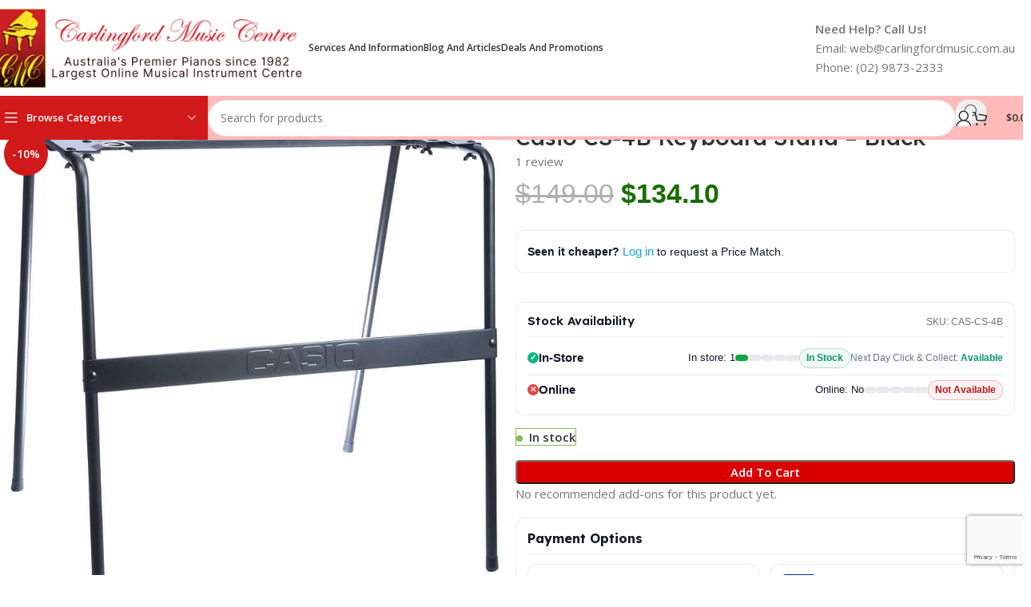

--- FILE ---
content_type: text/html; charset=UTF-8
request_url: https://carlingfordmusic.com.au/product/casio-cs-4b-keyboard-stand-black-f-s/
body_size: 67612
content:
<!DOCTYPE html>
<html lang="en-US">
<head>
	<meta charset="UTF-8">
	<link rel="profile" href="https://gmpg.org/xfn/11">
	<link rel="pingback" href="https://carlingfordmusic.com.au/xmlrpc.php">

	<title>Casio CS-4B Keyboard Stand – Black | Carlingford Music Centre</title>
<script type="text/javascript">
/* <![CDATA[ */
window.koko_analytics = {"url":"https:\/\/carlingfordmusic.com.au\/koko-analytics-collect.php","site_url":"https:\/\/carlingfordmusic.com.au","post_id":1129524,"path":"\/product\/casio-cs-4b-keyboard-stand-black-f-s\/","method":"cookie","use_cookie":true};
/* ]]> */
</script>

<!-- Google Tag Manager for WordPress by gtm4wp.com -->
<script data-cfasync="false" data-pagespeed-no-defer>
	var gtm4wp_datalayer_name = "dataLayer";
	var dataLayer = dataLayer || [];
	const gtm4wp_use_sku_instead = 0;
	const gtm4wp_currency = 'AUD';
	const gtm4wp_product_per_impression = 10;
	const gtm4wp_clear_ecommerce = false;
	const gtm4wp_datalayer_max_timeout = 2000;
</script>
<!-- End Google Tag Manager for WordPress by gtm4wp.com -->
<!-- The SEO Framework by Sybre Waaijer -->
<meta name="robots" content="max-snippet:-1,max-image-preview:large,max-video-preview:-1" />
<link rel="canonical" href="https://carlingfordmusic.com.au/product/casio-cs-4b-keyboard-stand-black-f-s/" />
<meta name="description" content="The Casio CS-4B Keyboard Stand is a sturdy and reliable accessory designed to support various Casio keyboard models. Its four-legged design ensures stability…" />
<meta property="og:type" content="product" />
<meta property="og:locale" content="en_US" />
<meta property="og:site_name" content="Carlingford Music Centre" />
<meta property="og:title" content="Casio CS-4B Keyboard Stand – Black" />
<meta property="og:description" content="The Casio CS-4B Keyboard Stand is a sturdy and reliable accessory designed to support various Casio keyboard models. Its four-legged design ensures stability during play, making it suitable for both…" />
<meta property="og:url" content="https://carlingfordmusic.com.au/product/casio-cs-4b-keyboard-stand-black-f-s/" />
<meta property="og:image" content="https://carlingfordmusic.com.au/wp-content/uploads/2024/09/junwxmlvds2ifrwlniib1.jpg" />
<meta property="og:image:width" content="766" />
<meta property="og:image:height" content="800" />
<meta property="article:published_time" content="2024-08-19T05:16:22+00:00" />
<meta property="article:modified_time" content="2025-10-14T03:44:32+00:00" />
<meta name="twitter:card" content="summary_large_image" />
<meta name="twitter:title" content="Casio CS-4B Keyboard Stand – Black" />
<meta name="twitter:description" content="The Casio CS-4B Keyboard Stand is a sturdy and reliable accessory designed to support various Casio keyboard models. Its four-legged design ensures stability during play, making it suitable for both…" />
<meta name="twitter:image" content="https://carlingfordmusic.com.au/wp-content/uploads/2024/09/junwxmlvds2ifrwlniib1.jpg" />
<script type="application/ld+json">{"@context":"https://schema.org","@graph":[{"@type":"WebSite","@id":"https://carlingfordmusic.com.au/#/schema/WebSite","url":"https://carlingfordmusic.com.au/","name":"Carlingford Music Centre","description":"Australia's Largest Online Music Store Since 1982","inLanguage":"en-US","potentialAction":{"@type":"SearchAction","target":{"@type":"EntryPoint","urlTemplate":"https://carlingfordmusic.com.au/search/{search_term_string}/"},"query-input":"required name=search_term_string"},"publisher":{"@type":"Organization","@id":"https://carlingfordmusic.com.au/#/schema/Organization","name":"Carlingford Music Centre","url":"https://carlingfordmusic.com.au/","logo":{"@type":"ImageObject","url":"https://carlingfordmusic.com.au/wp-content/uploads/2024/01/cropped-Design_sem_nome-removebg-preview.png","contentUrl":"https://carlingfordmusic.com.au/wp-content/uploads/2024/01/cropped-Design_sem_nome-removebg-preview.png","width":512,"height":512,"contentSize":"114289"}}},{"@type":"WebPage","@id":"https://carlingfordmusic.com.au/product/casio-cs-4b-keyboard-stand-black-f-s/","url":"https://carlingfordmusic.com.au/product/casio-cs-4b-keyboard-stand-black-f-s/","name":"Casio CS-4B Keyboard Stand – Black | Carlingford Music Centre","description":"The Casio CS-4B Keyboard Stand is a sturdy and reliable accessory designed to support various Casio keyboard models. Its four-legged design ensures stability…","inLanguage":"en-US","isPartOf":{"@id":"https://carlingfordmusic.com.au/#/schema/WebSite"},"breadcrumb":{"@type":"BreadcrumbList","@id":"https://carlingfordmusic.com.au/#/schema/BreadcrumbList","itemListElement":[{"@type":"ListItem","position":1,"item":"https://carlingfordmusic.com.au/","name":"Carlingford Music Centre"},{"@type":"ListItem","position":2,"item":"https://carlingfordmusic.com.au/shop/","name":"All Products"},{"@type":"ListItem","position":3,"name":"Casio CS-4B Keyboard Stand – Black"}]},"potentialAction":{"@type":"ReadAction","target":"https://carlingfordmusic.com.au/product/casio-cs-4b-keyboard-stand-black-f-s/"},"datePublished":"2024-08-19T05:16:22+00:00","dateModified":"2025-10-14T03:44:32+00:00"}]}</script>
<!-- / The SEO Framework by Sybre Waaijer | 4.31ms meta | 0.52ms boot -->

<link rel='dns-prefetch' href='//cdn.jsdelivr.net' />
<link rel='dns-prefetch' href='//js.zonos.com' />
<link rel='dns-prefetch' href='//static.zip.co' />
<link rel='dns-prefetch' href='//js.retainful.com' />
<link rel='dns-prefetch' href='//www.google.com' />
<link rel='dns-prefetch' href='//fonts.googleapis.com' />
<link rel="alternate" type="application/rss+xml" title="Carlingford Music Centre &raquo; Feed" href="https://carlingfordmusic.com.au/feed/" />
<link rel="alternate" type="application/rss+xml" title="Carlingford Music Centre &raquo; Comments Feed" href="https://carlingfordmusic.com.au/comments/feed/" />
<link rel="alternate" type="application/rss+xml" title="Carlingford Music Centre &raquo; Casio CS-4B Keyboard Stand – Black Comments Feed" href="https://carlingfordmusic.com.au/product/casio-cs-4b-keyboard-stand-black-f-s/feed/" />
<link rel="alternate" title="oEmbed (JSON)" type="application/json+oembed" href="https://carlingfordmusic.com.au/wp-json/oembed/1.0/embed?url=https%3A%2F%2Fcarlingfordmusic.com.au%2Fproduct%2Fcasio-cs-4b-keyboard-stand-black-f-s%2F" />
<link rel="alternate" title="oEmbed (XML)" type="text/xml+oembed" href="https://carlingfordmusic.com.au/wp-json/oembed/1.0/embed?url=https%3A%2F%2Fcarlingfordmusic.com.au%2Fproduct%2Fcasio-cs-4b-keyboard-stand-black-f-s%2F&#038;format=xml" />
<style id='wp-img-auto-sizes-contain-inline-css' type='text/css'>
img:is([sizes=auto i],[sizes^="auto," i]){contain-intrinsic-size:3000px 1500px}
/*# sourceURL=wp-img-auto-sizes-contain-inline-css */
</style>
<style id='safe-svg-svg-icon-style-inline-css' type='text/css'>
.safe-svg-cover{text-align:center}.safe-svg-cover .safe-svg-inside{display:inline-block;max-width:100%}.safe-svg-cover svg{fill:currentColor;height:100%;max-height:100%;max-width:100%;width:100%}

/*# sourceURL=https://carlingfordmusic.com.au/wp-content/plugins/safe-svg/dist/safe-svg-block-frontend.css */
</style>
<link rel='stylesheet' id='cr-frontend-css-css' href='https://carlingfordmusic.com.au/wp-content/plugins/customer-reviews-woocommerce/css/frontend.css?ver=5.97.0' type='text/css' media='all' />
<link rel='stylesheet' id='cr-badges-css-css' href='https://carlingfordmusic.com.au/wp-content/plugins/customer-reviews-woocommerce/css/badges.css?ver=5.97.0' type='text/css' media='all' />
<style id='woocommerce-inline-inline-css' type='text/css'>
.woocommerce form .form-row .required { visibility: visible; }
/*# sourceURL=woocommerce-inline-inline-css */
</style>
<link rel='stylesheet' id='zonosch_zonos_client_css-css' href='https://carlingfordmusic.com.au/wp-content/plugins/zonos-checkout-for-woocommerce/client/css/ZONOSCH_Client.css?ver=1.5.3' type='text/css' media='all' />
<style id='sc_sidecart_style_v2-inline-css' type='text/css'>
/* ============ Side Cart Modernized (Red & Black) ============ */

:root{
  --sc-red: #cc1f2f;
  --sc-dark: #111;
  --sc-muted: #6f6f6f;
  --sc-bg: #ffffff;
  --sc-radius: 14px;
  --sc-shadow-lg: 0 18px 44px rgba(17,17,17,0.10);
  --sc-shadow-sm: 0 8px 20px rgba(17,17,17,0.06);
  --sc-gap: 14px;
}

/* Container & layout */
.cart-widget-side.wd-side-hidden.wd-right.wd-opened,
body .cart-widget-side.wd-side-hidden.wd-right.wd-opened {
  width: 420px !important;
  max-width: 92vw !important;
  background: linear-gradient(180deg,#fff,#fff) !important;
  border-left: 6px solid var(--sc-red) !important;
  box-shadow: var(--sc-shadow-lg) !important;
  padding: 18px !important;
  box-sizing: border-box !important;
  font-family: system-ui, -apple-system, "Segoe UI", Roboto, "Helvetica Neue", Arial !important;
  color: var(--sc-dark) !important;
  z-index: 999999;
  display:flex;
  flex-direction:column;
}

/* Smooth open/close animation */
.cart-widget-side {
  transition: transform .28s cubic-bezier(.2,.9,.28,1), opacity .22s;
  transform: translateX(0);
}

/* Header */
.cart-widget-side .wd-heading {
  display:flex;
  align-items:center;
  justify-content:space-between;
  gap:12px;
  padding-bottom:10px;
  border-bottom:1px solid #f3f3f3;
  margin-bottom:14px;
}
.cart-widget-side .wd-heading .title {
  font-weight:800;
  font-size:1.05rem;
  color:var(--sc-dark);
  margin:0;
}
.cart-widget-side .wd-heading .close-side-widget a,
.cart-widget-side .wd-heading .close-side-widget {
  display:inline-flex;
  align-items:center;
  justify-content:center;
  gap:8px;
  padding:6px 10px;
  border-radius:8px;
  background:transparent;
  color:var(--sc-muted);
  text-decoration:none;
  font-weight:700;
  border:1px solid #eee;
  transition:all .14s ease;
  min-width:54px;
}
.cart-widget-side .wd-heading .close-side-widget a:hover{
  color:#fff;
  background:var(--sc-red);
  border-color:var(--sc-red);
}

/* Promo banner - inserted by JS */
.sc-side-banner {
  display:flex;
  gap:12px;
  align-items:center;
  background: linear-gradient(90deg, rgba(204,31,47,0.06), rgba(0,0,0,0.02));
  border-radius:10px;
  padding:10px 12px;
  margin-bottom:12px;
  border:1px solid rgba(204,31,47,0.06);
}
.sc-side-banner .label{ font-weight:800; color:var(--sc-dark); font-size:0.95rem; }
.sc-side-banner .code {
  margin-left:auto;
  background:var(--sc-red);
  color:#fff;
  padding:6px 10px;
  border-radius:8px;
  font-weight:900;
  letter-spacing:1px;
  box-shadow:var(--sc-shadow-sm);
  font-size:0.95rem;
}
.sc-side-banner .sub { color:var(--sc-muted); font-size:0.88rem; margin-top:3px; }

/* Widget body */
.widget_shopping_cart .shopping-cart-widget-body {
  padding:4px 2px;
  max-height: calc(60vh);
  overflow:auto;
  -webkit-overflow-scrolling: touch;
}

/* Item card */
.cart_list.product_list_widget .woocommerce-mini-cart-item {
  display:flex;
  gap:12px;
  align-items:flex-start;
  padding:12px;
  border-radius:12px;
  background:#fff;
  border:1px solid #f5f5f5;
  margin-bottom:12px;
  box-shadow: var(--sc-shadow-sm);
  position:relative;
}

/* Thumbnail */
.cart-item-image img {
  width:84px !important;
  height:84px !important;
  object-fit:cover !important;
  border-radius:10px !important;
  border:1px solid #f1f1f1 !important;
}

/* Remove button (round) */
.cart_list .remove {
  position:absolute;
  right:12px;
  top:12px;
  width:36px;
  height:36px;
  display:inline-flex;
  align-items:center;
  justify-content:center;
  border-radius:50%;
  background:transparent;
  border:1px solid #eee;
  color:var(--sc-muted);
  text-decoration:none;
  font-weight:700;
  transition:all .12s ease;
  z-index:3;
}
.cart_list .remove:hover{
  background:transparent;
  color:var(--sc-red);
  border-color:rgba(204,31,47,0.12);
  transform:scale(1.03);
}

/* Info column */
.cart-info { flex:1 1 auto; min-width:0; padding-right:42px; }
.wd-entities-title {
  font-weight:800;
  color:var(--sc-dark);
  font-size:0.98rem;
  margin-bottom:6px;
  line-height:1.25;
  max-height:2.5em;
  overflow:hidden;
  text-overflow:ellipsis;
}
.wd-product-detail.wd-product-sku { color:var(--sc-muted); font-size:12px; margin-bottom:8px; }

/* Quantity controls */
.quantity { display:flex; align-items:center; gap:8px; margin-top:6px; }
.quantity .minus,
.quantity .plus {
  width:36px;
  height:36px;
  border-radius:8px;
  border:1px solid #eee;
  background:#fafafa;
  cursor:pointer;
  font-weight:800;
  color:var(--sc-dark);
  display:inline-flex;
  align-items:center;
  justify-content:center;
}
.quantity input.input-text.qty {
  width:66px;
  padding:6px 8px;
  border-radius:8px;
  border:1px solid #eee;
  text-align:center;
  font-weight:700;
}

/* Price / subtotal on item */
.cart_list .cart-info .woocommerce-Price-amount { color:var(--sc-red); font-weight:900; margin-left:6px; }

/* Footer - sticky on desktop, fixed on mobile */
.shopping-cart-widget-footer {
  margin-top:10px;
  border-top:1px solid #f2f2f2;
  padding-top:12px;
}
.woocommerce-mini-cart__total {
  display:flex;
  justify-content:space-between;
  align-items:center;
  font-weight:800;
  margin-bottom:12px;
  padding:14px;
  border-radius:10px;
  background:#fff;
  box-shadow:var(--sc-shadow-sm);
}
.woocommerce-mini-cart__total .amount{ color:var(--sc-red); font-weight:900; }

/* Buttons */
.woocommerce-mini-cart__buttons {
  display:flex;
  gap:12px;
  align-items:center;
}
.woocommerce-mini-cart__buttons .button {
  display:inline-flex;
  align-items:center;
  justify-content:center;
  padding:10px 12px;
  border-radius:10px;
  font-weight:900;
  text-decoration:none;
  min-width:40%;
}
.woocommerce-mini-cart__buttons .btn-cart.wc-forward { background:#fff; color:var(--sc-dark); border:1px solid #eee; }
.woocommerce-mini-cart__buttons .checkout.wc-forward { background:var(--sc-red); color:#fff; border:1px solid var(--sc-red); }

/* Mobile behavior */
@media (max-width: 880px) {
  .cart-widget-side.wd-side-hidden.wd-right.wd-opened,
  body .cart-widget-side.wd-side-hidden.wd-right.wd-opened {
    position: fixed !important;
    top:0 !important;
    right:0 !important;
    bottom:0 !important;
    left:0 !important;
    width:100% !important;
    height:100vh !important;
    max-width:100% !important;
    padding:14px !important;
    overflow:hidden !important;
  }

  .widget_shopping_cart .shopping-cart-widget-body { max-height: calc(100vh - 220px) !important; overflow:auto; padding-right:8px; }
  .shopping-cart-widget-footer {
    position: fixed !important;
    left: 0;
    right: 0;
    bottom: 0;
    padding:12px;
    background: rgba(255,255,255,0.98);
    z-index:100000;
    display:flex;
    gap:12px;
    align-items:center;
  }
  .woocommerce-mini-cart__buttons .button { width:100% !important; min-width:0; }
  .widget_shopping_cart .shopping-cart-widget-body { padding-bottom: 180px !important; }
}

/* Accessibility focus */
.cart_list .remove:focus,
.quantity .minus:focus,
.quantity .plus:focus,
.woocommerce-mini-cart__buttons .button:focus {
  outline: 3px solid rgba(204,31,47,0.12);
  outline-offset:3px;
}

/* Minor responsive tweaks */
@media (max-width:420px) {
  .cart-item-image img { width:64px !important; height:64px !important; }
  .wd-entities-title { font-size:0.95rem; }
}
/*# sourceURL=sc_sidecart_style_v2-inline-css */
</style>
<link rel='stylesheet' id='gateway-css' href='https://carlingfordmusic.com.au/wp-content/plugins/woocommerce-paypal-payments/modules/ppcp-button/assets/css/gateway.css?ver=3.3.2' type='text/css' media='all' />
<link rel='stylesheet' id='wc-zipmoney-style-css' href='https://carlingfordmusic.com.au/wp-content/plugins/zipmoney-payments-woocommerce/assets/css/woocommerce-zipmoney-payment-front.css?ver=1.2' type='text/css' media='all' />
<link rel='stylesheet' id='wd-widget-price-filter-css' href='https://carlingfordmusic.com.au/wp-content/themes/woodmart/css/parts/woo-widget-price-filter.min.css?ver=8.2.5' type='text/css' media='all' />
<link rel='stylesheet' id='woo_discount_pro_style-css' href='https://carlingfordmusic.com.au/wp-content/plugins/woo-discount-rules-pro/Assets/Css/awdr_style.css?ver=2.6.13' type='text/css' media='all' />
<link rel='stylesheet' id='cwginstock_frontend_css-css' href='https://carlingfordmusic.com.au/wp-content/plugins/back-in-stock-notifier-for-woocommerce/assets/css/frontend.min.css?ver=6.3.1' type='text/css' media='' />
<style id='cwginstock_frontend_css-inline-css' type='text/css'>
.products .outofstock .button {display: none; }
/*# sourceURL=cwginstock_frontend_css-inline-css */
</style>
<link rel='stylesheet' id='cwginstock_bootstrap-css' href='https://carlingfordmusic.com.au/wp-content/plugins/back-in-stock-notifier-for-woocommerce/assets/css/bootstrap.min.css?ver=6.3.1' type='text/css' media='' />
<link rel='stylesheet' id='elementor-frontend-css' href='https://carlingfordmusic.com.au/wp-content/uploads/elementor/css/custom-frontend.min.css?ver=1769106880' type='text/css' media='all' />
<link rel='stylesheet' id='elementor-post-510804-css' href='https://carlingfordmusic.com.au/wp-content/uploads/elementor/css/post-510804.css?ver=1769106829' type='text/css' media='all' />
<link rel='stylesheet' id='wd-style-base-css' href='https://carlingfordmusic.com.au/wp-content/themes/woodmart/css/parts/base.min.css?ver=8.2.5' type='text/css' media='all' />
<link rel='stylesheet' id='wd-helpers-wpb-elem-css' href='https://carlingfordmusic.com.au/wp-content/themes/woodmart/css/parts/helpers-wpb-elem.min.css?ver=8.2.5' type='text/css' media='all' />
<link rel='stylesheet' id='wd-lazy-loading-css' href='https://carlingfordmusic.com.au/wp-content/themes/woodmart/css/parts/opt-lazy-load.min.css?ver=8.2.5' type='text/css' media='all' />
<link rel='stylesheet' id='wd-woo-payments-css' href='https://carlingfordmusic.com.au/wp-content/themes/woodmart/css/parts/int-woo-payments.min.css?ver=8.2.5' type='text/css' media='all' />
<link rel='stylesheet' id='wd-woo-paypal-payments-css' href='https://carlingfordmusic.com.au/wp-content/themes/woodmart/css/parts/int-woo-paypal-payments.min.css?ver=8.2.5' type='text/css' media='all' />
<link rel='stylesheet' id='wd-elementor-base-css' href='https://carlingfordmusic.com.au/wp-content/themes/woodmart/css/parts/int-elem-base.min.css?ver=8.2.5' type='text/css' media='all' />
<link rel='stylesheet' id='wd-elementor-pro-base-css' href='https://carlingfordmusic.com.au/wp-content/themes/woodmart/css/parts/int-elementor-pro.min.css?ver=8.2.5' type='text/css' media='all' />
<link rel='stylesheet' id='wd-int-wordfence-css' href='https://carlingfordmusic.com.au/wp-content/themes/woodmart/css/parts/int-wordfence.min.css?ver=8.2.5' type='text/css' media='all' />
<link rel='stylesheet' id='wd-woocommerce-base-css' href='https://carlingfordmusic.com.au/wp-content/themes/woodmart/css/parts/woocommerce-base.min.css?ver=8.2.5' type='text/css' media='all' />
<link rel='stylesheet' id='wd-mod-star-rating-css' href='https://carlingfordmusic.com.au/wp-content/themes/woodmart/css/parts/mod-star-rating.min.css?ver=8.2.5' type='text/css' media='all' />
<link rel='stylesheet' id='wd-woocommerce-block-notices-css' href='https://carlingfordmusic.com.au/wp-content/themes/woodmart/css/parts/woo-mod-block-notices.min.css?ver=8.2.5' type='text/css' media='all' />
<link rel='stylesheet' id='wd-woo-mod-quantity-css' href='https://carlingfordmusic.com.au/wp-content/themes/woodmart/css/parts/woo-mod-quantity.min.css?ver=8.2.5' type='text/css' media='all' />
<link rel='stylesheet' id='wd-woo-single-prod-el-base-css' href='https://carlingfordmusic.com.au/wp-content/themes/woodmart/css/parts/woo-single-prod-el-base.min.css?ver=8.2.5' type='text/css' media='all' />
<link rel='stylesheet' id='wd-woo-mod-stock-status-css' href='https://carlingfordmusic.com.au/wp-content/themes/woodmart/css/parts/woo-mod-stock-status.min.css?ver=8.2.5' type='text/css' media='all' />
<link rel='stylesheet' id='wd-woo-mod-shop-attributes-css' href='https://carlingfordmusic.com.au/wp-content/themes/woodmart/css/parts/woo-mod-shop-attributes.min.css?ver=8.2.5' type='text/css' media='all' />
<link rel='stylesheet' id='wd-header-base-css' href='https://carlingfordmusic.com.au/wp-content/themes/woodmart/css/parts/header-base.min.css?ver=8.2.5' type='text/css' media='all' />
<link rel='stylesheet' id='wd-mod-tools-css' href='https://carlingfordmusic.com.au/wp-content/themes/woodmart/css/parts/mod-tools.min.css?ver=8.2.5' type='text/css' media='all' />
<link rel='stylesheet' id='wd-header-elements-base-css' href='https://carlingfordmusic.com.au/wp-content/themes/woodmart/css/parts/header-el-base.min.css?ver=8.2.5' type='text/css' media='all' />
<link rel='stylesheet' id='wd-info-box-css' href='https://carlingfordmusic.com.au/wp-content/themes/woodmart/css/parts/el-info-box.min.css?ver=8.2.5' type='text/css' media='all' />
<link rel='stylesheet' id='wd-header-mobile-nav-drilldown-css' href='https://carlingfordmusic.com.au/wp-content/themes/woodmart/css/parts/header-el-mobile-nav-drilldown.min.css?ver=8.2.5' type='text/css' media='all' />
<link rel='stylesheet' id='wd-header-mobile-nav-drilldown-slide-css' href='https://carlingfordmusic.com.au/wp-content/themes/woodmart/css/parts/header-el-mobile-nav-drilldown-slide.min.css?ver=8.2.5' type='text/css' media='all' />
<link rel='stylesheet' id='wd-woo-mod-login-form-css' href='https://carlingfordmusic.com.au/wp-content/themes/woodmart/css/parts/woo-mod-login-form.min.css?ver=8.2.5' type='text/css' media='all' />
<link rel='stylesheet' id='wd-header-my-account-css' href='https://carlingfordmusic.com.au/wp-content/themes/woodmart/css/parts/header-el-my-account.min.css?ver=8.2.5' type='text/css' media='all' />
<link rel='stylesheet' id='wd-header-categories-nav-css' href='https://carlingfordmusic.com.au/wp-content/themes/woodmart/css/parts/header-el-category-nav.min.css?ver=8.2.5' type='text/css' media='all' />
<link rel='stylesheet' id='wd-mod-nav-vertical-css' href='https://carlingfordmusic.com.au/wp-content/themes/woodmart/css/parts/mod-nav-vertical.min.css?ver=8.2.5' type='text/css' media='all' />
<link rel='stylesheet' id='wd-mod-nav-vertical-design-default-css' href='https://carlingfordmusic.com.au/wp-content/themes/woodmart/css/parts/mod-nav-vertical-design-default.min.css?ver=8.2.5' type='text/css' media='all' />
<link rel='stylesheet' id='wd-dropdown-aside-css' href='https://carlingfordmusic.com.au/wp-content/themes/woodmart/css/parts/mod-dropdown-aside.min.css?ver=8.2.5' type='text/css' media='all' />
<link rel='stylesheet' id='wd-header-search-css' href='https://carlingfordmusic.com.au/wp-content/themes/woodmart/css/parts/header-el-search.min.css?ver=8.2.5' type='text/css' media='all' />
<link rel='stylesheet' id='wd-header-search-form-css' href='https://carlingfordmusic.com.au/wp-content/themes/woodmart/css/parts/header-el-search-form.min.css?ver=8.2.5' type='text/css' media='all' />
<link rel='stylesheet' id='wd-wd-search-form-css' href='https://carlingfordmusic.com.au/wp-content/themes/woodmart/css/parts/wd-search-form.min.css?ver=8.2.5' type='text/css' media='all' />
<link rel='stylesheet' id='wd-wd-search-dropdown-css' href='https://carlingfordmusic.com.au/wp-content/themes/woodmart/css/parts/wd-search-dropdown.min.css?ver=8.2.5' type='text/css' media='all' />
<link rel='stylesheet' id='wd-header-cart-side-css' href='https://carlingfordmusic.com.au/wp-content/themes/woodmart/css/parts/header-el-cart-side.min.css?ver=8.2.5' type='text/css' media='all' />
<link rel='stylesheet' id='wd-header-cart-css' href='https://carlingfordmusic.com.au/wp-content/themes/woodmart/css/parts/header-el-cart.min.css?ver=8.2.5' type='text/css' media='all' />
<link rel='stylesheet' id='wd-widget-shopping-cart-css' href='https://carlingfordmusic.com.au/wp-content/themes/woodmart/css/parts/woo-widget-shopping-cart.min.css?ver=8.2.5' type='text/css' media='all' />
<link rel='stylesheet' id='wd-widget-product-list-css' href='https://carlingfordmusic.com.au/wp-content/themes/woodmart/css/parts/woo-widget-product-list.min.css?ver=8.2.5' type='text/css' media='all' />
<link rel='stylesheet' id='wd-wd-search-results-css' href='https://carlingfordmusic.com.au/wp-content/themes/woodmart/css/parts/wd-search-results.min.css?ver=8.2.5' type='text/css' media='all' />
<link rel='stylesheet' id='wd-woo-single-prod-builder-css' href='https://carlingfordmusic.com.au/wp-content/themes/woodmart/css/parts/woo-single-prod-builder.min.css?ver=8.2.5' type='text/css' media='all' />
<link rel='stylesheet' id='wd-woo-mod-product-labels-css' href='https://carlingfordmusic.com.au/wp-content/themes/woodmart/css/parts/woo-mod-product-labels.min.css?ver=8.2.5' type='text/css' media='all' />
<link rel='stylesheet' id='wd-woo-mod-product-labels-round-css' href='https://carlingfordmusic.com.au/wp-content/themes/woodmart/css/parts/woo-mod-product-labels-round.min.css?ver=8.2.5' type='text/css' media='all' />
<link rel='stylesheet' id='wd-woo-single-prod-el-gallery-css' href='https://carlingfordmusic.com.au/wp-content/themes/woodmart/css/parts/woo-single-prod-el-gallery.min.css?ver=8.2.5' type='text/css' media='all' />
<link rel='stylesheet' id='wd-swiper-css' href='https://carlingfordmusic.com.au/wp-content/themes/woodmart/css/parts/lib-swiper.min.css?ver=8.2.5' type='text/css' media='all' />
<link rel='stylesheet' id='wd-swiper-arrows-css' href='https://carlingfordmusic.com.au/wp-content/themes/woodmart/css/parts/lib-swiper-arrows.min.css?ver=8.2.5' type='text/css' media='all' />
<link rel='stylesheet' id='wd-photoswipe-css' href='https://carlingfordmusic.com.au/wp-content/themes/woodmart/css/parts/lib-photoswipe.min.css?ver=8.2.5' type='text/css' media='all' />
<link rel='stylesheet' id='wd-section-title-css' href='https://carlingfordmusic.com.au/wp-content/themes/woodmart/css/parts/el-section-title.min.css?ver=8.2.5' type='text/css' media='all' />
<link rel='stylesheet' id='wd-woo-single-prod-opt-rating-summary-css' href='https://carlingfordmusic.com.au/wp-content/themes/woodmart/css/parts/woo-single-prod-opt-rating-summary.min.css?ver=8.2.5' type='text/css' media='all' />
<link rel='stylesheet' id='wd-woo-single-prod-el-reviews-css' href='https://carlingfordmusic.com.au/wp-content/themes/woodmart/css/parts/woo-single-prod-el-reviews.min.css?ver=8.2.5' type='text/css' media='all' />
<link rel='stylesheet' id='wd-woo-single-prod-el-reviews-style-2-css' href='https://carlingfordmusic.com.au/wp-content/themes/woodmart/css/parts/woo-single-prod-el-reviews-style-2.min.css?ver=8.2.5' type='text/css' media='all' />
<link rel='stylesheet' id='wd-post-types-mod-comments-css' href='https://carlingfordmusic.com.au/wp-content/themes/woodmart/css/parts/post-types-mod-comments.min.css?ver=8.2.5' type='text/css' media='all' />
<link rel='stylesheet' id='wd-list-css' href='https://carlingfordmusic.com.au/wp-content/themes/woodmart/css/parts/el-list.min.css?ver=8.2.5' type='text/css' media='all' />
<link rel='stylesheet' id='wd-el-list-css' href='https://carlingfordmusic.com.au/wp-content/themes/woodmart/css/parts/el-list-wpb-elem.min.css?ver=8.2.5' type='text/css' media='all' />
<link rel='stylesheet' id='wd-text-block-css' href='https://carlingfordmusic.com.au/wp-content/themes/woodmart/css/parts/el-text-block.min.css?ver=8.2.5' type='text/css' media='all' />
<link rel='stylesheet' id='wd-wpcf7-css' href='https://carlingfordmusic.com.au/wp-content/themes/woodmart/css/parts/int-wpcf7.min.css?ver=8.2.5' type='text/css' media='all' />
<link rel='stylesheet' id='wd-product-loop-css' href='https://carlingfordmusic.com.au/wp-content/themes/woodmart/css/parts/woo-product-loop.min.css?ver=8.2.5' type='text/css' media='all' />
<link rel='stylesheet' id='wd-product-loop-fw-button-css' href='https://carlingfordmusic.com.au/wp-content/themes/woodmart/css/parts/woo-prod-loop-fw-button.min.css?ver=8.2.5' type='text/css' media='all' />
<link rel='stylesheet' id='wd-woo-mod-add-btn-replace-css' href='https://carlingfordmusic.com.au/wp-content/themes/woodmart/css/parts/woo-mod-add-btn-replace.min.css?ver=8.2.5' type='text/css' media='all' />
<link rel='stylesheet' id='wd-mod-more-description-css' href='https://carlingfordmusic.com.au/wp-content/themes/woodmart/css/parts/mod-more-description.min.css?ver=8.2.5' type='text/css' media='all' />
<link rel='stylesheet' id='wd-woo-opt-products-bg-css' href='https://carlingfordmusic.com.au/wp-content/themes/woodmart/css/parts/woo-opt-products-bg.min.css?ver=8.2.5' type='text/css' media='all' />
<link rel='stylesheet' id='wd-woo-opt-stretch-cont-css' href='https://carlingfordmusic.com.au/wp-content/themes/woodmart/css/parts/woo-opt-stretch-cont.min.css?ver=8.2.5' type='text/css' media='all' />
<link rel='stylesheet' id='wd-woo-opt-title-limit-css' href='https://carlingfordmusic.com.au/wp-content/themes/woodmart/css/parts/woo-opt-title-limit.min.css?ver=8.2.5' type='text/css' media='all' />
<link rel='stylesheet' id='wd-mfp-popup-css' href='https://carlingfordmusic.com.au/wp-content/themes/woodmart/css/parts/lib-magnific-popup.min.css?ver=8.2.5' type='text/css' media='all' />
<link rel='stylesheet' id='wd-woo-prod-loop-small-css' href='https://carlingfordmusic.com.au/wp-content/themes/woodmart/css/parts/woo-prod-loop-small.min.css?ver=8.2.5' type='text/css' media='all' />
<link rel='stylesheet' id='wd-footer-base-css' href='https://carlingfordmusic.com.au/wp-content/themes/woodmart/css/parts/footer-base.min.css?ver=8.2.5' type='text/css' media='all' />
<link rel='stylesheet' id='wd-mod-nav-menu-label-css' href='https://carlingfordmusic.com.au/wp-content/themes/woodmart/css/parts/mod-nav-menu-label.min.css?ver=8.2.5' type='text/css' media='all' />
<link rel='stylesheet' id='wd-scroll-top-css' href='https://carlingfordmusic.com.au/wp-content/themes/woodmart/css/parts/opt-scrolltotop.min.css?ver=8.2.5' type='text/css' media='all' />
<link rel='stylesheet' id='wd-header-my-account-sidebar-css' href='https://carlingfordmusic.com.au/wp-content/themes/woodmart/css/parts/header-el-my-account-sidebar.min.css?ver=8.2.5' type='text/css' media='all' />
<link rel='stylesheet' id='wd-woo-opt-social-login-css' href='https://carlingfordmusic.com.au/wp-content/themes/woodmart/css/parts/woo-opt-social-login.min.css?ver=8.2.5' type='text/css' media='all' />
<link rel='stylesheet' id='wd-sticky-add-to-cart-css' href='https://carlingfordmusic.com.au/wp-content/themes/woodmart/css/parts/woo-opt-sticky-add-to-cart.min.css?ver=8.2.5' type='text/css' media='all' />
<link rel='stylesheet' id='wd-bottom-toolbar-css' href='https://carlingfordmusic.com.au/wp-content/themes/woodmart/css/parts/opt-bottom-toolbar.min.css?ver=8.2.5' type='text/css' media='all' />
<link rel='stylesheet' id='xts-style-theme_settings_default-css' href='https://carlingfordmusic.com.au/wp-content/uploads/2025/09/xts-theme_settings_default-1758781389.css?ver=8.2.5' type='text/css' media='all' />
<style id="xts-google-fonts-css" media="all">/* vietnamese */
@font-face {
  font-family: 'Lexend Deca';
  font-style: normal;
  font-weight: 400;
  font-display: swap;
  src: url(/fonts.gstatic.com/s/lexenddeca/v25/K2F1fZFYk-dHSE0UPPuwQ5qoJy_YZ2ONtuQ.woff2) format('woff2');
  unicode-range: U+0102-0103, U+0110-0111, U+0128-0129, U+0168-0169, U+01A0-01A1, U+01AF-01B0, U+0300-0301, U+0303-0304, U+0308-0309, U+0323, U+0329, U+1EA0-1EF9, U+20AB;
}
/* latin-ext */
@font-face {
  font-family: 'Lexend Deca';
  font-style: normal;
  font-weight: 400;
  font-display: swap;
  src: url(/fonts.gstatic.com/s/lexenddeca/v25/K2F1fZFYk-dHSE0UPPuwQ5qpJy_YZ2ONtuQ.woff2) format('woff2');
  unicode-range: U+0100-02BA, U+02BD-02C5, U+02C7-02CC, U+02CE-02D7, U+02DD-02FF, U+0304, U+0308, U+0329, U+1D00-1DBF, U+1E00-1E9F, U+1EF2-1EFF, U+2020, U+20A0-20AB, U+20AD-20C0, U+2113, U+2C60-2C7F, U+A720-A7FF;
}
/* latin */
@font-face {
  font-family: 'Lexend Deca';
  font-style: normal;
  font-weight: 400;
  font-display: swap;
  src: url(/fonts.gstatic.com/s/lexenddeca/v25/K2F1fZFYk-dHSE0UPPuwQ5qnJy_YZ2ON.woff2) format('woff2');
  unicode-range: U+0000-00FF, U+0131, U+0152-0153, U+02BB-02BC, U+02C6, U+02DA, U+02DC, U+0304, U+0308, U+0329, U+2000-206F, U+20AC, U+2122, U+2191, U+2193, U+2212, U+2215, U+FEFF, U+FFFD;
}
/* vietnamese */
@font-face {
  font-family: 'Lexend Deca';
  font-style: normal;
  font-weight: 500;
  font-display: swap;
  src: url(/fonts.gstatic.com/s/lexenddeca/v25/K2F1fZFYk-dHSE0UPPuwQ5qoJy_YZ2ONtuQ.woff2) format('woff2');
  unicode-range: U+0102-0103, U+0110-0111, U+0128-0129, U+0168-0169, U+01A0-01A1, U+01AF-01B0, U+0300-0301, U+0303-0304, U+0308-0309, U+0323, U+0329, U+1EA0-1EF9, U+20AB;
}
/* latin-ext */
@font-face {
  font-family: 'Lexend Deca';
  font-style: normal;
  font-weight: 500;
  font-display: swap;
  src: url(/fonts.gstatic.com/s/lexenddeca/v25/K2F1fZFYk-dHSE0UPPuwQ5qpJy_YZ2ONtuQ.woff2) format('woff2');
  unicode-range: U+0100-02BA, U+02BD-02C5, U+02C7-02CC, U+02CE-02D7, U+02DD-02FF, U+0304, U+0308, U+0329, U+1D00-1DBF, U+1E00-1E9F, U+1EF2-1EFF, U+2020, U+20A0-20AB, U+20AD-20C0, U+2113, U+2C60-2C7F, U+A720-A7FF;
}
/* latin */
@font-face {
  font-family: 'Lexend Deca';
  font-style: normal;
  font-weight: 500;
  font-display: swap;
  src: url(/fonts.gstatic.com/s/lexenddeca/v25/K2F1fZFYk-dHSE0UPPuwQ5qnJy_YZ2ON.woff2) format('woff2');
  unicode-range: U+0000-00FF, U+0131, U+0152-0153, U+02BB-02BC, U+02C6, U+02DA, U+02DC, U+0304, U+0308, U+0329, U+2000-206F, U+20AC, U+2122, U+2191, U+2193, U+2212, U+2215, U+FEFF, U+FFFD;
}
/* vietnamese */
@font-face {
  font-family: 'Lexend Deca';
  font-style: normal;
  font-weight: 600;
  font-display: swap;
  src: url(/fonts.gstatic.com/s/lexenddeca/v25/K2F1fZFYk-dHSE0UPPuwQ5qoJy_YZ2ONtuQ.woff2) format('woff2');
  unicode-range: U+0102-0103, U+0110-0111, U+0128-0129, U+0168-0169, U+01A0-01A1, U+01AF-01B0, U+0300-0301, U+0303-0304, U+0308-0309, U+0323, U+0329, U+1EA0-1EF9, U+20AB;
}
/* latin-ext */
@font-face {
  font-family: 'Lexend Deca';
  font-style: normal;
  font-weight: 600;
  font-display: swap;
  src: url(/fonts.gstatic.com/s/lexenddeca/v25/K2F1fZFYk-dHSE0UPPuwQ5qpJy_YZ2ONtuQ.woff2) format('woff2');
  unicode-range: U+0100-02BA, U+02BD-02C5, U+02C7-02CC, U+02CE-02D7, U+02DD-02FF, U+0304, U+0308, U+0329, U+1D00-1DBF, U+1E00-1E9F, U+1EF2-1EFF, U+2020, U+20A0-20AB, U+20AD-20C0, U+2113, U+2C60-2C7F, U+A720-A7FF;
}
/* latin */
@font-face {
  font-family: 'Lexend Deca';
  font-style: normal;
  font-weight: 600;
  font-display: swap;
  src: url(/fonts.gstatic.com/s/lexenddeca/v25/K2F1fZFYk-dHSE0UPPuwQ5qnJy_YZ2ON.woff2) format('woff2');
  unicode-range: U+0000-00FF, U+0131, U+0152-0153, U+02BB-02BC, U+02C6, U+02DA, U+02DC, U+0304, U+0308, U+0329, U+2000-206F, U+20AC, U+2122, U+2191, U+2193, U+2212, U+2215, U+FEFF, U+FFFD;
}
/* vietnamese */
@font-face {
  font-family: 'Lexend Deca';
  font-style: normal;
  font-weight: 700;
  font-display: swap;
  src: url(/fonts.gstatic.com/s/lexenddeca/v25/K2F1fZFYk-dHSE0UPPuwQ5qoJy_YZ2ONtuQ.woff2) format('woff2');
  unicode-range: U+0102-0103, U+0110-0111, U+0128-0129, U+0168-0169, U+01A0-01A1, U+01AF-01B0, U+0300-0301, U+0303-0304, U+0308-0309, U+0323, U+0329, U+1EA0-1EF9, U+20AB;
}
/* latin-ext */
@font-face {
  font-family: 'Lexend Deca';
  font-style: normal;
  font-weight: 700;
  font-display: swap;
  src: url(/fonts.gstatic.com/s/lexenddeca/v25/K2F1fZFYk-dHSE0UPPuwQ5qpJy_YZ2ONtuQ.woff2) format('woff2');
  unicode-range: U+0100-02BA, U+02BD-02C5, U+02C7-02CC, U+02CE-02D7, U+02DD-02FF, U+0304, U+0308, U+0329, U+1D00-1DBF, U+1E00-1E9F, U+1EF2-1EFF, U+2020, U+20A0-20AB, U+20AD-20C0, U+2113, U+2C60-2C7F, U+A720-A7FF;
}
/* latin */
@font-face {
  font-family: 'Lexend Deca';
  font-style: normal;
  font-weight: 700;
  font-display: swap;
  src: url(/fonts.gstatic.com/s/lexenddeca/v25/K2F1fZFYk-dHSE0UPPuwQ5qnJy_YZ2ON.woff2) format('woff2');
  unicode-range: U+0000-00FF, U+0131, U+0152-0153, U+02BB-02BC, U+02C6, U+02DA, U+02DC, U+0304, U+0308, U+0329, U+2000-206F, U+20AC, U+2122, U+2191, U+2193, U+2212, U+2215, U+FEFF, U+FFFD;
}
/* cyrillic-ext */
@font-face {
  font-family: 'Open Sans';
  font-style: normal;
  font-weight: 400;
  font-stretch: 100%;
  font-display: swap;
  src: url(/fonts.gstatic.com/s/opensans/v44/memvYaGs126MiZpBA-UvWbX2vVnXBbObj2OVTSKmu0SC55K5gw.woff2) format('woff2');
  unicode-range: U+0460-052F, U+1C80-1C8A, U+20B4, U+2DE0-2DFF, U+A640-A69F, U+FE2E-FE2F;
}
/* cyrillic */
@font-face {
  font-family: 'Open Sans';
  font-style: normal;
  font-weight: 400;
  font-stretch: 100%;
  font-display: swap;
  src: url(/fonts.gstatic.com/s/opensans/v44/memvYaGs126MiZpBA-UvWbX2vVnXBbObj2OVTSumu0SC55K5gw.woff2) format('woff2');
  unicode-range: U+0301, U+0400-045F, U+0490-0491, U+04B0-04B1, U+2116;
}
/* greek-ext */
@font-face {
  font-family: 'Open Sans';
  font-style: normal;
  font-weight: 400;
  font-stretch: 100%;
  font-display: swap;
  src: url(/fonts.gstatic.com/s/opensans/v44/memvYaGs126MiZpBA-UvWbX2vVnXBbObj2OVTSOmu0SC55K5gw.woff2) format('woff2');
  unicode-range: U+1F00-1FFF;
}
/* greek */
@font-face {
  font-family: 'Open Sans';
  font-style: normal;
  font-weight: 400;
  font-stretch: 100%;
  font-display: swap;
  src: url(/fonts.gstatic.com/s/opensans/v44/memvYaGs126MiZpBA-UvWbX2vVnXBbObj2OVTSymu0SC55K5gw.woff2) format('woff2');
  unicode-range: U+0370-0377, U+037A-037F, U+0384-038A, U+038C, U+038E-03A1, U+03A3-03FF;
}
/* hebrew */
@font-face {
  font-family: 'Open Sans';
  font-style: normal;
  font-weight: 400;
  font-stretch: 100%;
  font-display: swap;
  src: url(/fonts.gstatic.com/s/opensans/v44/memvYaGs126MiZpBA-UvWbX2vVnXBbObj2OVTS2mu0SC55K5gw.woff2) format('woff2');
  unicode-range: U+0307-0308, U+0590-05FF, U+200C-2010, U+20AA, U+25CC, U+FB1D-FB4F;
}
/* math */
@font-face {
  font-family: 'Open Sans';
  font-style: normal;
  font-weight: 400;
  font-stretch: 100%;
  font-display: swap;
  src: url(/fonts.gstatic.com/s/opensans/v44/memvYaGs126MiZpBA-UvWbX2vVnXBbObj2OVTVOmu0SC55K5gw.woff2) format('woff2');
  unicode-range: U+0302-0303, U+0305, U+0307-0308, U+0310, U+0312, U+0315, U+031A, U+0326-0327, U+032C, U+032F-0330, U+0332-0333, U+0338, U+033A, U+0346, U+034D, U+0391-03A1, U+03A3-03A9, U+03B1-03C9, U+03D1, U+03D5-03D6, U+03F0-03F1, U+03F4-03F5, U+2016-2017, U+2034-2038, U+203C, U+2040, U+2043, U+2047, U+2050, U+2057, U+205F, U+2070-2071, U+2074-208E, U+2090-209C, U+20D0-20DC, U+20E1, U+20E5-20EF, U+2100-2112, U+2114-2115, U+2117-2121, U+2123-214F, U+2190, U+2192, U+2194-21AE, U+21B0-21E5, U+21F1-21F2, U+21F4-2211, U+2213-2214, U+2216-22FF, U+2308-230B, U+2310, U+2319, U+231C-2321, U+2336-237A, U+237C, U+2395, U+239B-23B7, U+23D0, U+23DC-23E1, U+2474-2475, U+25AF, U+25B3, U+25B7, U+25BD, U+25C1, U+25CA, U+25CC, U+25FB, U+266D-266F, U+27C0-27FF, U+2900-2AFF, U+2B0E-2B11, U+2B30-2B4C, U+2BFE, U+3030, U+FF5B, U+FF5D, U+1D400-1D7FF, U+1EE00-1EEFF;
}
/* symbols */
@font-face {
  font-family: 'Open Sans';
  font-style: normal;
  font-weight: 400;
  font-stretch: 100%;
  font-display: swap;
  src: url(/fonts.gstatic.com/s/opensans/v44/memvYaGs126MiZpBA-UvWbX2vVnXBbObj2OVTUGmu0SC55K5gw.woff2) format('woff2');
  unicode-range: U+0001-000C, U+000E-001F, U+007F-009F, U+20DD-20E0, U+20E2-20E4, U+2150-218F, U+2190, U+2192, U+2194-2199, U+21AF, U+21E6-21F0, U+21F3, U+2218-2219, U+2299, U+22C4-22C6, U+2300-243F, U+2440-244A, U+2460-24FF, U+25A0-27BF, U+2800-28FF, U+2921-2922, U+2981, U+29BF, U+29EB, U+2B00-2BFF, U+4DC0-4DFF, U+FFF9-FFFB, U+10140-1018E, U+10190-1019C, U+101A0, U+101D0-101FD, U+102E0-102FB, U+10E60-10E7E, U+1D2C0-1D2D3, U+1D2E0-1D37F, U+1F000-1F0FF, U+1F100-1F1AD, U+1F1E6-1F1FF, U+1F30D-1F30F, U+1F315, U+1F31C, U+1F31E, U+1F320-1F32C, U+1F336, U+1F378, U+1F37D, U+1F382, U+1F393-1F39F, U+1F3A7-1F3A8, U+1F3AC-1F3AF, U+1F3C2, U+1F3C4-1F3C6, U+1F3CA-1F3CE, U+1F3D4-1F3E0, U+1F3ED, U+1F3F1-1F3F3, U+1F3F5-1F3F7, U+1F408, U+1F415, U+1F41F, U+1F426, U+1F43F, U+1F441-1F442, U+1F444, U+1F446-1F449, U+1F44C-1F44E, U+1F453, U+1F46A, U+1F47D, U+1F4A3, U+1F4B0, U+1F4B3, U+1F4B9, U+1F4BB, U+1F4BF, U+1F4C8-1F4CB, U+1F4D6, U+1F4DA, U+1F4DF, U+1F4E3-1F4E6, U+1F4EA-1F4ED, U+1F4F7, U+1F4F9-1F4FB, U+1F4FD-1F4FE, U+1F503, U+1F507-1F50B, U+1F50D, U+1F512-1F513, U+1F53E-1F54A, U+1F54F-1F5FA, U+1F610, U+1F650-1F67F, U+1F687, U+1F68D, U+1F691, U+1F694, U+1F698, U+1F6AD, U+1F6B2, U+1F6B9-1F6BA, U+1F6BC, U+1F6C6-1F6CF, U+1F6D3-1F6D7, U+1F6E0-1F6EA, U+1F6F0-1F6F3, U+1F6F7-1F6FC, U+1F700-1F7FF, U+1F800-1F80B, U+1F810-1F847, U+1F850-1F859, U+1F860-1F887, U+1F890-1F8AD, U+1F8B0-1F8BB, U+1F8C0-1F8C1, U+1F900-1F90B, U+1F93B, U+1F946, U+1F984, U+1F996, U+1F9E9, U+1FA00-1FA6F, U+1FA70-1FA7C, U+1FA80-1FA89, U+1FA8F-1FAC6, U+1FACE-1FADC, U+1FADF-1FAE9, U+1FAF0-1FAF8, U+1FB00-1FBFF;
}
/* vietnamese */
@font-face {
  font-family: 'Open Sans';
  font-style: normal;
  font-weight: 400;
  font-stretch: 100%;
  font-display: swap;
  src: url(/fonts.gstatic.com/s/opensans/v44/memvYaGs126MiZpBA-UvWbX2vVnXBbObj2OVTSCmu0SC55K5gw.woff2) format('woff2');
  unicode-range: U+0102-0103, U+0110-0111, U+0128-0129, U+0168-0169, U+01A0-01A1, U+01AF-01B0, U+0300-0301, U+0303-0304, U+0308-0309, U+0323, U+0329, U+1EA0-1EF9, U+20AB;
}
/* latin-ext */
@font-face {
  font-family: 'Open Sans';
  font-style: normal;
  font-weight: 400;
  font-stretch: 100%;
  font-display: swap;
  src: url(/fonts.gstatic.com/s/opensans/v44/memvYaGs126MiZpBA-UvWbX2vVnXBbObj2OVTSGmu0SC55K5gw.woff2) format('woff2');
  unicode-range: U+0100-02BA, U+02BD-02C5, U+02C7-02CC, U+02CE-02D7, U+02DD-02FF, U+0304, U+0308, U+0329, U+1D00-1DBF, U+1E00-1E9F, U+1EF2-1EFF, U+2020, U+20A0-20AB, U+20AD-20C0, U+2113, U+2C60-2C7F, U+A720-A7FF;
}
/* latin */
@font-face {
  font-family: 'Open Sans';
  font-style: normal;
  font-weight: 400;
  font-stretch: 100%;
  font-display: swap;
  src: url(/fonts.gstatic.com/s/opensans/v44/memvYaGs126MiZpBA-UvWbX2vVnXBbObj2OVTS-mu0SC55I.woff2) format('woff2');
  unicode-range: U+0000-00FF, U+0131, U+0152-0153, U+02BB-02BC, U+02C6, U+02DA, U+02DC, U+0304, U+0308, U+0329, U+2000-206F, U+20AC, U+2122, U+2191, U+2193, U+2212, U+2215, U+FEFF, U+FFFD;
}
/* cyrillic-ext */
@font-face {
  font-family: 'Open Sans';
  font-style: normal;
  font-weight: 600;
  font-stretch: 100%;
  font-display: swap;
  src: url(/fonts.gstatic.com/s/opensans/v44/memvYaGs126MiZpBA-UvWbX2vVnXBbObj2OVTSKmu0SC55K5gw.woff2) format('woff2');
  unicode-range: U+0460-052F, U+1C80-1C8A, U+20B4, U+2DE0-2DFF, U+A640-A69F, U+FE2E-FE2F;
}
/* cyrillic */
@font-face {
  font-family: 'Open Sans';
  font-style: normal;
  font-weight: 600;
  font-stretch: 100%;
  font-display: swap;
  src: url(/fonts.gstatic.com/s/opensans/v44/memvYaGs126MiZpBA-UvWbX2vVnXBbObj2OVTSumu0SC55K5gw.woff2) format('woff2');
  unicode-range: U+0301, U+0400-045F, U+0490-0491, U+04B0-04B1, U+2116;
}
/* greek-ext */
@font-face {
  font-family: 'Open Sans';
  font-style: normal;
  font-weight: 600;
  font-stretch: 100%;
  font-display: swap;
  src: url(/fonts.gstatic.com/s/opensans/v44/memvYaGs126MiZpBA-UvWbX2vVnXBbObj2OVTSOmu0SC55K5gw.woff2) format('woff2');
  unicode-range: U+1F00-1FFF;
}
/* greek */
@font-face {
  font-family: 'Open Sans';
  font-style: normal;
  font-weight: 600;
  font-stretch: 100%;
  font-display: swap;
  src: url(/fonts.gstatic.com/s/opensans/v44/memvYaGs126MiZpBA-UvWbX2vVnXBbObj2OVTSymu0SC55K5gw.woff2) format('woff2');
  unicode-range: U+0370-0377, U+037A-037F, U+0384-038A, U+038C, U+038E-03A1, U+03A3-03FF;
}
/* hebrew */
@font-face {
  font-family: 'Open Sans';
  font-style: normal;
  font-weight: 600;
  font-stretch: 100%;
  font-display: swap;
  src: url(/fonts.gstatic.com/s/opensans/v44/memvYaGs126MiZpBA-UvWbX2vVnXBbObj2OVTS2mu0SC55K5gw.woff2) format('woff2');
  unicode-range: U+0307-0308, U+0590-05FF, U+200C-2010, U+20AA, U+25CC, U+FB1D-FB4F;
}
/* math */
@font-face {
  font-family: 'Open Sans';
  font-style: normal;
  font-weight: 600;
  font-stretch: 100%;
  font-display: swap;
  src: url(/fonts.gstatic.com/s/opensans/v44/memvYaGs126MiZpBA-UvWbX2vVnXBbObj2OVTVOmu0SC55K5gw.woff2) format('woff2');
  unicode-range: U+0302-0303, U+0305, U+0307-0308, U+0310, U+0312, U+0315, U+031A, U+0326-0327, U+032C, U+032F-0330, U+0332-0333, U+0338, U+033A, U+0346, U+034D, U+0391-03A1, U+03A3-03A9, U+03B1-03C9, U+03D1, U+03D5-03D6, U+03F0-03F1, U+03F4-03F5, U+2016-2017, U+2034-2038, U+203C, U+2040, U+2043, U+2047, U+2050, U+2057, U+205F, U+2070-2071, U+2074-208E, U+2090-209C, U+20D0-20DC, U+20E1, U+20E5-20EF, U+2100-2112, U+2114-2115, U+2117-2121, U+2123-214F, U+2190, U+2192, U+2194-21AE, U+21B0-21E5, U+21F1-21F2, U+21F4-2211, U+2213-2214, U+2216-22FF, U+2308-230B, U+2310, U+2319, U+231C-2321, U+2336-237A, U+237C, U+2395, U+239B-23B7, U+23D0, U+23DC-23E1, U+2474-2475, U+25AF, U+25B3, U+25B7, U+25BD, U+25C1, U+25CA, U+25CC, U+25FB, U+266D-266F, U+27C0-27FF, U+2900-2AFF, U+2B0E-2B11, U+2B30-2B4C, U+2BFE, U+3030, U+FF5B, U+FF5D, U+1D400-1D7FF, U+1EE00-1EEFF;
}
/* symbols */
@font-face {
  font-family: 'Open Sans';
  font-style: normal;
  font-weight: 600;
  font-stretch: 100%;
  font-display: swap;
  src: url(/fonts.gstatic.com/s/opensans/v44/memvYaGs126MiZpBA-UvWbX2vVnXBbObj2OVTUGmu0SC55K5gw.woff2) format('woff2');
  unicode-range: U+0001-000C, U+000E-001F, U+007F-009F, U+20DD-20E0, U+20E2-20E4, U+2150-218F, U+2190, U+2192, U+2194-2199, U+21AF, U+21E6-21F0, U+21F3, U+2218-2219, U+2299, U+22C4-22C6, U+2300-243F, U+2440-244A, U+2460-24FF, U+25A0-27BF, U+2800-28FF, U+2921-2922, U+2981, U+29BF, U+29EB, U+2B00-2BFF, U+4DC0-4DFF, U+FFF9-FFFB, U+10140-1018E, U+10190-1019C, U+101A0, U+101D0-101FD, U+102E0-102FB, U+10E60-10E7E, U+1D2C0-1D2D3, U+1D2E0-1D37F, U+1F000-1F0FF, U+1F100-1F1AD, U+1F1E6-1F1FF, U+1F30D-1F30F, U+1F315, U+1F31C, U+1F31E, U+1F320-1F32C, U+1F336, U+1F378, U+1F37D, U+1F382, U+1F393-1F39F, U+1F3A7-1F3A8, U+1F3AC-1F3AF, U+1F3C2, U+1F3C4-1F3C6, U+1F3CA-1F3CE, U+1F3D4-1F3E0, U+1F3ED, U+1F3F1-1F3F3, U+1F3F5-1F3F7, U+1F408, U+1F415, U+1F41F, U+1F426, U+1F43F, U+1F441-1F442, U+1F444, U+1F446-1F449, U+1F44C-1F44E, U+1F453, U+1F46A, U+1F47D, U+1F4A3, U+1F4B0, U+1F4B3, U+1F4B9, U+1F4BB, U+1F4BF, U+1F4C8-1F4CB, U+1F4D6, U+1F4DA, U+1F4DF, U+1F4E3-1F4E6, U+1F4EA-1F4ED, U+1F4F7, U+1F4F9-1F4FB, U+1F4FD-1F4FE, U+1F503, U+1F507-1F50B, U+1F50D, U+1F512-1F513, U+1F53E-1F54A, U+1F54F-1F5FA, U+1F610, U+1F650-1F67F, U+1F687, U+1F68D, U+1F691, U+1F694, U+1F698, U+1F6AD, U+1F6B2, U+1F6B9-1F6BA, U+1F6BC, U+1F6C6-1F6CF, U+1F6D3-1F6D7, U+1F6E0-1F6EA, U+1F6F0-1F6F3, U+1F6F7-1F6FC, U+1F700-1F7FF, U+1F800-1F80B, U+1F810-1F847, U+1F850-1F859, U+1F860-1F887, U+1F890-1F8AD, U+1F8B0-1F8BB, U+1F8C0-1F8C1, U+1F900-1F90B, U+1F93B, U+1F946, U+1F984, U+1F996, U+1F9E9, U+1FA00-1FA6F, U+1FA70-1FA7C, U+1FA80-1FA89, U+1FA8F-1FAC6, U+1FACE-1FADC, U+1FADF-1FAE9, U+1FAF0-1FAF8, U+1FB00-1FBFF;
}
/* vietnamese */
@font-face {
  font-family: 'Open Sans';
  font-style: normal;
  font-weight: 600;
  font-stretch: 100%;
  font-display: swap;
  src: url(/fonts.gstatic.com/s/opensans/v44/memvYaGs126MiZpBA-UvWbX2vVnXBbObj2OVTSCmu0SC55K5gw.woff2) format('woff2');
  unicode-range: U+0102-0103, U+0110-0111, U+0128-0129, U+0168-0169, U+01A0-01A1, U+01AF-01B0, U+0300-0301, U+0303-0304, U+0308-0309, U+0323, U+0329, U+1EA0-1EF9, U+20AB;
}
/* latin-ext */
@font-face {
  font-family: 'Open Sans';
  font-style: normal;
  font-weight: 600;
  font-stretch: 100%;
  font-display: swap;
  src: url(/fonts.gstatic.com/s/opensans/v44/memvYaGs126MiZpBA-UvWbX2vVnXBbObj2OVTSGmu0SC55K5gw.woff2) format('woff2');
  unicode-range: U+0100-02BA, U+02BD-02C5, U+02C7-02CC, U+02CE-02D7, U+02DD-02FF, U+0304, U+0308, U+0329, U+1D00-1DBF, U+1E00-1E9F, U+1EF2-1EFF, U+2020, U+20A0-20AB, U+20AD-20C0, U+2113, U+2C60-2C7F, U+A720-A7FF;
}
/* latin */
@font-face {
  font-family: 'Open Sans';
  font-style: normal;
  font-weight: 600;
  font-stretch: 100%;
  font-display: swap;
  src: url(/fonts.gstatic.com/s/opensans/v44/memvYaGs126MiZpBA-UvWbX2vVnXBbObj2OVTS-mu0SC55I.woff2) format('woff2');
  unicode-range: U+0000-00FF, U+0131, U+0152-0153, U+02BB-02BC, U+02C6, U+02DA, U+02DC, U+0304, U+0308, U+0329, U+2000-206F, U+20AC, U+2122, U+2191, U+2193, U+2212, U+2215, U+FEFF, U+FFFD;
}
</style>
<script type="text/javascript" src="https://carlingfordmusic.com.au/wp-includes/js/jquery/jquery.min.js?ver=3.7.1" id="jquery-core-js"></script>
<script type="text/javascript" src="https://carlingfordmusic.com.au/wp-includes/js/jquery/jquery-migrate.min.js?ver=3.4.1" id="jquery-migrate-js"></script>
<script type="text/javascript" src="https://carlingfordmusic.com.au/wp-content/plugins/woocommerce/assets/js/jquery-blockui/jquery.blockUI.min.js?ver=2.7.0-wc.10.4.3" id="wc-jquery-blockui-js" data-wp-strategy="defer"></script>
<script type="text/javascript" id="wc-add-to-cart-js-extra">
/* <![CDATA[ */
var wc_add_to_cart_params = {"ajax_url":"/wp-admin/admin-ajax.php","wc_ajax_url":"/?wc-ajax=%%endpoint%%","i18n_view_cart":"View cart","cart_url":"https://carlingfordmusic.com.au/cart/","is_cart":"","cart_redirect_after_add":"no"};
//# sourceURL=wc-add-to-cart-js-extra
/* ]]> */
</script>
<script type="text/javascript" src="https://carlingfordmusic.com.au/wp-content/plugins/woocommerce/assets/js/frontend/add-to-cart.min.js?ver=10.4.3" id="wc-add-to-cart-js" defer="defer" data-wp-strategy="defer"></script>
<script type="text/javascript" src="https://carlingfordmusic.com.au/wp-content/plugins/woocommerce/assets/js/zoom/jquery.zoom.min.js?ver=1.7.21-wc.10.4.3" id="wc-zoom-js" defer="defer" data-wp-strategy="defer"></script>
<script type="text/javascript" id="wc-single-product-js-extra">
/* <![CDATA[ */
var wc_single_product_params = {"i18n_required_rating_text":"Please select a rating","i18n_rating_options":["1 of 5 stars","2 of 5 stars","3 of 5 stars","4 of 5 stars","5 of 5 stars"],"i18n_product_gallery_trigger_text":"View full-screen image gallery","review_rating_required":"yes","flexslider":{"rtl":false,"animation":"slide","smoothHeight":true,"directionNav":false,"controlNav":"thumbnails","slideshow":false,"animationSpeed":500,"animationLoop":false,"allowOneSlide":false},"zoom_enabled":"","zoom_options":[],"photoswipe_enabled":"","photoswipe_options":{"shareEl":false,"closeOnScroll":false,"history":false,"hideAnimationDuration":0,"showAnimationDuration":0},"flexslider_enabled":""};
//# sourceURL=wc-single-product-js-extra
/* ]]> */
</script>
<script type="text/javascript" src="https://carlingfordmusic.com.au/wp-content/plugins/woocommerce/assets/js/frontend/single-product.min.js?ver=10.4.3" id="wc-single-product-js" defer="defer" data-wp-strategy="defer"></script>
<script type="text/javascript" src="https://carlingfordmusic.com.au/wp-content/plugins/woocommerce/assets/js/js-cookie/js.cookie.min.js?ver=2.1.4-wc.10.4.3" id="wc-js-cookie-js" defer="defer" data-wp-strategy="defer"></script>
<script type="text/javascript" id="woocommerce-js-extra">
/* <![CDATA[ */
var woocommerce_params = {"ajax_url":"/wp-admin/admin-ajax.php","wc_ajax_url":"/?wc-ajax=%%endpoint%%","i18n_password_show":"Show password","i18n_password_hide":"Hide password"};
//# sourceURL=woocommerce-js-extra
/* ]]> */
</script>
<script type="text/javascript" src="https://carlingfordmusic.com.au/wp-content/plugins/woocommerce/assets/js/frontend/woocommerce.min.js?ver=10.4.3" id="woocommerce-js" defer="defer" data-wp-strategy="defer"></script>
<script type="text/javascript" id="zonosch_blur_currency_cdn-js-before">
/* <![CDATA[ */
(() => {
              window.zonosBlurCurrencyOnInitCurrencySelector = ".woocommerce-Price-amount amount";
            })();
//# sourceURL=zonosch_blur_currency_cdn-js-before
/* ]]> */
</script>
<script type="text/javascript" src="https://cdn.jsdelivr.net/npm/@zonos/elements/dist/scripts/blurCurrencyOnInit.js" id="zonosch_blur_currency_cdn-js"></script>
<script type="text/javascript" src="https://js.zonos.com/dist/scripts/loadZonos.js?timestamp=1769241881" id="zonosch_zonos_elements-js"></script>
<script type="text/javascript" id="zonosch_client-js-extra">
/* <![CDATA[ */
var args = {"apiKey":"credential_live_6f83e0be-dd19-4278-951c-cb0ab10209af","storeId":"31346","nonce":"ee5bbc56b2","domesticCountry":"AU","secondCheckoutButtonToggle":"","domesticCheckoutButtonSelector":".fc-place-order","internationalCheckoutButtonText":"","internationalCheckoutButtonCssStyle":""};
//# sourceURL=zonosch_client-js-extra
/* ]]> */
</script>
<script type="text/javascript" src="https://carlingfordmusic.com.au/wp-content/plugins/zonos-checkout-for-woocommerce/client/js/ZONOSCH_Client.js?ver=1.5.3" id="zonosch_client-js"></script>
<script type="text/javascript" id="ajax-admin-url-js-js-extra">
/* <![CDATA[ */
var ZonosAjax = {"ajax_url":"https://carlingfordmusic.com.au/wp-admin/admin-ajax.php","nonce":"ac265b345e"};
//# sourceURL=ajax-admin-url-js-js-extra
/* ]]> */
</script>
<script type="text/javascript" src="https://carlingfordmusic.com.au/wp-content/plugins/zonos-checkout-for-woocommerce/client/js/ZONOSCH_Client.js" id="ajax-admin-url-js-js"></script>
<script type="text/javascript" async src="https://static.zip.co/lib/js/zm-widget-js/dist/zip-widget.min.js?ver=1"></script><script type="text/javascript" id="WCPAY_ASSETS-js-extra">
/* <![CDATA[ */
var wcpayAssets = {"url":"https://carlingfordmusic.com.au/wp-content/plugins/woocommerce-payments/dist/"};
//# sourceURL=WCPAY_ASSETS-js-extra
/* ]]> */
</script>
<script type="text/javascript" src="https://carlingfordmusic.com.au/wp-content/plugins/woocommerce/assets/js/photoswipe/photoswipe.min.js?ver=4.1.1-wc.10.4.3" id="wc-photoswipe-js" defer="defer" data-wp-strategy="defer"></script>
<script type="text/javascript" src="https://carlingfordmusic.com.au/wp-content/plugins/woocommerce/assets/js/photoswipe/photoswipe-ui-default.min.js?ver=4.1.1-wc.10.4.3" id="wc-photoswipe-ui-default-js" defer="defer" data-wp-strategy="defer"></script>
<script type="text/javascript" id="wc-cart-fragments-js-extra">
/* <![CDATA[ */
var wc_cart_fragments_params = {"ajax_url":"/wp-admin/admin-ajax.php","wc_ajax_url":"/?wc-ajax=%%endpoint%%","cart_hash_key":"wc_cart_hash_c05692331f921be81b6bb90db8818345","fragment_name":"wc_fragments_c05692331f921be81b6bb90db8818345","request_timeout":"5000"};
//# sourceURL=wc-cart-fragments-js-extra
/* ]]> */
</script>
<script type="text/javascript" src="https://carlingfordmusic.com.au/wp-content/plugins/woocommerce/assets/js/frontend/cart-fragments.min.js?ver=10.4.3" id="wc-cart-fragments-js" defer="defer" data-wp-strategy="defer"></script>
<script type="text/javascript" id="rnoc_track-user-cart-js-extra">
/* <![CDATA[ */
var retainful_cart_data = {"ajax_url":"https://carlingfordmusic.com.au/wp-admin/admin-ajax.php","jquery_url":"https://carlingfordmusic.com.au/wp-includes/js/jquery/jquery.js","ip":"104.23.197.52","version":"2.6.43","public_key":"f9ed7bba-71ee-4956-99fc-8ab3341d3c7d","api_url":"https://api.retainful.com/v1/woocommerce/webhooks/checkout","billing_email":"","tracking_element_selector":"retainful-abandoned-cart-data","cart_tracking_engine":"js","products":{"productId":1129524,"handle":"CAS-CS-4B","title":"Casio CS-4B Keyboard Stand \u2013 Black","selectedVariantId":"","variants":[{"Id":1129524,"ExternalProductId":1129524,"Title":"Casio CS-4B Keyboard Stand \u2013 Black","Sku":"CAS-CS-4B","InventoryQuantity":1,"InventoryPolicy":true,"InventoryStatus":true}],"totalAvailable":0}};
//# sourceURL=rnoc_track-user-cart-js-extra
/* ]]> */
</script>
<script src='https://js.retainful.com/woocommerce/v2/retainful.js?ver=2.6.43' id='rnoc_track-user-cart-js' data-cfasync='false' defer></script><script type="text/javascript" id="rnoc_popup-coupon-js-extra">
/* <![CDATA[ */
var retainful_popup_data = {"ajax_url":"https://carlingfordmusic.com.au/wp-admin/admin-ajax.php","version":"2.6.43","popup_redirect_timeout":"1500"};
//# sourceURL=rnoc_popup-coupon-js-extra
/* ]]> */
</script>
<script type="text/javascript" src="https://carlingfordmusic.com.au/wp-content/plugins/retainful-next-order-coupon-for-woocommerce/src/assets/js/popup_coupon.js?ver=2.6.43" id="rnoc_popup-coupon-js"></script>
<script type="text/javascript" src="https://carlingfordmusic.com.au/wp-content/themes/woodmart/js/libs/device.min.js?ver=8.2.5" id="wd-device-library-js"></script>
<script type="text/javascript" src="https://carlingfordmusic.com.au/wp-content/themes/woodmart/js/scripts/global/scrollBar.min.js?ver=8.2.5" id="wd-scrollbar-js"></script>
<script type="text/javascript" src="https://www.google.com/recaptcha/api.js?ver=6.3.1" id="recaptcha-js"></script>
<link rel="https://api.w.org/" href="https://carlingfordmusic.com.au/wp-json/" /><link rel="alternate" title="JSON" type="application/json" href="https://carlingfordmusic.com.au/wp-json/wp/v2/product/1129524" /><link rel="EditURI" type="application/rsd+xml" title="RSD" href="https://carlingfordmusic.com.au/xmlrpc.php?rsd" />

<!-- Google Tag Manager for WordPress by gtm4wp.com -->
<!-- GTM Container placement set to footer -->
<script data-cfasync="false" data-pagespeed-no-defer>
	var dataLayer_content = {"visitorLoginState":"logged-out","visitorUsername":"","pagePostType":"product","pagePostType2":"single-product","pagePostAuthor":"Perry","productRatingCounts":{"4":1},"productAverageRating":4,"productReviewCount":1,"productType":"simple","productIsVariable":0};
	dataLayer.push( dataLayer_content );
</script>
<script data-cfasync="false" data-pagespeed-no-defer>
(function(w,d,s,l,i){w[l]=w[l]||[];w[l].push({'gtm.start':
new Date().getTime(),event:'gtm.js'});var f=d.getElementsByTagName(s)[0],
j=d.createElement(s),dl=l!='dataLayer'?'&l='+l:'';j.async=true;j.src=
'//www.googletagmanager.com/gtm.js?id='+i+dl;f.parentNode.insertBefore(j,f);
})(window,document,'script','dataLayer','GTM-M62LQRL');
</script>
<!-- End Google Tag Manager for WordPress by gtm4wp.com -->
		<script>
		(function(h,o,t,j,a,r){
			h.hj=h.hj||function(){(h.hj.q=h.hj.q||[]).push(arguments)};
			h._hjSettings={hjid:744547,hjsv:5};
			a=o.getElementsByTagName('head')[0];
			r=o.createElement('script');r.async=1;
			r.src=t+h._hjSettings.hjid+j+h._hjSettings.hjsv;
			a.appendChild(r);
		})(window,document,'//static.hotjar.com/c/hotjar-','.js?sv=');
		</script>
		<!-- Google site verification - Google for WooCommerce -->
<meta name="google-site-verification" content="28YpAu3j0eh2IiyDRxrRUPabjp53AOvqNQZ7Zk4FCfs" />
					<meta name="viewport" content="width=device-width, initial-scale=1">
										<noscript><style>.woocommerce-product-gallery{ opacity: 1 !important; }</style></noscript>
				<style>
				.e-con.e-parent:nth-of-type(n+4):not(.e-lazyloaded):not(.e-no-lazyload),
				.e-con.e-parent:nth-of-type(n+4):not(.e-lazyloaded):not(.e-no-lazyload) * {
					background-image: none !important;
				}
				@media screen and (max-height: 1024px) {
					.e-con.e-parent:nth-of-type(n+3):not(.e-lazyloaded):not(.e-no-lazyload),
					.e-con.e-parent:nth-of-type(n+3):not(.e-lazyloaded):not(.e-no-lazyload) * {
						background-image: none !important;
					}
				}
				@media screen and (max-height: 640px) {
					.e-con.e-parent:nth-of-type(n+2):not(.e-lazyloaded):not(.e-no-lazyload),
					.e-con.e-parent:nth-of-type(n+2):not(.e-lazyloaded):not(.e-no-lazyload) * {
						background-image: none !important;
					}
				}
			</style>
			<!-- Meta Pixel Code -->
<script>
!function(f,b,e,v,n,t,s)
{if(f.fbq)return;n=f.fbq=function(){n.callMethod?
n.callMethod.apply(n,arguments):n.queue.push(arguments)};
if(!f._fbq)f._fbq=n;n.push=n;n.loaded=!0;n.version='2.0';
n.queue=[];t=b.createElement(e);t.async=!0;
t.src=v;s=b.getElementsByTagName(e)[0];
s.parentNode.insertBefore(t,s)}(window, document,'script',
'https://connect.facebook.net/en_US/fbevents.js');
fbq('init', '185934295148211');
fbq('track', 'PageView');
</script>
<noscript><img height="1" width="1" style="display:none"
src="https://www.facebook.com/tr?id=185934295148211&ev=PageView&noscript=1"
/></noscript>
<!-- End Meta Pixel Code --><meta name="p:domain_verify" content="85c3e81e61f3c95f45b11a830afc083f"/><style class="wpcode-css-snippet">.woodmart-nav-link {
    font-size: 12px; !important 
    font-weight: bold;  
    color: #000; 
    text-decoration: none;  
}

ul .woodmart-nav-link {
    font-size: 12px !important;  
    font-weight: bold; 
}

.navbar .woodmart-nav-link {
    font-size: 12px !important;
}
</style><style class="wpcode-css-snippet"><style>
    /* Wrap all Lakewood-specific styling within .lakewood-wrap */
    .lakewood-wrap {
      /* Remove or redefine any general body overrides here if needed */
      /* font-family: Arial, sans-serif; */
      margin: 0 auto;
      padding: 0 1em;
      /*max-width: 1200px;*/
    }

    .lakewood-wrap table.lakewood-table {
      width: 100%;
      border-collapse: collapse;
    }

    .lakewood-wrap table.lakewood-table th,
    .lakewood-wrap table.lakewood-table td {
      border: 1px solid #ddd;
      padding: 8px;
      text-align: left;
      vertical-align: top;
    }

    .lakewood-wrap table.lakewood-table th {
      background-color: #f2f2f2;
    }

    .lakewood-wrap .lakewood-collapsible-content {
      padding: 10px;
      display: block; /* Make content visible by default */
    }

    /* You may want to remove or customize this 'a' style 
       if you don't want to override your theme's link styling */
    /*
    .lakewood-wrap a {
      text-decoration: none;
      color: blue;
    }
    */

    .lakewood-wrap .lakewood-collapsible {
      cursor: pointer;
      background: none;
      border: none;
      padding: 0;
      font: inherit;
      color: inherit;
      /* This will look like a link or button, adjust to your preference */
      text-decoration: underline;
    }
</style></style><!-- Google tag (gtag.js) -->
<script async src="https://www.googletagmanager.com/gtag/js?id=AW-1061386026">
</script>
<script>
  window.dataLayer = window.dataLayer || [];
  function gtag(){dataLayer.push(arguments);}
  gtag('js', new Date());

  gtag('config', 'AW-1061386026');
</script><link rel="icon" href="https://carlingfordmusic.com.au/wp-content/uploads/2024/01/cropped-Design_sem_nome-removebg-preview-32x32.png" sizes="32x32" />
<link rel="icon" href="https://carlingfordmusic.com.au/wp-content/uploads/2024/01/cropped-Design_sem_nome-removebg-preview-192x192.png" sizes="192x192" />
<link rel="apple-touch-icon" href="https://carlingfordmusic.com.au/wp-content/uploads/2024/01/cropped-Design_sem_nome-removebg-preview-180x180.png" />
<meta name="msapplication-TileImage" content="https://carlingfordmusic.com.au/wp-content/uploads/2024/01/cropped-Design_sem_nome-removebg-preview-270x270.png" />
		<style type="text/css" id="wp-custom-css">
			.star-rating {
	display:none;
}

.woocommerce-product-attributes.shop_attributes {
	display:none;
}

.cart-item-link.wd-fill {
	display: none;
}
		</style>
		<style>
		
		</style>			<style id="wd-style-header_331220-css" data-type="wd-style-header_331220">
				:root{
	--wd-top-bar-h: 120px;
	--wd-top-bar-sm-h: .00001px;
	--wd-top-bar-sticky-h: .00001px;
	--wd-top-bar-brd-w: .00001px;

	--wd-header-general-h: .00001px;
	--wd-header-general-sm-h: 60px;
	--wd-header-general-sticky-h: .00001px;
	--wd-header-general-brd-w: .00001px;

	--wd-header-bottom-h: 55px;
	--wd-header-bottom-sm-h: 60px;
	--wd-header-bottom-sticky-h: .00001px;
	--wd-header-bottom-brd-w: .00001px;

	--wd-header-clone-h: .00001px;

	--wd-header-brd-w: calc(var(--wd-top-bar-brd-w) + var(--wd-header-general-brd-w) + var(--wd-header-bottom-brd-w));
	--wd-header-h: calc(var(--wd-top-bar-h) + var(--wd-header-general-h) + var(--wd-header-bottom-h) + var(--wd-header-brd-w));
	--wd-header-sticky-h: calc(var(--wd-top-bar-sticky-h) + var(--wd-header-general-sticky-h) + var(--wd-header-bottom-sticky-h) + var(--wd-header-clone-h) + var(--wd-header-brd-w));
	--wd-header-sm-h: calc(var(--wd-top-bar-sm-h) + var(--wd-header-general-sm-h) + var(--wd-header-bottom-sm-h) + var(--wd-header-brd-w));
}

.whb-top-bar .wd-dropdown {
	margin-top: 40px;
}

.whb-top-bar .wd-dropdown:after {
	height: 50px;
}






.whb-header-bottom .wd-dropdown {
	margin-top: 7.5px;
}

.whb-header-bottom .wd-dropdown:after {
	height: 17.5px;
}



		
.whb-pib2kc048q2n444im8gr .info-box-icon {
	background-color: rgba(209, 209, 209, 1);
}
.whb-pib2kc048q2n444im8gr .info-box-icon:hover {
	background-color: rgba(230, 125, 125, 1);
}
.whb-pib2kc048q2n444im8gr.info-box-wrapper div.wd-info-box {
	--ib-icon-sp: 5px;
}
.whb-pib2kc048q2n444im8gr .info-box-subtitle {
	font-weight: 600;
	font-size: 12px;
}
.whb-pib2kc048q2n444im8gr .info-box-title {
	font-weight: 800;
}
.whb-1yjd6g8pvqgh79uo6oce {
	--wd-form-brd-radius: 35px;
}
.whb-1yjd6g8pvqgh79uo6oce form.searchform {
	--wd-form-height: 46px;
}
.whb-row .whb-j9nqf397yrj3s8c855md.wd-tools-element .wd-tools-inner, .whb-row .whb-j9nqf397yrj3s8c855md.wd-tools-element > a > .wd-tools-icon {
	color: rgba(51, 51, 51, 1);
	background-color: rgba(255, 255, 255, 1);
}
.whb-row .whb-j9nqf397yrj3s8c855md.wd-tools-element:hover .wd-tools-inner, .whb-row .whb-j9nqf397yrj3s8c855md.wd-tools-element:hover > a > .wd-tools-icon {
	color: rgba(51, 51, 51, 0.7);
	background-color: rgba(255, 255, 255, 1);
}
.whb-row .whb-ad86so27lcwwiziptdg2.wd-tools-element .wd-tools-inner, .whb-row .whb-ad86so27lcwwiziptdg2.wd-tools-element > a > .wd-tools-icon {
	color: rgba(51, 51, 51, 1);
	background-color: rgba(255, 255, 255, 1);
}
.whb-row .whb-ad86so27lcwwiziptdg2.wd-tools-element:hover .wd-tools-inner, .whb-row .whb-ad86so27lcwwiziptdg2.wd-tools-element:hover > a > .wd-tools-icon {
	color: rgba(51, 51, 51, 0.7);
	background-color: rgba(255, 255, 255, 1);
}
.whb-row .whb-7qrb5r43fmh57lkx4dry.wd-tools-element .wd-tools-inner, .whb-row .whb-7qrb5r43fmh57lkx4dry.wd-tools-element > a > .wd-tools-icon {
	color: rgba(51, 51, 51, 1);
	background-color: rgba(255, 255, 255, 1);
}
.whb-row .whb-7qrb5r43fmh57lkx4dry.wd-tools-element:hover .wd-tools-inner, .whb-row .whb-7qrb5r43fmh57lkx4dry.wd-tools-element:hover > a > .wd-tools-icon {
	color: rgba(51, 51, 51, 0.7);
	background-color: rgba(255, 255, 255, 1);
}
.whb-kv1cizir1p1hjpwwydal {
	--wd-form-brd-radius: 35px;
}
.whb-kv1cizir1p1hjpwwydal form.searchform {
	--wd-form-height: 42px;
}
.whb-kv1cizir1p1hjpwwydal.wd-search-form.wd-header-search-form-mobile .searchform {
	--wd-form-bg: rgba(255, 255, 255, 1);
}.whb-header-bottom-inner {  }
.whb-header-bottom {
	background-color: rgba(255, 186, 186, 1);
}
			</style>
			
		<!-- Global site tag (gtag.js) - Google Ads: AW-1061386026 - Google for WooCommerce -->
		<script async src="https://www.googletagmanager.com/gtag/js?id=AW-1061386026"></script>
		<script>
			window.dataLayer = window.dataLayer || [];
			function gtag() { dataLayer.push(arguments); }
			gtag( 'consent', 'default', {
				analytics_storage: 'denied',
				ad_storage: 'denied',
				ad_user_data: 'denied',
				ad_personalization: 'denied',
				region: ['AT', 'BE', 'BG', 'HR', 'CY', 'CZ', 'DK', 'EE', 'FI', 'FR', 'DE', 'GR', 'HU', 'IS', 'IE', 'IT', 'LV', 'LI', 'LT', 'LU', 'MT', 'NL', 'NO', 'PL', 'PT', 'RO', 'SK', 'SI', 'ES', 'SE', 'GB', 'CH'],
				wait_for_update: 500,
			} );
			gtag('js', new Date());
			gtag('set', 'developer_id.dOGY3NW', true);
			gtag("config", "AW-1061386026", { "groups": "GLA", "send_page_view": false });		</script>

		</head>

<body class="wp-singular product-template-default single single-product postid-1129524 wp-theme-woodmart theme-woodmart woocommerce woocommerce-page woocommerce-no-js wrapper-full-width-content  categories-accordion-on woodmart-ajax-shop-on sticky-toolbar-on wd-sticky-btn-on elementor-default elementor-kit-510804">
			<script type="text/javascript" id="wd-flicker-fix">// Flicker fix.</script><script type="text/javascript">
/* <![CDATA[ */
gtag("event", "page_view", {send_to: "GLA"});
/* ]]> */
</script>
	
	
	<div class="wd-page-wrapper website-wrapper">
									<header class="whb-header whb-header_331220 whb-full-width whb-sticky-shadow whb-scroll-stick whb-sticky-real whb-hide-on-scroll">
					<div class="whb-main-header">
	
<div class="whb-row whb-top-bar whb-not-sticky-row whb-without-bg whb-without-border whb-color-dark whb-hidden-mobile whb-flex-flex-middle">
	<div class="container">
		<div class="whb-flex-row whb-top-bar-inner">
			<div class="whb-column whb-col-left whb-column5 whb-visible-lg">
	<div class="site-logo whb-bzp5bspb9k6djgt1sfo9">
	<a href="https://carlingfordmusic.com.au/" class="wd-logo wd-main-logo" rel="home" aria-label="Site logo">
		<img fetchpriority="high" width="878" height="244" src="https://carlingfordmusic.com.au/wp-content/uploads/2023/10/logo.png" class="attachment-full size-full" alt="" style="max-width:500px;" decoding="async" srcset="https://carlingfordmusic.com.au/wp-content/uploads/2023/10/logo.png 878w, https://carlingfordmusic.com.au/wp-content/uploads/2023/10/logo-150x42.png 150w, https://carlingfordmusic.com.au/wp-content/uploads/2023/10/logo-300x83.png 300w, https://carlingfordmusic.com.au/wp-content/uploads/2023/10/logo-400x111.png 400w, https://carlingfordmusic.com.au/wp-content/uploads/2023/10/logo-768x213.png 768w" sizes="(max-width: 878px) 100vw, 878px" />	</a>
	</div>
</div>
<div class="whb-column whb-col-center whb-column6 whb-visible-lg">
	<div class="wd-header-nav wd-header-main-nav text-center wd-inline wd-design-1 whb-ir0wh8abwcl25coqtta1" role="navigation" aria-label="Main navigation">
	<ul id="menu-menus_organized" class="menu wd-nav wd-nav-main wd-style-separated wd-gap-l"><li id="menu-item-1333680" class="menu-item menu-item-type-custom menu-item-object-custom menu-item-has-children menu-item-1333680 item-level-0 menu-simple-dropdown wd-event-hover" ><a href="#" class="woodmart-nav-link"><span class="nav-link-text">Services and Information</span></a><div class="color-scheme-dark wd-design-default wd-dropdown-menu wd-dropdown"><div class="container wd-entry-content">
<ul class="wd-sub-menu color-scheme-dark">
	<li id="menu-item-1333688" class="menu-item menu-item-type-post_type menu-item-object-page menu-item-1333688 item-level-1 wd-event-hover" ><a href="https://carlingfordmusic.com.au/competitor-pricing-policy/" class="woodmart-nav-link">Competitor Pricing Policy</a></li>
	<li id="menu-item-1333689" class="menu-item menu-item-type-post_type menu-item-object-page menu-item-1333689 item-level-1 wd-event-hover" ><a href="https://carlingfordmusic.com.au/music-instrument-rentals/" class="woodmart-nav-link">Music Instrument Rentals</a></li>
	<li id="menu-item-1333691" class="menu-item menu-item-type-post_type menu-item-object-page menu-item-1333691 item-level-1 wd-event-hover" ><a href="https://carlingfordmusic.com.au/musical-instruments-service-and-repair/" class="woodmart-nav-link">Musical Instruments Service and Repair</a></li>
	<li id="menu-item-1333692" class="menu-item menu-item-type-post_type menu-item-object-page menu-item-1333692 item-level-1 wd-event-hover" ><a href="https://carlingfordmusic.com.au/piano-tuning-and-servicing/" class="woodmart-nav-link">Piano Tuning and Servicing</a></li>
	<li id="menu-item-1333693" class="menu-item menu-item-type-post_type menu-item-object-page menu-item-1333693 item-level-1 wd-event-hover" ><a href="https://carlingfordmusic.com.au/return-policy/" class="woodmart-nav-link">Return Policy</a></li>
	<li id="menu-item-1333694" class="menu-item menu-item-type-post_type menu-item-object-page menu-item-1333694 item-level-1 wd-event-hover" ><a href="https://carlingfordmusic.com.au/school-and-orchestra-instruments/" class="woodmart-nav-link">Teachers and School Members</a></li>
	<li id="menu-item-1333696" class="menu-item menu-item-type-post_type menu-item-object-page menu-item-1333696 item-level-1 wd-event-hover" ><a href="https://carlingfordmusic.com.au/terms-and-conditions/" class="woodmart-nav-link">Terms and Conditions</a></li>
	<li id="menu-item-1333698" class="menu-item menu-item-type-post_type menu-item-object-page menu-item-1333698 item-level-1 wd-event-hover" ><a href="https://carlingfordmusic.com.au/warranty-repair-providers/" class="woodmart-nav-link">Warranty Repair Providers</a></li>
	<li id="menu-item-1333684" class="menu-item menu-item-type-post_type menu-item-object-page menu-item-1333684 item-level-1 wd-event-hover" ><a href="https://carlingfordmusic.com.au/contact-us/" class="woodmart-nav-link">About Us</a></li>
</ul>
</div>
</div>
</li>
<li id="menu-item-1333681" class="menu-item menu-item-type-custom menu-item-object-custom menu-item-has-children menu-item-1333681 item-level-0 menu-simple-dropdown wd-event-hover" ><a href="#" class="woodmart-nav-link"><span class="nav-link-text">Blog and Articles</span></a><div class="color-scheme-dark wd-design-default wd-dropdown-menu wd-dropdown"><div class="container wd-entry-content">
<ul class="wd-sub-menu color-scheme-dark">
	<li id="menu-item-1333685" class="menu-item menu-item-type-post_type menu-item-object-page menu-item-1333685 item-level-1 wd-event-hover" ><a href="https://carlingfordmusic.com.au/blog/" class="woodmart-nav-link">Blog</a></li>
</ul>
</div>
</div>
</li>
<li id="menu-item-1333682" class="menu-item menu-item-type-custom menu-item-object-custom menu-item-has-children menu-item-1333682 item-level-0 menu-simple-dropdown wd-event-hover" ><a href="#" class="woodmart-nav-link"><span class="nav-link-text">Deals and Promotions</span></a><div class="color-scheme-dark wd-design-default wd-dropdown-menu wd-dropdown"><div class="container wd-entry-content">
<ul class="wd-sub-menu color-scheme-dark">
	<li id="menu-item-1601009" class="menu-item menu-item-type-post_type menu-item-object-page menu-item-1601009 item-level-1 wd-event-hover" ><a href="https://carlingfordmusic.com.au/kawai-grand-piano-cashback-2025/" class="woodmart-nav-link">Kawai Grand Piano Cashback 2025</a></li>
	<li id="menu-item-1333683" class="menu-item menu-item-type-post_type menu-item-object-page menu-item-1333683 item-level-1 wd-event-hover" ><a href="https://carlingfordmusic.com.au/2025-jupiter-student-clarinet-kickoff/" class="woodmart-nav-link">2025 Jupiter Student Clarinet Kickoff!</a></li>
	<li id="menu-item-1333687" class="menu-item menu-item-type-post_type menu-item-object-page menu-item-1333687 item-level-1 wd-event-hover" ><a href="https://carlingfordmusic.com.au/casio-back-to-school-promo/" class="woodmart-nav-link">Casio Back to School Cash Back!</a></li>
	<li id="menu-item-1333697" class="menu-item menu-item-type-post_type menu-item-object-page menu-item-1333697 item-level-1 wd-event-hover" ><a href="https://carlingfordmusic.com.au/the-benches-must-go/" class="woodmart-nav-link">The Benches Must Go!</a></li>
	<li id="menu-item-1350319" class="menu-item menu-item-type-post_type menu-item-object-page menu-item-1350319 item-level-1 wd-event-hover" ><a href="https://carlingfordmusic.com.au/kawai-back-to-school-piano-sale-2025/" class="woodmart-nav-link">Kawai Back to School Piano Sale 2025</a></li>
</ul>
</div>
</div>
</li>
</ul></div>
</div>
<div class="whb-column whb-col-right whb-column7 whb-visible-lg">
				<div class="info-box-wrapper  whb-pib2kc048q2n444im8gr">
				<div id="wd-69747d19f0b90" class=" wd-info-box text-left box-icon-align-left box-style-base color-scheme- wd-bg-none wd-items-top">
										<div class="info-box-content">
												<div class="info-box-inner reset-last-child"><p><strong>Need Help? Call Us!</strong><br />
Email: <a href="/cdn-cgi/l/email-protection" class="__cf_email__" data-cfemail="32455750725153405e5b5c55545d40565f47415b511c515d5f1c5347">[email&#160;protected]</a><br />
Phone: <span aria-label="Call phone number (02) 9873 2333">(02) 9873-2333</span></p>
</div>

											</div>

					
									</div>
			</div>
		
<div class="whb-space-element whb-jdl1657dqiqpcmggyvsj " style="width:20px;"></div>
</div>
<div class="whb-column whb-col-mobile whb-column_mobile1 whb-hidden-lg whb-empty-column">
	</div>
		</div>
	</div>
</div>

<div class="whb-row whb-general-header whb-not-sticky-row whb-without-bg whb-without-border whb-color-dark whb-hidden-desktop whb-flex-flex-middle">
	<div class="container">
		<div class="whb-flex-row whb-general-header-inner">
			<div class="whb-column whb-col-left whb-column8 whb-visible-lg whb-empty-column">
	</div>
<div class="whb-column whb-col-center whb-column9 whb-visible-lg whb-empty-column">
	</div>
<div class="whb-column whb-col-right whb-column10 whb-visible-lg whb-empty-column">
	</div>
<div class="whb-column whb-mobile-left whb-column_mobile2 whb-hidden-lg">
	<div class="wd-tools-element wd-header-mobile-nav wd-style-icon wd-design-1 whb-2pcq59rrgv7khz6hxoix">
	<a href="#" rel="nofollow" aria-label="Open mobile menu">
		
		<span class="wd-tools-icon">
					</span>

		<span class="wd-tools-text">Menu</span>

			</a>
</div></div>
<div class="whb-column whb-mobile-center whb-column_mobile3 whb-hidden-lg">
	<div class="site-logo whb-6lvqrjsza949eimu5x5z">
	<a href="https://carlingfordmusic.com.au/" class="wd-logo wd-main-logo" rel="home" aria-label="Site logo">
		<img width="700" height="150" src="https://carlingfordmusic.com.au/wp-content/uploads/2024/01/CMC.png" class="attachment-full size-full" alt="" style="max-width:380px;" decoding="async" srcset="https://carlingfordmusic.com.au/wp-content/uploads/2024/01/CMC.png 700w, https://carlingfordmusic.com.au/wp-content/uploads/2024/01/CMC-150x32.png 150w, https://carlingfordmusic.com.au/wp-content/uploads/2024/01/CMC-300x64.png 300w, https://carlingfordmusic.com.au/wp-content/uploads/2024/01/CMC-400x86.png 400w, https://carlingfordmusic.com.au/wp-content/uploads/2024/01/CMC-600x129.png 600w" sizes="(max-width: 700px) 100vw, 700px" />	</a>
	</div>
</div>
<div class="whb-column whb-mobile-right whb-column_mobile4 whb-hidden-lg">
	<div class="wd-header-my-account wd-tools-element wd-event-hover wd-design-1 wd-account-style-icon login-side-opener whb-hehq7b9i6crxiw1rjzt3">
			<a href="https://carlingfordmusic.com.au/my-account/" title="My account">
			
				<span class="wd-tools-icon">
									</span>
				<span class="wd-tools-text">
				Login / Register			</span>

					</a>

			</div>
</div>
		</div>
	</div>
</div>

<div class="whb-row whb-header-bottom whb-not-sticky-row whb-with-bg whb-without-border whb-color-dark whb-flex-flex-middle">
	<div class="container">
		<div class="whb-flex-row whb-header-bottom-inner">
			<div class="whb-column whb-col-left whb-column11 whb-visible-lg">
	
<div class="wd-header-cats wd-style-1 wd-event-hover whb-yrgv05zp4mq28w78gk7k" role="navigation" aria-label="Header categories navigation">
	<span class="menu-opener color-scheme-light">
					<span class="menu-opener-icon"></span>
		
		<span class="menu-open-label">
			Browse Categories		</span>
	</span>
	<div class="wd-dropdown wd-dropdown-cats">
		<ul id="menu-side-menu" class="menu wd-nav wd-nav-vertical wd-design-default"><li id="menu-item-926820" class="menu-item menu-item-type-taxonomy menu-item-object-product_cat current-product-ancestor menu-item-has-children menu-item-926820 item-level-0 menu-mega-dropdown wd-event-hover dropdown-with-height" style="--wd-dropdown-height: 538px;--wd-dropdown-width: 450px;--wd-dropdown-padding: 20px;"><a href="https://carlingfordmusic.com.au/product-category/pianos/" class="woodmart-nav-link"><img loading="lazy" width="150" height="150" src="https://carlingfordmusic.com.au/wp-content/themes/woodmart/images/lazy.svg" class="wd-nav-img wd-lazy-fade" alt="Pianos" loading="lazy" decoding="async" srcset="" sizes="auto, (max-width: 150px) 100vw, 150px" data-src="https://carlingfordmusic.com.au/wp-content/uploads/2023/12/263041-150x150.png" data-srcset="https://carlingfordmusic.com.au/wp-content/uploads/2023/12/263041-150x150.png 150w, https://carlingfordmusic.com.au/wp-content/uploads/2023/12/263041-300x300.png 300w, https://carlingfordmusic.com.au/wp-content/uploads/2023/12/263041.png 512w" /><span class="nav-link-text">Pianos</span></a><div class="color-scheme-dark wd-design-aside wd-dropdown-menu wd-dropdown wd-style-with-bg wd-scroll"><div class="container wd-entry-content"><div class="wd-sub-menu-wrapp">
<ul class="wd-sub-menu color-scheme-dark">
	<li id="menu-item-937139" class="menu-item menu-item-type-taxonomy menu-item-object-product_cat menu-item-has-children menu-item-937139 item-level-1 wd-event-hover" ><a href="https://carlingfordmusic.com.au/product-category/pianos/grand-pianos/" class="woodmart-nav-link">Grand Pianos</a>	<div class="wd-dropdown-menu wd-dropdown wd-wp-menu">
	<ul class="sub-sub-menu">
		<li id="menu-item-937142" class="menu-item menu-item-type-taxonomy menu-item-object-product_cat menu-item-937142 item-level-2 wd-event-hover" ><a href="https://carlingfordmusic.com.au/product-category/pianos/kawai-pianos/kawai-grand-pianos/" class="woodmart-nav-link">Kawai Grand Pianos</a></li>
		<li id="menu-item-937143" class="menu-item menu-item-type-taxonomy menu-item-object-product_cat menu-item-937143 item-level-2 wd-event-hover" ><a href="https://carlingfordmusic.com.au/product-category/pianos/grand-pianos/petrof-grand-pianos/" class="woodmart-nav-link">Petrof Grand Pianos</a></li>
	</ul>
	</div>
</li>
	<li id="menu-item-937140" class="menu-item menu-item-type-taxonomy menu-item-object-product_cat menu-item-has-children menu-item-937140 item-level-1 wd-event-hover" ><a href="https://carlingfordmusic.com.au/product-category/pianos/upright-pianos/" class="woodmart-nav-link">Upright Pianos</a>	<div class="wd-dropdown-menu wd-dropdown wd-wp-menu">
	<ul class="sub-sub-menu">
		<li id="menu-item-937144" class="menu-item menu-item-type-taxonomy menu-item-object-product_cat menu-item-937144 item-level-2 wd-event-hover" ><a href="https://carlingfordmusic.com.au/product-category/pianos/kawai-pianos/kawai-upright-pianos/" class="woodmart-nav-link">Kawai Upright Pianos</a></li>
		<li id="menu-item-937145" class="menu-item menu-item-type-taxonomy menu-item-object-product_cat menu-item-937145 item-level-2 wd-event-hover" ><a href="https://carlingfordmusic.com.au/product-category/pianos/upright-pianos/petrof-upright-pianos/" class="woodmart-nav-link">Petrof Upright Pianos</a></li>
	</ul>
	</div>
</li>
	<li id="menu-item-937138" class="menu-item menu-item-type-taxonomy menu-item-object-product_cat menu-item-has-children menu-item-937138 item-level-1 wd-event-hover" ><a href="https://carlingfordmusic.com.au/product-category/pianos/digital-pianos/" class="woodmart-nav-link">Digital Pianos</a>	<div class="wd-dropdown-menu wd-dropdown wd-wp-menu">
	<ul class="sub-sub-menu">
		<li id="menu-item-1016321" class="menu-item menu-item-type-taxonomy menu-item-object-product_cat menu-item-has-children menu-item-1016321 item-level-2 wd-event-hover" ><a href="https://carlingfordmusic.com.au/product-category/pianos/casio-digital-pianos/" class="woodmart-nav-link">Casio Digital Pianos</a>
		<ul class="sub-sub-menu">
			<li id="menu-item-1016322" class="menu-item menu-item-type-taxonomy menu-item-object-product_cat menu-item-1016322 item-level-3 wd-event-hover" ><a href="https://carlingfordmusic.com.au/product-category/pianos/casio-digital-pianos/casio-privia/" class="woodmart-nav-link">Casio Privia Digital Pianos</a></li>
		</ul>
</li>
		<li id="menu-item-937147" class="menu-item menu-item-type-taxonomy menu-item-object-product_cat menu-item-937147 item-level-2 wd-event-hover" ><a href="https://carlingfordmusic.com.au/product-category/pianos/kawai-pianos/kawai-digital-pianos/" class="woodmart-nav-link">Kawai Digital Pianos</a></li>
	</ul>
	</div>
</li>
	<li id="menu-item-937141" class="menu-item menu-item-type-taxonomy menu-item-object-product_cat current-product-ancestor menu-item-has-children menu-item-937141 item-level-1 wd-event-hover" ><a href="https://carlingfordmusic.com.au/product-category/pianos/piano-accessories/" class="woodmart-nav-link">Piano Accessories</a>	<div class="wd-dropdown-menu wd-dropdown wd-wp-menu">
	<ul class="sub-sub-menu">
		<li id="menu-item-937150" class="menu-item menu-item-type-taxonomy menu-item-object-product_cat menu-item-937150 item-level-2 wd-event-hover" ><a href="https://carlingfordmusic.com.au/product-category/pianos/piano-accessories/metronomes/" class="woodmart-nav-link">Metronomes</a></li>
		<li id="menu-item-937153" class="menu-item menu-item-type-taxonomy menu-item-object-product_cat menu-item-937153 item-level-2 wd-event-hover" ><a href="https://carlingfordmusic.com.au/product-category/pianos/piano-accessories/digital-pianos-and-keyboards-pedals/" class="woodmart-nav-link">Digital Piano Pedals</a></li>
		<li id="menu-item-1276807" class="menu-item menu-item-type-taxonomy menu-item-object-product_cat menu-item-1276807 item-level-2 wd-event-hover" ><a href="https://carlingfordmusic.com.au/product-category/pianos/piano-accessories/pianos-and-keyboards-cases-and-covers/" class="woodmart-nav-link">Piano Cases/Bags and Covers</a></li>
		<li id="menu-item-937152" class="menu-item menu-item-type-taxonomy menu-item-object-product_cat current-product-ancestor menu-item-937152 item-level-2 wd-event-hover" ><a href="https://carlingfordmusic.com.au/product-category/pianos/piano-accessories/piano-stools-and-benches/" class="woodmart-nav-link">Piano Stools and Benches</a></li>
		<li id="menu-item-937151" class="menu-item menu-item-type-taxonomy menu-item-object-product_cat current-product-ancestor current-menu-parent current-product-parent menu-item-937151 item-level-2 wd-event-hover" ><a href="https://carlingfordmusic.com.au/product-category/pianos/piano-accessories/piano-stools-and-benches/casio-stands-and-piano-benches/" class="woodmart-nav-link">Casio Piano Benches, Stools and Stands</a></li>
		<li id="menu-item-937155" class="menu-item menu-item-type-taxonomy menu-item-object-product_cat menu-item-937155 item-level-2 wd-event-hover" ><a href="https://carlingfordmusic.com.au/product-category/pianos/piano-accessories/casio-pianos-cases-and-bags/" class="woodmart-nav-link">Casio Piano Cases and Carry Bags</a></li>
	</ul>
	</div>
</li>
	<li id="menu-item-937148" class="menu-item menu-item-type-taxonomy menu-item-object-product_cat menu-item-937148 item-level-1 wd-event-hover" ><a href="https://carlingfordmusic.com.au/product-category/pianos/kawai-pianos/" class="woodmart-nav-link">All Kawai Pianos</a></li>
	<li id="menu-item-937149" class="menu-item menu-item-type-taxonomy menu-item-object-product_cat menu-item-937149 item-level-1 wd-event-hover" ><a href="https://carlingfordmusic.com.au/product-category/pianos/petrof-pianos/" class="woodmart-nav-link">All Petrof Pianos</a></li>
</ul>
</div>
</div>
</div>
</li>
<li id="menu-item-937202" class="menu-item menu-item-type-taxonomy menu-item-object-product_cat menu-item-has-children menu-item-937202 item-level-0 menu-mega-dropdown wd-event-hover dropdown-with-height" style="--wd-dropdown-height: 538px;--wd-dropdown-width: 250px;--wd-dropdown-padding: 20px;"><a href="https://carlingfordmusic.com.au/product-category/guitar-and-bass-amplifiers/" class="woodmart-nav-link"><img loading="lazy" width="150" height="150" src="https://carlingfordmusic.com.au/wp-content/themes/woodmart/images/lazy.svg" class="wd-nav-img wd-lazy-fade" alt="Amps" loading="lazy" decoding="async" srcset="" sizes="auto, (max-width: 150px) 100vw, 150px" data-src="https://carlingfordmusic.com.au/wp-content/uploads/2023/12/4778931-2001-150x150.png" data-srcset="https://carlingfordmusic.com.au/wp-content/uploads/2023/12/4778931-2001-150x150.png 150w, https://carlingfordmusic.com.au/wp-content/uploads/2023/12/4778931-2001.png 200w" /><span class="nav-link-text">Amps</span></a><div class="color-scheme-dark wd-design-aside wd-dropdown-menu wd-dropdown wd-style-with-bg wd-scroll"><div class="container wd-entry-content"><div class="wd-sub-menu-wrapp">
<ul class="wd-sub-menu color-scheme-dark">
	<li id="menu-item-937203" class="menu-item menu-item-type-taxonomy menu-item-object-product_cat menu-item-937203 item-level-1 wd-event-hover" ><a href="https://carlingfordmusic.com.au/product-category/guitar-and-bass-amplifiers/acoustic-guitar-amps/" class="woodmart-nav-link">Acoustic Guitar Amps</a></li>
	<li id="menu-item-937204" class="menu-item menu-item-type-taxonomy menu-item-object-product_cat menu-item-937204 item-level-1 wd-event-hover" ><a href="https://carlingfordmusic.com.au/product-category/guitar-and-bass-amplifiers/amp-heads-and-cabinets/" class="woodmart-nav-link">Amp Heads and Cabinets</a></li>
	<li id="menu-item-937205" class="menu-item menu-item-type-taxonomy menu-item-object-product_cat menu-item-937205 item-level-1 wd-event-hover" ><a href="https://carlingfordmusic.com.au/product-category/guitar-and-bass-amplifiers/amps-combos-and-packs/" class="woodmart-nav-link">Amps Combos and Packs</a></li>
	<li id="menu-item-937206" class="menu-item menu-item-type-taxonomy menu-item-object-product_cat menu-item-937206 item-level-1 wd-event-hover" ><a href="https://carlingfordmusic.com.au/product-category/guitar-and-bass-amplifiers/bass-amplifiers/" class="woodmart-nav-link">Bass Guitar Amps</a></li>
	<li id="menu-item-937207" class="menu-item menu-item-type-taxonomy menu-item-object-product_cat menu-item-937207 item-level-1 wd-event-hover" ><a href="https://carlingfordmusic.com.au/product-category/guitar-and-bass-amplifiers/mini-amps/" class="woodmart-nav-link">Mini Amps</a></li>
</ul>
</div>
</div>
</div>
</li>
<li id="menu-item-937221" class="menu-item menu-item-type-taxonomy menu-item-object-product_cat menu-item-has-children menu-item-937221 item-level-0 menu-mega-dropdown wd-event-hover dropdown-with-height" style="--wd-dropdown-height: 538px;--wd-dropdown-width: 650px;--wd-dropdown-padding: 20px;"><a href="https://carlingfordmusic.com.au/product-category/orchestral-and-band-instruments/" class="woodmart-nav-link"><img loading="lazy" width="150" height="150" src="https://carlingfordmusic.com.au/wp-content/themes/woodmart/images/lazy.svg" class="wd-nav-img wd-lazy-fade" alt="Orchestral and Band Instruments" loading="lazy" decoding="async" srcset="" sizes="auto, (max-width: 150px) 100vw, 150px" data-src="https://carlingfordmusic.com.au/wp-content/uploads/2023/02/violin-150x150.png" data-srcset="https://carlingfordmusic.com.au/wp-content/uploads/2023/02/violin-150x150.png 150w, https://carlingfordmusic.com.au/wp-content/uploads/2023/02/violin-200x200.png 200w, https://carlingfordmusic.com.au/wp-content/uploads/2023/02/violin-300x300.png 300w, https://carlingfordmusic.com.au/wp-content/uploads/2023/02/violin-400x400.png 400w, https://carlingfordmusic.com.au/wp-content/uploads/2023/02/violin.png 512w" /><span class="nav-link-text">Orchestral and Band Instruments</span></a><div class="color-scheme-dark wd-design-aside wd-dropdown-menu wd-dropdown wd-style-with-bg wd-scroll"><div class="container wd-entry-content"><div class="wd-sub-menu-wrapp">
<ul class="wd-sub-menu color-scheme-dark">
	<li id="menu-item-1016562" class="menu-item menu-item-type-taxonomy menu-item-object-product_cat menu-item-has-children menu-item-1016562 item-level-1 wd-event-hover" ><a href="https://carlingfordmusic.com.au/product-category/orchestral-and-band-instruments/jupiter-brass-and-woodwind/" class="woodmart-nav-link">Jupiter Brass and Woodwind</a>	<div class="wd-dropdown-menu wd-dropdown wd-wp-menu">
	<ul class="sub-sub-menu">
		<li id="menu-item-1016560" class="menu-item menu-item-type-taxonomy menu-item-object-product_cat menu-item-1016560 item-level-2 wd-event-hover" ><a href="https://carlingfordmusic.com.au/product-category/orchestral-and-band-instruments/jupiter-brass-and-woodwind/jupiter-alto-horns/" class="woodmart-nav-link">Jupiter Alto Horns</a></li>
		<li id="menu-item-1016561" class="menu-item menu-item-type-taxonomy menu-item-object-product_cat menu-item-1016561 item-level-2 wd-event-hover" ><a href="https://carlingfordmusic.com.au/product-category/orchestral-and-band-instruments/jupiter-brass-and-woodwind/jupiter-baritones/" class="woodmart-nav-link">Jupiter Baritones</a></li>
		<li id="menu-item-1330449" class="menu-item menu-item-type-custom menu-item-object-custom menu-item-1330449 item-level-2 wd-event-hover" ><a href="https://carlingfordmusic.com.au/product-category/orchestral-and-band-instruments/jupiter-brass-and-woodwind/jupiter-clarinets/" class="woodmart-nav-link">Jupiter Clarinets</a></li>
		<li id="menu-item-1016563" class="menu-item menu-item-type-taxonomy menu-item-object-product_cat menu-item-1016563 item-level-2 wd-event-hover" ><a href="https://carlingfordmusic.com.au/product-category/orchestral-and-band-instruments/jupiter-brass-and-woodwind/jupiter-cornets/" class="woodmart-nav-link">Jupiter Cornets</a></li>
		<li id="menu-item-1016564" class="menu-item menu-item-type-taxonomy menu-item-object-product_cat menu-item-1016564 item-level-2 wd-event-hover" ><a href="https://carlingfordmusic.com.au/product-category/orchestral-and-band-instruments/jupiter-brass-and-woodwind/jupiter-euphoniums/" class="woodmart-nav-link">Jupiter Euphoniums</a></li>
		<li id="menu-item-1016565" class="menu-item menu-item-type-taxonomy menu-item-object-product_cat menu-item-1016565 item-level-2 wd-event-hover" ><a href="https://carlingfordmusic.com.au/product-category/orchestral-and-band-instruments/jupiter-brass-and-woodwind/jupiter-fludgelhorns/" class="woodmart-nav-link">Jupiter Flugelhorns</a></li>
		<li id="menu-item-1330450" class="menu-item menu-item-type-custom menu-item-object-custom menu-item-1330450 item-level-2 wd-event-hover" ><a href="https://carlingfordmusic.com.au/product-category/orchestral-and-band-instruments/jupiter-brass-and-woodwind/jupiter-flutes/" class="woodmart-nav-link">Jupiter Flutes</a></li>
		<li id="menu-item-1016566" class="menu-item menu-item-type-taxonomy menu-item-object-product_cat menu-item-1016566 item-level-2 wd-event-hover" ><a href="https://carlingfordmusic.com.au/product-category/orchestral-and-band-instruments/jupiter-brass-and-woodwind/jupiter-french-horns/" class="woodmart-nav-link">Jupiter French Horns</a></li>
		<li id="menu-item-1016567" class="menu-item menu-item-type-taxonomy menu-item-object-product_cat menu-item-1016567 item-level-2 wd-event-hover" ><a href="https://carlingfordmusic.com.au/product-category/orchestral-and-band-instruments/jupiter-brass-and-woodwind/jupiter-trombones/" class="woodmart-nav-link">Jupiter Trombones</a></li>
		<li id="menu-item-1016568" class="menu-item menu-item-type-taxonomy menu-item-object-product_cat menu-item-1016568 item-level-2 wd-event-hover" ><a href="https://carlingfordmusic.com.au/product-category/orchestral-and-band-instruments/jupiter-brass-and-woodwind/jupiter-trumpets/" class="woodmart-nav-link">Jupiter Trumpets</a></li>
		<li id="menu-item-1016569" class="menu-item menu-item-type-taxonomy menu-item-object-product_cat menu-item-1016569 item-level-2 wd-event-hover" ><a href="https://carlingfordmusic.com.au/product-category/orchestral-and-band-instruments/jupiter-brass-and-woodwind/jupiter-tubas/" class="woodmart-nav-link">Jupiter Tubas</a></li>
	</ul>
	</div>
</li>
	<li id="menu-item-937222" class="menu-item menu-item-type-taxonomy menu-item-object-product_cat menu-item-has-children menu-item-937222 item-level-1 wd-event-hover" ><a href="https://carlingfordmusic.com.au/product-category/orchestral-and-band-instruments/brass-instruments/" class="woodmart-nav-link">Brass Instruments</a>	<div class="wd-dropdown-menu wd-dropdown wd-wp-menu">
	<ul class="sub-sub-menu">
		<li id="menu-item-937223" class="menu-item menu-item-type-taxonomy menu-item-object-product_cat menu-item-937223 item-level-2 wd-event-hover" ><a href="https://carlingfordmusic.com.au/product-category/orchestral-and-band-instruments/brass-instruments/chimes/" class="woodmart-nav-link">Chimes</a></li>
		<li id="menu-item-937224" class="menu-item menu-item-type-taxonomy menu-item-object-product_cat menu-item-937224 item-level-2 wd-event-hover" ><a href="https://carlingfordmusic.com.au/product-category/orchestral-and-band-instruments/brass-instruments/euphonium/" class="woodmart-nav-link">Euphonium</a></li>
		<li id="menu-item-937225" class="menu-item menu-item-type-taxonomy menu-item-object-product_cat menu-item-937225 item-level-2 wd-event-hover" ><a href="https://carlingfordmusic.com.au/product-category/orchestral-and-band-instruments/brass-instruments/french-horns/" class="woodmart-nav-link">French Horns</a></li>
		<li id="menu-item-937226" class="menu-item menu-item-type-taxonomy menu-item-object-product_cat menu-item-937226 item-level-2 wd-event-hover" ><a href="https://carlingfordmusic.com.au/product-category/orchestral-and-band-instruments/brass-instruments/saxophones/" class="woodmart-nav-link">Saxophones</a></li>
		<li id="menu-item-937227" class="menu-item menu-item-type-taxonomy menu-item-object-product_cat menu-item-937227 item-level-2 wd-event-hover" ><a href="https://carlingfordmusic.com.au/product-category/orchestral-and-band-instruments/brass-instruments/trombones/" class="woodmart-nav-link">Trombones</a></li>
		<li id="menu-item-937228" class="menu-item menu-item-type-taxonomy menu-item-object-product_cat menu-item-937228 item-level-2 wd-event-hover" ><a href="https://carlingfordmusic.com.au/product-category/orchestral-and-band-instruments/brass-instruments/trumpets-cornets-and-flugelhorns/" class="woodmart-nav-link">Trumpets / Cornets and Flugelhorns</a></li>
		<li id="menu-item-937229" class="menu-item menu-item-type-taxonomy menu-item-object-product_cat menu-item-937229 item-level-2 wd-event-hover" ><a href="https://carlingfordmusic.com.au/product-category/orchestral-and-band-instruments/brass-instruments/tubas/" class="woodmart-nav-link">Tubas</a></li>
		<li id="menu-item-937230" class="menu-item menu-item-type-taxonomy menu-item-object-product_cat menu-item-937230 item-level-2 wd-event-hover" ><a href="https://carlingfordmusic.com.au/product-category/orchestral-and-band-instruments/brass-instruments/brass-instrument-accessories/" class="woodmart-nav-link">Brass Instrument Accessories</a></li>
	</ul>
	</div>
</li>
	<li id="menu-item-937231" class="menu-item menu-item-type-taxonomy menu-item-object-product_cat menu-item-has-children menu-item-937231 item-level-1 wd-event-hover" ><a href="https://carlingfordmusic.com.au/product-category/orchestral-and-band-instruments/string-instruments/" class="woodmart-nav-link">String Instruments</a>	<div class="wd-dropdown-menu wd-dropdown wd-wp-menu">
	<ul class="sub-sub-menu">
		<li id="menu-item-937240" class="menu-item menu-item-type-taxonomy menu-item-object-product_cat menu-item-has-children menu-item-937240 item-level-2 wd-event-hover" ><a href="https://carlingfordmusic.com.au/product-category/orchestral-and-band-instruments/string-instruments/violins/" class="woodmart-nav-link">Violins</a>
		<ul class="sub-sub-menu">
			<li id="menu-item-937236" class="menu-item menu-item-type-taxonomy menu-item-object-product_cat menu-item-937236 item-level-3 wd-event-hover" ><a href="https://carlingfordmusic.com.au/product-category/orchestral-and-band-instruments/string-instruments/violins/enrico-violin/" class="woodmart-nav-link">Enrico Violins</a></li>
			<li id="menu-item-937237" class="menu-item menu-item-type-taxonomy menu-item-object-product_cat menu-item-937237 item-level-3 wd-event-hover" ><a href="https://carlingfordmusic.com.au/product-category/orchestral-and-band-instruments/string-instruments/violins/gliga-violins/" class="woodmart-nav-link">Gliga Violins</a></li>
			<li id="menu-item-937238" class="menu-item menu-item-type-taxonomy menu-item-object-product_cat menu-item-937238 item-level-3 wd-event-hover" ><a href="https://carlingfordmusic.com.au/product-category/orchestral-and-band-instruments/string-instruments/violins/stentor-violins/" class="woodmart-nav-link">Stentor Violins</a></li>
			<li id="menu-item-937239" class="menu-item menu-item-type-taxonomy menu-item-object-product_cat menu-item-937239 item-level-3 wd-event-hover" ><a href="https://carlingfordmusic.com.au/product-category/orchestral-and-band-instruments/string-instruments/violins/used-violins/" class="woodmart-nav-link">Used and Second hand Violins</a></li>
		</ul>
</li>
		<li id="menu-item-937235" class="menu-item menu-item-type-taxonomy menu-item-object-product_cat menu-item-937235 item-level-2 wd-event-hover" ><a href="https://carlingfordmusic.com.au/product-category/orchestral-and-band-instruments/string-instruments/violas/" class="woodmart-nav-link">Violas</a></li>
		<li id="menu-item-937232" class="menu-item menu-item-type-taxonomy menu-item-object-product_cat menu-item-937232 item-level-2 wd-event-hover" ><a href="https://carlingfordmusic.com.au/product-category/orchestral-and-band-instruments/string-instruments/cellos/" class="woodmart-nav-link">Cellos</a></li>
		<li id="menu-item-937233" class="menu-item menu-item-type-taxonomy menu-item-object-product_cat menu-item-937233 item-level-2 wd-event-hover" ><a href="https://carlingfordmusic.com.au/product-category/orchestral-and-band-instruments/string-instruments/double-bass/" class="woodmart-nav-link">Double Bass</a></li>
		<li id="menu-item-937234" class="menu-item menu-item-type-taxonomy menu-item-object-product_cat menu-item-937234 item-level-2 wd-event-hover" ><a href="https://carlingfordmusic.com.au/product-category/orchestral-and-band-instruments/string-instruments/harps/" class="woodmart-nav-link">Harps</a></li>
		<li id="menu-item-937241" class="menu-item menu-item-type-taxonomy menu-item-object-product_cat menu-item-937241 item-level-2 wd-event-hover" ><a href="https://carlingfordmusic.com.au/product-category/orchestral-and-band-instruments/string-instruments/string-instrument-accessories/" class="woodmart-nav-link">String Instrument Accessories</a></li>
	</ul>
	</div>
</li>
	<li id="menu-item-937243" class="menu-item menu-item-type-taxonomy menu-item-object-product_cat menu-item-has-children menu-item-937243 item-level-1 wd-event-hover" ><a href="https://carlingfordmusic.com.au/product-category/orchestral-and-band-instruments/woodwind-instruments/" class="woodmart-nav-link">Woodwind Instruments</a>	<div class="wd-dropdown-menu wd-dropdown wd-wp-menu">
	<ul class="sub-sub-menu">
		<li id="menu-item-937246" class="menu-item menu-item-type-taxonomy menu-item-object-product_cat menu-item-937246 item-level-2 wd-event-hover" ><a href="https://carlingfordmusic.com.au/product-category/orchestral-and-band-instruments/woodwind-instruments/recorders/" class="woodmart-nav-link">Recorders</a></li>
		<li id="menu-item-937245" class="menu-item menu-item-type-taxonomy menu-item-object-product_cat menu-item-937245 item-level-2 wd-event-hover" ><a href="https://carlingfordmusic.com.au/product-category/orchestral-and-band-instruments/woodwind-instruments/flutes-and-piccolo/" class="woodmart-nav-link">Flutes and Piccolos</a></li>
		<li id="menu-item-937244" class="menu-item menu-item-type-taxonomy menu-item-object-product_cat menu-item-937244 item-level-2 wd-event-hover" ><a href="https://carlingfordmusic.com.au/product-category/orchestral-and-band-instruments/woodwind-instruments/clarinets-and-oboes/" class="woodmart-nav-link">Clarinets and Oboes</a></li>
		<li id="menu-item-937242" class="menu-item menu-item-type-taxonomy menu-item-object-product_cat menu-item-937242 item-level-2 wd-event-hover" ><a href="https://carlingfordmusic.com.au/product-category/orchestral-and-band-instruments/woodwind-instruments/woodwind-accessories/" class="woodmart-nav-link">Woodwind Accessories</a></li>
	</ul>
	</div>
</li>
	<li id="menu-item-1287730" class="menu-item menu-item-type-taxonomy menu-item-object-product_cat menu-item-1287730 item-level-1 wd-event-hover" ><a href="https://carlingfordmusic.com.au/product-category/orchestral-and-band-instruments/music-stands/" class="woodmart-nav-link">Music Stands</a></li>
</ul>
</div>
</div>
</div>
</li>
<li id="menu-item-937247" class="menu-item menu-item-type-taxonomy menu-item-object-product_cat menu-item-has-children menu-item-937247 item-level-0 menu-mega-dropdown wd-event-hover dropdown-with-height" style="--wd-dropdown-height: 538px;--wd-dropdown-width: 220px;--wd-dropdown-padding: 20px;"><a href="https://carlingfordmusic.com.au/product-category/sheet-music/" class="woodmart-nav-link"><img loading="lazy" width="150" height="150" src="https://carlingfordmusic.com.au/wp-content/themes/woodmart/images/lazy.svg" class="wd-nav-img wd-lazy-fade" alt="Sheet Music and Music Books" loading="lazy" decoding="async" srcset="" sizes="auto, (max-width: 150px) 100vw, 150px" data-src="https://carlingfordmusic.com.au/wp-content/uploads/2024/02/5530210-2001-150x150.png" data-srcset="https://carlingfordmusic.com.au/wp-content/uploads/2024/02/5530210-2001-150x150.png 150w, https://carlingfordmusic.com.au/wp-content/uploads/2024/02/5530210-2001.png 200w" /><span class="nav-link-text">Sheet Music and Music Books</span></a><div class="color-scheme-dark wd-design-aside wd-dropdown-menu wd-dropdown wd-style-default wd-scroll"><div class="container wd-entry-content"><div class="wd-sub-menu-wrapp">
<ul class="wd-sub-menu color-scheme-dark">
	<li id="menu-item-1224749" class="menu-item menu-item-type-taxonomy menu-item-object-product_cat menu-item-1224749 item-level-1 wd-event-hover" ><a href="https://carlingfordmusic.com.au/product-category/sheet-music/" class="woodmart-nav-link"><img loading="lazy" width="150" height="150" src="https://carlingfordmusic.com.au/wp-content/themes/woodmart/images/lazy.svg" class="wd-nav-img wd-lazy-fade" alt="All Sheet Music" loading="lazy" decoding="async" srcset="" sizes="auto, (max-width: 150px) 100vw, 150px" data-src="https://carlingfordmusic.com.au/wp-content/uploads/2024/02/5530210-2001-150x150.png" data-srcset="https://carlingfordmusic.com.au/wp-content/uploads/2024/02/5530210-2001-150x150.png 150w, https://carlingfordmusic.com.au/wp-content/uploads/2024/02/5530210-2001.png 200w" />All Sheet Music</a></li>
	<li id="menu-item-937248" class="menu-item menu-item-type-taxonomy menu-item-object-product_cat menu-item-937248 item-level-1 wd-event-hover" ><a href="https://carlingfordmusic.com.au/product-category/sheet-music/ameb-sheet-music/" class="woodmart-nav-link">AMEB Books &#8211; Australian Music Examinations Board</a></li>
	<li id="menu-item-1224748" class="menu-item menu-item-type-taxonomy menu-item-object-product_cat menu-item-1224748 item-level-1 wd-event-hover" ><a href="https://carlingfordmusic.com.au/product-category/sheet-music/abrsm-books-associated-board-of-the-royal-schools-of-music/" class="woodmart-nav-link">ABRSM Books &#8211; Associated Board of the Royal Schools of Music</a></li>
</ul>
</div>
</div>
</div>
</li>
<li id="menu-item-937272" class="menu-item menu-item-type-taxonomy menu-item-object-product_cat menu-item-has-children menu-item-937272 item-level-0 menu-mega-dropdown wd-event-hover dropdown-with-height" style="--wd-dropdown-height: 538px;--wd-dropdown-width: 440px;--wd-dropdown-padding: 20px;"><a href="https://carlingfordmusic.com.au/product-category/lighting-and-stage-equipment/" class="woodmart-nav-link"><img loading="lazy" width="150" height="150" src="https://carlingfordmusic.com.au/wp-content/themes/woodmart/images/lazy.svg" class="wd-nav-img wd-lazy-fade" alt="Lighting and Stage Equipment" loading="lazy" decoding="async" srcset="" sizes="auto, (max-width: 150px) 100vw, 150px" data-src="https://carlingfordmusic.com.au/wp-content/uploads/2024/02/2510791-2001-150x150.png" data-srcset="https://carlingfordmusic.com.au/wp-content/uploads/2024/02/2510791-2001-150x150.png 150w, https://carlingfordmusic.com.au/wp-content/uploads/2024/02/2510791-2001.png 200w" /><span class="nav-link-text">Lighting and Stage Equipment</span></a><div class="color-scheme-dark wd-design-aside wd-dropdown-menu wd-dropdown wd-style-with-bg wd-scroll"><div class="container wd-entry-content"><div class="wd-sub-menu-wrapp">
<ul class="wd-sub-menu color-scheme-dark">
	<li id="menu-item-937273" class="menu-item menu-item-type-taxonomy menu-item-object-product_cat menu-item-has-children menu-item-937273 item-level-1 wd-event-hover" ><a href="https://carlingfordmusic.com.au/product-category/lighting-and-stage-equipment/atmospheric-lighting-effects/" class="woodmart-nav-link">Atmospheric Lighting Effects</a>	<div class="wd-dropdown-menu wd-dropdown wd-wp-menu">
	<ul class="sub-sub-menu">
		<li id="menu-item-937279" class="menu-item menu-item-type-taxonomy menu-item-object-product_cat menu-item-937279 item-level-2 wd-event-hover" ><a href="https://carlingfordmusic.com.au/product-category/lighting-and-stage-equipment/disco-and-moving-heads/" class="woodmart-nav-link">Disco and Moving Heads</a></li>
		<li id="menu-item-937278" class="menu-item menu-item-type-taxonomy menu-item-object-product_cat menu-item-937278 item-level-2 wd-event-hover" ><a href="https://carlingfordmusic.com.au/product-category/lighting-and-stage-equipment/atmospheric-lighting-effects/wind-snow-foam-machines/" class="woodmart-nav-link">Wind / Snow / Foam Machines</a></li>
		<li id="menu-item-937275" class="menu-item menu-item-type-taxonomy menu-item-object-product_cat menu-item-937275 item-level-2 wd-event-hover" ><a href="https://carlingfordmusic.com.au/product-category/lighting-and-stage-equipment/atmospheric-lighting-effects/faze-machines/" class="woodmart-nav-link">Faze Machines</a></li>
		<li id="menu-item-937276" class="menu-item menu-item-type-taxonomy menu-item-object-product_cat menu-item-937276 item-level-2 wd-event-hover" ><a href="https://carlingfordmusic.com.au/product-category/lighting-and-stage-equipment/atmospheric-lighting-effects/haze-machines/" class="woodmart-nav-link">Haze Machines</a></li>
		<li id="menu-item-937277" class="menu-item menu-item-type-taxonomy menu-item-object-product_cat menu-item-937277 item-level-2 wd-event-hover" ><a href="https://carlingfordmusic.com.au/product-category/lighting-and-stage-equipment/atmospheric-lighting-effects/smoke-machines/" class="woodmart-nav-link">Smoke Machines</a></li>
	</ul>
	</div>
</li>
	<li id="menu-item-937280" class="menu-item menu-item-type-taxonomy menu-item-object-product_cat menu-item-937280 item-level-1 wd-event-hover" ><a href="https://carlingfordmusic.com.au/product-category/lighting-and-stage-equipment/lighting-controllers/" class="woodmart-nav-link">Lighting Controllers</a></li>
	<li id="menu-item-937274" class="menu-item menu-item-type-taxonomy menu-item-object-product_cat menu-item-937274 item-level-1 wd-event-hover" ><a href="https://carlingfordmusic.com.au/product-category/lighting-and-stage-equipment/atmospheric-lighting-effects/confetti-machines/" class="woodmart-nav-link">Confetti Machines</a></li>
	<li id="menu-item-937284" class="menu-item menu-item-type-taxonomy menu-item-object-product_cat menu-item-937284 item-level-1 wd-event-hover" ><a href="https://carlingfordmusic.com.au/product-category/lighting-and-stage-equipment/strobes-blacklight-and-lasers/" class="woodmart-nav-link">Strobes, Blacklight and Lasers</a></li>
	<li id="menu-item-937281" class="menu-item menu-item-type-taxonomy menu-item-object-product_cat menu-item-has-children menu-item-937281 item-level-1 wd-event-hover" ><a href="https://carlingfordmusic.com.au/product-category/lighting-and-stage-equipment/mirror-balls-and-lighting-accessories/" class="woodmart-nav-link">Mirror Balls and Lighting Accessories</a>	<div class="wd-dropdown-menu wd-dropdown wd-wp-menu">
	<ul class="sub-sub-menu">
		<li id="menu-item-937282" class="menu-item menu-item-type-taxonomy menu-item-object-product_cat menu-item-937282 item-level-2 wd-event-hover" ><a href="https://carlingfordmusic.com.au/product-category/lighting-and-stage-equipment/stands-truss-and-clamps/" class="woodmart-nav-link">Stands, Truss and Clamps</a></li>
		<li id="menu-item-937283" class="menu-item menu-item-type-taxonomy menu-item-object-product_cat menu-item-937283 item-level-2 wd-event-hover" ><a href="https://carlingfordmusic.com.au/product-category/lighting-and-stage-equipment/washlights-and-pars/" class="woodmart-nav-link">Washlights and Pars</a></li>
	</ul>
	</div>
</li>
</ul>
</div>
</div>
</div>
</li>
<li id="menu-item-937285" class="menu-item menu-item-type-taxonomy menu-item-object-product_cat menu-item-has-children menu-item-937285 item-level-0 menu-mega-dropdown wd-event-hover dropdown-with-height" style="--wd-dropdown-height: 538px;--wd-dropdown-width: 220px;--wd-dropdown-padding: 20px;"><a href="https://carlingfordmusic.com.au/product-category/acoustic-and-electronic-drum-kits/" class="woodmart-nav-link"><img loading="lazy" width="150" height="150" src="https://carlingfordmusic.com.au/wp-content/themes/woodmart/images/lazy.svg" class="wd-nav-img wd-lazy-fade" alt="Acoustic and Electronic Drum kits" loading="lazy" decoding="async" srcset="" sizes="auto, (max-width: 150px) 100vw, 150px" data-src="https://carlingfordmusic.com.au/wp-content/uploads/2024/02/419027-2001-150x150.png" data-srcset="https://carlingfordmusic.com.au/wp-content/uploads/2024/02/419027-2001-150x150.png 150w, https://carlingfordmusic.com.au/wp-content/uploads/2024/02/419027-2001.png 200w" /><span class="nav-link-text">Acoustic and Electronic Drum kits</span></a><div class="color-scheme-dark wd-design-aside wd-dropdown-menu wd-dropdown wd-style-with-bg wd-scroll"><div class="container wd-entry-content"><div class="wd-sub-menu-wrapp">
<ul class="wd-sub-menu color-scheme-dark">
	<li id="menu-item-937287" class="menu-item menu-item-type-taxonomy menu-item-object-product_cat menu-item-has-children menu-item-937287 item-level-1 wd-event-hover" ><a href="https://carlingfordmusic.com.au/product-category/acoustic-and-electronic-drum-kits/acoustic-drum-kits/hand-drums-percussion/" class="woodmart-nav-link">Hand-Drums &amp; Percussion</a>	<div class="wd-dropdown-menu wd-dropdown wd-wp-menu">
	<ul class="sub-sub-menu">
		<li id="menu-item-937288" class="menu-item menu-item-type-taxonomy menu-item-object-product_cat menu-item-937288 item-level-2 wd-event-hover" ><a href="https://carlingfordmusic.com.au/product-category/acoustic-and-electronic-drum-kits/acoustic-drum-kits/hand-drums-percussion/timpani/" class="woodmart-nav-link">Timpani</a></li>
		<li id="menu-item-937289" class="menu-item menu-item-type-taxonomy menu-item-object-product_cat menu-item-937289 item-level-2 wd-event-hover" ><a href="https://carlingfordmusic.com.au/product-category/acoustic-and-electronic-drum-kits/acoustic-drum-kits/hand-drums-percussion/vibraphones/" class="woodmart-nav-link">Vibraphones</a></li>
	</ul>
	</div>
</li>
	<li id="menu-item-937290" class="menu-item menu-item-type-taxonomy menu-item-object-product_cat menu-item-has-children menu-item-937290 item-level-1 wd-event-hover" ><a href="https://carlingfordmusic.com.au/product-category/acoustic-and-electronic-drum-kits/drum-hardware-and-accessories/" class="woodmart-nav-link">Drums Hardware and Accessories</a>	<div class="wd-dropdown-menu wd-dropdown wd-wp-menu">
	<ul class="sub-sub-menu">
		<li id="menu-item-937291" class="menu-item menu-item-type-taxonomy menu-item-object-product_cat menu-item-937291 item-level-2 wd-event-hover" ><a href="https://carlingfordmusic.com.au/product-category/acoustic-and-electronic-drum-kits/drum-hardware-and-accessories/drum-heads/" class="woodmart-nav-link">Drum Heads</a></li>
		<li id="menu-item-937292" class="menu-item menu-item-type-taxonomy menu-item-object-product_cat menu-item-937292 item-level-2 wd-event-hover" ><a href="https://carlingfordmusic.com.au/product-category/acoustic-and-electronic-drum-kits/drum-hardware-and-accessories/drumsticks-brushes-and-mallets/" class="woodmart-nav-link">Drum sticks, Brushes and Mallets</a></li>
		<li id="menu-item-937293" class="menu-item menu-item-type-taxonomy menu-item-object-product_cat menu-item-937293 item-level-2 wd-event-hover" ><a href="https://carlingfordmusic.com.au/product-category/acoustic-and-electronic-drum-kits/drum-hardware-and-accessories/drumsticks-brushes-and-mallets/vic-firth-drumsticks/" class="woodmart-nav-link">Vic Firth Drumsticks</a></li>
	</ul>
	</div>
</li>
	<li id="menu-item-937294" class="menu-item menu-item-type-taxonomy menu-item-object-product_cat menu-item-937294 item-level-1 wd-event-hover" ><a href="https://carlingfordmusic.com.au/product-category/acoustic-and-electronic-drum-kits/electronic-drum-kits/" class="woodmart-nav-link">Electronic Drum Kits</a></li>
	<li id="menu-item-937286" class="menu-item menu-item-type-taxonomy menu-item-object-product_cat menu-item-937286 item-level-1 wd-event-hover" ><a href="https://carlingfordmusic.com.au/product-category/acoustic-and-electronic-drum-kits/acoustic-drum-kits/" class="woodmart-nav-link">Acoustic Drum Kits</a></li>
</ul>
</div>
</div>
</div>
</li>
<li id="menu-item-937295" class="menu-item menu-item-type-taxonomy menu-item-object-product_cat menu-item-has-children menu-item-937295 item-level-0 menu-mega-dropdown wd-event-hover dropdown-with-height" style="--wd-dropdown-height: 538px;--wd-dropdown-width: 650px;--wd-dropdown-padding: 20px;"><a href="https://carlingfordmusic.com.au/product-category/dj-and-studio-gear/" class="woodmart-nav-link"><img loading="lazy" width="150" height="150" src="https://carlingfordmusic.com.au/wp-content/themes/woodmart/images/lazy.svg" class="wd-nav-img wd-lazy-fade" alt="DJ and Studio Equipment" loading="lazy" decoding="async" srcset="" sizes="auto, (max-width: 150px) 100vw, 150px" data-src="https://carlingfordmusic.com.au/wp-content/uploads/2024/02/960111-150x150.png" data-srcset="https://carlingfordmusic.com.au/wp-content/uploads/2024/02/960111-150x150.png 150w, https://carlingfordmusic.com.au/wp-content/uploads/2024/02/960111-300x300.png 300w, https://carlingfordmusic.com.au/wp-content/uploads/2024/02/960111-400x400.png 400w, https://carlingfordmusic.com.au/wp-content/uploads/2024/02/960111.png 512w" /><span class="nav-link-text">DJ and Studio Equipment</span></a><div class="color-scheme-dark wd-design-aside wd-dropdown-menu wd-dropdown wd-style-with-bg wd-scroll"><div class="container wd-entry-content"><div class="wd-sub-menu-wrapp">
<ul class="wd-sub-menu color-scheme-dark">
	<li id="menu-item-937307" class="menu-item menu-item-type-taxonomy menu-item-object-product_cat menu-item-has-children menu-item-937307 item-level-1 wd-event-hover" ><a href="https://carlingfordmusic.com.au/product-category/dj-and-studio-gear/studio-equipment/live-sound-and-pro-audio/microphones/" class="woodmart-nav-link">Microphones</a>	<div class="wd-dropdown-menu wd-dropdown wd-wp-menu">
	<ul class="sub-sub-menu">
		<li id="menu-item-937308" class="menu-item menu-item-type-taxonomy menu-item-object-product_cat menu-item-937308 item-level-2 wd-event-hover" ><a href="https://carlingfordmusic.com.au/product-category/dj-and-studio-gear/studio-equipment/live-sound-and-pro-audio/microphones/condenser-mics/" class="woodmart-nav-link">Condenser Mics</a></li>
		<li id="menu-item-937309" class="menu-item menu-item-type-taxonomy menu-item-object-product_cat menu-item-937309 item-level-2 wd-event-hover" ><a href="https://carlingfordmusic.com.au/product-category/dj-and-studio-gear/studio-equipment/live-sound-and-pro-audio/microphones/dynamic-mics/" class="woodmart-nav-link">Dynamic Mics</a></li>
		<li id="menu-item-937310" class="menu-item menu-item-type-taxonomy menu-item-object-product_cat menu-item-937310 item-level-2 wd-event-hover" ><a href="https://carlingfordmusic.com.au/product-category/dj-and-studio-gear/studio-equipment/live-sound-and-pro-audio/microphones/ios-and-android-mics/" class="woodmart-nav-link">iOS and Android Mics</a></li>
		<li id="menu-item-937311" class="menu-item menu-item-type-taxonomy menu-item-object-product_cat menu-item-937311 item-level-2 wd-event-hover" ><a href="https://carlingfordmusic.com.au/product-category/dj-and-studio-gear/studio-equipment/live-sound-and-pro-audio/microphones/mic-accessories/" class="woodmart-nav-link">Mic Accessories</a></li>
		<li id="menu-item-937312" class="menu-item menu-item-type-taxonomy menu-item-object-product_cat menu-item-937312 item-level-2 wd-event-hover" ><a href="https://carlingfordmusic.com.au/product-category/dj-and-studio-gear/studio-equipment/live-sound-and-pro-audio/microphones/mic-stands/" class="woodmart-nav-link">Mic Stands</a></li>
		<li id="menu-item-937313" class="menu-item menu-item-type-taxonomy menu-item-object-product_cat menu-item-937313 item-level-2 wd-event-hover" ><a href="https://carlingfordmusic.com.au/product-category/dj-and-studio-gear/studio-equipment/live-sound-and-pro-audio/microphones/mics-with-camera/" class="woodmart-nav-link">Mics with Camera</a></li>
		<li id="menu-item-937314" class="menu-item menu-item-type-taxonomy menu-item-object-product_cat menu-item-937314 item-level-2 wd-event-hover" ><a href="https://carlingfordmusic.com.au/product-category/dj-and-studio-gear/studio-equipment/live-sound-and-pro-audio/microphones/usb-mics/" class="woodmart-nav-link">USB Mics</a></li>
		<li id="menu-item-937315" class="menu-item menu-item-type-taxonomy menu-item-object-product_cat menu-item-937315 item-level-2 wd-event-hover" ><a href="https://carlingfordmusic.com.au/product-category/dj-and-studio-gear/studio-equipment/live-sound-and-pro-audio/microphones/wireless-mics/" class="woodmart-nav-link">Wireless Mics</a></li>
	</ul>
	</div>
</li>
	<li id="menu-item-937303" class="menu-item menu-item-type-taxonomy menu-item-object-product_cat menu-item-has-children menu-item-937303 item-level-1 wd-event-hover" ><a href="https://carlingfordmusic.com.au/product-category/dj-and-studio-gear/studio-equipment/" class="woodmart-nav-link">Studio Equipment</a>	<div class="wd-dropdown-menu wd-dropdown wd-wp-menu">
	<ul class="sub-sub-menu">
		<li id="menu-item-937304" class="menu-item menu-item-type-taxonomy menu-item-object-product_cat menu-item-937304 item-level-2 wd-event-hover" ><a href="https://carlingfordmusic.com.au/product-category/dj-and-studio-gear/studio-equipment/audio-interfaces/" class="woodmart-nav-link">Audio Interfaces</a></li>
		<li id="menu-item-937306" class="menu-item menu-item-type-taxonomy menu-item-object-product_cat menu-item-937306 item-level-2 wd-event-hover" ><a href="https://carlingfordmusic.com.au/product-category/dj-and-studio-gear/studio-equipment/live-sound-and-pro-audio/digital-interfaces/" class="woodmart-nav-link">Digital Interfaces</a></li>
		<li id="menu-item-937305" class="menu-item menu-item-type-taxonomy menu-item-object-product_cat menu-item-937305 item-level-2 wd-event-hover" ><a href="https://carlingfordmusic.com.au/product-category/dj-and-studio-gear/studio-equipment/live-sound-and-pro-audio/" class="woodmart-nav-link">Live Sound and Pro-Audio</a></li>
		<li id="menu-item-937316" class="menu-item menu-item-type-taxonomy menu-item-object-product_cat menu-item-937316 item-level-2 wd-event-hover" ><a href="https://carlingfordmusic.com.au/product-category/dj-and-studio-gear/studio-equipment/midi-and-signal-processors/" class="woodmart-nav-link">MIDI and Signal Processors</a></li>
		<li id="menu-item-937317" class="menu-item menu-item-type-taxonomy menu-item-object-product_cat menu-item-has-children menu-item-937317 item-level-2 wd-event-hover" ><a href="https://carlingfordmusic.com.au/product-category/dj-and-studio-gear/studio-equipment/live-sound-and-pro-audio/pro-audio-accessories/" class="woodmart-nav-link">Pro-Audio Accessories</a>
		<ul class="sub-sub-menu">
			<li id="menu-item-937318" class="menu-item menu-item-type-taxonomy menu-item-object-product_cat menu-item-937318 item-level-3 wd-event-hover" ><a href="https://carlingfordmusic.com.au/product-category/dj-and-studio-gear/studio-equipment/live-sound-and-pro-audio/speaker-bags-and-stands/" class="woodmart-nav-link">Speaker Bags and Stands</a></li>
		</ul>
</li>
		<li id="menu-item-937319" class="menu-item menu-item-type-taxonomy menu-item-object-product_cat menu-item-937319 item-level-2 wd-event-hover" ><a href="https://carlingfordmusic.com.au/product-category/dj-and-studio-gear/studio-equipment/studio-accessories/video-and-audio-recorders/" class="woodmart-nav-link">Video and Audio Recorders</a></li>
		<li id="menu-item-937320" class="menu-item menu-item-type-taxonomy menu-item-object-product_cat menu-item-has-children menu-item-937320 item-level-2 wd-event-hover" ><a href="https://carlingfordmusic.com.au/product-category/dj-and-studio-gear/studio-equipment/pro-audio-amplifiers/" class="woodmart-nav-link">Studio Amplifiers</a>
		<ul class="sub-sub-menu">
			<li id="menu-item-937321" class="menu-item menu-item-type-taxonomy menu-item-object-product_cat menu-item-937321 item-level-3 wd-event-hover" ><a href="https://carlingfordmusic.com.au/product-category/dj-and-studio-gear/studio-equipment/live-sound-and-pro-audio/powered-speakers-and-subwoofers/" class="woodmart-nav-link">Powered Speakers and Subwoofers</a></li>
			<li id="menu-item-937322" class="menu-item menu-item-type-taxonomy menu-item-object-product_cat menu-item-937322 item-level-3 wd-event-hover" ><a href="https://carlingfordmusic.com.au/product-category/dj-and-studio-gear/studio-equipment/live-sound-and-pro-audio/unpowered-speakers-and-subwoofers/" class="woodmart-nav-link">Unpowered Speakers and Subwoofers</a></li>
		</ul>
</li>
		<li id="menu-item-937323" class="menu-item menu-item-type-taxonomy menu-item-object-product_cat menu-item-937323 item-level-2 wd-event-hover" ><a href="https://carlingfordmusic.com.au/product-category/dj-and-studio-gear/studio-equipment/synths-software-and-samplers/" class="woodmart-nav-link">Synth Software &amp; Samplers</a></li>
	</ul>
	</div>
</li>
	<li id="menu-item-937296" class="menu-item menu-item-type-taxonomy menu-item-object-product_cat menu-item-has-children menu-item-937296 item-level-1 wd-event-hover" ><a href="https://carlingfordmusic.com.au/product-category/dj-and-studio-gear/dj-gear/" class="woodmart-nav-link">DJ Gear</a>	<div class="wd-dropdown-menu wd-dropdown wd-wp-menu">
	<ul class="sub-sub-menu">
		<li id="menu-item-937298" class="menu-item menu-item-type-taxonomy menu-item-object-product_cat menu-item-937298 item-level-2 wd-event-hover" ><a href="https://carlingfordmusic.com.au/product-category/dj-and-studio-gear/dj-gear/dj-controllers/" class="woodmart-nav-link">Controllers</a></li>
		<li id="menu-item-937299" class="menu-item menu-item-type-taxonomy menu-item-object-product_cat menu-item-937299 item-level-2 wd-event-hover" ><a href="https://carlingfordmusic.com.au/product-category/dj-and-studio-gear/dj-gear/dvs-and-timecode/" class="woodmart-nav-link">DVS &amp; Timecode</a></li>
		<li id="menu-item-937300" class="menu-item menu-item-type-taxonomy menu-item-object-product_cat menu-item-937300 item-level-2 wd-event-hover" ><a href="https://carlingfordmusic.com.au/product-category/dj-and-studio-gear/dj-gear/dj-effect-units-and-sound-cards/" class="woodmart-nav-link">Effect Units and Sound Cards</a></li>
		<li id="menu-item-937301" class="menu-item menu-item-type-taxonomy menu-item-object-product_cat menu-item-937301 item-level-2 wd-event-hover" ><a href="https://carlingfordmusic.com.au/product-category/dj-and-studio-gear/dj-gear/dj-mixers/" class="woodmart-nav-link">Mixers</a></li>
		<li id="menu-item-937302" class="menu-item menu-item-type-taxonomy menu-item-object-product_cat menu-item-937302 item-level-2 wd-event-hover" ><a href="https://carlingfordmusic.com.au/product-category/dj-and-studio-gear/dj-gear/dj-turntables/" class="woodmart-nav-link">Turntables</a></li>
		<li id="menu-item-937324" class="menu-item menu-item-type-taxonomy menu-item-object-product_cat menu-item-has-children menu-item-937324 item-level-2 wd-event-hover" ><a href="https://carlingfordmusic.com.au/product-category/dj-and-studio-gear/studio-equipment/studio-accessories/" class="woodmart-nav-link">Studio Accessories</a>
		<ul class="sub-sub-menu">
			<li id="menu-item-937297" class="menu-item menu-item-type-taxonomy menu-item-object-product_cat menu-item-937297 item-level-3 wd-event-hover" ><a href="https://carlingfordmusic.com.au/product-category/dj-and-studio-gear/dj-gear/dj-cases-and-bags/" class="woodmart-nav-link">DJ and Studio Cases and Bags</a></li>
		</ul>
</li>
	</ul>
	</div>
</li>
	<li id="menu-item-937325" class="menu-item menu-item-type-taxonomy menu-item-object-product_cat menu-item-937325 item-level-1 wd-event-hover" ><a href="https://carlingfordmusic.com.au/product-category/dj-and-studio-gear/studio-equipment/studio-accessories/headphones-for-podcasting-and-streaming/" class="woodmart-nav-link">Headphones for Podcasting and Streaming</a></li>
</ul>
</div>
</div>
</div>
</li>
<li id="menu-item-937326" class="menu-item menu-item-type-taxonomy menu-item-object-product_cat menu-item-has-children menu-item-937326 item-level-0 menu-mega-dropdown wd-event-hover dropdown-with-height" style="--wd-dropdown-height: 538px;--wd-dropdown-width: 250px;--wd-dropdown-padding: 20px;"><a href="https://carlingfordmusic.com.au/product-category/all-music-instruments-and-gear/" class="woodmart-nav-link"><span class="nav-link-text">All Music Instruments and Gear</span></a><div class="color-scheme-dark wd-design-aside wd-dropdown-menu wd-dropdown wd-style-with-bg wd-scroll"><div class="container wd-entry-content"><div class="wd-sub-menu-wrapp">
<ul class="wd-sub-menu color-scheme-dark">
	<li id="menu-item-937328" class="menu-item menu-item-type-taxonomy menu-item-object-product_cat menu-item-has-children menu-item-937328 item-level-1 wd-event-hover" ><a href="https://carlingfordmusic.com.au/product-category/all-music-instruments-and-gear/clearance-sale/" class="woodmart-nav-link"><img loading="lazy" width="150" height="150" src="https://carlingfordmusic.com.au/wp-content/themes/woodmart/images/lazy.svg" class="wd-nav-img wd-lazy-fade" alt="Clearance" loading="lazy" decoding="async" srcset="" sizes="auto, (max-width: 150px) 100vw, 150px" data-src="https://carlingfordmusic.com.au/wp-content/uploads/2023/04/272535-150x150.png" data-srcset="https://carlingfordmusic.com.au/wp-content/uploads/2023/04/272535-150x150.png 150w, https://carlingfordmusic.com.au/wp-content/uploads/2023/04/272535-200x200.png 200w, https://carlingfordmusic.com.au/wp-content/uploads/2023/04/272535-300x300.png 300w, https://carlingfordmusic.com.au/wp-content/uploads/2023/04/272535.png 512w" />Clearance</a>	<div class="wd-dropdown-menu wd-dropdown wd-wp-menu">
	<ul class="sub-sub-menu">
		<li id="menu-item-937329" class="menu-item menu-item-type-taxonomy menu-item-object-product_cat menu-item-937329 item-level-2 wd-event-hover" ><a href="https://carlingfordmusic.com.au/product-category/all-music-instruments-and-gear/clearance-sale/music-instrument-clearance-sale/" class="woodmart-nav-link">MI Clearance</a></li>
		<li id="menu-item-937330" class="menu-item menu-item-type-taxonomy menu-item-object-product_cat menu-item-937330 item-level-2 wd-event-hover" ><a href="https://carlingfordmusic.com.au/product-category/all-music-instruments-and-gear/clearance-sale/piano-clearance/" class="woodmart-nav-link">Piano Clearance</a></li>
		<li id="menu-item-937331" class="menu-item menu-item-type-taxonomy menu-item-object-product_cat menu-item-937331 item-level-2 wd-event-hover" ><a href="https://carlingfordmusic.com.au/product-category/all-music-instruments-and-gear/clearance-sale/sheet-music-clearance/" class="woodmart-nav-link">Sheet Music Clearance</a></li>
	</ul>
	</div>
</li>
	<li id="menu-item-937336" class="menu-item menu-item-type-taxonomy menu-item-object-product_cat menu-item-has-children menu-item-937336 item-level-1 wd-event-hover" ><a href="https://carlingfordmusic.com.au/product-category/all-music-instruments-and-gear/uncategorized/" class="woodmart-nav-link">Uncategorized</a>	<div class="wd-dropdown-menu wd-dropdown wd-wp-menu">
	<ul class="sub-sub-menu">
		<li id="menu-item-937327" class="menu-item menu-item-type-taxonomy menu-item-object-product_cat menu-item-937327 item-level-2 wd-event-hover" ><a href="https://carlingfordmusic.com.au/product-category/all-music-instruments-and-gear/accordions/" class="woodmart-nav-link">Accordions</a></li>
		<li id="menu-item-937332" class="menu-item menu-item-type-taxonomy menu-item-object-product_cat menu-item-937332 item-level-2 wd-event-hover" ><a href="https://carlingfordmusic.com.au/product-category/all-music-instruments-and-gear/harmonicas/" class="woodmart-nav-link">Harmonicas</a></li>
		<li id="menu-item-937333" class="menu-item menu-item-type-taxonomy menu-item-object-product_cat menu-item-937333 item-level-2 wd-event-hover" ><a href="https://carlingfordmusic.com.au/product-category/all-music-instruments-and-gear/keyboards/" class="woodmart-nav-link">Keyboards</a></li>
		<li id="menu-item-937334" class="menu-item menu-item-type-taxonomy menu-item-object-product_cat menu-item-937334 item-level-2 wd-event-hover" ><a href="https://carlingfordmusic.com.au/product-category/pianos/organs/" class="woodmart-nav-link">Organs</a></li>
	</ul>
	</div>
</li>
	<li id="menu-item-937335" class="menu-item menu-item-type-taxonomy menu-item-object-product_cat menu-item-937335 item-level-1 wd-event-hover" ><a href="https://carlingfordmusic.com.au/product-category/preloved-instruments/" class="woodmart-nav-link"><img loading="lazy" width="150" height="150" src="https://carlingfordmusic.com.au/wp-content/themes/woodmart/images/lazy.svg" class="wd-nav-img wd-lazy-fade" alt="Preloved Instruments" loading="lazy" decoding="async" srcset="" sizes="auto, (max-width: 150px) 100vw, 150px" data-src="https://carlingfordmusic.com.au/wp-content/uploads/2023/07/categories-image-150x150.png" data-srcset="https://carlingfordmusic.com.au/wp-content/uploads/2023/07/categories-image-150x150.png 150w, https://carlingfordmusic.com.au/wp-content/uploads/2023/07/categories-image-300x300.png 300w, https://carlingfordmusic.com.au/wp-content/uploads/2023/07/categories-image-800x800.png 800w, https://carlingfordmusic.com.au/wp-content/uploads/2023/07/categories-image-768x768.png 768w, https://carlingfordmusic.com.au/wp-content/uploads/2023/07/categories-image-400x400.png 400w, https://carlingfordmusic.com.au/wp-content/uploads/2023/07/categories-image-200x200.png 200w, https://carlingfordmusic.com.au/wp-content/uploads/2023/07/categories-image-100x100.png 100w, https://carlingfordmusic.com.au/wp-content/uploads/2023/07/categories-image.png 1000w" />Preloved Instruments</a></li>
</ul>
</div>
</div>
</div>
</li>
<li id="menu-item-1331471" class="menu-item menu-item-type-taxonomy menu-item-object-product_cat menu-item-1331471 item-level-0 menu-simple-dropdown wd-event-hover" ><a href="https://carlingfordmusic.com.au/product-category/orchestral-and-band-instruments/starter-and-school-packs/" class="woodmart-nav-link"><span class="nav-link-text">Starter and School Packs</span></a></li>
<li id="menu-item-937156" class="menu-item menu-item-type-taxonomy menu-item-object-product_cat menu-item-has-children menu-item-937156 item-level-0 menu-simple-dropdown wd-event-hover" ><a href="https://carlingfordmusic.com.au/product-category/electric-guitars/" class="woodmart-nav-link"><img loading="lazy" width="150" height="150" src="https://carlingfordmusic.com.au/wp-content/themes/woodmart/images/lazy.svg" class="wd-nav-img wd-lazy-fade" alt="Electric Guitars" loading="lazy" decoding="async" srcset="" sizes="auto, (max-width: 150px) 100vw, 150px" data-src="https://carlingfordmusic.com.au/wp-content/uploads/2023/12/52666-2001-150x150.png" data-srcset="https://carlingfordmusic.com.au/wp-content/uploads/2023/12/52666-2001-150x150.png 150w, https://carlingfordmusic.com.au/wp-content/uploads/2023/12/52666-2001.png 200w" /><span class="nav-link-text">Electric Guitars</span></a></li>
<li id="menu-item-937157" class="menu-item menu-item-type-taxonomy menu-item-object-product_cat menu-item-has-children menu-item-937157 item-level-0 menu-simple-dropdown wd-event-hover" ><a href="https://carlingfordmusic.com.au/product-category/acoustic-guitars/" class="woodmart-nav-link"><img loading="lazy" width="150" height="150" src="https://carlingfordmusic.com.au/wp-content/themes/woodmart/images/lazy.svg" class="wd-nav-img wd-lazy-fade" alt="Acoustic Guitars" loading="lazy" decoding="async" srcset="" sizes="auto, (max-width: 150px) 100vw, 150px" data-src="https://carlingfordmusic.com.au/wp-content/uploads/2023/12/3565636-2001-150x150.png" data-srcset="https://carlingfordmusic.com.au/wp-content/uploads/2023/12/3565636-2001-150x150.png 150w, https://carlingfordmusic.com.au/wp-content/uploads/2023/12/3565636-2001.png 200w" /><span class="nav-link-text">Acoustic Guitars</span></a></li>
<li id="menu-item-937158" class="menu-item menu-item-type-taxonomy menu-item-object-product_cat menu-item-has-children menu-item-937158 item-level-0 menu-simple-dropdown wd-event-hover" ><a href="https://carlingfordmusic.com.au/product-category/bass-guitars/" class="woodmart-nav-link"><img loading="lazy" width="150" height="150" src="https://carlingfordmusic.com.au/wp-content/themes/woodmart/images/lazy.svg" class="wd-nav-img wd-lazy-fade" alt="Bass Guitars" loading="lazy" decoding="async" srcset="" sizes="auto, (max-width: 150px) 100vw, 150px" data-src="https://carlingfordmusic.com.au/wp-content/uploads/2023/12/367516-2001-150x150.png" data-srcset="https://carlingfordmusic.com.au/wp-content/uploads/2023/12/367516-2001-150x150.png 150w, https://carlingfordmusic.com.au/wp-content/uploads/2023/12/367516-2001.png 200w" /><span class="nav-link-text">Bass Guitars</span></a></li>
<li id="menu-item-1057227" class="menu-item menu-item-type-custom menu-item-object-custom menu-item-has-children menu-item-1057227 item-level-0 menu-simple-dropdown wd-event-hover" ><a href="#" class="woodmart-nav-link"><span class="nav-link-text">Strings</span></a></li>
<li id="menu-item-937159" class="menu-item menu-item-type-taxonomy menu-item-object-product_cat menu-item-has-children menu-item-937159 item-level-0 menu-simple-dropdown wd-event-hover" ><a href="https://carlingfordmusic.com.au/product-category/all-guitars-accessories/" class="woodmart-nav-link"><span class="nav-link-text">Guitar Accessories</span></a></li>
<li id="menu-item-937163" class="menu-item menu-item-type-taxonomy menu-item-object-product_cat menu-item-937163 item-level-0 menu-simple-dropdown wd-event-hover" ><a href="https://carlingfordmusic.com.au/product-category/electric-guitars/solid-body-electric-guitars/" class="woodmart-nav-link"><span class="nav-link-text">Solid-Body Electric Guitars</span></a></li>
<li id="menu-item-937164" class="menu-item menu-item-type-taxonomy menu-item-object-product_cat menu-item-937164 item-level-0 menu-simple-dropdown wd-event-hover" ><a href="https://carlingfordmusic.com.au/product-category/electric-guitars/semi-hollow-and-hollow-guitars/" class="woodmart-nav-link"><span class="nav-link-text">Semi-Hollow and Hollowbody Guitars</span></a></li>
<li id="menu-item-937166" class="menu-item menu-item-type-taxonomy menu-item-object-product_cat menu-item-937166 item-level-0 menu-simple-dropdown wd-event-hover" ><a href="https://carlingfordmusic.com.au/product-category/electric-guitars/left-handed-electric-guitars/" class="woodmart-nav-link"><span class="nav-link-text">Left-Handed Electric Guitars</span></a></li>
<li id="menu-item-937165" class="menu-item menu-item-type-taxonomy menu-item-object-product_cat menu-item-937165 item-level-0 menu-simple-dropdown wd-event-hover" ><a href="https://carlingfordmusic.com.au/product-category/electric-guitars/7-string-electric-guitars/" class="woodmart-nav-link"><span class="nav-link-text">7+ String Electric Guitars</span></a></li>
<li id="menu-item-937201" class="menu-item menu-item-type-taxonomy menu-item-object-product_cat menu-item-937201 item-level-0 menu-simple-dropdown wd-event-hover" ><a href="https://carlingfordmusic.com.au/product-category/all-guitars-accessories/electric-guitar-pickups/" class="woodmart-nav-link"><span class="nav-link-text">Electric Guitar Pickups</span></a></li>
<li id="menu-item-937171" class="menu-item menu-item-type-taxonomy menu-item-object-product_cat menu-item-937171 item-level-0 menu-simple-dropdown wd-event-hover" ><a href="https://carlingfordmusic.com.au/product-category/acoustic-guitars/classical-acoustic-guitars/" class="woodmart-nav-link"><span class="nav-link-text">Classical Acoustic Guitars (Nylon)</span></a></li>
<li id="menu-item-937167" class="menu-item menu-item-type-taxonomy menu-item-object-product_cat menu-item-937167 item-level-0 menu-simple-dropdown wd-event-hover" ><a href="https://carlingfordmusic.com.au/product-category/acoustic-guitars/dreadnought-and-cutaway-guitars/" class="woodmart-nav-link"><span class="nav-link-text">Dreadnought Body Guitars</span></a></li>
<li id="menu-item-937168" class="menu-item menu-item-type-taxonomy menu-item-object-product_cat menu-item-937168 item-level-0 menu-simple-dropdown wd-event-hover" ><a href="https://carlingfordmusic.com.au/product-category/acoustic-guitars/cutaway-body-guitars/" class="woodmart-nav-link"><span class="nav-link-text">Cutaway Body Guitars</span></a></li>
<li id="menu-item-937220" class="menu-item menu-item-type-taxonomy menu-item-object-product_cat menu-item-937220 item-level-0 menu-simple-dropdown wd-event-hover" ><a href="https://carlingfordmusic.com.au/product-category/acoustic-guitars/ukuleles-and-mandolins-banjos/" class="woodmart-nav-link"><span class="nav-link-text">Ukuleles, Banjos and Mandolins</span></a></li>
<li id="menu-item-937219" class="menu-item menu-item-type-taxonomy menu-item-object-product_cat menu-item-937219 item-level-0 menu-simple-dropdown wd-event-hover" ><a href="https://carlingfordmusic.com.au/product-category/acoustic-guitars/resonator-and-lap-steel-guitars/" class="woodmart-nav-link"><span class="nav-link-text">Resonator and Lap-Steel Guitars</span></a></li>
<li id="menu-item-937170" class="menu-item menu-item-type-taxonomy menu-item-object-product_cat menu-item-937170 item-level-0 menu-simple-dropdown wd-event-hover" ><a href="https://carlingfordmusic.com.au/product-category/acoustic-guitars/acoustic-electric-guitars/" class="woodmart-nav-link"><span class="nav-link-text">Acoustic-Electric Guitars</span></a></li>
<li id="menu-item-937169" class="menu-item menu-item-type-taxonomy menu-item-object-product_cat menu-item-937169 item-level-0 menu-simple-dropdown wd-event-hover" ><a href="https://carlingfordmusic.com.au/product-category/acoustic-guitars/jumbo-body-acoustic-guitars/" class="woodmart-nav-link"><span class="nav-link-text">Jumbo Body Acoustic Guitars</span></a></li>
<li id="menu-item-937199" class="menu-item menu-item-type-taxonomy menu-item-object-product_cat menu-item-937199 item-level-0 menu-simple-dropdown wd-event-hover" ><a href="https://carlingfordmusic.com.au/product-category/all-guitars-accessories/acoustic-guitar-pickups/" class="woodmart-nav-link"><span class="nav-link-text">Acoustic Guitar Pickups</span></a></li>
<li id="menu-item-937173" class="menu-item menu-item-type-taxonomy menu-item-object-product_cat menu-item-937173 item-level-0 menu-simple-dropdown wd-event-hover" ><a href="https://carlingfordmusic.com.au/product-category/bass-guitars/4-string-bass-guitars/" class="woodmart-nav-link"><span class="nav-link-text">4-String Bass Guitars</span></a></li>
<li id="menu-item-937174" class="menu-item menu-item-type-taxonomy menu-item-object-product_cat menu-item-937174 item-level-0 menu-simple-dropdown wd-event-hover" ><a href="https://carlingfordmusic.com.au/product-category/bass-guitars/5-and-6-string-bass-guitars/" class="woodmart-nav-link"><span class="nav-link-text">5 and 6-String Bass Guitars</span></a></li>
<li id="menu-item-937175" class="menu-item menu-item-type-taxonomy menu-item-object-product_cat menu-item-937175 item-level-0 menu-simple-dropdown wd-event-hover" ><a href="https://carlingfordmusic.com.au/product-category/bass-guitars/fretless-bass-guitars/" class="woodmart-nav-link"><span class="nav-link-text">Fretless Bass Guitars</span></a></li>
<li id="menu-item-937176" class="menu-item menu-item-type-taxonomy menu-item-object-product_cat menu-item-937176 item-level-0 menu-simple-dropdown wd-event-hover" ><a href="https://carlingfordmusic.com.au/product-category/bass-guitars/left-handed-bass-guitars/" class="woodmart-nav-link"><span class="nav-link-text">Left-Handed Bass Guitars</span></a></li>
<li id="menu-item-937200" class="menu-item menu-item-type-taxonomy menu-item-object-product_cat menu-item-937200 item-level-0 menu-simple-dropdown wd-event-hover" ><a href="https://carlingfordmusic.com.au/product-category/all-guitars-accessories/bass-guitar-pickups/" class="woodmart-nav-link"><span class="nav-link-text">Bass Guitar Pickups</span></a></li>
<li id="menu-item-937183" class="menu-item menu-item-type-taxonomy menu-item-object-product_cat menu-item-has-children menu-item-937183 item-level-0 menu-simple-dropdown wd-event-hover" ><a href="https://carlingfordmusic.com.au/product-category/all-guitars-accessories/acoustic-guitar-strings/" class="woodmart-nav-link"><span class="nav-link-text">Acoustic Guitar Strings</span></a></li>
<li id="menu-item-937186" class="menu-item menu-item-type-taxonomy menu-item-object-product_cat menu-item-has-children menu-item-937186 item-level-0 menu-simple-dropdown wd-event-hover" ><a href="https://carlingfordmusic.com.au/product-category/all-guitars-accessories/bass-guitar-strings/" class="woodmart-nav-link"><span class="nav-link-text">Bass Guitar Strings</span></a></li>
<li id="menu-item-937188" class="menu-item menu-item-type-taxonomy menu-item-object-product_cat menu-item-937188 item-level-0 menu-simple-dropdown wd-event-hover" ><a href="https://carlingfordmusic.com.au/product-category/all-guitars-accessories/electric-guitar-strings/" class="woodmart-nav-link"><span class="nav-link-text">Electric Guitar Strings</span></a></li>
<li id="menu-item-937189" class="menu-item menu-item-type-taxonomy menu-item-object-product_cat menu-item-937189 item-level-0 menu-simple-dropdown wd-event-hover" ><a href="https://carlingfordmusic.com.au/product-category/all-guitars-accessories/ukulele-mandolin-and-banjo-strings/" class="woodmart-nav-link"><span class="nav-link-text">Ukulele, Mandolin and Banjo Strings</span></a></li>
<li id="menu-item-937184" class="menu-item menu-item-type-taxonomy menu-item-object-product_cat menu-item-937184 item-level-0 menu-simple-dropdown wd-event-hover" ><a href="https://carlingfordmusic.com.au/product-category/all-guitars-accessories/acoustic-guitar-strings/12-string-guitar-strings/" class="woodmart-nav-link"><span class="nav-link-text">12-String Acoustic Guitar Strings</span></a></li>
<li id="menu-item-937185" class="menu-item menu-item-type-taxonomy menu-item-object-product_cat menu-item-937185 item-level-0 menu-simple-dropdown wd-event-hover" ><a href="https://carlingfordmusic.com.au/product-category/all-guitars-accessories/acoustic-guitar-strings/classical-and-nylon-strings/" class="woodmart-nav-link"><span class="nav-link-text">Classical and Nylon Strings</span></a></li>
<li id="menu-item-937187" class="menu-item menu-item-type-taxonomy menu-item-object-product_cat menu-item-937187 item-level-0 menu-simple-dropdown wd-event-hover" ><a href="https://carlingfordmusic.com.au/product-category/all-guitars-accessories/bass-guitar-strings/acoustic-bass-guitar-strings/" class="woodmart-nav-link"><span class="nav-link-text">Acoustic Bass Guitar Strings</span></a></li>
<li id="menu-item-937208" class="menu-item menu-item-type-taxonomy menu-item-object-product_cat menu-item-has-children menu-item-937208 item-level-0 menu-mega-dropdown wd-event-hover dropdown-with-height" style="--wd-dropdown-height: 120px;--wd-dropdown-width: 250px;--wd-dropdown-padding: 20px;"><a href="https://carlingfordmusic.com.au/product-category/guitar-and-bass-effect-pedals-and-stations/" class="woodmart-nav-link"><img loading="lazy" width="150" height="150" src="https://carlingfordmusic.com.au/wp-content/themes/woodmart/images/lazy.svg" class="wd-nav-img wd-lazy-fade" alt="Guitar Effect Pedals" loading="lazy" decoding="async" srcset="" sizes="auto, (max-width: 150px) 100vw, 150px" data-src="https://carlingfordmusic.com.au/wp-content/uploads/2023/12/25357-2001-150x150.png" data-srcset="https://carlingfordmusic.com.au/wp-content/uploads/2023/12/25357-2001-150x150.png 150w, https://carlingfordmusic.com.au/wp-content/uploads/2023/12/25357-2001.png 200w" /><span class="nav-link-text">Guitar Effect Pedals</span></a></li>
<li id="menu-item-937190" class="menu-item menu-item-type-taxonomy menu-item-object-product_cat menu-item-937190 item-level-0 menu-simple-dropdown wd-event-hover" ><a href="https://carlingfordmusic.com.au/product-category/all-guitars-accessories/acoustic-electric-and-bass-guitar-picks/" class="woodmart-nav-link"><span class="nav-link-text">Acoustic, Electric and Bass Guitar Picks</span></a></li>
<li id="menu-item-937191" class="menu-item menu-item-type-taxonomy menu-item-object-product_cat menu-item-937191 item-level-0 menu-simple-dropdown wd-event-hover" ><a href="https://carlingfordmusic.com.au/product-category/all-guitars-accessories/guitar-cables/" class="woodmart-nav-link"><span class="nav-link-text">Cables</span></a></li>
<li id="menu-item-937192" class="menu-item menu-item-type-taxonomy menu-item-object-product_cat menu-item-937192 item-level-0 menu-simple-dropdown wd-event-hover" ><a href="https://carlingfordmusic.com.au/product-category/all-guitars-accessories/guitar-capos/" class="woodmart-nav-link"><span class="nav-link-text">Capos</span></a></li>
<li id="menu-item-937193" class="menu-item menu-item-type-taxonomy menu-item-object-product_cat menu-item-937193 item-level-0 menu-simple-dropdown wd-event-hover" ><a href="https://carlingfordmusic.com.au/product-category/all-guitars-accessories/guitar-cases-and-gig-bags/" class="woodmart-nav-link"><span class="nav-link-text">Guitar Cases and Gig-Bags</span></a></li>
<li id="menu-item-937194" class="menu-item menu-item-type-taxonomy menu-item-object-product_cat menu-item-937194 item-level-0 menu-simple-dropdown wd-event-hover" ><a href="https://carlingfordmusic.com.au/product-category/all-guitars-accessories/guitar-cleaning-and-care-products/" class="woodmart-nav-link"><span class="nav-link-text">Cleaning and Care Products</span></a></li>
<li id="menu-item-937195" class="menu-item menu-item-type-taxonomy menu-item-object-product_cat menu-item-937195 item-level-0 menu-simple-dropdown wd-event-hover" ><a href="https://carlingfordmusic.com.au/product-category/all-guitars-accessories/guitar-sliders/" class="woodmart-nav-link"><span class="nav-link-text">Sliders</span></a></li>
<li id="menu-item-937196" class="menu-item menu-item-type-taxonomy menu-item-object-product_cat menu-item-937196 item-level-0 menu-simple-dropdown wd-event-hover" ><a href="https://carlingfordmusic.com.au/product-category/all-guitars-accessories/guitar-stands-and-hangers/" class="woodmart-nav-link"><span class="nav-link-text">Guitar Stands and Hangers</span></a></li>
<li id="menu-item-937197" class="menu-item menu-item-type-taxonomy menu-item-object-product_cat menu-item-937197 item-level-0 menu-simple-dropdown wd-event-hover" ><a href="https://carlingfordmusic.com.au/product-category/all-guitars-accessories/guitar-straps/" class="woodmart-nav-link"><span class="nav-link-text">Straps</span></a></li>
<li id="menu-item-937198" class="menu-item menu-item-type-taxonomy menu-item-object-product_cat menu-item-937198 item-level-0 menu-simple-dropdown wd-event-hover" ><a href="https://carlingfordmusic.com.au/product-category/all-guitars-accessories/guitar-tuners/" class="woodmart-nav-link"><span class="nav-link-text">Tuners</span></a></li>
<li id="menu-item-937209" class="menu-item menu-item-type-taxonomy menu-item-object-product_cat menu-item-937209 item-level-0 menu-simple-dropdown wd-event-hover" ><a href="https://carlingfordmusic.com.au/product-category/guitar-and-bass-effect-pedals-and-stations/bass-guitar-effect-pedals/" class="woodmart-nav-link"><span class="nav-link-text">Bass Guitar Effect Pedals</span></a></li>
<li id="menu-item-937210" class="menu-item menu-item-type-taxonomy menu-item-object-product_cat menu-item-937210 item-level-0 menu-simple-dropdown wd-event-hover" ><a href="https://carlingfordmusic.com.au/product-category/guitar-and-bass-effect-pedals-and-stations/acoustic-guitar-pedals/" class="woodmart-nav-link"><span class="nav-link-text">Acoustic Guitar Pedals</span></a></li>
<li id="menu-item-937211" class="menu-item menu-item-type-taxonomy menu-item-object-product_cat menu-item-937211 item-level-0 menu-simple-dropdown wd-event-hover" ><a href="https://carlingfordmusic.com.au/product-category/guitar-and-bass-effect-pedals-and-stations/boost-overdrive-distortion-fuzz-pedals/" class="woodmart-nav-link"><span class="nav-link-text">Boost / Overdrive / Distortion and Fuzz Pedals</span></a></li>
<li id="menu-item-937212" class="menu-item menu-item-type-taxonomy menu-item-object-product_cat menu-item-937212 item-level-0 menu-simple-dropdown wd-event-hover" ><a href="https://carlingfordmusic.com.au/product-category/guitar-and-bass-effect-pedals-and-stations/delay-and-reverb-pedals/" class="woodmart-nav-link"><span class="nav-link-text">Delay and Reverb Pedals</span></a></li>
<li id="menu-item-937214" class="menu-item menu-item-type-taxonomy menu-item-object-product_cat menu-item-937214 item-level-0 menu-simple-dropdown wd-event-hover" ><a href="https://carlingfordmusic.com.au/product-category/guitar-and-bass-effect-pedals-and-stations/loop-stations/" class="woodmart-nav-link"><span class="nav-link-text">Loop Stations</span></a></li>
<li id="menu-item-937215" class="menu-item menu-item-type-taxonomy menu-item-object-product_cat menu-item-937215 item-level-0 menu-simple-dropdown wd-event-hover" ><a href="https://carlingfordmusic.com.au/product-category/guitar-and-bass-effect-pedals-and-stations/modulation-and-pitch/" class="woodmart-nav-link"><span class="nav-link-text">Modulation and Pitch</span></a></li>
<li id="menu-item-937216" class="menu-item menu-item-type-taxonomy menu-item-object-product_cat menu-item-937216 item-level-0 menu-simple-dropdown wd-event-hover" ><a href="https://carlingfordmusic.com.au/product-category/guitar-and-bass-effect-pedals-and-stations/multi-effect-pedals-and-stations/" class="woodmart-nav-link"><span class="nav-link-text">Multi-Effect Pedals and Stations</span></a></li>
<li id="menu-item-937217" class="menu-item menu-item-type-taxonomy menu-item-object-product_cat menu-item-937217 item-level-0 menu-simple-dropdown wd-event-hover" ><a href="https://carlingfordmusic.com.au/product-category/guitar-and-bass-effect-pedals-and-stations/volume-footswitch-and-selector-pedals/" class="woodmart-nav-link"><span class="nav-link-text">Volume Footswitch and Selector Pedals</span></a></li>
<li id="menu-item-937218" class="menu-item menu-item-type-taxonomy menu-item-object-product_cat menu-item-937218 item-level-0 menu-simple-dropdown wd-event-hover" ><a href="https://carlingfordmusic.com.au/product-category/guitar-and-bass-effect-pedals-and-stations/wah-wah-filter-eq-and-compressor-pedals/" class="woodmart-nav-link"><span class="nav-link-text">Wah-Wah / Filter / EQ and Compressor Pedals</span></a></li>
<li id="menu-item-937213" class="menu-item menu-item-type-taxonomy menu-item-object-product_cat menu-item-937213 item-level-0 menu-simple-dropdown wd-event-hover" ><a href="https://carlingfordmusic.com.au/product-category/guitar-and-bass-effect-pedals-and-stations/effect-pedals-and-station-accessories/" class="woodmart-nav-link"><span class="nav-link-text">Effect Pedals and Station Accessories</span></a></li>
</ul>	</div>
</div>
</div>
<div class="whb-column whb-col-center whb-column12 whb-visible-lg">
	<div class="wd-search-form  wd-header-search-form wd-display-form whb-1yjd6g8pvqgh79uo6oce">

<form role="search" method="get" class="searchform  wd-style-with-bg-2" action="https://carlingfordmusic.com.au/"  autocomplete="off">
	<input type="text" class="s" placeholder="Search for products" value="" name="s" aria-label="Search" title="Search for products" required/>
	<input type="hidden" name="post_type" value="product">

	<span class="wd-clear-search wd-hide"></span>

	
	<button type="submit" class="searchsubmit">
		<span>
			Search		</span>
			</button>
</form>


</div>
</div>
<div class="whb-column whb-col-right whb-column13 whb-visible-lg">
	<div class="wd-header-my-account wd-tools-element wd-event-hover wd-design-7 wd-account-style-icon login-side-opener whb-7qrb5r43fmh57lkx4dry">
			<a href="https://carlingfordmusic.com.au/my-account/" title="My account">
			
				<span class="wd-tools-icon">
									</span>
				<span class="wd-tools-text">
				Login / Register			</span>

					</a>

			</div>

<div class="wd-header-cart wd-tools-element wd-design-7 cart-widget-opener wd-style-text whb-eyi35wj5v52my2hec8de">
	<a href="https://carlingfordmusic.com.au/cart/" title="Shopping cart">
		
			<span class="wd-tools-icon">
															<span class="wd-cart-number wd-tools-count">0 <span>items</span></span>
									</span>
			<span class="wd-tools-text">
				
										<span class="wd-cart-subtotal"><span class="woocommerce-Price-amount amount"><bdi><span class="woocommerce-Price-currencySymbol">&#36;</span>0.00</bdi></span></span>
					</span>

			</a>
	</div>
</div>
<div class="whb-column whb-col-mobile whb-column_mobile5 whb-hidden-lg">
	<div class="wd-search-form  wd-header-search-form-mobile wd-display-form whb-kv1cizir1p1hjpwwydal">

<form role="search" method="get" class="searchform  wd-style-with-bg-2 woodmart-ajax-search" action="https://carlingfordmusic.com.au/"  data-thumbnail="1" data-price="1" data-post_type="product" data-count="20" data-sku="1" data-symbols_count="3" data-include_cat_search="no" autocomplete="off">
	<input type="text" class="s" placeholder="Search for products" value="" name="s" aria-label="Search" title="Search for products" required/>
	<input type="hidden" name="post_type" value="product">

	<span class="wd-clear-search wd-hide"></span>

	
	<button type="submit" class="searchsubmit">
		<span>
			Search		</span>
			</button>
</form>

	<div class="wd-search-results-wrapper">
		<div class="wd-search-results wd-dropdown-results wd-dropdown wd-scroll">
			<div class="wd-scroll-content">
				
				
							</div>
		</div>
	</div>

</div>
</div>
		</div>
	</div>
</div>
</div>
					<div class='doofinder-bar'></div>
				</header>
			
								<div class="wd-page-content main-page-wrapper">
		
		
		<main id="main-content" class="wd-content-layout content-layout-wrapper container wd-builder-on" role="main">
				<div class="wd-content-area site-content">								<div id="product-1129524" class="single-product-page entry-content product type-product post-1129524 status-publish first instock product_cat-casio-stands-and-piano-benches has-post-thumbnail sale shipping-taxable purchasable product-type-simple">
							<link rel="stylesheet" id="elementor-post-1383158-css" href="https://carlingfordmusic.com.au/wp-content/uploads/elementor/css/post-1383158.css?ver=1769106829" type="text/css" media="all">
					<div data-elementor-type="wp-post" data-elementor-id="1383158" class="elementor elementor-1383158" data-elementor-post-type="woodmart_layout">
				<div class="elementor-element elementor-element-12420878 wd-section-stretch e-flex e-con-boxed e-con e-parent" data-id="12420878" data-element_type="container">
					<div class="e-con-inner">
		<div class="wd-negative-gap elementor-element elementor-element-31f5353d e-flex e-con-boxed e-con e-child" data-id="31f5353d" data-element_type="container">
					<div class="e-con-inner">
		<div class="elementor-element elementor-element-217cb09a e-con-full e-flex e-con e-child" data-id="217cb09a" data-element_type="container">
				<div class="elementor-element elementor-element-e5b4d56 yes elementor-widget elementor-widget-woocommerce-product-images" data-id="e5b4d56" data-element_type="widget" data-settings="{&quot;sticky&quot;:&quot;top&quot;,&quot;sticky_on&quot;:[&quot;desktop&quot;],&quot;sticky_parent&quot;:&quot;yes&quot;,&quot;sticky_offset&quot;:0,&quot;sticky_effects_offset&quot;:0,&quot;sticky_anchor_link_offset&quot;:0}" data-widget_type="woocommerce-product-images.default">
				<div class="elementor-widget-container">
					<div class="product-labels labels-rounded"><span class="onsale product-label">-10%</span></div><div class="woocommerce-product-gallery woocommerce-product-gallery--with-images woocommerce-product-gallery--columns-4 images  thumbs-position-bottom images image-action-zoom">
	<div class="wd-carousel-container wd-gallery-images">
		<div class="wd-carousel-inner">

		<div class="product-labels labels-rounded"><span class="onsale product-label">-10%</span></div>
		<figure class="woocommerce-product-gallery__wrapper wd-carousel wd-grid" data-autoheight="yes" style="--wd-col-lg:1;--wd-col-md:1;--wd-col-sm:1;">
			<div class="wd-carousel-wrap">

				<div class="wd-carousel-item"><figure data-thumb="https://carlingfordmusic.com.au/wp-content/uploads/2024/09/junwxmlvds2ifrwlniib1-150x157.jpg" data-thumb-alt="Casio CS-4B Keyboard Stand – Black - Image 1" class="woocommerce-product-gallery__image"><a data-elementor-open-lightbox="no" href="https://carlingfordmusic.com.au/wp-content/uploads/2024/09/junwxmlvds2ifrwlniib1.jpg"><img loading="lazy" width="766" height="800" src="https://carlingfordmusic.com.au/wp-content/themes/woodmart/images/lazy.svg" class="wp-post-image wd-lazy-fade wp-post-image" alt="Casio CS-4B Keyboard Stand – Black - Image 1" title="junwxmlvds2ifrwlniib[1]" data-caption="" data-src="https://carlingfordmusic.com.au/wp-content/uploads/2024/09/junwxmlvds2ifrwlniib1.jpg" data-large_image="https://carlingfordmusic.com.au/wp-content/uploads/2024/09/junwxmlvds2ifrwlniib1.jpg" data-large_image_width="766" data-large_image_height="800" decoding="async" srcset="" sizes="(max-width: 766px) 100vw, 766px" data-srcset="https://carlingfordmusic.com.au/wp-content/uploads/2024/09/junwxmlvds2ifrwlniib1.jpg 766w, https://carlingfordmusic.com.au/wp-content/uploads/2024/09/junwxmlvds2ifrwlniib1-150x157.jpg 150w, https://carlingfordmusic.com.au/wp-content/uploads/2024/09/junwxmlvds2ifrwlniib1-287x300.jpg 287w, https://carlingfordmusic.com.au/wp-content/uploads/2024/09/junwxmlvds2ifrwlniib1-300x313.jpg 300w, https://carlingfordmusic.com.au/wp-content/uploads/2024/09/junwxmlvds2ifrwlniib1-400x418.jpg 400w, https://carlingfordmusic.com.au/wp-content/uploads/2024/09/junwxmlvds2ifrwlniib1-64x67.jpg 64w" /></a></figure></div>
							</div>
		</figure>

					<div class="wd-nav-arrows wd-pos-sep wd-hover-1 wd-custom-style wd-icon-2">
			<div class="wd-btn-arrow wd-prev wd-disabled">
				<div class="wd-arrow-inner"></div>
			</div>
			<div class="wd-btn-arrow wd-next">
				<div class="wd-arrow-inner"></div>
			</div>
		</div>
		
					<div class="product-additional-galleries">
					<div class="wd-show-product-gallery-wrap wd-action-btn wd-style-icon-bg-text wd-gallery-btn"><a href="#" rel="nofollow" class="woodmart-show-product-gallery"><span>Click to enlarge</span></a></div>
					</div>
		
		</div>

			</div>

					<div class="wd-carousel-container wd-gallery-thumb">
			<div class="wd-carousel-inner">
				<div class="wd-carousel wd-grid" style="--wd-col-lg:6;--wd-col-md:4;--wd-col-sm:3;">
					<div class="wd-carousel-wrap">
											</div>
				</div>

						<div class="wd-nav-arrows wd-thumb-nav wd-custom-style wd-pos-sep wd-icon-2">
			<div class="wd-btn-arrow wd-prev wd-disabled">
				<div class="wd-arrow-inner"></div>
			</div>
			<div class="wd-btn-arrow wd-next">
				<div class="wd-arrow-inner"></div>
			</div>
		</div>
					</div>
		</div>
	</div>
				</div>
				</div>
				</div>
		<div class="elementor-element elementor-element-4c5453e2 e-con-full e-flex e-con e-child" data-id="4c5453e2" data-element_type="container">
				<div class="elementor-element elementor-element-6cd50f6a wd-single-title text-left elementor-widget elementor-widget-wd_single_product_title" data-id="6cd50f6a" data-element_type="widget" data-widget_type="wd_single_product_title.default">
				<div class="elementor-widget-container">
					
<h1 class="product_title entry-title wd-entities-title">
	
	Casio CS-4B Keyboard Stand – Black
	</h1>
				</div>
				</div>
		<div class="elementor-element elementor-element-1670fa8 e-con-full e-flex e-con e-child" data-id="1670fa8" data-element_type="container">
				<div class="elementor-element elementor-element-316dfc96 wd-single-rating text-left elementor-widget elementor-widget-wd_single_product_rating" data-id="316dfc96" data-element_type="widget" data-widget_type="wd_single_product_rating.default">
				<div class="elementor-widget-container">
					
	<div class="woocommerce-product-rating">
		<div class="star-rating" role="img" aria-label="Rated 4.00 out of 5"><span style="width:80%">Rated <strong class="rating">4.00</strong> out of 5 based on <span class="rating">1</span> customer rating</span></div>		<a href="#reviews" class="woocommerce-review-link" rel="nofollow"><span class="count">1</span> review</a>	</div>

				</div>
				</div>
				</div>
		<div class="elementor-element elementor-element-5f6411f6 e-con-full e-flex e-con e-child" data-id="5f6411f6" data-element_type="container">
				<div class="elementor-element elementor-element-436dd71b wd-single-price text-left elementor-widget elementor-widget-wd_single_product_price" data-id="436dd71b" data-element_type="widget" data-widget_type="wd_single_product_price.default">
				<div class="elementor-widget-container">
					<p class="price"><del aria-hidden="true"><span class="woocommerce-Price-amount amount"><bdi><span class="woocommerce-Price-currencySymbol">&#36;</span>149.00</bdi></span></del> <span class="screen-reader-text">Original price was: &#036;149.00.</span><ins aria-hidden="true"><span class="woocommerce-Price-amount amount"><bdi><span class="woocommerce-Price-currencySymbol">&#36;</span>134.10</bdi></span></ins><span class="screen-reader-text">Current price is: &#036;134.10.</span></p>
				</div>
				</div>
				<div class="elementor-element elementor-element-0b4e528 elementor-widget__width-inherit elementor-widget elementor-widget-shortcode" data-id="0b4e528" data-element_type="widget" data-widget_type="shortcode.default">
				<div class="elementor-widget-container">
							<div class="elementor-shortcode">	<div class="pm-card">
		<p class="pm-intro">
			<strong>Seen it cheaper?</strong>
							<a href="https://carlingfordmusic.com.au/my-account/" class="pm-link" rel="noopener">Log in</a> to request a Price Match.
					</p>

			</div>

	<style>
	/* ===== Minimal tokens ===== */
	.pm-card {
		--pm-border: rgba(0,0,0,0.08);
		--pm-muted: #6b7280;
		--pm-text: #111827;
		--pm-ok: #059669;
		--pm-err: #b91c1c;

		border: 1px solid var(--pm-border);
		border-radius: 10px;
		padding: 14px;
		margin: 18px 0;
		background: #fff;
		font-family: ui-sans-serif, -apple-system, BlinkMacSystemFont, "Segoe UI", Roboto, "Helvetica Neue", Arial;
	}
	.pm-intro { margin: 0; font-size: 14px; color: var(--pm-text); }
	.pm-link { color: #0ea5e9; text-decoration: none; }
	.pm-link:hover { text-decoration: underline; }

	.pm-form-wrapper { margin-top: 12px; padding-top: 8px; border-top: 1px solid var(--pm-border); }
	.pm-title { margin: 6px 0 12px; font-size: 16px; }

	.pm-form { display: block; }
	.pm-grid {
		display: grid;
		grid-template-columns: repeat(2, 1fr);
		gap: 12px;
	}
	.pm-field { display: flex; flex-direction: column; gap: 6px; }
	.pm-field--full { grid-column: 1 / -1; }
	.pm-optional { color: var(--pm-muted); font-weight: 400; }

	.pm-field label { font-size: 13px; font-weight: 600; color: var(--pm-text); }
	.pm-field input[type="text"],
	.pm-field input[type="email"],
	.pm-field input[type="url"],
	.pm-field input[type="tel"],
	.pm-field textarea {
		width: 100%;
		padding: 10px 12px;
		border: 1px solid var(--pm-border);
		border-radius: 8px;
		box-sizing: border-box;
		font-size: 14px;
		background: #fff;
	}
	.pm-field input:focus,
	.pm-field textarea:focus {
		outline: none;
		border-color: #38bdf8;
		box-shadow: 0 0 0 3px rgba(56, 189, 248, 0.2);
	}

	.pm-actions {
		display: flex; gap: 10px; justify-content: flex-end;
		margin-top: 10px;
	}
	.pm-btn {
		line-height: 1;
		padding: 10px 14px;
		border-radius: 8px;
		border: 1px solid var(--pm-border);
		background: #111827;
		color: #fff;
		font-size: 13px;
		transition: transform .06s ease, opacity .2s ease, background .2s ease;
		cursor: pointer;
	}
	.pm-btn:hover { transform: translateY(-1px); }
	.pm-btn:disabled { opacity: .6; cursor: not-allowed; }
	.pm-btn--ghost {
		background: #fff;
		color: var(--pm-text);
	}
	.pm-btn--ghost:hover {
		background: #f3f4f6;
	}

	.pm-confirmation {
		margin: 12px 0;
		padding: 12px;
		border: 1px solid var(--pm-border);
		border-radius: 8px;
		font-size: 14px;
	}
	.pm-confirmation--ok {
		border-color: rgba(5,150,105,.25);
		background: rgba(5,150,105,.06);
		color: var(--pm-ok);
	}
	.pm-confirmation--error {
		border-color: rgba(185,28,28,.25);
		background: rgba(185,28,28,.06);
		color: var(--pm-err);
	}
	.pm-errors { margin: 6px 0 0; padding-left: 18px; }

	.pm-empty { color: var(--pm-muted); }

	/* hide honeypot accessibly */
	.pm-honey { position: absolute; left: -9999px; width: 1px; height: 1px; overflow: hidden; }

	@media (max-width: 560px) {
		.pm-grid { grid-template-columns: 1fr; }
	}
	</style>

	<script data-cfasync="false" src="/cdn-cgi/scripts/5c5dd728/cloudflare-static/email-decode.min.js"></script><script>
	document.addEventListener('DOMContentLoaded', function () {
		var link = document.getElementById('pm-toggle-link');
		var wrap = document.getElementById('pm-form-wrapper');
		var cancel = document.getElementById('pm-cancel-btn');

		if (link && wrap) {
			link.addEventListener('click', function(e){
				e.preventDefault();
				var isHidden = wrap.hasAttribute('hidden');
				if (isHidden) {
					wrap.removeAttribute('hidden');
					link.setAttribute('aria-expanded', 'true');
				} else {
					wrap.setAttribute('hidden', '');
					link.setAttribute('aria-expanded', 'false');
				}
			});
		}
		if (cancel && wrap && link) {
			cancel.addEventListener('click', function(){
				wrap.setAttribute('hidden', '');
				link.setAttribute('aria-expanded', 'false');
			});
		}
	});
	</script>
	</div>
						</div>
				</div>
				<div class="elementor-element elementor-element-55b0301 elementor-widget elementor-widget-shortcode" data-id="55b0301" data-element_type="widget" data-widget_type="shortcode.default">
				<div class="elementor-widget-container">
							<div class="elementor-shortcode"><div class="m-card">  <div class="m-card__head"><h3 class="m-tit">Stock Availability</h3>    <div class="m-sku">SKU: CAS-CS-4B</div>  </div>  <div class="m-card__body"><div class="m-row">  <div class="m-row__left"><span class="m-dot m-dot--green" aria-label="In-Store availability">✓</span> In-Store</div>  <div class="m-row__right">    <span class="m-sum">In store: 1</span><div class="m-meter" role="img" aria-label="In-Store stock level (1 of 5)"><span class="m-seg is-on" aria-hidden="true"></span><span class="m-seg is-off" aria-hidden="true"></span><span class="m-seg is-off" aria-hidden="true"></span><span class="m-seg is-off" aria-hidden="true"></span><span class="m-seg is-off" aria-hidden="true"></span></div><span class="m-pill m-pill--ok">In Stock</span>    <div class="m-note">Next Day Click &amp; Collect: <strong class="m-ok">Available</strong></div>  </div></div><div class="m-row m-row--thin">  <div class="m-row__left"><span class="m-dot m-dot--red" aria-label="Online availability">✕</span> Online</div>  <div class="m-row__right">    <span class="m-sum">Online: No</span><div class="m-meter" role="img" aria-label="Online availability (0 of 5)"><span class="m-seg is-off" aria-hidden="true"></span><span class="m-seg is-off" aria-hidden="true"></span><span class="m-seg is-off" aria-hidden="true"></span><span class="m-seg is-off" aria-hidden="true"></span><span class="m-seg is-off" aria-hidden="true"></span></div><span class="m-pill m-pill--bad">Not Available</span>  </div></div>  </div></div>	<style>
		/* ===== Minimal Theme Tokens ===== */
		.m-card {
			--m-border: rgba(0,0,0,0.08);
			--m-muted: #6b7280;
			--m-ok: #059669;
			--m-warn: #b45309;
			--m-bad: #b91c1c;
			--m-fill: #16a34a;   /* filled meter */
			--m-empty: #e5e7eb;  /* empty meter */

			border: 1px solid var(--m-border);
			border-radius: 10px;
			padding: 12px 14px;
			margin: 18px 0;
			background: #fff;
			font-family: ui-sans-serif, -apple-system, BlinkMacSystemFont, "Segoe UI", Roboto, "Helvetica Neue", Arial;
		}
		.m-card__head {
			display: flex;
			align-items: baseline;
			justify-content: space-between;
			gap: 8px;
			padding-bottom: 8px;
			border-bottom: 1px solid var(--m-border);
		}
		.m-tit {
			margin: 0;
			font-size: 15px;
			font-weight: 600;
			color: #111827;
		}
		.m-sku { color: var(--m-muted); font-size: 12px; white-space: nowrap; }
		.m-card__body { padding-top: 6px; }

		/* Variation block */
		.m-var { padding: 10px 0; border-bottom: 1px solid var(--m-border); }
		.m-var:last-child { border-bottom: 0; }
		.m-var__head {
			display: flex; align-items: baseline; justify-content: space-between; gap: 8px; margin-bottom: 6px;
		}
		.m-var__title { font-size: 14px; font-weight: 600; color: #111827; }

		/* Rows */
		.m-row {
			display: grid;
			grid-template-columns: 120px 1fr;
			gap: 8px 12px;
			align-items: center;
			padding: 8px 0;
			border-top: 1px solid var(--m-border);
		}
		.m-row:first-of-type { border-top: 0; }
		.m-row--thin { padding-top: 6px; padding-bottom: 6px; }
		.m-row__left {
			display: inline-flex; align-items: center; gap: 8px; color: #111827; font-weight: 600;
		}
		.m-row__right {
			display: inline-flex; align-items: center; gap: 10px; flex-wrap: wrap; justify-content: flex-end;
		}

		/* Tiny icon dot (dynamic now) */
		.m-dot {
			width: 14px; height: 14px; border-radius: 9999px;
			border: 1px solid var(--m-border); display: inline-flex; align-items: center; justify-content: center;
			font-size: 10px; line-height: 1; color: #fff; background: #9ca3af;
		}
		/* NEW: explicit green/red variants */
		.m-dot--green { background: #10b981; }
		.m-dot--red   { background: #ef4444; }

		/* Summary text on the right */
		.m-sum { font-size: 13px; color: #111827; }

		/* Minimal pill badge */
		.m-pill {
			padding: 2px 8px; border-radius: 9999px; font-size: 12px; font-weight: 600;
			border: 1px solid var(--m-border); background: #f9fafb; color: #111827;
		}
		.m-pill--ok   { color: var(--m-ok);   border-color: rgba(5,150,105,.25); background: rgba(5,150,105,.06); }
		.m-pill--warn { color: var(--m-warn); border-color: rgba(180,83,9,.25);  background: rgba(180,83,9,.06); }
		.m-pill--bad  { color: var(--m-bad);  border-color: rgba(185,28,28,.25); background: rgba(185,28,28,.06); }

		/* Subtle 5-segment meter */
		.m-meter { display: inline-flex; gap: 4px; }
		.m-seg { width: 16px; height: 8px; border-radius: 9999px; background: var(--m-empty); opacity: .9; }
		.m-seg.is-on { background: var(--m-fill); opacity: 1; }

		/* Notes */
		.m-note { font-size: 12px; color: var(--m-muted); }
		.m-ok { color: var(--m-ok); }

		/* Responsive */
		@media (max-width: 480px) {
			.m-row { grid-template-columns: 96px 1fr; }
			.m-sum { font-size: 12px; }
		}
	</style>
	</div>
						</div>
				</div>
				</div>
				<div class="elementor-element elementor-element-6ca452ca wd-single-add-cart text-left wd-btn-design-default wd-design-default wd-swatch-layout-default wd-stock-status-off elementor-widget elementor-widget-wd_single_product_add_to_cart" data-id="6ca452ca" data-element_type="widget" data-widget_type="wd_single_product_add_to_cart.default">
				<div class="elementor-widget-container">
					<p class="stock in-stock wd-style-bordered"><span>In stock</span></p>

	
	<form class="cart" action="https://carlingfordmusic.com.au/product/casio-cs-4b-keyboard-stand-black-f-s/" method="post" enctype='multipart/form-data'>
		
		
<div class="quantity hidden">
	
	
	<label class="screen-reader-text" for="quantity_69747d1a25a81">Casio CS-4B Keyboard Stand – Black quantity</label>
	<input
		type="hidden"
				id="quantity_69747d1a25a81"
		class="input-text qty text"
		value="1"
		aria-label="Product quantity"
				min="1"
		max="1"
		name="quantity"

					step="1"
			placeholder=""
			inputmode="numeric"
			autocomplete="off"
			>

	
	</div>

		<button type="submit" name="add-to-cart" value="1129524" class="single_add_to_cart_button button alt">Add to cart</button>

		<input type="hidden" name="gtm4wp_product_data" value="{&quot;internal_id&quot;:1129524,&quot;item_id&quot;:1129524,&quot;item_name&quot;:&quot;Casio CS-4B Keyboard Stand \u2013 Black&quot;,&quot;sku&quot;:&quot;CAS-CS-4B&quot;,&quot;price&quot;:134.1,&quot;stocklevel&quot;:1,&quot;stockstatus&quot;:&quot;instock&quot;,&quot;google_business_vertical&quot;:&quot;retail&quot;,&quot;item_category&quot;:&quot;Casio Piano Benches, Stools and Stands&quot;,&quot;id&quot;:1129524}" />
	</form>

	<div class="ppcp-messages" data-partner-attribution-id="Woo_PPCP"></div>
				</div>
				</div>
				<div class="elementor-element elementor-element-80cc482 elementor-widget elementor-widget-shortcode" data-id="80cc482" data-element_type="widget" data-widget_type="shortcode.default">
				<div class="elementor-widget-container">
							<div class="elementor-shortcode"><div class="nuw-card"><div class="nuw-empty">No recommended add-ons for this product yet.</div></div></div>
						</div>
				</div>
				<div class="elementor-element elementor-element-19686ed elementor-widget elementor-widget-shortcode" data-id="19686ed" data-element_type="widget" data-widget_type="shortcode.default">
				<div class="elementor-widget-container">
							<div class="elementor-shortcode">	<div role="region" aria-label="Payment options" style="border:1px solid rgba(0,0,0,0.08);border-radius:12px;background:#fff;padding:14px;margin:18px 0;font-family:ui-sans-serif,-apple-system,BlinkMacSystemFont,'Segoe UI',Roboto,'Helvetica Neue',Arial;">
		<div style="display:flex;align-items:baseline;justify-content:space-between;padding-bottom:8px;border-bottom:1px solid rgba(0,0,0,0.08);">
			<h3 style="margin:0;font-size:16px;font-weight:700;color:#111827;">Payment Options</h3>
		</div>

		
		<!-- MINI-CARD GRID -->
		<div style="display:grid;grid-template-columns:repeat(auto-fit,minmax(260px,1fr));gap:14px;padding-top:12px;">

			<!-- Credit & Debit Cards -->
			<div style="border:1px solid rgba(0,0,0,0.08);border-radius:12px;background:#fff;padding:12px;display:flex;flex-direction:column;gap:10px;">
				<div style="display:flex;align-items:center;gap:10px;">
					<div aria-label="Credit &amp; Debit Cards" style="display:inline-flex;align-items:center;gap:8px;">
						<span title="Visa" aria-label="Visa" style="display:inline-flex;align-items:center;justify-content:center;width:45px;height:28px;border-radius:6px;border:1px solid rgba(0,0,0,0.08);background:#fff;overflow:hidden;">
							<img src="https://upload.wikimedia.org/wikipedia/commons/thumb/5/5e/Visa_Inc._logo.svg/2560px-Visa_Inc._logo.svg.png"
							     alt="Visa" loading="lazy" decoding="async" style="display:block;max-width:100%;max-height:100%;object-fit:contain;">
						</span>
						<span title="Mastercard" aria-label="Mastercard" style="display:inline-flex;align-items:center;justify-content:center;width:45px;height:28px;border-radius:6px;border:1px solid rgba(0,0,0,0.08);background:#fff;overflow:hidden;">
							<img src="https://images.icon-icons.com/2341/PNG/512/mastercard_payment_method_card_icon_142734.png"
							     alt="Mastercard" loading="lazy" decoding="async" style="display:block;max-width:100%;max-height:100%;object-fit:contain;">
						</span>
						<span title="American Express" aria-label="American Express" style="display:inline-flex;align-items:center;justify-content:center;width:45px;height:28px;border-radius:6px;border:1px solid rgba(0,0,0,0.08);background:#fff;overflow:hidden;">
							<img src="https://play-lh.googleusercontent.com/wtDqhdncQ24yvzofoBvUTruj03T3nYO0CKIlAa7RTyUxdsAw3CwXl14j_NojwL8Zq0I"
							     alt="American Express" loading="lazy" decoding="async" style="display:block;max-width:100%;max-height:100%;object-fit:contain;">
						</span>
					</div>
					<h4 style="margin:0;font-size:14px;font-weight:700;color:#111827;">Credit &amp; Debit Cards</h4>
				</div>
				<p style="margin:0;font-size:13px;color:#374151;line-height:1.35;">Visa, Mastercard, and American Express accepted.</p>
			</div>

			<!-- PayPal Pay in 4 -->
			<div style="border:1px solid rgba(0,0,0,0.08);border-radius:12px;background:#fff;padding:12px;display:flex;flex-direction:column;gap:10px;">
				<div style="display:flex;align-items:center;gap:10px;">
					<div aria-label="PayPal Pay in 4" style="display:inline-flex;align-items:center;gap:8px;">
						<span title="PayPal" aria-label="PayPal" style="display:inline-flex;align-items:center;justify-content:center;width:45px;height:28px;border-radius:6px;border:1px solid rgba(0,0,0,0.08);background:#fff;overflow:hidden;background:#003087;color:#fff;font-weight:700;font-size:12px;">
							<span style="padding:0 8px;line-height:1;">PayPal</span>
						</span>
					</div>
					<h4 style="margin:0;font-size:14px;font-weight:700;color:#111827;">PayPal – Pay in 4</h4>
				</div>
				<p style="margin:0;font-size:13px;color:#374151;line-height:1.35;"><strong>Today + 3x</strong> fortnightly of <strong>&#36;33.53</strong>. No interest, no late/sign-up fees.</p>				
			</div>

			<!-- Afterpay -->
			<div style="border:1px solid rgba(0,0,0,0.08);border-radius:12px;background:#fff;padding:12px;display:flex;flex-direction:column;gap:10px;">
				<div style="display:flex;align-items:center;gap:10px;">
					<div aria-label="Afterpay" style="display:inline-flex;align-items:center;gap:8px;">
						<span title="Afterpay" aria-label="Afterpay" style="display:inline-flex;align-items:center;justify-content:center;width:45px;height:28px;border-radius:6px;border:1px solid rgba(0,0,0,0.08);background:#fff;overflow:hidden;">
							<img src="https://mma.prnewswire.com/media/1224081/Afterpay_Mint_Logo.jpg?p=twitter"
							     alt="Afterpay" loading="lazy" decoding="async" style="display:block;max-width:100%;max-height:100%;object-fit:contain;">
						</span>
					</div>
					<h4 style="margin:0;font-size:14px;font-weight:700;color:#111827;">Afterpay</h4>
				</div>
				<p style="margin:0;font-size:13px;color:#374151;line-height:1.35;"><strong>Today + 3x</strong> fortnightly of <strong>&#36;33.53</strong>. No interest. Late fees may apply if repayments are missed.</p>				
			</div>

			<!-- Zip Pay -->
			<div style="border:1px solid rgba(0,0,0,0.08);border-radius:12px;background:#fff;padding:12px;display:flex;flex-direction:column;gap:10px;">
				<div style="display:flex;align-items:center;gap:10px;">
					<div aria-label="Zip Pay" style="display:inline-flex;align-items:center;gap:8px;">
						<span title="Zip Pay" aria-label="Zip Pay" style="display:inline-flex;align-items:center;justify-content:center;width:45px;height:28px;border-radius:6px;border:1px solid rgba(0,0,0,0.08);background:#fff;overflow:hidden;">
							<img src="https://encrypted-tbn0.gstatic.com/images?q=tbn:ANd9GcRezEaDFf_OgMEEV2Nf9NH1NGRBffzYrYH5kA&s"
							     alt="Zip Pay" loading="lazy" decoding="async" style="display:block;max-width:100%;max-height:100%;object-fit:contain;">
						</span>
					</div>
					<h4 style="margin:0;font-size:14px;font-weight:700;color:#111827;">Zip Pay</h4>
				</div>
				<p style="margin:0;font-size:13px;color:#374151;line-height:1.35;">From ~<strong>&#36;16.76</strong>/week over 8 weeks. A <strong>&#36;9.95</strong> monthly account fee applies when a balance remains at month-end.</p>
			</div>

			<!-- Pay on Pickup -->
			<div style="border:1px solid rgba(0,0,0,0.08);border-radius:12px;background:#fff;padding:12px;display:flex;flex-direction:column;gap:10px;">
				<div style="display:flex;align-items:center;gap:10px;">
					<div aria-label="Pay on Pickup" style="display:inline-flex;align-items:center;gap:8px;">
						<span title="Pay on Pickup" aria-label="Pay on Pickup" style="display:inline-flex;align-items:center;justify-content:center;width:45px;height:28px;border-radius:6px;border:1px solid rgba(0,0,0,0.08);background:#fff;overflow:hidden;">
							<img src="https://static.vecteezy.com/system/resources/previews/058/336/447/non_2x/conceptual-flat-design-icon-of-cash-on-delivery-graphics-vector.jpg"
							     alt="Pay on Pickup" loading="lazy" decoding="async" style="display:block;max-width:100%;max-height:100%;object-fit:contain;">
						</span>
					</div>
					<h4 style="margin:0;font-size:14px;font-weight:700;color:#111827;">Pay on Pickup</h4>
				</div>
				<p style="margin:0;font-size:13px;color:#374151;line-height:1.35;">Reserve online and pay in-store when you collect.</p>
			</div>

		</div>

		<p style="margin:12px 0 0;font-size:12px;color:#6b7280;text-align:right;">
			Amounts shown are estimates for illustration only. Provider approval, limits and fees apply; see each provider’s terms.
		</p>
	</div>
	</div>
						</div>
				</div>
				<div class="elementor-element elementor-element-be44520 elementor-widget elementor-widget-html" data-id="be44520" data-element_type="widget" data-widget_type="html.default">
				<div class="elementor-widget-container">
					<!-- Studio19 Rental Widget -->
<script type="text/javascript">
(function() { var c = document.querySelector("link[rel='canonical']");
var url = encodeURIComponent((c !== null ? c.href : null) || document.URL);
var tag = document.createElement('script'); tag.type='text/javascript'; tag.async=true;
tag.src = 'https://secure.studio19.com.au'+'/script/carlingfordmusic4.js?url='+url;
document.body.appendChild(tag);})();
</script>				</div>
				</div>
		<div class="elementor-element elementor-element-7d0f9485 e-con-full e-flex e-con e-child" data-id="7d0f9485" data-element_type="container">
		<div class="elementor-element elementor-element-16beaff2 e-con-full e-flex e-con e-child" data-id="16beaff2" data-element_type="container">
				</div>
				</div>
				<div class="elementor-element elementor-element-4eb88bc2 elementor-widget-divider--view-line elementor-widget elementor-widget-divider" data-id="4eb88bc2" data-element_type="widget" data-widget_type="divider.default">
				<div class="elementor-widget-container">
							<div class="elementor-divider">
			<span class="elementor-divider-separator">
						</span>
		</div>
						</div>
				</div>
				</div>
					</div>
				</div>
					</div>
				</div>
		<div class="elementor-element elementor-element-67d3495a e-con-full wd-section-stretch e-flex e-con e-parent" data-id="67d3495a" data-element_type="container" data-settings="{&quot;background_background&quot;:&quot;classic&quot;}">
		<div class="elementor-element elementor-element-78d3eb11 e-con-full e-flex e-con e-child" data-id="78d3eb11" data-element_type="container" data-settings="{&quot;background_background&quot;:&quot;classic&quot;}">
				<div class="elementor-element elementor-element-4b456e98 wd-width-100 elementor-widget elementor-widget-wd_title" data-id="4b456e98" data-element_type="widget" data-widget_type="wd_title.default">
				<div class="elementor-widget-container">
							<div class="title-wrapper wd-set-mb reset-last-child wd-title-color-default wd-title-style-default wd-title-size-default text-left">

			
			<div class="liner-continer">
				<h4 class="woodmart-title-container title wd-fontsize-l">Description</h4> 
							</div>

					</div>
						</div>
				</div>
				<div class="elementor-element elementor-element-7895742a wd-single-content elementor-widget elementor-widget-wd_single_product_content" data-id="7895742a" data-element_type="widget" data-widget_type="wd_single_product_content.default">
				<div class="elementor-widget-container">
					<p>The Casio CS-4B Keyboard Stand is a sturdy and reliable accessory designed to support various Casio keyboard models. Its four-legged design ensures stability during play, making it suitable for both home and stage use.</p>
<p><strong>Key Features:</strong></p>
<ul>
<li><strong>Durable Construction:</strong> Made from high-quality materials to provide a stable platform for your keyboard.</li>
<li><strong>Four-Legged Design:</strong> Offers enhanced stability compared to traditional X-style stands.</li>
<li><strong>Sleek Black Finish:</strong> Complements the aesthetic of most keyboards and home décor.</li>
<li><strong>Easy Assembly:</strong> Designed for quick setup and takedown, facilitating portability.</li>
</ul>
<p><strong>Specifications:</strong></p>
<ul>
<li><strong>Dimensions:</strong> Width 696 mm x Depth 570 mm x Height 697 mm</li>
<li><strong>Weight:</strong> Approximately 4.09 kg</li>
<li><strong>Compatibility:</strong> Suitable for various Casio keyboard models, including CTK and LK series.</li>
</ul>
<p>The Casio CS-4B stand provides a solid foundation for your keyboard, ensuring comfort and stability during practice or performance. Its durable build and elegant design make it a valuable addition to any musician&#8217;s setup.</p>
				</div>
				</div>
				<div class="elementor-element elementor-element-47acd274 wd-width-100 elementor-widget elementor-widget-wd_title" data-id="47acd274" data-element_type="widget" data-widget_type="wd_title.default">
				<div class="elementor-widget-container">
							<div class="title-wrapper wd-set-mb reset-last-child wd-title-color-default wd-title-style-default wd-title-size-default text-left">

			
			<div class="liner-continer">
				<h4 class="woodmart-title-container title wd-fontsize-l">Customer Reviews</h4> 
							</div>

					</div>
						</div>
				</div>
				<div class="elementor-element elementor-element-1c8fe26d wd-layout-two-column wd-single-reviews wd-form-pos-before elementor-widget elementor-widget-wd_single_product_reviews" data-id="1c8fe26d" data-element_type="widget" data-widget_type="wd_single_product_reviews.default">
				<div class="elementor-widget-container">
					<div id="reviews" class="cr-reviews-ajax-reviews">
		<div id="comments" class="cr-reviews-ajax-comments" data-nonce="a5666f1878" data-page="1">
		<h2 class="woocommerce-Reviews-title">
			1 review for <span>Casio CS-4B Keyboard Stand – Black</span>		</h2>

				<div class="cr-ajax-reviews-nosummary">
			<div class="cr-nosummary-rating-cnt">
				<svg width="44" height="40" viewBox="0 0 44 40" fill="none" xmlns="http://www.w3.org/2000/svg">
					<mask id="path-1-inside-1_101_2" fill="white">
						<path d="M20.7076 0.577256C21.0991 -0.192419 22.234 -0.192419 22.6255 0.577256L28.4924 12.085C28.6488 12.3909 28.9499 12.6028 29.2983 12.6515L42.4162 14.4975C43.2937 14.6211 43.6437 15.6656 43.0096 16.264L33.5161 25.2219C33.2645 25.4595 33.1489 25.8028 33.2092 26.1383L35.4494 38.7869C35.6 39.6331 34.6826 40.2785 33.897 39.8785L22.1648 33.9076C21.853 33.749 21.4801 33.749 21.1683 33.9076L9.43531 39.8785C8.65055 40.2785 7.73311 39.6331 7.8837 38.7869L10.124 26.1383C10.1834 25.8028 10.0686 25.4595 9.81628 25.2219L0.32434 16.264C-0.310626 15.6656 0.0394195 14.6211 0.916977 14.4975L14.0356 12.6515C14.3832 12.6028 14.6851 12.3909 14.8407 12.085L20.7076 0.577256Z"/>
					</mask>
					<path d="M20.7076 0.577256C21.0991 -0.192419 22.234 -0.192419 22.6255 0.577256L28.4924 12.085C28.6488 12.3909 28.9499 12.6028 29.2983 12.6515L42.4162 14.4975C43.2937 14.6211 43.6437 15.6656 43.0096 16.264L33.5161 25.2219C33.2645 25.4595 33.1489 25.8028 33.2092 26.1383L35.4494 38.7869C35.6 39.6331 34.6826 40.2785 33.897 39.8785L22.1648 33.9076C21.853 33.749 21.4801 33.749 21.1683 33.9076L9.43531 39.8785C8.65055 40.2785 7.73311 39.6331 7.8837 38.7869L10.124 26.1383C10.1834 25.8028 10.0686 25.4595 9.81628 25.2219L0.32434 16.264C-0.310626 15.6656 0.0394195 14.6211 0.916977 14.4975L14.0356 12.6515C14.3832 12.6028 14.6851 12.3909 14.8407 12.085L20.7076 0.577256Z" fill="#F4DB6B" stroke="#F5CD5B" stroke-width="2" mask="url(#path-1-inside-1_101_2)"/>
					<path fill-rule="evenodd" clip-rule="evenodd" d="M15.5958 36.7433L24.2822 3.82672L28.4924 12.0849C28.6487 12.3909 28.9499 12.6028 29.2983 12.6514L42.4162 14.4975C43.2937 14.621 43.6437 15.6656 43.0096 16.2639L33.516 25.2219C33.2645 25.4594 33.1489 25.8028 33.2091 26.1382L35.4494 38.7869C35.5999 39.633 34.6826 40.2784 33.8969 39.8784L22.1648 33.9075C21.853 33.7489 21.4801 33.7489 21.1683 33.9075L15.5958 36.7433Z" fill="#F5CD5B"/>
				</svg>
				<span class="cr-nosummary-rating-val">
					4.0				</span>
				<span class="cr-nosummary-rating-lbl">
					Rating				</span>
			</div>
			<button class="cr-nosummary-add">
				Add a review			</button>
		</div>
		
				<div class="cr-ajax-search">
					<div>
						<svg width="1em" height="1em" viewBox="0 0 16 16" class="cr-ajax-search-icon" fill="#868686" xmlns="http://www.w3.org/2000/svg">
							<path fill-rule="evenodd" d="M10.442 10.442a1 1 0 0 1 1.415 0l3.85 3.85a1 1 0 0 1-1.414 1.415l-3.85-3.85a1 1 0 0 1 0-1.415z"/>
							<path fill-rule="evenodd" d="M6.5 12a5.5 5.5 0 1 0 0-11 5.5 5.5 0 0 0 0 11zM13 6.5a6.5 6.5 0 1 1-13 0 6.5 6.5 0 0 1 13 0z"/>
						</svg>
						<input name="cr_input_text_search" class="cr-input-text" type="text" placeholder="Search customer reviews" value="" aria-label="Search customer reviews">
						<span class="cr-clear-input">
							<svg width="1em" height="1em" viewBox="0 0 16 16" class="bi bi-x-circle-fill" fill="#868686" xmlns="http://www.w3.org/2000/svg">
								<path fill-rule="evenodd" d="M16 8A8 8 0 1 1 0 8a8 8 0 0 1 16 0zM5.354 4.646a.5.5 0 1 0-.708.708L7.293 8l-2.647 2.646a.5.5 0 0 0 .708.708L8 8.707l2.646 2.647a.5.5 0 0 0 .708-.708L8.707 8l2.647-2.646a.5.5 0 0 0-.708-.708L8 7.293 5.354 4.646z"/>
							</svg>
						</span>
					</div></div>			<div class="cr-count-row">
				<div class="cr-count-row-count">
					1-1 of 1 review				</div>
				<div class="cr-ajax-reviews-sort-div">
					<select name="cr_ajax_reviews_sort" class="cr-ajax-reviews-sort" aria-label="Sort reviews">
						<option value="recent">
							Most Recent						</option>
													<option value="helpful">
								Most Helpful							</option>
												<option value="ratinghigh" selected="selected">
							Highest Rating						</option>
						<option value="ratinglow">
							Lowest Rating						</option>
					</select>
				</div>
			</div>
					<ol class="commentlist cr-ajax-reviews-list" data-product="1129524">
				<li class="review even thread-even depth-1 wd-col" id="li-comment-26277">

	
	<div id="comment-26277" class="comment_container">

		<img loading="lazy" alt="HA" src="[data-uri]" width="60" height="60" class="cr-avatar"><div class="cr-avatar-check">
						<svg xmlns="http://www.w3.org/2000/svg" width="1em" height="1em" preserveAspectRatio="xMidYMid meet" viewBox="0 0 24 24">
							<path fill="#FFFFFF" d="m10 16.4l-4-4L7.4 11l2.6 2.6L16.6 7L18 8.4Z"/>
						</svg>
					</div>
		<div class="cr-comment-text">

			
				<div class="meta">
					<div class="cr-meta-author-featured-date">
						<div class="cr-meta-author-title">
							<div>
								<span class="woocommerce-review__author">Hannah Arias</span>
															</div>
													</div>
											</div>
					<time class="woocommerce-review__published-date" datetime="2024-09-25T03:42:27+10:00">September 25, 2024</time>
				</div>

			<div class="crstar-rating-svg" role="img" aria-label="Rated 4 out of 5"><div class="cr-rating-icon-base">
<svg  xmlns="http://www.w3.org/2000/svg"  width="24"  height="24"  viewBox="0 0 24 24"  fill="none"  stroke="currentColor"  stroke-width="2"  stroke-linecap="round"  stroke-linejoin="round"  class="cr-rating-icon-bg" style=""><path stroke="none" d="M0 0h24v24H0z" fill="none"/><path d="M12 17.75l-6.172 3.245l1.179 -6.873l-5 -4.867l6.9 -1l3.086 -6.253l3.086 6.253l6.9 1l-5 4.867l1.179 6.873z" /></svg>

<svg  xmlns="http://www.w3.org/2000/svg"  width="24"  height="24"  viewBox="0 0 24 24"  fill="none"  stroke="currentColor"  stroke-width="2"  stroke-linecap="round"  stroke-linejoin="round"  class="cr-rating-icon-bg" style=""><path stroke="none" d="M0 0h24v24H0z" fill="none"/><path d="M12 17.75l-6.172 3.245l1.179 -6.873l-5 -4.867l6.9 -1l3.086 -6.253l3.086 6.253l6.9 1l-5 4.867l1.179 6.873z" /></svg>

<svg  xmlns="http://www.w3.org/2000/svg"  width="24"  height="24"  viewBox="0 0 24 24"  fill="none"  stroke="currentColor"  stroke-width="2"  stroke-linecap="round"  stroke-linejoin="round"  class="cr-rating-icon-bg" style=""><path stroke="none" d="M0 0h24v24H0z" fill="none"/><path d="M12 17.75l-6.172 3.245l1.179 -6.873l-5 -4.867l6.9 -1l3.086 -6.253l3.086 6.253l6.9 1l-5 4.867l1.179 6.873z" /></svg>

<svg  xmlns="http://www.w3.org/2000/svg"  width="24"  height="24"  viewBox="0 0 24 24"  fill="none"  stroke="currentColor"  stroke-width="2"  stroke-linecap="round"  stroke-linejoin="round"  class="cr-rating-icon-bg" style=""><path stroke="none" d="M0 0h24v24H0z" fill="none"/><path d="M12 17.75l-6.172 3.245l1.179 -6.873l-5 -4.867l6.9 -1l3.086 -6.253l3.086 6.253l6.9 1l-5 4.867l1.179 6.873z" /></svg>

<svg  xmlns="http://www.w3.org/2000/svg"  width="24"  height="24"  viewBox="0 0 24 24"  fill="none"  stroke="currentColor"  stroke-width="2"  stroke-linecap="round"  stroke-linejoin="round"  class="cr-rating-icon-bg" style=""><path stroke="none" d="M0 0h24v24H0z" fill="none"/><path d="M12 17.75l-6.172 3.245l1.179 -6.873l-5 -4.867l6.9 -1l3.086 -6.253l3.086 6.253l6.9 1l-5 4.867l1.179 6.873z" /></svg>
</div><div class="cr-rating-icon-frnt" style="width:80%;">
<svg  xmlns="http://www.w3.org/2000/svg"  width="24"  height="24"  viewBox="0 0 24 24"  fill="currentColor"  class="cr-rating-icon" style=""><path stroke="none" d="M0 0h24v24H0z" fill="none"/><path d="M8.243 7.34l-6.38 .925l-.113 .023a1 1 0 0 0 -.44 1.684l4.622 4.499l-1.09 6.355l-.013 .11a1 1 0 0 0 1.464 .944l5.706 -3l5.693 3l.1 .046a1 1 0 0 0 1.352 -1.1l-1.091 -6.355l4.624 -4.5l.078 -.085a1 1 0 0 0 -.633 -1.62l-6.38 -.926l-2.852 -5.78a1 1 0 0 0 -1.794 0l-2.853 5.78z" /></svg>

<svg  xmlns="http://www.w3.org/2000/svg"  width="24"  height="24"  viewBox="0 0 24 24"  fill="currentColor"  class="cr-rating-icon" style=""><path stroke="none" d="M0 0h24v24H0z" fill="none"/><path d="M8.243 7.34l-6.38 .925l-.113 .023a1 1 0 0 0 -.44 1.684l4.622 4.499l-1.09 6.355l-.013 .11a1 1 0 0 0 1.464 .944l5.706 -3l5.693 3l.1 .046a1 1 0 0 0 1.352 -1.1l-1.091 -6.355l4.624 -4.5l.078 -.085a1 1 0 0 0 -.633 -1.62l-6.38 -.926l-2.852 -5.78a1 1 0 0 0 -1.794 0l-2.853 5.78z" /></svg>

<svg  xmlns="http://www.w3.org/2000/svg"  width="24"  height="24"  viewBox="0 0 24 24"  fill="currentColor"  class="cr-rating-icon" style=""><path stroke="none" d="M0 0h24v24H0z" fill="none"/><path d="M8.243 7.34l-6.38 .925l-.113 .023a1 1 0 0 0 -.44 1.684l4.622 4.499l-1.09 6.355l-.013 .11a1 1 0 0 0 1.464 .944l5.706 -3l5.693 3l.1 .046a1 1 0 0 0 1.352 -1.1l-1.091 -6.355l4.624 -4.5l.078 -.085a1 1 0 0 0 -.633 -1.62l-6.38 -.926l-2.852 -5.78a1 1 0 0 0 -1.794 0l-2.853 5.78z" /></svg>

<svg  xmlns="http://www.w3.org/2000/svg"  width="24"  height="24"  viewBox="0 0 24 24"  fill="currentColor"  class="cr-rating-icon" style=""><path stroke="none" d="M0 0h24v24H0z" fill="none"/><path d="M8.243 7.34l-6.38 .925l-.113 .023a1 1 0 0 0 -.44 1.684l4.622 4.499l-1.09 6.355l-.013 .11a1 1 0 0 0 1.464 .944l5.706 -3l5.693 3l.1 .046a1 1 0 0 0 1.352 -1.1l-1.091 -6.355l4.624 -4.5l.078 -.085a1 1 0 0 0 -.633 -1.62l-6.38 -.926l-2.852 -5.78a1 1 0 0 0 -1.794 0l-2.853 5.78z" /></svg>

<svg  xmlns="http://www.w3.org/2000/svg"  width="24"  height="24"  viewBox="0 0 24 24"  fill="currentColor"  class="cr-rating-icon" style=""><path stroke="none" d="M0 0h24v24H0z" fill="none"/><path d="M8.243 7.34l-6.38 .925l-.113 .023a1 1 0 0 0 -.44 1.684l4.622 4.499l-1.09 6.355l-.013 .11a1 1 0 0 0 1.464 .944l5.706 -3l5.693 3l.1 .046a1 1 0 0 0 1.352 -1.1l-1.091 -6.355l4.624 -4.5l.078 -.085a1 1 0 0 0 -.633 -1.62l-6.38 -.926l-2.852 -5.78a1 1 0 0 0 -1.794 0l-2.853 5.78z" /></svg>
</div></div><div class="description"><p>Exceeded my expectations in every way.</p>
</div>					<div class="cr-voting-cont cr-voting-cont-uni">
						<span class="cr-voting-upvote cr-voting-a" data-vote="26277" data-upvote="1">
							<svg width="1000" height="1227" viewBox="0 0 1000 1227" fill="none" xmlns="http://www.w3.org/2000/svg">
								<path class="cr-voting-svg-int" d="M644.626 317.445C649.154 317.445 652.363 317.445 655.572 317.445C723.597 317.449 791.624 317.158 859.648 317.572C898.609 317.808 933.112 330.638 960.638 358.82C995.241 394.246 1006.17 436.789 996.788 485.136C990.243 518.839 984.39 552.677 978.124 586.435C972.353 617.536 966.435 648.611 960.597 679.7C953.013 720.085 946.573 760.728 937.577 800.796C926.489 850.175 895.987 884.112 848.079 900.497C832.798 905.724 815.765 907.905 799.527 907.935C549.65 908.388 299.771 908.259 49.8947 908.247C25.2463 908.245 10.0803 898.71 2.61154 877.687C0.677947 872.241 0.300995 866.015 0.297088 860.148C0.175995 710.546 0.422088 560.945 0.000213738 411.345C-0.075958 384.09 20.215 362.994 48.6134 363.302C113.65 364.009 178.699 363.433 243.742 363.648C250.986 363.672 256.344 361.898 261.676 356.627C300.166 318.564 338.904 280.75 377.791 243.088C390.217 231.053 394.06 215.312 397.885 199.588C410.045 149.59 413.808 98.6035 414.676 47.3575C414.918 33.1016 417.97 19.961 429.484 11.1564C436.297 5.94738 445.088 0.58606 453.191 0.257936C503.865 -1.7948 551.841 8.18175 593.892 38.2071C628.316 62.7872 644.705 96.9199 644.634 139.162C644.541 194.99 644.621 250.818 644.625 306.646C644.626 309.849 644.626 313.051 644.626 317.445Z" fill="#00A382" fill-opacity="0.4"/>
								<path class="cr-voting-svg-ext" d="M644.626 317.445C649.154 317.445 652.363 317.445 655.572 317.445C723.597 317.449 791.624 317.158 859.648 317.572C898.609 317.808 933.112 330.638 960.638 358.82C995.241 394.246 1006.17 436.789 996.788 485.136C990.243 518.839 984.39 552.677 978.124 586.435C972.353 617.536 966.435 648.611 960.597 679.7C953.013 720.085 946.573 760.728 937.577 800.796C926.489 850.175 895.987 884.112 848.079 900.497C832.798 905.724 815.765 907.905 799.527 907.935C549.65 908.388 299.771 908.259 49.8947 908.247C25.2463 908.245 10.0803 898.71 2.61154 877.687C0.677947 872.241 0.300995 866.015 0.297088 860.147C0.175995 710.546 0.422088 560.945 0.000213738 411.345C-0.075958 384.09 20.215 362.994 48.6134 363.302C113.65 364.009 178.699 363.433 243.742 363.648C250.986 363.672 256.344 361.898 261.676 356.627C300.166 318.564 338.904 280.75 377.791 243.088C390.217 231.053 394.06 215.312 397.884 199.588C410.045 149.59 413.808 98.6035 414.675 47.3575C414.918 33.1016 417.97 19.961 429.484 11.1564C436.297 5.94738 445.088 0.58606 453.191 0.257936C503.865 -1.7948 551.841 8.18175 593.892 38.2071C628.316 62.7872 644.705 96.9199 644.634 139.162C644.54 194.99 644.621 250.818 644.624 306.646C644.626 309.849 644.626 313.051 644.626 317.445ZM565.625 819.015C565.625 819.036 565.625 819.058 565.625 819.081C643.392 819.081 721.159 819.091 798.925 819.075C828.847 819.069 847.042 803.902 852.509 774.366C861.169 727.589 869.743 680.798 878.411 634.023C888.853 577.675 899.495 521.365 909.747 464.984C913.148 446.285 908.323 430.019 892.739 417.99C882.896 410.392 871.601 407.894 859.249 407.918C774.708 408.082 690.167 407.929 605.626 408.064C588.71 408.091 574.158 403.558 563.621 389.513C556.435 379.935 554.595 368.881 554.597 357.283C554.609 285.207 554.316 213.127 554.812 141.055C554.927 124.215 547.863 113.125 533.511 106.08C526.277 102.527 518.486 100.119 511.005 97.0488C504.636 94.4355 502.461 96.4629 502.093 103.281C499.685 147.967 493.855 192.172 480.816 235.115C473.15 260.361 463.355 284.873 444.131 303.847C404.035 343.418 363.549 382.591 323.033 421.73C318.933 425.691 317.385 429.689 317.389 435.23C317.48 559.603 317.431 683.976 317.433 808.349C317.433 818.991 317.513 819.013 328.258 819.013C407.381 819.017 486.502 819.015 565.625 819.015ZM226.81 818.503C226.81 696.718 226.81 575.511 226.81 454.082C181.205 454.082 136.127 454.082 90.797 454.082C90.797 575.755 90.797 696.941 90.797 818.503C136.418 818.503 181.504 818.503 226.81 818.503Z" fill="#00A382"/>
							</svg>
						</span>
						<span class="cr-voting-upvote-count">(0)</span>
						<span class="cr-voting-downvote cr-voting-a" data-vote="26277" data-upvote="0">
							<svg width="1000" height="1227" viewBox="0 0 1000 1227" fill="none" xmlns="http://www.w3.org/2000/svg">
								<path class="cr-voting-svg-int" d="M355.375 909.828C350.847 909.828 347.638 909.828 344.429 909.828C276.404 909.824 208.377 910.115 140.353 909.701C101.392 909.465 66.8886 896.635 39.3632 868.453C4.75973 833.028 -6.17383 790.485 3.21288 742.137C9.7578 708.434 15.6113 674.596 21.8769 640.838C27.6484 609.737 33.5664 578.663 39.4042 547.573C46.9882 507.188 53.4277 466.546 62.4238 426.477C73.5117 377.099 104.014 343.161 151.922 326.776C167.203 321.55 184.236 319.368 200.474 319.339C450.351 318.886 700.23 319.015 950.106 319.026C974.755 319.028 989.921 328.564 997.39 349.587C999.323 355.032 999.7 361.259 999.704 367.126C999.825 516.727 999.579 666.329 1000 815.928C1000.08 843.184 979.786 864.28 951.388 863.971C886.351 863.264 821.302 863.84 756.259 863.625C749.015 863.602 743.657 865.375 738.325 870.647C699.835 908.709 661.097 946.524 622.21 984.186C609.784 996.221 605.941 1011.96 602.116 1027.69C589.956 1077.68 586.193 1128.67 585.325 1179.92C585.083 1194.17 582.031 1207.31 570.517 1216.12C563.704 1221.33 554.913 1226.69 546.81 1227.02C496.136 1229.07 448.16 1219.09 406.109 1189.07C371.685 1164.49 355.296 1130.35 355.367 1088.11C355.46 1032.28 355.38 976.455 355.376 920.627C355.375 917.424 355.375 914.223 355.375 909.828Z" fill="#CA2430" fill-opacity="0.4"/>
								<path class="cr-voting-svg-ext" d="M355.374 909.828C350.847 909.828 347.638 909.828 344.429 909.828C276.403 909.824 208.376 910.115 140.353 909.701C101.392 909.464 66.8882 896.634 39.3628 868.453C4.75934 833.027 -6.17424 790.484 3.21247 742.137C9.75739 708.433 15.6109 674.596 21.8765 640.838C27.648 609.736 33.566 578.662 39.4038 547.572C46.9878 507.188 53.4272 466.545 62.4233 426.477C73.5112 377.098 104.013 343.161 151.921 326.776C167.202 321.549 184.236 319.368 200.474 319.338C450.351 318.885 700.229 319.014 950.106 319.026C974.754 319.028 989.92 328.563 997.389 349.586C999.323 355.032 999.7 361.258 999.703 367.125C999.825 516.727 999.578 666.328 1000 815.928C1000.08 843.183 979.785 864.279 951.387 863.97C886.35 863.263 821.301 863.84 756.258 863.625C749.014 863.601 743.657 865.375 738.325 870.646C699.835 908.709 661.096 946.523 622.21 984.185C609.784 996.22 605.94 1011.96 602.116 1027.69C589.956 1077.68 586.192 1128.67 585.325 1179.92C585.083 1194.17 582.03 1207.31 570.516 1216.12C563.704 1221.33 554.913 1226.69 546.809 1227.01C496.136 1229.07 448.159 1219.09 406.108 1189.07C371.685 1164.49 355.296 1130.35 355.366 1088.11C355.46 1032.28 355.38 976.455 355.376 920.627C355.374 917.423 355.374 914.222 355.374 909.828ZM434.376 408.258C434.376 408.237 434.376 408.215 434.376 408.192C356.609 408.192 278.841 408.182 201.076 408.198C171.154 408.203 152.958 423.371 147.492 452.906C138.831 499.684 130.257 546.475 121.589 593.25C111.148 649.598 100.505 705.908 90.2534 762.289C86.853 780.988 91.6772 797.254 107.261 809.283C117.105 816.881 128.4 819.379 140.751 819.355C225.292 819.191 309.833 819.344 394.374 819.209C411.29 819.181 425.843 823.715 436.38 837.76C443.565 847.338 445.405 858.392 445.403 869.99C445.392 942.066 445.685 1014.15 445.188 1086.22C445.073 1103.06 452.138 1114.15 466.489 1121.19C473.724 1124.75 481.515 1127.15 488.995 1130.22C495.364 1132.84 497.54 1130.81 497.907 1123.99C500.315 1079.31 506.145 1035.1 519.184 992.158C526.851 966.912 536.645 942.4 555.87 923.425C595.966 883.855 636.452 844.681 676.967 805.543C681.067 801.582 682.616 797.584 682.612 792.043C682.52 667.67 682.569 543.297 682.567 418.924C682.567 408.282 682.487 408.26 671.743 408.26C592.62 408.256 513.499 408.258 434.376 408.258ZM773.19 408.77C773.19 530.555 773.19 651.762 773.19 773.191C818.795 773.191 863.874 773.191 909.204 773.191C909.204 651.518 909.204 530.332 909.204 408.77C863.583 408.77 818.497 408.77 773.19 408.77Z" fill="#CA2430"/>
							</svg>
						</span>
						<span class="cr-voting-downvote-count">(0)</span>
					</div>
					
		</div>
	</div>
</li><!-- #comment-## -->
			</ol>

							<span class="cr-show-more-review-spinner" style="display:none"></span>
							<p class="cr-search-no-reviews" style="display:none">Sorry, no reviews match your current selections</p>
			</div>

		<div class="cr-ajax-reviews-review-form">
		<div id="review_form_wrapper">
			<div id="review_form" class="cr-single-product-review">
				
<div class="cr-review-form-wrap">

	<div class="cr-review-form-nav">
		<div class="cr-nav-left">
			<svg width="28" height="28" viewBox="0 0 28 28" fill="none" xmlns="http://www.w3.org/2000/svg">
				<path d="M16.9607 19.2506L11.0396 13.3295L16.9607 7.40833" stroke="#0E252C" stroke-miterlimit="10"/>
			</svg>
			<span>
				Add a review			</span>
		</div>
		<div class="cr-nav-right">
			<svg width="28" height="28" viewBox="0 0 28 28" fill="none" xmlns="http://www.w3.org/2000/svg">
				<path d="M8.61914 8.62009L19.381 19.3799M8.61914 19.3799L19.381 8.62009" stroke="#0E252C" stroke-miterlimit="10" stroke-linejoin="round"/>
			</svg>
		</div>
	</div>

	
		<div class="cr-review-form-not-logged-in">
			<span>
			You must be logged in to post a review			</span>
						<a class="cr-review-form-continue" href="https://carlingfordmusic.com.au/wp-login.php?redirect_to=https%3A%2F%2Fcarlingfordmusic.com.au%2Fproduct%2Fcasio-cs-4b-keyboard-stand-black-f-s%2F" rel="nofollow">Log In</a>
		</div>

	
</div>
			</div>
		</div>
	</div>

	<div class="clear"></div>
</div>
				</div>
				</div>
				</div>
					<link rel="stylesheet" id="wd-int-elem-opt-sticky-column-css" href="https://carlingfordmusic.com.au/wp-content/themes/woodmart/css/parts/int-elem-opt-sticky-column.min.css?ver=8.2.5" type="text/css" media="all" /> 			<div class="wd-sticky-container-lg wd-sticky-container-md-sm elementor-element elementor-element-7cda5cd1 e-con-full e-flex e-con e-child" data-id="7cda5cd1" data-element_type="container" data-settings="{&quot;background_background&quot;:&quot;classic&quot;}">
		<div class="elementor-element elementor-element-32bb9393 e-con-full e-flex e-con e-child" data-id="32bb9393" data-element_type="container" data-settings="{&quot;background_background&quot;:&quot;classic&quot;}">
				<div class="elementor-element elementor-element-4a5232af elementor-widget elementor-widget-shortcode" data-id="4a5232af" data-element_type="widget" data-widget_type="shortcode.default">
				<div class="elementor-widget-container">
							<div class="elementor-shortcode">			<link rel="stylesheet" id="elementor-post-1101-css" href="https://carlingfordmusic.com.au/wp-content/uploads/elementor/css/post-1101.css?ver=1769106830" type="text/css" media="all">
					<div data-elementor-type="wp-post" data-elementor-id="1101" class="elementor elementor-1101" data-elementor-post-type="cms_block">
						<section class="elementor-section elementor-top-section elementor-element elementor-element-c8df3b4 elementor-section-boxed elementor-section-height-default elementor-section-height-default" data-id="c8df3b4" data-element_type="section">
						<div class="elementor-container elementor-column-gap-default">
					<div class="elementor-column elementor-col-100 elementor-top-column elementor-element elementor-element-bc73f16" data-id="bc73f16" data-element_type="column">
			<div class="elementor-widget-wrap elementor-element-populated">
						<section class="wd-negative-gap elementor-section elementor-inner-section elementor-element elementor-element-42ce691 elementor-section-boxed elementor-section-height-default elementor-section-height-default" data-id="42ce691" data-element_type="section">
						<div class="elementor-container elementor-column-gap-default">
					<div class="elementor-column elementor-col-100 elementor-inner-column elementor-element elementor-element-99095a9" data-id="99095a9" data-element_type="column">
			<div class="elementor-widget-wrap elementor-element-populated">
						<div class="elementor-element elementor-element-38b2eac elementor-widget elementor-widget-wd_list" data-id="38b2eac" data-element_type="widget" data-widget_type="wd_list.default">
				<div class="elementor-widget-container">
							<ul class="wd-list color-scheme-custom wd-fontsize-xs wd-type-image wd-style-default text-left">
											<li class="elementor-repeater-item-f3769ef">
											<span class="wd-icon"><img loading="lazy" class=" wd-lazy-fade"  src="https://carlingfordmusic.com.au/wp-content/themes/woodmart/images/lazy.svg" data-src="https://carlingfordmusic.com.au/wp-content/uploads/2022/12/store.svg" title="store" width="24" height="24"></span>					
					<span class="wd-list-content list-content">
						Pick up from Our Store:					</span>

									</li>
					</ul>

						</div>
				</div>
				<div class="elementor-element elementor-element-1878dbf elementor-widget__width-auto elementor-widget elementor-widget-wd_text_block" data-id="1878dbf" data-element_type="widget" data-widget_type="wd_text_block.default">
				<div class="elementor-widget-container">
							<div class="wd-text-block reset-last-child text-left">
			
			<p>You can pick up your orders at our premises, but please schedule a pickup time in advance. All orders require processing and authorization before they are ready for pickup. If the product is in stock at our store, this typically takes 3 to 4 days. For products available only in our warehouse, preparation time can vary from 5 to 14 days.<span style="font-size: 15px; text-align: var(--text-align); background-color: var(--wd-main-bgcolor); color: var(--wd-text-color);"></span></p>
					</div>
						</div>
				</div>
					</div>
		</div>
					</div>
		</section>
				<section class="wd-negative-gap elementor-section elementor-inner-section elementor-element elementor-element-f0777b5 elementor-section-boxed elementor-section-height-default elementor-section-height-default" data-id="f0777b5" data-element_type="section">
						<div class="elementor-container elementor-column-gap-default">
					<div class="elementor-column elementor-col-100 elementor-inner-column elementor-element elementor-element-7159bb7" data-id="7159bb7" data-element_type="column">
			<div class="elementor-widget-wrap elementor-element-populated">
						<div class="elementor-element elementor-element-238a014 elementor-widget elementor-widget-wd_list" data-id="238a014" data-element_type="widget" data-widget_type="wd_list.default">
				<div class="elementor-widget-container">
							<ul class="wd-list color-scheme-custom wd-fontsize-xs wd-type-image wd-style-default text-left">
											<li class="elementor-repeater-item-f3769ef">
											<span class="wd-icon"><img loading="lazy" class=" wd-lazy-fade"  src="https://carlingfordmusic.com.au/wp-content/themes/woodmart/images/lazy.svg" data-src="https://carlingfordmusic.com.au/wp-content/uploads/2022/12/delivery-car.svg" title="delivery-car" width="24" height="24"></span>					
					<span class="wd-list-content list-content">
						Courier delivery - AustraliaPost and More					</span>

									</li>
					</ul>

						</div>
				</div>
				<div class="elementor-element elementor-element-7fa89a5 elementor-widget__width-auto elementor-widget elementor-widget-wd_text_block" data-id="7fa89a5" data-element_type="widget" data-widget_type="wd_text_block.default">
				<div class="elementor-widget-container">
							<div class="wd-text-block reset-last-child text-left">
			
			
					</div>
						</div>
				</div>
				<div class="elementor-element elementor-element-96427eb elementor-widget__width-auto elementor-widget elementor-widget-wd_text_block" data-id="96427eb" data-element_type="widget" data-widget_type="wd_text_block.default">
				<div class="elementor-widget-container">
							<div class="wd-text-block reset-last-child text-left">
			
			<p>For deliveries within Australia, we ship via Australia Post and other reputable carriers. Please allow 5 to 14 business days for your order to arrive. This range accounts for processing, authorization, and transit times. Orders with items in store stock typically process faster, within 3 to 4 days, whereas products sourced from our warehouse may extend towards the upper end of the delivery estimate. We recommend scheduling deliveries in advance to accommodate this window, ensuring a smooth receipt of your order.</p><p><strong>Please Note:</strong> If your order is to be shipped to Tasmania, or the Western and Northern regions of Australia, we kindly ask that you contact us directly to confirm the accurate shipping cost. The value provided by our current shipping calculator may not reflect the actual rates for these areas.</p>
					</div>
						</div>
				</div>
					</div>
		</div>
					</div>
		</section>
					</div>
		</div>
					</div>
		</section>
				<section class="wd-negative-gap elementor-section elementor-top-section elementor-element elementor-element-0261246 elementor-section-boxed elementor-section-height-default elementor-section-height-default" data-id="0261246" data-element_type="section">
						<div class="elementor-container elementor-column-gap-default">
					<div class="elementor-column elementor-col-100 elementor-top-column elementor-element elementor-element-bb7deab" data-id="bb7deab" data-element_type="column">
			<div class="elementor-widget-wrap elementor-element-populated">
						<section class="wd-negative-gap elementor-section elementor-inner-section elementor-element elementor-element-7d0fe58 elementor-section-boxed elementor-section-height-default elementor-section-height-default" data-id="7d0fe58" data-element_type="section">
						<div class="elementor-container elementor-column-gap-default">
					<div class="elementor-column elementor-col-100 elementor-inner-column elementor-element elementor-element-b3129ee" data-id="b3129ee" data-element_type="column">
			<div class="elementor-widget-wrap elementor-element-populated">
						<div class="elementor-element elementor-element-947cdab elementor-widget elementor-widget-wd_list" data-id="947cdab" data-element_type="widget" data-widget_type="wd_list.default">
				<div class="elementor-widget-container">
							<ul class="wd-list color-scheme-custom wd-fontsize-xs wd-type-image wd-style-default text-left">
											<li class="elementor-repeater-item-f3769ef">
											<span class="wd-icon"><img loading="lazy" class=" wd-lazy-fade"  src="https://carlingfordmusic.com.au/wp-content/themes/woodmart/images/lazy.svg" data-src="https://carlingfordmusic.com.au/wp-content/uploads/2022/12/warranty.svg" title="warranty" width="24" height="24"></span>					
					<span class="wd-list-content list-content">
						Warranty Covered					</span>

									</li>
					</ul>

						</div>
				</div>
				<div class="elementor-element elementor-element-411d9e5 elementor-widget__width-auto elementor-widget elementor-widget-wd_text_block" data-id="411d9e5" data-element_type="widget" data-widget_type="wd_text_block.default">
				<div class="elementor-widget-container">
							<div class="wd-text-block reset-last-child text-left">
			
			<p><strong>Warranty Information:</strong> All products come with a warranty provided by our suppliers. If you encounter any structural issues or malfunctions, please contact us to schedule a return for repair or replacement by our suppliers.</p><p><strong>Please Note:</strong> Products are eligible for exchange or refund only if the malfunction or issue identified is due to a manufacturing defect.</p>
					</div>
						</div>
				</div>
					</div>
		</div>
					</div>
		</section>
				<section class="wd-negative-gap elementor-section elementor-inner-section elementor-element elementor-element-e05819c elementor-section-boxed elementor-section-height-default elementor-section-height-default" data-id="e05819c" data-element_type="section">
						<div class="elementor-container elementor-column-gap-default">
					<div class="elementor-column elementor-col-100 elementor-inner-column elementor-element elementor-element-fccde01" data-id="fccde01" data-element_type="column">
			<div class="elementor-widget-wrap elementor-element-populated">
						<div class="elementor-element elementor-element-d25f936 wd-width-100 elementor-widget elementor-widget-wd_title" data-id="d25f936" data-element_type="widget" data-widget_type="wd_title.default">
				<div class="elementor-widget-container">
							<div class="title-wrapper wd-set-mb reset-last-child wd-title-color-default wd-title-style-default wd-title-size-default text-center">

			
			<div class="liner-continer">
				<h4 class="woodmart-title-container title wd-fontsize-l">Any Questions about shipping or warranty? send us a message!</h4> 
							</div>

					</div>
						</div>
				</div>
				<div class="elementor-element elementor-element-3c350e6 wd-cf7 elementor-widget elementor-widget-wd_contact_form_7" data-id="3c350e6" data-element_type="widget" data-widget_type="wd_contact_form_7.default">
				<div class="elementor-widget-container">
					
<div class="wpcf7 no-js" id="wpcf7-f501830-p1129524-o1" lang="en-US" dir="ltr" data-wpcf7-id="501830">
<div class="screen-reader-response"><p role="status" aria-live="polite" aria-atomic="true"></p> <ul></ul></div>
<form action="/product/casio-cs-4b-keyboard-stand-black-f-s/#wpcf7-f501830-p1129524-o1" method="post" class="wpcf7-form init" aria-label="Contact form" novalidate="novalidate" data-status="init">
<fieldset class="hidden-fields-container"><input type="hidden" name="_wpcf7" value="501830" /><input type="hidden" name="_wpcf7_version" value="6.1.4" /><input type="hidden" name="_wpcf7_locale" value="en_US" /><input type="hidden" name="_wpcf7_unit_tag" value="wpcf7-f501830-p1129524-o1" /><input type="hidden" name="_wpcf7_container_post" value="1129524" /><input type="hidden" name="_wpcf7_posted_data_hash" value="" /><input type="hidden" name="_wpcf7_recaptcha_response" value="" />
</fieldset>
<p><label> Your name<br />
<span class="wpcf7-form-control-wrap" data-name="your-name"><input size="40" maxlength="400" class="wpcf7-form-control wpcf7-text wpcf7-validates-as-required" autocomplete="name" aria-required="true" aria-invalid="false" value="" type="text" name="your-name" /></span> </label>
</p>
<p><label> Your email<br />
<span class="wpcf7-form-control-wrap" data-name="your-email"><input size="40" maxlength="400" class="wpcf7-form-control wpcf7-email wpcf7-validates-as-required wpcf7-text wpcf7-validates-as-email" autocomplete="email" aria-required="true" aria-invalid="false" value="" type="email" name="your-email" /></span> </label>
</p>
<p><label> Phone<br />
<span class="wpcf7-form-control-wrap" data-name="number-628"><input class="wpcf7-form-control wpcf7-number wpcf7-validates-as-required wpcf7-validates-as-number" aria-required="true" aria-invalid="false" placeholder="123 456 789" value="" type="number" name="number-628" /></span> </label>
</p>
<p><label> Your message (optional)<br />
<span class="wpcf7-form-control-wrap" data-name="your-message"><textarea cols="40" rows="10" maxlength="2000" class="wpcf7-form-control wpcf7-textarea" aria-invalid="false" name="your-message"></textarea></span> </label>
</p>
<p><input class="wpcf7-form-control wpcf7-submit has-spinner" type="submit" value="Submit" />
</p><div class="wpcf7-response-output" aria-hidden="true"></div>
</form>
</div>
				</div>
				</div>
					</div>
		</div>
					</div>
		</section>
					</div>
		</div>
					</div>
		</section>
				</div>
		</div>
						</div>
				</div>
				</div>
				</div>
				</div>
		<div class="elementor-element elementor-element-57dc3d05 e-flex e-con-boxed e-con e-parent" data-id="57dc3d05" data-element_type="container">
					<div class="e-con-inner">
				<div class="elementor-element elementor-element-6205abc6 wd-width-100 elementor-widget elementor-widget-wd_products" data-id="6205abc6" data-element_type="widget" data-widget_type="wd_products.default">
				<div class="elementor-widget-container">
								
			<div id="carousel-921" class="wd-carousel-container  with-title wd-products-element wd-products products wd-products-with-bg wd-stretch-cont-lg title-line-two">
				
									<h4 class="wd-el-title title slider-title element-title"><span>Related Products</span></h4>							
				<div class="wd-carousel-inner">
					<div class=" wd-carousel wd-grid wd-stretch-cont-lg"  data-grid-gallery='{"grid_gallery":"1","grid_gallery_control":"hover","grid_gallery_enable_arrows":"none"}' data-scroll_per_page="yes" style="--wd-col-lg:5;--wd-col-md:3;--wd-col-sm:2;--wd-gap-lg:20px;--wd-gap-sm:10px;">
						<div class="wd-carousel-wrap">
									<div class="wd-carousel-item">
											<div class="wd-product wd-with-labels wd-hover-fw-button wd-hover-with-fade wd-fade-off product-grid-item product type-product post-635662 status-publish onbackorder product_cat-casio-stands-and-piano-benches product_cat-keyboard-and-digital-piano-stands has-post-thumbnail sale shipping-taxable purchasable product-type-simple" data-loop="1" data-id="635662">
	
	
<div class="product-wrapper">
	<div class="content-product-imagin"></div>
	<div class="product-element-top wd-quick-shop">
		<a href="https://carlingfordmusic.com.au/product/px-s-series-stand-black-suits-ps-x1000bk-px-s300/" class="product-image-link" aria-label="Casio CS68P PX-S Series Stand – Black">
			<div class="product-labels labels-rounded"><span class="onsale product-label">-21%</span></div><img loading="lazy" width="768" height="573" src="https://carlingfordmusic.com.au/wp-content/themes/woodmart/images/lazy.svg" class="attachment-medium_large size-medium_large wd-lazy-fade" alt="" decoding="async" srcset="" sizes="(max-width: 768px) 100vw, 768px" data-src="https://carlingfordmusic.com.au/wp-content/uploads/2023/11/cs68bk-xlarge_3.jpg" data-srcset="https://carlingfordmusic.com.au/wp-content/uploads/2023/11/cs68bk-xlarge_3.jpg 800w, https://carlingfordmusic.com.au/wp-content/uploads/2023/11/cs68bk-xlarge_3-150x112.jpg 150w" />		</a>

		
		<div class="wd-buttons wd-pos-r-t">
											<div class="quick-view wd-action-btn wd-style-icon wd-quick-view-icon">
			<a
				href="https://carlingfordmusic.com.au/product/px-s-series-stand-black-suits-ps-x1000bk-px-s300/"
				class="open-quick-view quick-view-button"
				rel="nofollow"
				data-id="635662"
				>Quick view</a>
		</div>
							</div>
	</div>

	<div class="product-element-bottom">

		<h3 class="wd-entities-title"><a href="https://carlingfordmusic.com.au/product/px-s-series-stand-black-suits-ps-x1000bk-px-s300/">Casio CS68P PX-S Series Stand – Black</a></h3>
												<div class="wd-star-rating">
		
				<div class="star-rating" role="img" aria-label="Rated 5.00 out of 5">
					<span style="width:100%">
			Rated <strong class="rating">5.00</strong> out of 5		</span>
				</div>

				<a href="https://carlingfordmusic.com.au/product/px-s-series-stand-black-suits-ps-x1000bk-px-s300/#reviews" class="woocommerce-review-link" rel="nofollow">
			(1)
		</a>
		
					</div>
						
		
		<div class="wrap-price">
			
	<span class="price"><del aria-hidden="true"><span class="woocommerce-Price-amount amount"><bdi><span class="woocommerce-Price-currencySymbol">&#36;</span>299.95</bdi></span></del> <span class="screen-reader-text">Original price was: &#036;299.95.</span><ins aria-hidden="true"><span class="woocommerce-Price-amount amount"><bdi><span class="woocommerce-Price-currencySymbol">&#36;</span>238.00</bdi></span></ins><span class="screen-reader-text">Current price is: &#036;238.00.</span></span>

					</div>

		<div class="wd-add-btn wd-add-btn-replace">
			
			<a href="/product/casio-cs-4b-keyboard-stand-black-f-s/?add-to-cart=635662" aria-describedby="woocommerce_loop_add_to_cart_link_describedby_635662" data-quantity="1" class="button product_type_simple add_to_cart_button ajax_add_to_cart add-to-cart-loop" data-product_id="635662" data-product_sku="CAS-CS68PBK" aria-label="Add to cart: &ldquo;Casio CS68P PX-S Series Stand – Black&rdquo;" rel="nofollow" data-success_message="&ldquo;Casio CS68P PX-S Series Stand – Black&rdquo; has been added to your cart" role="button"><span>Add to cart</span></a>	<span id="woocommerce_loop_add_to_cart_link_describedby_635662" class="screen-reader-text">
			</span>
		</div>

		<span class="gtm4wp_productdata" style="display:none; visibility:hidden;" data-gtm4wp_product_data="{&quot;internal_id&quot;:635662,&quot;item_id&quot;:635662,&quot;item_name&quot;:&quot;Casio CS68P PX-S Series Stand \u2013 Black&quot;,&quot;sku&quot;:&quot;CAS-CS68PBK&quot;,&quot;price&quot;:238,&quot;stocklevel&quot;:0,&quot;stockstatus&quot;:&quot;onbackorder&quot;,&quot;google_business_vertical&quot;:&quot;retail&quot;,&quot;item_category&quot;:&quot;Digital Piano Stands&quot;,&quot;id&quot;:635662,&quot;productlink&quot;:&quot;https:\/\/carlingfordmusic.com.au\/product\/px-s-series-stand-black-suits-ps-x1000bk-px-s300\/&quot;,&quot;item_list_name&quot;:&quot;General Product List&quot;,&quot;index&quot;:2,&quot;product_type&quot;:&quot;simple&quot;,&quot;item_brand&quot;:&quot;&quot;}"></span>
				<div class="wd-product-detail wd-product-sku">
			<span class="wd-label">
				SKU:			</span>
			<span>
				CAS-CS68PBK			</span>
		</div>
				<div class="fade-in-block wd-scroll">
							<div class="hover-content-wrap">
					<div class="hover-content wd-more-desc">
						<div class="hover-content-inner wd-more-desc-inner">
							<table class="woocommerce-product-attributes shop_attributes" aria-label="Product Details">
			
		<tr class="woocommerce-product-attributes-item woocommerce-product-attributes-item--weight">
			<th class="woocommerce-product-attributes-item__label" scope="row">
				<span class="wd-attr-name">
										<span class="wd-attr-name-label">
						Weight					</span>
									</span>
			</th>
			<td class="woocommerce-product-attributes-item__value">
				13 kg			</td>
		</tr>
			
		<tr class="woocommerce-product-attributes-item woocommerce-product-attributes-item--dimensions">
			<th class="woocommerce-product-attributes-item__label" scope="row">
				<span class="wd-attr-name">
										<span class="wd-attr-name-label">
						Dimensions					</span>
									</span>
			</th>
			<td class="woocommerce-product-attributes-item__value">
				54 &times; 20 &times; 20 cm			</td>
		</tr>
	</table>
						</div>
						<a href="#" rel="nofollow" class="wd-more-desc-btn" aria-label="Read more description"></a>
					</div>
				</div>
						
					</div>
	</div>
</div>
</div>
					</div>
				<div class="wd-carousel-item">
											<div class="wd-product wd-with-labels wd-hover-fw-button wd-hover-with-fade wd-fade-off product-grid-item product type-product post-636314 status-publish outofstock product_cat-casio-stands-and-piano-benches has-post-thumbnail sale shipping-taxable purchasable product-type-simple" data-loop="2" data-id="636314">
	
	
<div class="product-wrapper">
	<div class="content-product-imagin"></div>
	<div class="product-element-top wd-quick-shop">
		<a href="https://carlingfordmusic.com.au/product/casio-single-braced-keyboard-stand-flat-pack/" class="product-image-link" aria-label="Casio Single-Braced Keyboard Stand (KBST25)">
			<div class="product-labels labels-rounded"><span class="onsale product-label">-15%</span><span class="out-of-stock product-label">Sold out</span></div><img loading="lazy" width="640" height="400" src="https://carlingfordmusic.com.au/wp-content/themes/woodmart/images/lazy.svg" class="attachment-medium_large size-medium_large wd-lazy-fade" alt="" decoding="async" srcset="" sizes="(max-width: 640px) 100vw, 640px" data-src="https://carlingfordmusic.com.au/wp-content/uploads/2023/11/KBST25.jpg" data-srcset="https://carlingfordmusic.com.au/wp-content/uploads/2023/11/KBST25.jpg 640w, https://carlingfordmusic.com.au/wp-content/uploads/2023/11/KBST25-150x94.jpg 150w" />		</a>

		
		<div class="wd-buttons wd-pos-r-t">
											<div class="quick-view wd-action-btn wd-style-icon wd-quick-view-icon">
			<a
				href="https://carlingfordmusic.com.au/product/casio-single-braced-keyboard-stand-flat-pack/"
				class="open-quick-view quick-view-button"
				rel="nofollow"
				data-id="636314"
				>Quick view</a>
		</div>
							</div>
	</div>

	<div class="product-element-bottom">

		<h3 class="wd-entities-title"><a href="https://carlingfordmusic.com.au/product/casio-single-braced-keyboard-stand-flat-pack/">Casio Single-Braced Keyboard Stand (KBST25)</a></h3>
												<div class="wd-star-rating">
		
				<div class="star-rating" role="img" aria-label="Rated 0 out of 5">
					<span style="width:0%">
			Rated <strong class="rating">0</strong> out of 5		</span>
				</div>

		
					</div>
						
		
		<div class="wrap-price">
			
	<span class="price"><del aria-hidden="true"><span class="woocommerce-Price-amount amount"><bdi><span class="woocommerce-Price-currencySymbol">&#36;</span>49.95</bdi></span></del> <span class="screen-reader-text">Original price was: &#036;49.95.</span><ins aria-hidden="true"><span class="woocommerce-Price-amount amount"><bdi><span class="woocommerce-Price-currencySymbol">&#36;</span>42.50</bdi></span></ins><span class="screen-reader-text">Current price is: &#036;42.50.</span></span>

					</div>

		<div class="wd-add-btn wd-add-btn-replace">
			
			<a href="https://carlingfordmusic.com.au/product/casio-single-braced-keyboard-stand-flat-pack/" aria-describedby="woocommerce_loop_add_to_cart_link_describedby_636314" data-quantity="1" class="button product_type_simple add-to-cart-loop" data-product_id="636314" data-product_sku="CAS-KBST25" aria-label="Read more about &ldquo;Casio Single-Braced Keyboard Stand (KBST25)&rdquo;" rel="nofollow" data-success_message=""><span>Read more</span></a>	<span id="woocommerce_loop_add_to_cart_link_describedby_636314" class="screen-reader-text">
			</span>
		</div>

		<span class="gtm4wp_productdata" style="display:none; visibility:hidden;" data-gtm4wp_product_data="{&quot;internal_id&quot;:636314,&quot;item_id&quot;:636314,&quot;item_name&quot;:&quot;Casio Single-Braced Keyboard Stand (KBST25)&quot;,&quot;sku&quot;:&quot;CAS-KBST25&quot;,&quot;price&quot;:42.5,&quot;stocklevel&quot;:0,&quot;stockstatus&quot;:&quot;outofstock&quot;,&quot;google_business_vertical&quot;:&quot;retail&quot;,&quot;item_category&quot;:&quot;Casio Piano Benches, Stools and Stands&quot;,&quot;id&quot;:636314,&quot;productlink&quot;:&quot;https:\/\/carlingfordmusic.com.au\/product\/casio-single-braced-keyboard-stand-flat-pack\/&quot;,&quot;item_list_name&quot;:&quot;General Product List&quot;,&quot;index&quot;:3,&quot;product_type&quot;:&quot;simple&quot;,&quot;item_brand&quot;:&quot;&quot;}"></span>
				<div class="wd-product-detail wd-product-sku">
			<span class="wd-label">
				SKU:			</span>
			<span>
				CAS-KBST25			</span>
		</div>
				<div class="fade-in-block wd-scroll">
							<div class="hover-content-wrap">
					<div class="hover-content wd-more-desc">
						<div class="hover-content-inner wd-more-desc-inner">
							<table class="woocommerce-product-attributes shop_attributes" aria-label="Product Details">
			
		<tr class="woocommerce-product-attributes-item woocommerce-product-attributes-item--weight">
			<th class="woocommerce-product-attributes-item__label" scope="row">
				<span class="wd-attr-name">
										<span class="wd-attr-name-label">
						Weight					</span>
									</span>
			</th>
			<td class="woocommerce-product-attributes-item__value">
				13 kg			</td>
		</tr>
			
		<tr class="woocommerce-product-attributes-item woocommerce-product-attributes-item--dimensions">
			<th class="woocommerce-product-attributes-item__label" scope="row">
				<span class="wd-attr-name">
										<span class="wd-attr-name-label">
						Dimensions					</span>
									</span>
			</th>
			<td class="woocommerce-product-attributes-item__value">
				54 &times; 20 &times; 20 cm			</td>
		</tr>
			
		<tr class="woocommerce-product-attributes-item woocommerce-product-attributes-item--attribute_pa_brands">
			<th class="woocommerce-product-attributes-item__label" scope="row">
				<span class="wd-attr-name">
										<span class="wd-attr-name-label">
						Brand					</span>
									</span>
			</th>
			<td class="woocommerce-product-attributes-item__value">
				<span class="wd-attr-term">
				<p><a href="https://carlingfordmusic.com.au/brands/casio/" rel="tag">Casio</a></p>

							</span>			</td>
		</tr>
			
		<tr class="woocommerce-product-attributes-item woocommerce-product-attributes-item--attribute_pa_in-store-availability">
			<th class="woocommerce-product-attributes-item__label" scope="row">
				<span class="wd-attr-name">
										<span class="wd-attr-name-label">
						In Store Availability					</span>
									</span>
			</th>
			<td class="woocommerce-product-attributes-item__value">
				<span class="wd-attr-term">
				<p>Out of Stock</p>

							</span>			</td>
		</tr>
			
		<tr class="woocommerce-product-attributes-item woocommerce-product-attributes-item--attribute_pa_warehouse-online-available">
			<th class="woocommerce-product-attributes-item__label" scope="row">
				<span class="wd-attr-name">
										<span class="wd-attr-name-label">
						Online Availability					</span>
									</span>
			</th>
			<td class="woocommerce-product-attributes-item__value">
				<span class="wd-attr-term">
				<p>Out of Stock</p>

							</span>			</td>
		</tr>
	</table>
						</div>
						<a href="#" rel="nofollow" class="wd-more-desc-btn" aria-label="Read more description"></a>
					</div>
				</div>
						
					</div>
	</div>
</div>
</div>
					</div>
				<div class="wd-carousel-item">
											<div class="wd-product wd-with-labels wd-hover-fw-button wd-hover-with-fade wd-fade-off product-grid-item product type-product post-1084912 status-publish last instock product_cat-casio-stands-and-piano-benches product_cat-piano-stools-and-benches has-post-thumbnail sale shipping-taxable purchasable product-type-simple" data-loop="3" data-id="1084912">
	
	
<div class="product-wrapper">
	<div class="content-product-imagin"></div>
	<div class="product-element-top wd-quick-shop">
		<a href="https://carlingfordmusic.com.au/product/casio-piano-bench-brown-non-height-adjustable/" class="product-image-link" aria-label="Casio Piano Bench – Brown (Non-Adjustable)">
			<div class="product-labels labels-rounded"><span class="onsale product-label">-11%</span></div><img loading="lazy" width="768" height="768" src="https://carlingfordmusic.com.au/wp-content/themes/woodmart/images/lazy.svg" class="attachment-medium_large size-medium_large wd-lazy-fade" alt="" decoding="async" srcset="" sizes="(max-width: 768px) 100vw, 768px" data-src="https://carlingfordmusic.com.au/wp-content/uploads/2023/11/SHRCB7BN.jpg" data-srcset="https://carlingfordmusic.com.au/wp-content/uploads/2023/11/SHRCB7BN.jpg 1400w, https://carlingfordmusic.com.au/wp-content/uploads/2023/11/SHRCB7BN-150x150.jpg 150w" />		</a>

		
		<div class="wd-buttons wd-pos-r-t">
											<div class="quick-view wd-action-btn wd-style-icon wd-quick-view-icon">
			<a
				href="https://carlingfordmusic.com.au/product/casio-piano-bench-brown-non-height-adjustable/"
				class="open-quick-view quick-view-button"
				rel="nofollow"
				data-id="1084912"
				>Quick view</a>
		</div>
							</div>
	</div>

	<div class="product-element-bottom">

		<h3 class="wd-entities-title"><a href="https://carlingfordmusic.com.au/product/casio-piano-bench-brown-non-height-adjustable/">Casio Piano Bench – Brown (Non-Adjustable)</a></h3>
												<div class="wd-star-rating">
		
				<div class="star-rating" role="img" aria-label="Rated 5.00 out of 5">
					<span style="width:100%">
			Rated <strong class="rating">5.00</strong> out of 5		</span>
				</div>

				<a href="https://carlingfordmusic.com.au/product/casio-piano-bench-brown-non-height-adjustable/#reviews" class="woocommerce-review-link" rel="nofollow">
			(1)
		</a>
		
					</div>
						
		
		<div class="wrap-price">
			
	<span class="price"><del aria-hidden="true"><span class="woocommerce-Price-amount amount"><bdi><span class="woocommerce-Price-currencySymbol">&#36;</span>209.95</bdi></span></del> <span class="screen-reader-text">Original price was: &#036;209.95.</span><ins aria-hidden="true"><span class="woocommerce-Price-amount amount"><bdi><span class="woocommerce-Price-currencySymbol">&#36;</span>187.00</bdi></span></ins><span class="screen-reader-text">Current price is: &#036;187.00.</span></span>

					</div>

		<div class="wd-add-btn wd-add-btn-replace">
			
			<a href="/product/casio-cs-4b-keyboard-stand-black-f-s/?add-to-cart=1084912" aria-describedby="woocommerce_loop_add_to_cart_link_describedby_1084912" data-quantity="1" class="button product_type_simple add_to_cart_button ajax_add_to_cart add-to-cart-loop" data-product_id="1084912" data-product_sku="CAS-CB7BN" aria-label="Add to cart: &ldquo;Casio Piano Bench – Brown (Non-Adjustable)&rdquo;" rel="nofollow" data-success_message="&ldquo;Casio Piano Bench – Brown (Non-Adjustable)&rdquo; has been added to your cart" role="button"><span>Add to cart</span></a>	<span id="woocommerce_loop_add_to_cart_link_describedby_1084912" class="screen-reader-text">
			</span>
		</div>

		<span class="gtm4wp_productdata" style="display:none; visibility:hidden;" data-gtm4wp_product_data="{&quot;internal_id&quot;:1084912,&quot;item_id&quot;:1084912,&quot;item_name&quot;:&quot;Casio Piano Bench \u2013 Brown (Non-Adjustable)&quot;,&quot;sku&quot;:&quot;CAS-CB7BN&quot;,&quot;price&quot;:187,&quot;stocklevel&quot;:1,&quot;stockstatus&quot;:&quot;instock&quot;,&quot;google_business_vertical&quot;:&quot;retail&quot;,&quot;item_category&quot;:&quot;Piano Stools and Benches&quot;,&quot;id&quot;:1084912,&quot;productlink&quot;:&quot;https:\/\/carlingfordmusic.com.au\/product\/casio-piano-bench-brown-non-height-adjustable\/&quot;,&quot;item_list_name&quot;:&quot;General Product List&quot;,&quot;index&quot;:4,&quot;product_type&quot;:&quot;simple&quot;,&quot;item_brand&quot;:&quot;&quot;}"></span>
				<div class="wd-product-detail wd-product-sku">
			<span class="wd-label">
				SKU:			</span>
			<span>
				CAS-CB7BN			</span>
		</div>
				<div class="fade-in-block wd-scroll">
							<div class="hover-content-wrap">
					<div class="hover-content wd-more-desc">
						<div class="hover-content-inner wd-more-desc-inner">
							<table class="woocommerce-product-attributes shop_attributes" aria-label="Product Details">
			
		<tr class="woocommerce-product-attributes-item woocommerce-product-attributes-item--weight">
			<th class="woocommerce-product-attributes-item__label" scope="row">
				<span class="wd-attr-name">
										<span class="wd-attr-name-label">
						Weight					</span>
									</span>
			</th>
			<td class="woocommerce-product-attributes-item__value">
				13 kg			</td>
		</tr>
			
		<tr class="woocommerce-product-attributes-item woocommerce-product-attributes-item--dimensions">
			<th class="woocommerce-product-attributes-item__label" scope="row">
				<span class="wd-attr-name">
										<span class="wd-attr-name-label">
						Dimensions					</span>
									</span>
			</th>
			<td class="woocommerce-product-attributes-item__value">
				54 &times; 20 &times; 20 cm			</td>
		</tr>
	</table>
						</div>
						<a href="#" rel="nofollow" class="wd-more-desc-btn" aria-label="Read more description"></a>
					</div>
				</div>
						
					</div>
	</div>
</div>
</div>
					</div>
				<div class="wd-carousel-item">
											<div class="wd-product wd-with-labels wd-hover-fw-button wd-hover-with-fade wd-fade-off product-grid-item product type-product post-1084929 status-publish first outofstock product_cat-casio-stands-and-piano-benches product_cat-piano-stools-and-benches has-post-thumbnail shipping-taxable purchasable product-type-simple" data-loop="4" data-id="1084929">
	
	
<div class="product-wrapper">
	<div class="content-product-imagin"></div>
	<div class="product-element-top wd-quick-shop">
		<a href="https://carlingfordmusic.com.au/product/casio-pbwe-adjustable-white-piano-bench/" class="product-image-link" aria-label="Casio PBWE Adjustable Piano Bench – White">
			<div class="product-labels labels-rounded"><span class="out-of-stock product-label">Sold out</span></div><img loading="lazy" width="650" height="650" src="https://carlingfordmusic.com.au/wp-content/themes/woodmart/images/lazy.svg" class="attachment-medium_large size-medium_large wd-lazy-fade" alt="" decoding="async" srcset="" sizes="(max-width: 650px) 100vw, 650px" data-src="https://carlingfordmusic.com.au/wp-content/uploads/2024/01/casio-keyboard-bench_a4c45861-be94-409b-89df-3d1bb828ba6d_1200x.jpg" data-srcset="https://carlingfordmusic.com.au/wp-content/uploads/2024/01/casio-keyboard-bench_a4c45861-be94-409b-89df-3d1bb828ba6d_1200x.jpg 650w, https://carlingfordmusic.com.au/wp-content/uploads/2024/01/casio-keyboard-bench_a4c45861-be94-409b-89df-3d1bb828ba6d_1200x-150x150.jpg 150w, https://carlingfordmusic.com.au/wp-content/uploads/2024/01/casio-keyboard-bench_a4c45861-be94-409b-89df-3d1bb828ba6d_1200x-300x300.jpg 300w, https://carlingfordmusic.com.au/wp-content/uploads/2024/01/casio-keyboard-bench_a4c45861-be94-409b-89df-3d1bb828ba6d_1200x-400x400.jpg 400w, https://carlingfordmusic.com.au/wp-content/uploads/2024/01/casio-keyboard-bench_a4c45861-be94-409b-89df-3d1bb828ba6d_1200x-64x64.jpg 64w" />		</a>

		
		<div class="wd-buttons wd-pos-r-t">
											<div class="quick-view wd-action-btn wd-style-icon wd-quick-view-icon">
			<a
				href="https://carlingfordmusic.com.au/product/casio-pbwe-adjustable-white-piano-bench/"
				class="open-quick-view quick-view-button"
				rel="nofollow"
				data-id="1084929"
				>Quick view</a>
		</div>
							</div>
	</div>

	<div class="product-element-bottom">

		<h3 class="wd-entities-title"><a href="https://carlingfordmusic.com.au/product/casio-pbwe-adjustable-white-piano-bench/">Casio PBWE Adjustable Piano Bench – White</a></h3>
												<div class="wd-star-rating">
		
				<div class="star-rating" role="img" aria-label="Rated 4.00 out of 5">
					<span style="width:80%">
			Rated <strong class="rating">4.00</strong> out of 5		</span>
				</div>

				<a href="https://carlingfordmusic.com.au/product/casio-pbwe-adjustable-white-piano-bench/#reviews" class="woocommerce-review-link" rel="nofollow">
			(1)
		</a>
		
					</div>
						
		
		<div class="wrap-price">
			
	<span class="price"><span class="woocommerce-Price-amount amount"><bdi><span class="woocommerce-Price-currencySymbol">&#36;</span>219.95</bdi></span></span>

					</div>

		<div class="wd-add-btn wd-add-btn-replace">
			
			<a href="https://carlingfordmusic.com.au/product/casio-pbwe-adjustable-white-piano-bench/" aria-describedby="woocommerce_loop_add_to_cart_link_describedby_1084929" data-quantity="1" class="button product_type_simple add-to-cart-loop" data-product_id="1084929" data-product_sku="CAS-PBWE" aria-label="Read more about &ldquo;Casio PBWE Adjustable Piano Bench – White&rdquo;" rel="nofollow" data-success_message=""><span>Read more</span></a>	<span id="woocommerce_loop_add_to_cart_link_describedby_1084929" class="screen-reader-text">
			</span>
		</div>

		<span class="gtm4wp_productdata" style="display:none; visibility:hidden;" data-gtm4wp_product_data="{&quot;internal_id&quot;:1084929,&quot;item_id&quot;:1084929,&quot;item_name&quot;:&quot;Casio PBWE Adjustable Piano Bench \u2013 White&quot;,&quot;sku&quot;:&quot;CAS-PBWE&quot;,&quot;price&quot;:219.95,&quot;stocklevel&quot;:0,&quot;stockstatus&quot;:&quot;outofstock&quot;,&quot;google_business_vertical&quot;:&quot;retail&quot;,&quot;item_category&quot;:&quot;Piano Stools and Benches&quot;,&quot;id&quot;:1084929,&quot;productlink&quot;:&quot;https:\/\/carlingfordmusic.com.au\/product\/casio-pbwe-adjustable-white-piano-bench\/&quot;,&quot;item_list_name&quot;:&quot;General Product List&quot;,&quot;index&quot;:5,&quot;product_type&quot;:&quot;simple&quot;,&quot;item_brand&quot;:&quot;&quot;}"></span>
				<div class="wd-product-detail wd-product-sku">
			<span class="wd-label">
				SKU:			</span>
			<span>
				CAS-PBWE			</span>
		</div>
				<div class="fade-in-block wd-scroll">
							<div class="hover-content-wrap">
					<div class="hover-content wd-more-desc">
						<div class="hover-content-inner wd-more-desc-inner">
							<table class="woocommerce-product-attributes shop_attributes" aria-label="Product Details">
			
		<tr class="woocommerce-product-attributes-item woocommerce-product-attributes-item--weight">
			<th class="woocommerce-product-attributes-item__label" scope="row">
				<span class="wd-attr-name">
										<span class="wd-attr-name-label">
						Weight					</span>
									</span>
			</th>
			<td class="woocommerce-product-attributes-item__value">
				13 kg			</td>
		</tr>
			
		<tr class="woocommerce-product-attributes-item woocommerce-product-attributes-item--dimensions">
			<th class="woocommerce-product-attributes-item__label" scope="row">
				<span class="wd-attr-name">
										<span class="wd-attr-name-label">
						Dimensions					</span>
									</span>
			</th>
			<td class="woocommerce-product-attributes-item__value">
				54 &times; 20 &times; 20 cm			</td>
		</tr>
			
		<tr class="woocommerce-product-attributes-item woocommerce-product-attributes-item--attribute_pa_in-store-availability">
			<th class="woocommerce-product-attributes-item__label" scope="row">
				<span class="wd-attr-name">
										<span class="wd-attr-name-label">
						In Store Availability					</span>
									</span>
			</th>
			<td class="woocommerce-product-attributes-item__value">
				<span class="wd-attr-term">
				<p>Out of Stock</p>

							</span>			</td>
		</tr>
			
		<tr class="woocommerce-product-attributes-item woocommerce-product-attributes-item--attribute_pa_warehouse-online-available">
			<th class="woocommerce-product-attributes-item__label" scope="row">
				<span class="wd-attr-name">
										<span class="wd-attr-name-label">
						Online Availability					</span>
									</span>
			</th>
			<td class="woocommerce-product-attributes-item__value">
				<span class="wd-attr-term">
				<p>Out of Stock</p>

							</span>			</td>
		</tr>
			
		<tr class="woocommerce-product-attributes-item woocommerce-product-attributes-item--attribute_pa_brands">
			<th class="woocommerce-product-attributes-item__label" scope="row">
				<span class="wd-attr-name">
										<span class="wd-attr-name-label">
						Brand					</span>
									</span>
			</th>
			<td class="woocommerce-product-attributes-item__value">
				<span class="wd-attr-term">
				<p><a href="https://carlingfordmusic.com.au/brands/casio/" rel="tag">Casio</a></p>

							</span>			</td>
		</tr>
	</table>
						</div>
						<a href="#" rel="nofollow" class="wd-more-desc-btn" aria-label="Read more description"></a>
					</div>
				</div>
						
					</div>
	</div>
</div>
</div>
					</div>
				<div class="wd-carousel-item">
											<div class="wd-product wd-with-labels wd-hover-fw-button wd-hover-with-fade wd-fade-off product-grid-item product type-product post-1114511 status-publish instock product_cat-casio-stands-and-piano-benches product_cat-piano-stools-and-benches has-post-thumbnail sale shipping-taxable purchasable product-type-simple" data-loop="5" data-id="1114511">
	
	
<div class="product-wrapper">
	<div class="content-product-imagin"></div>
	<div class="product-element-top wd-quick-shop">
		<a href="https://carlingfordmusic.com.au/product/casio-piano-bench-cb7-white/" class="product-image-link" aria-label="Casio Piano Bench – White (Non-Adjustable)">
			<div class="product-labels labels-rounded"><span class="onsale product-label">-11%</span></div><img loading="lazy" width="500" height="500" src="https://carlingfordmusic.com.au/wp-content/themes/woodmart/images/lazy.svg" class="attachment-medium_large size-medium_large wd-lazy-fade" alt="casio piano bench" decoding="async" srcset="" sizes="(max-width: 500px) 100vw, 500px" data-src="https://carlingfordmusic.com.au/wp-content/uploads/2023/11/SHRCB7WE_grande.jpg" data-srcset="https://carlingfordmusic.com.au/wp-content/uploads/2023/11/SHRCB7WE_grande.jpg 500w, https://carlingfordmusic.com.au/wp-content/uploads/2023/11/SHRCB7WE_grande-150x150.jpg 150w, https://carlingfordmusic.com.au/wp-content/uploads/2023/11/SHRCB7WE_grande-64x64.jpg 64w" />		</a>

		
		<div class="wd-buttons wd-pos-r-t">
											<div class="quick-view wd-action-btn wd-style-icon wd-quick-view-icon">
			<a
				href="https://carlingfordmusic.com.au/product/casio-piano-bench-cb7-white/"
				class="open-quick-view quick-view-button"
				rel="nofollow"
				data-id="1114511"
				>Quick view</a>
		</div>
							</div>
	</div>

	<div class="product-element-bottom">

		<h3 class="wd-entities-title"><a href="https://carlingfordmusic.com.au/product/casio-piano-bench-cb7-white/">Casio Piano Bench – White (Non-Adjustable)</a></h3>
												<div class="wd-star-rating">
		
				<div class="star-rating" role="img" aria-label="Rated 5.00 out of 5">
					<span style="width:100%">
			Rated <strong class="rating">5.00</strong> out of 5		</span>
				</div>

				<a href="https://carlingfordmusic.com.au/product/casio-piano-bench-cb7-white/#reviews" class="woocommerce-review-link" rel="nofollow">
			(1)
		</a>
		
					</div>
						
		
		<div class="wrap-price">
			
	<span class="price"><del aria-hidden="true"><span class="woocommerce-Price-amount amount"><bdi><span class="woocommerce-Price-currencySymbol">&#36;</span>209.95</bdi></span></del> <span class="screen-reader-text">Original price was: &#036;209.95.</span><ins aria-hidden="true"><span class="woocommerce-Price-amount amount"><bdi><span class="woocommerce-Price-currencySymbol">&#36;</span>187.00</bdi></span></ins><span class="screen-reader-text">Current price is: &#036;187.00.</span></span>

					</div>

		<div class="wd-add-btn wd-add-btn-replace">
			
			<a href="/product/casio-cs-4b-keyboard-stand-black-f-s/?add-to-cart=1114511" aria-describedby="woocommerce_loop_add_to_cart_link_describedby_1114511" data-quantity="1" class="button product_type_simple add_to_cart_button ajax_add_to_cart add-to-cart-loop" data-product_id="1114511" data-product_sku="CAS-CB7WE" aria-label="Add to cart: &ldquo;Casio Piano Bench – White (Non-Adjustable)&rdquo;" rel="nofollow" data-success_message="&ldquo;Casio Piano Bench – White (Non-Adjustable)&rdquo; has been added to your cart" role="button"><span>Add to cart</span></a>	<span id="woocommerce_loop_add_to_cart_link_describedby_1114511" class="screen-reader-text">
			</span>
		</div>

		<span class="gtm4wp_productdata" style="display:none; visibility:hidden;" data-gtm4wp_product_data="{&quot;internal_id&quot;:1114511,&quot;item_id&quot;:1114511,&quot;item_name&quot;:&quot;Casio Piano Bench \u2013 White (Non-Adjustable)&quot;,&quot;sku&quot;:&quot;CAS-CB7WE&quot;,&quot;price&quot;:187,&quot;stocklevel&quot;:3,&quot;stockstatus&quot;:&quot;instock&quot;,&quot;google_business_vertical&quot;:&quot;retail&quot;,&quot;item_category&quot;:&quot;Piano Stools and Benches&quot;,&quot;id&quot;:1114511,&quot;productlink&quot;:&quot;https:\/\/carlingfordmusic.com.au\/product\/casio-piano-bench-cb7-white\/&quot;,&quot;item_list_name&quot;:&quot;General Product List&quot;,&quot;index&quot;:6,&quot;product_type&quot;:&quot;simple&quot;,&quot;item_brand&quot;:&quot;&quot;}"></span>
				<div class="wd-product-detail wd-product-sku">
			<span class="wd-label">
				SKU:			</span>
			<span>
				CAS-CB7WE			</span>
		</div>
				<div class="fade-in-block wd-scroll">
							<div class="hover-content-wrap">
					<div class="hover-content wd-more-desc">
						<div class="hover-content-inner wd-more-desc-inner">
							<table class="woocommerce-product-attributes shop_attributes" aria-label="Product Details">
			
		<tr class="woocommerce-product-attributes-item woocommerce-product-attributes-item--weight">
			<th class="woocommerce-product-attributes-item__label" scope="row">
				<span class="wd-attr-name">
										<span class="wd-attr-name-label">
						Weight					</span>
									</span>
			</th>
			<td class="woocommerce-product-attributes-item__value">
				13 kg			</td>
		</tr>
			
		<tr class="woocommerce-product-attributes-item woocommerce-product-attributes-item--dimensions">
			<th class="woocommerce-product-attributes-item__label" scope="row">
				<span class="wd-attr-name">
										<span class="wd-attr-name-label">
						Dimensions					</span>
									</span>
			</th>
			<td class="woocommerce-product-attributes-item__value">
				54 &times; 20 &times; 20 cm			</td>
		</tr>
	</table>
						</div>
						<a href="#" rel="nofollow" class="wd-more-desc-btn" aria-label="Read more description"></a>
					</div>
				</div>
						
					</div>
	</div>
</div>
</div>
					</div>
				<div class="wd-carousel-item">
											<div class="wd-product wd-with-labels wd-hover-fw-button wd-hover-with-fade wd-fade-off product-grid-item product type-product post-1128347 status-publish onbackorder product_cat-casio-stands-and-piano-benches has-post-thumbnail sale shipping-taxable purchasable product-type-simple" data-loop="6" data-id="1128347">
	
	
<div class="product-wrapper">
	<div class="content-product-imagin"></div>
	<div class="product-element-top wd-quick-shop">
		<a href="https://carlingfordmusic.com.au/product/cdp-s-series-black-stand-suits-cdp-s100-150-350-2/" class="product-image-link" aria-label="Casio CS46P CDP-S Series Stand – Black">
			<div class="product-labels labels-rounded"><span class="onsale product-label">-15%</span></div><img loading="lazy" width="768" height="768" src="https://carlingfordmusic.com.au/wp-content/themes/woodmart/images/lazy.svg" class="attachment-medium_large size-medium_large wd-lazy-fade" alt="" decoding="async" srcset="" sizes="(max-width: 768px) 100vw, 768px" data-src="https://carlingfordmusic.com.au/wp-content/uploads/2024/09/cacs46p1-768x768.jpg" data-srcset="https://carlingfordmusic.com.au/wp-content/uploads/2024/09/cacs46p1-768x768.jpg 768w, https://carlingfordmusic.com.au/wp-content/uploads/2024/09/cacs46p1-150x150.jpg 150w, https://carlingfordmusic.com.au/wp-content/uploads/2024/09/cacs46p1-300x300.jpg 300w, https://carlingfordmusic.com.au/wp-content/uploads/2024/09/cacs46p1-800x800.jpg 800w, https://carlingfordmusic.com.au/wp-content/uploads/2024/09/cacs46p1-400x400.jpg 400w, https://carlingfordmusic.com.au/wp-content/uploads/2024/09/cacs46p1-64x64.jpg 64w, https://carlingfordmusic.com.au/wp-content/uploads/2024/09/cacs46p1.jpg 1100w" />		</a>

		
		<div class="wd-buttons wd-pos-r-t">
											<div class="quick-view wd-action-btn wd-style-icon wd-quick-view-icon">
			<a
				href="https://carlingfordmusic.com.au/product/cdp-s-series-black-stand-suits-cdp-s100-150-350-2/"
				class="open-quick-view quick-view-button"
				rel="nofollow"
				data-id="1128347"
				>Quick view</a>
		</div>
							</div>
	</div>

	<div class="product-element-bottom">

		<h3 class="wd-entities-title"><a href="https://carlingfordmusic.com.au/product/cdp-s-series-black-stand-suits-cdp-s100-150-350-2/">Casio CS46P CDP-S Series Stand – Black</a></h3>
												<div class="wd-star-rating">
		
				<div class="star-rating" role="img" aria-label="Rated 4.00 out of 5">
					<span style="width:80%">
			Rated <strong class="rating">4.00</strong> out of 5		</span>
				</div>

				<a href="https://carlingfordmusic.com.au/product/cdp-s-series-black-stand-suits-cdp-s100-150-350-2/#reviews" class="woocommerce-review-link" rel="nofollow">
			(1)
		</a>
		
					</div>
						
		
		<div class="wrap-price">
			
	<span class="price"><del aria-hidden="true"><span class="woocommerce-Price-amount amount"><bdi><span class="woocommerce-Price-currencySymbol">&#36;</span>199.95</bdi></span></del> <span class="screen-reader-text">Original price was: &#036;199.95.</span><ins aria-hidden="true"><span class="woocommerce-Price-amount amount"><bdi><span class="woocommerce-Price-currencySymbol">&#36;</span>170.00</bdi></span></ins><span class="screen-reader-text">Current price is: &#036;170.00.</span></span>

					</div>

		<div class="wd-add-btn wd-add-btn-replace">
			
			<a href="/product/casio-cs-4b-keyboard-stand-black-f-s/?add-to-cart=1128347" aria-describedby="woocommerce_loop_add_to_cart_link_describedby_1128347" data-quantity="1" class="button product_type_simple add_to_cart_button ajax_add_to_cart add-to-cart-loop" data-product_id="1128347" data-product_sku="CAS-CS46P" aria-label="Add to cart: &ldquo;Casio CS46P CDP-S Series Stand – Black&rdquo;" rel="nofollow" data-success_message="&ldquo;Casio CS46P CDP-S Series Stand – Black&rdquo; has been added to your cart" role="button"><span>Add to cart</span></a>	<span id="woocommerce_loop_add_to_cart_link_describedby_1128347" class="screen-reader-text">
			</span>
		</div>

		<span class="gtm4wp_productdata" style="display:none; visibility:hidden;" data-gtm4wp_product_data="{&quot;internal_id&quot;:1128347,&quot;item_id&quot;:1128347,&quot;item_name&quot;:&quot;Casio CS46P CDP-S Series Stand \u2013 Black&quot;,&quot;sku&quot;:&quot;CAS-CS46P&quot;,&quot;price&quot;:170,&quot;stocklevel&quot;:-2,&quot;stockstatus&quot;:&quot;onbackorder&quot;,&quot;google_business_vertical&quot;:&quot;retail&quot;,&quot;item_category&quot;:&quot;Casio Piano Benches, Stools and Stands&quot;,&quot;id&quot;:1128347,&quot;productlink&quot;:&quot;https:\/\/carlingfordmusic.com.au\/product\/cdp-s-series-black-stand-suits-cdp-s100-150-350-2\/&quot;,&quot;item_list_name&quot;:&quot;General Product List&quot;,&quot;index&quot;:7,&quot;product_type&quot;:&quot;simple&quot;,&quot;item_brand&quot;:&quot;&quot;}"></span>
				<div class="wd-product-detail wd-product-sku">
			<span class="wd-label">
				SKU:			</span>
			<span>
				CAS-CS46P			</span>
		</div>
				<div class="fade-in-block wd-scroll">
							<div class="hover-content-wrap">
					<div class="hover-content wd-more-desc">
						<div class="hover-content-inner wd-more-desc-inner">
													</div>
						<a href="#" rel="nofollow" class="wd-more-desc-btn" aria-label="Read more description"></a>
					</div>
				</div>
						
					</div>
	</div>
</div>
</div>
					</div>
								</div>
					</div>

							<div class="wd-nav-arrows wd-pos-sep wd-hover-1 wd-icon-2">
			<div class="wd-btn-arrow wd-prev wd-disabled">
				<div class="wd-arrow-inner"></div>
			</div>
			<div class="wd-btn-arrow wd-next">
				<div class="wd-arrow-inner"></div>
			</div>
		</div>
						</div>

														</div>
										</div>
				</div>
					</div>
				</div>
		<div class="elementor-element elementor-element-5eac5310 e-flex e-con-boxed e-con e-parent" data-id="5eac5310" data-element_type="container">
					<div class="e-con-inner">
					</div>
				</div>
				</div>
																		</div>
				</div>			</main>
		
</div>
							<footer class="wd-footer footer-container color-scheme-dark">
																				<div class="container main-footer wd-entry-content">
										<link rel="stylesheet" id="elementor-post-1075393-css" href="https://carlingfordmusic.com.au/wp-content/uploads/elementor/css/post-1075393.css?ver=1769106830" type="text/css" media="all">
					<div data-elementor-type="wp-post" data-elementor-id="1075393" class="elementor elementor-1075393" data-elementor-post-type="cms_block">
				<div class="elementor-element elementor-element-0b9c751 wd-section-stretch e-grid e-con-full e-con e-parent" data-id="0b9c751" data-element_type="container" data-settings="{&quot;background_background&quot;:&quot;classic&quot;,&quot;background_motion_fx_motion_fx_scrolling&quot;:&quot;yes&quot;,&quot;background_motion_fx_range&quot;:&quot;viewport&quot;,&quot;background_motion_fx_devices&quot;:[&quot;desktop&quot;,&quot;tablet&quot;,&quot;mobile&quot;]}">
		<div class="elementor-element elementor-element-779b397 e-con-full e-flex e-con e-child" data-id="779b397" data-element_type="container">
				<div class="elementor-element elementor-element-b45ada3 elementor-widget__width-initial wd-width-100 elementor-widget elementor-widget-wd_title" data-id="b45ada3" data-element_type="widget" data-widget_type="wd_title.default">
				<div class="elementor-widget-container">
							<div class="title-wrapper wd-set-mb reset-last-child wd-title-color-default wd-title-style-default wd-title-size-default text-left">

			
			<div class="liner-continer">
				<h2 class="woodmart-title-container title wd-fontsize-l">Instrument Insider: Your Source for Music Deals!</h2> 
							</div>

							<div class="title-after_title reset-last-child wd-fontsize-xs">
					<p>Discover the best deals on top-quality musical instruments with our latest newsletter. Don't miss out on these limited-time offers to elevate your musical journey. Tune in now and save big!</p>				</div>
					</div>
						</div>
				</div>
				</div>
		<div class="elementor-element elementor-element-f9a629f e-con-full e-flex e-con e-child" data-id="f9a629f" data-element_type="container">
				<div class="elementor-element elementor-element-280abfb elementor-widget__width-initial elementor-button-align-stretch elementor-widget elementor-widget-form" data-id="280abfb" data-element_type="widget" data-settings="{&quot;step_next_label&quot;:&quot;Next&quot;,&quot;step_previous_label&quot;:&quot;Previous&quot;,&quot;step_type&quot;:&quot;none&quot;,&quot;button_width&quot;:&quot;100&quot;,&quot;step_icon_shape&quot;:&quot;circle&quot;}" data-widget_type="form.default">
				<div class="elementor-widget-container">
							<form class="elementor-form" method="post" name="Sign Up Form - Website Footer" aria-label="Sign Up Form - Website Footer">
			<input type="hidden" name="post_id" value="1075393"/>
			<input type="hidden" name="form_id" value="280abfb"/>
			<input type="hidden" name="referer_title" value="Acoustic Bass Guitars | Carlingford Music Centre" />

			
			<div class="elementor-form-fields-wrapper elementor-labels-">
								<div class="elementor-field-type-text elementor-field-group elementor-column elementor-field-group-field_ae66c8a elementor-col-100">
												<label for="form-field-field_ae66c8a" class="elementor-field-label elementor-screen-only">
								User's Name							</label>
														<input size="1" type="text" name="form_fields[field_ae66c8a]" id="form-field-field_ae66c8a" class="elementor-field elementor-size-xs  elementor-field-textual" placeholder="Name">
											</div>
								<div class="elementor-field-type-email elementor-field-group elementor-column elementor-field-group-email elementor-col-100 elementor-field-required">
												<label for="form-field-email" class="elementor-field-label elementor-screen-only">
								User's Email							</label>
														<input size="1" type="email" name="form_fields[email]" id="form-field-email" class="elementor-field elementor-size-xs  elementor-field-textual" placeholder="Email" required="required">
											</div>
								<div class="elementor-field-group elementor-column elementor-field-type-submit elementor-col-100 e-form__buttons">
					<button class="elementor-button elementor-size-sm" type="submit">
						<span class="elementor-button-content-wrapper">
																						<span class="elementor-button-text">Sign Up!</span>
													</span>
					</button>
				</div>
			</div>
		</form>
						</div>
				</div>
				</div>
				</div>
		<div class="elementor-element elementor-element-80d7be6 wd-section-stretch e-grid e-con-full e-con e-parent" data-id="80d7be6" data-element_type="container" data-settings="{&quot;background_background&quot;:&quot;classic&quot;}">
		<div class="elementor-element elementor-element-a07d127 e-con-full e-flex e-con e-child" data-id="a07d127" data-element_type="container">
				<div class="elementor-element elementor-element-6ac399a elementor-widget elementor-widget-wd_image_or_svg" data-id="6ac399a" data-element_type="widget" data-widget_type="wd_image_or_svg.default">
				<div class="elementor-widget-container">
					
		<div class="wd-image text-left">
								<img loading="lazy" width="653" height="141" src="https://carlingfordmusic.com.au/wp-content/themes/woodmart/images/lazy.svg" class="attachment-full size-full wd-lazy-fade" alt="" decoding="async" srcset="" sizes="(max-width: 653px) 100vw, 653px" data-src="https://carlingfordmusic.com.au/wp-content/uploads/2022/12/cropped-cropped-cropped-cropped-cropped-logo_new-1.png" data-srcset="https://carlingfordmusic.com.au/wp-content/uploads/2022/12/cropped-cropped-cropped-cropped-cropped-logo_new-1.png 653w, https://carlingfordmusic.com.au/wp-content/uploads/2022/12/cropped-cropped-cropped-cropped-cropped-logo_new-1-150x32.png 150w, https://carlingfordmusic.com.au/wp-content/uploads/2022/12/cropped-cropped-cropped-cropped-cropped-logo_new-1-300x65.png 300w, https://carlingfordmusic.com.au/wp-content/uploads/2022/12/cropped-cropped-cropped-cropped-cropped-logo_new-1-400x86.png 400w, https://carlingfordmusic.com.au/wp-content/uploads/2022/12/cropped-cropped-cropped-cropped-cropped-logo_new-1-441x95.png 441w" />					</div>

						</div>
				</div>
				<div class="elementor-element elementor-element-94154eb elementor-widget elementor-widget-wd_text_block" data-id="94154eb" data-element_type="widget" data-widget_type="wd_text_block.default">
				<div class="elementor-widget-container">
							<div class="wd-text-block reset-last-child text-left">
			
			<p>Carlingford Music Centre, Australia's premier piano and music store. Established in 1982.</p>
					</div>
						</div>
				</div>
				<div class="elementor-element elementor-element-3d98df3 elementor-widget elementor-widget-wd_list" data-id="3d98df3" data-element_type="widget" data-widget_type="wd_list.default">
				<div class="elementor-widget-container">
							<ul class="wd-list color-scheme- wd-fontsize-xs wd-type-image wd-style-default text-left">
											<li class="elementor-repeater-item-80be36b">
											<span class="wd-icon"><img loading="lazy" class=" wd-lazy-fade"  src="https://carlingfordmusic.com.au/wp-content/themes/woodmart/images/lazy.svg" data-src="https://carlingfordmusic.com.au/wp-content/uploads/2024/07/wd-cursor-dark.svg" title="wd-cursor-dark.svg" width="14" height="14"></span>					
					<span class="wd-list-content list-content">
						320 Pennant Hills Rd, Carlingford NSW 2118					</span>

					
						<a  href="https://www.google.com/maps/dir//320+Pennant+Hills+Rd,+Carlingford+NSW+2118/@-33.7832002,150.9647118,12z/data=!4m8!4m7!1m0!1m5!1m1!1s0x6b12a40a78073119:0x8c271dff203a4f68!2m2!1d151.047113!2d-33.7832276?entry=ttu" class="wd-fill" aria-label="List item link"></a>
									</li>
											<li class="elementor-repeater-item-c383cf6">
											<span class="wd-icon"><img loading="lazy" class=" wd-lazy-fade"  src="https://carlingfordmusic.com.au/wp-content/themes/woodmart/images/lazy.svg" data-src="https://carlingfordmusic.com.au/wp-content/uploads/2024/07/wd-phone-dark.svg" title="wd-phone-dark.svg" width="14" height="14"></span>					
					<span class="wd-list-content list-content">
						Phone: (02) 9873 2333					</span>

					
						<a  href="tel:+61%2002%209873%202333" class="wd-fill" aria-label="List item link"></a>
									</li>
											<li class="elementor-repeater-item-a511145">
											<span class="wd-icon"><img loading="lazy" class=" wd-lazy-fade"  src="https://carlingfordmusic.com.au/wp-content/themes/woodmart/images/lazy.svg" data-src="https://carlingfordmusic.com.au/wp-content/uploads/2024/07/wd-envelope-dark.svg" title="wd-envelope-dark.svg" width="14" height="14"></span>					
					<span class="wd-list-content list-content">
						<a href="/cdn-cgi/l/email-protection" class="__cf_email__" data-cfemail="a5c6cacbd1c4c6d1e5c6c4d7c9cccbc2c3cad7c1c8d0d6ccc68bc6cac88bc4d0">[email&#160;protected]</a>					</span>

					
						<a  href="" class="wd-fill" aria-label="List item link"></a>
									</li>
					</ul>

						</div>
				</div>
				<div class="elementor-element elementor-element-151ed92 elementor-widget__width-initial elementor-widget elementor-widget-shortcode" data-id="151ed92" data-element_type="widget" data-widget_type="shortcode.default">
				<div class="elementor-widget-container">
							<div class="elementor-shortcode"><div class="cr-trustbadgef"><div class="cr-badge badge-vs badge_size_wide cr-trustbadge-border" style="background-color:#ffffff;">

	<div class="cr-badge-vs-flex">

		<div class="badge__logo"></div>

		<div class="badge__info badge__nowrap">

			<div class="badge__store">Carlingford Music Centre - Customer Satisfaction Monitor</div>

				<div class="badge__details">

					<div class="badge__rating-container">

						
						<div class="badge__rating-line">
							<div class="badge__rating rating">
								<span>product rating</span><span>4.60 / 5</span>
							</div>
							<div class="badge__stars">
																	<div class="badge__star">
										<div class="badge__star-icon badge__star-icon--empty"></div>
										<div class="badge__star-icon badge__star-icon--fill" style="width: 100%"></div>
									</div>
																	<div class="badge__star">
										<div class="badge__star-icon badge__star-icon--empty"></div>
										<div class="badge__star-icon badge__star-icon--fill" style="width: 100%"></div>
									</div>
																	<div class="badge__star">
										<div class="badge__star-icon badge__star-icon--empty"></div>
										<div class="badge__star-icon badge__star-icon--fill" style="width: 100%"></div>
									</div>
																	<div class="badge__star">
										<div class="badge__star-icon badge__star-icon--empty"></div>
										<div class="badge__star-icon badge__star-icon--fill" style="width: 100%"></div>
									</div>
																	<div class="badge__star">
										<div class="badge__star-icon badge__star-icon--empty"></div>
										<div class="badge__star-icon badge__star-icon--fill" style="width: 60%"></div>
									</div>
															</div>
						</div>
					</div>

					<div class="badge__reviews">
						991 reviews					</div>
				</div>
		</div>

	</div>

			<a href="https://carlingfordmusic.com.au/reviews/" rel="nofollow noopener noreferrer" target="_blank" aria-label="Carlingford Music Centre - Customer Satisfaction Monitor">
			<span class="badge__link"></span>
		</a>
	
</div>
</div></div>
						</div>
				</div>
				</div>
		<div class="elementor-element elementor-element-222438d e-con-full e-flex e-con e-child" data-id="222438d" data-element_type="container">
				<div class="elementor-element elementor-element-d1abd04 elementor-widget-mobile__width-inherit elementor-widget elementor-widget-wd_extra_menu_list" data-id="d1abd04" data-element_type="widget" data-widget_type="wd_extra_menu_list.default">
				<div class="elementor-widget-container">
								<ul class="wd-sub-menu wd-sub-accented  mega-menu-list">
				<li class="item-with-label item-label-white">
											<a  href="#">
																						
															Our Services							
													</a>
					
					<ul class="sub-sub-menu">
													
							<li class="item-with-label item-label-primary">
								<a  href="https://carlingfordmusic.com.au/musical-instruments-service-and-repair/">
																												
																			Repair Services									
																	</a>
							</li>
													
							<li class="item-with-label item-label-primary">
								<a  href="https://carlingfordmusic.com.au/school-and-orchestra-instruments/">
																												
																			For Schools and Orchestras									
																	</a>
							</li>
													
							<li class="item-with-label item-label-primary">
								<a  href="https://carlingfordmusic.com.au/music-instrument-rentals/">
																												
																			Rentals									
																	</a>
							</li>
													
							<li class="item-with-label item-label-primary">
								<a  href="https://carlingfordmusic.com.au/music-teachers-signup/">
																												
																			Teachers Exclusive Deals									
																	</a>
							</li>
													
							<li class="item-with-label item-label-primary">
								<a  href="https://carlingfordmusic.com.au/piano-tuning-and-servicing/">
																												
																			Piano Tuning and Servicing									
																	</a>
							</li>
													
							<li class="item-with-label item-label-primary">
								<a >
																												
																			Gift Cards									
																	</a>
							</li>
											</ul>
				</li>
			</ul>
						</div>
				</div>
				</div>
		<div class="elementor-element elementor-element-f99e653 e-con-full e-flex e-con e-child" data-id="f99e653" data-element_type="container">
				<div class="elementor-element elementor-element-00b7d0d elementor-widget-mobile__width-initial elementor-widget elementor-widget-wd_extra_menu_list" data-id="00b7d0d" data-element_type="widget" data-widget_type="wd_extra_menu_list.default">
				<div class="elementor-widget-container">
								<ul class="wd-sub-menu wd-sub-accented  mega-menu-list">
				<li class="item-with-label item-label-white">
											<a  href="#">
																						
															About Us							
													</a>
					
					<ul class="sub-sub-menu">
													
							<li class="item-with-label item-label-primary">
								<a  href="https://carlingfordmusic.com.au/return-policy/">
																												
																			Privacy Policy and Returns									
																	</a>
							</li>
													
							<li class="item-with-label item-label-primary">
								<a  href="https://carlingfordmusic.com.au/careers/">
																												
																			Careers									
																	</a>
							</li>
													
							<li class="item-with-label item-label-primary">
								<a  href="#">
																												
																			Terms &amp; Conditions									
																	</a>
							</li>
													
							<li class="item-with-label item-label-primary">
								<a  href="https://carlingfordmusic.com.au/contact-us/">
																												
																			Contact Us									
																	</a>
							</li>
													
							<li class="item-with-label item-label-primary">
								<a  href="https://carlingfordmusic.com.au/competitor-pricing-policy/">
																												
																			Price Matching &amp; Terms									
																	</a>
							</li>
													
							<li class="item-with-label item-label-primary">
								<a  href="https://carlingfordmusic.com.au/warranty-repair-providers/">
																												
																			Warranty and Repairs Providers									
																	</a>
							</li>
											</ul>
				</li>
			</ul>
						</div>
				</div>
				<div class="elementor-element elementor-element-79ee01a elementor-widget elementor-widget-heading" data-id="79ee01a" data-element_type="widget" data-widget_type="heading.default">
				<div class="elementor-widget-container">
					<h4 class="elementor-heading-title elementor-size-default">Payment Options</h4>				</div>
				</div>
				<div class="elementor-element elementor-element-d31d773 elementor-widget__width-inherit elementor-widget elementor-widget-image" data-id="d31d773" data-element_type="widget" data-widget_type="image.default">
				<div class="elementor-widget-container">
															<img class=" wd-lazy-fade" src="https://carlingfordmusic.com.au/wp-content/themes/woodmart/images/lazy.svg" data-src="https://carlingfordmusic.com.au/wp-content/themes/woodmart/images/payments.png" title="" alt="" loading="lazy" />															</div>
				</div>
				</div>
				</div>
		<div class="elementor-element elementor-element-975c4eb wd-section-stretch e-grid e-con-boxed e-con e-parent" data-id="975c4eb" data-element_type="container" data-settings="{&quot;background_background&quot;:&quot;classic&quot;}">
					<div class="e-con-inner">
		<div class="elementor-element elementor-element-af20dc3 e-con-full e-flex e-con e-child" data-id="af20dc3" data-element_type="container">
				<div class="elementor-element elementor-element-058dcba elementor-widget__width-inherit elementor-widget-tablet__width-initial elementor-widget-mobile__width-inherit elementor-widget elementor-widget-wd_image_or_svg" data-id="058dcba" data-element_type="widget" data-widget_type="wd_image_or_svg.default">
				<div class="elementor-widget-container">
					
		<div class="wd-image text-left">
							<a  href="https://www.google.com/search?client=firefox-b-d&#038;q=carlingfordmusic+#" aria-label="Image link">
								<img loading="lazy" width="3840" height="2160" src="https://carlingfordmusic.com.au/wp-content/themes/woodmart/images/lazy.svg" class="attachment-full size-full wd-lazy-fade" alt="" decoding="async" srcset="" sizes="(max-width: 3840px) 100vw, 3840px" data-src="https://carlingfordmusic.com.au/wp-content/uploads/2024/07/Google-Review-Logo1.png" data-srcset="https://carlingfordmusic.com.au/wp-content/uploads/2024/07/Google-Review-Logo1.png 3840w, https://carlingfordmusic.com.au/wp-content/uploads/2024/07/Google-Review-Logo1-150x84.png 150w, https://carlingfordmusic.com.au/wp-content/uploads/2024/07/Google-Review-Logo1-400x225.png 400w, https://carlingfordmusic.com.au/wp-content/uploads/2024/07/Google-Review-Logo1-1300x731.png 1300w, https://carlingfordmusic.com.au/wp-content/uploads/2024/07/Google-Review-Logo1-768x432.png 768w, https://carlingfordmusic.com.au/wp-content/uploads/2024/07/Google-Review-Logo1-1536x864.png 1536w, https://carlingfordmusic.com.au/wp-content/uploads/2024/07/Google-Review-Logo1-2048x1152.png 2048w, https://carlingfordmusic.com.au/wp-content/uploads/2024/07/Google-Review-Logo1-300x169.png 300w, https://carlingfordmusic.com.au/wp-content/uploads/2024/07/Google-Review-Logo1-64x36.png 64w" />							</a>
					</div>

						</div>
				</div>
				</div>
		<div class="elementor-element elementor-element-9743349 e-con-full e-flex e-con e-child" data-id="9743349" data-element_type="container">
				<div class="elementor-element elementor-element-f0ad63d elementor-widget__width-inherit elementor-widget-mobile__width-inherit elementor-widget elementor-widget-wd_image_or_svg" data-id="f0ad63d" data-element_type="widget" data-widget_type="wd_image_or_svg.default">
				<div class="elementor-widget-container">
					
		<div class="wd-image text-left">
							<a  href="https://www.google.com/search?client=firefox-b-d&#038;q=carlingfordmusic+#" aria-label="Image link">
								<img loading="lazy" width="300" height="212" src="https://carlingfordmusic.com.au/wp-content/themes/woodmart/images/lazy.svg" class="attachment-full size-full wd-lazy-fade" alt="" decoding="async" srcset="" sizes="(max-width: 300px) 100vw, 300px" data-src="https://carlingfordmusic.com.au/wp-content/uploads/2024/07/Digital-Sticker-Transparent-over-light-background-300x2121-1.png" data-srcset="https://carlingfordmusic.com.au/wp-content/uploads/2024/07/Digital-Sticker-Transparent-over-light-background-300x2121-1.png 300w, https://carlingfordmusic.com.au/wp-content/uploads/2024/07/Digital-Sticker-Transparent-over-light-background-300x2121-1-150x106.png 150w, https://carlingfordmusic.com.au/wp-content/uploads/2024/07/Digital-Sticker-Transparent-over-light-background-300x2121-1-64x45.png 64w" />							</a>
					</div>

						</div>
				</div>
				</div>
					</div>
				</div>
		<div class="wd-negative-gap elementor-element elementor-element-86e2ac0 e-grid e-con-boxed e-con e-parent" data-id="86e2ac0" data-element_type="container">
					<div class="e-con-inner">
				<div class="elementor-element elementor-element-3ec16fe elementor-widget elementor-widget-woocommerce-product-rating" data-id="3ec16fe" data-element_type="widget" data-widget_type="woocommerce-product-rating.default">
				<div class="elementor-widget-container">
					
	<div class="woocommerce-product-rating">
		<div class="star-rating" role="img" aria-label="Rated 4.00 out of 5"><span style="width:80%">Rated <strong class="rating">4.00</strong> out of 5 based on <span class="rating">1</span> customer rating</span></div>		<a href="#reviews" class="woocommerce-review-link" rel="nofollow"><span class="count">1</span> review</a>	</div>

				</div>
				</div>
					</div>
				</div>
				</div>
								</div>
																							<div class="wd-copyrights copyrights-wrapper wd-layout-two-columns">
						<div class="container wd-grid-g">
							<div class="wd-col-start reset-last-child">
																	Carlingford Music Centre, All Rights Reserved<i class="fa fa-copyright"></i> 2024.															</div>
													</div>
					</div>
							</footer>
			</div>
<div class="wd-close-side wd-fill"></div>
		<a href="#" class="scrollToTop" aria-label="Scroll to top button"></a>
		<div class="mobile-nav wd-side-hidden wd-side-hidden-nav wd-left wd-opener-arrow"><div class="wd-heading"><div class="close-side-widget wd-action-btn wd-style-text wd-cross-icon"><a href="#" rel="nofollow">Close</a></div></div>				<ul class="wd-nav wd-nav-mob-tab wd-style-underline">
					<li class="mobile-tab-title mobile-pages-title  wd-active" data-menu="pages">
						<a href="#" rel="nofollow noopener">
							<span class="nav-link-text">
								Menu							</span>
						</a>
					</li>
					<li class="mobile-tab-title mobile-categories-title " data-menu="categories">
						<a href="#" rel="nofollow noopener">
							<span class="nav-link-text">
								Categories							</span>
						</a>
					</li>
				</ul>
			<ul id="menu-side-menu-1" class="mobile-categories-menu menu wd-nav wd-nav-mobile wd-html-block-on wd-layout-drilldown wd-drilldown-slide"><li class="menu-item menu-item-type-taxonomy menu-item-object-product_cat current-product-ancestor menu-item-has-children menu-item-926820 item-level-0 dropdown-with-height" ><a href="https://carlingfordmusic.com.au/product-category/pianos/" class="woodmart-nav-link"><img loading="lazy" width="150" height="150" src="https://carlingfordmusic.com.au/wp-content/themes/woodmart/images/lazy.svg" class="wd-nav-img wd-lazy-fade" alt="Pianos" loading="lazy" decoding="async" srcset="" sizes="auto, (max-width: 150px) 100vw, 150px" data-src="https://carlingfordmusic.com.au/wp-content/uploads/2023/12/263041-150x150.png" data-srcset="https://carlingfordmusic.com.au/wp-content/uploads/2023/12/263041-150x150.png 150w, https://carlingfordmusic.com.au/wp-content/uploads/2023/12/263041-300x300.png 300w, https://carlingfordmusic.com.au/wp-content/uploads/2023/12/263041.png 512w" /><span class="nav-link-text">Pianos</span></a>
<ul class="wd-sub-menu">
		<li class="wd-drilldown-back">
		<span class="wd-nav-opener"></span>
		<a href="#">
			Back		</a>
		</li>
			<li class="menu-item menu-item-type-taxonomy menu-item-object-product_cat menu-item-has-children menu-item-937139 item-level-1" ><a href="https://carlingfordmusic.com.au/product-category/pianos/grand-pianos/" class="woodmart-nav-link">Grand Pianos</a>
	<ul class="sub-sub-menu">
		<li class="wd-drilldown-back">
		<span class="wd-nav-opener"></span>
		<a href="#">
			Back		</a>
		</li>
				<li class="menu-item menu-item-type-taxonomy menu-item-object-product_cat menu-item-937142 item-level-2" ><a href="https://carlingfordmusic.com.au/product-category/pianos/kawai-pianos/kawai-grand-pianos/" class="woodmart-nav-link">Kawai Grand Pianos</a></li>
		<li class="menu-item menu-item-type-taxonomy menu-item-object-product_cat menu-item-937143 item-level-2" ><a href="https://carlingfordmusic.com.au/product-category/pianos/grand-pianos/petrof-grand-pianos/" class="woodmart-nav-link">Petrof Grand Pianos</a></li>
	</ul>
</li>
	<li class="menu-item menu-item-type-taxonomy menu-item-object-product_cat menu-item-has-children menu-item-937140 item-level-1" ><a href="https://carlingfordmusic.com.au/product-category/pianos/upright-pianos/" class="woodmart-nav-link">Upright Pianos</a>
	<ul class="sub-sub-menu">
		<li class="wd-drilldown-back">
		<span class="wd-nav-opener"></span>
		<a href="#">
			Back		</a>
		</li>
				<li class="menu-item menu-item-type-taxonomy menu-item-object-product_cat menu-item-937144 item-level-2" ><a href="https://carlingfordmusic.com.au/product-category/pianos/kawai-pianos/kawai-upright-pianos/" class="woodmart-nav-link">Kawai Upright Pianos</a></li>
		<li class="menu-item menu-item-type-taxonomy menu-item-object-product_cat menu-item-937145 item-level-2" ><a href="https://carlingfordmusic.com.au/product-category/pianos/upright-pianos/petrof-upright-pianos/" class="woodmart-nav-link">Petrof Upright Pianos</a></li>
	</ul>
</li>
	<li class="menu-item menu-item-type-taxonomy menu-item-object-product_cat menu-item-has-children menu-item-937138 item-level-1" ><a href="https://carlingfordmusic.com.au/product-category/pianos/digital-pianos/" class="woodmart-nav-link">Digital Pianos</a>
	<ul class="sub-sub-menu">
		<li class="wd-drilldown-back">
		<span class="wd-nav-opener"></span>
		<a href="#">
			Back		</a>
		</li>
				<li class="menu-item menu-item-type-taxonomy menu-item-object-product_cat menu-item-has-children menu-item-1016321 item-level-2" ><a href="https://carlingfordmusic.com.au/product-category/pianos/casio-digital-pianos/" class="woodmart-nav-link">Casio Digital Pianos</a>
		<ul class="sub-sub-menu">
		<li class="wd-drilldown-back">
		<span class="wd-nav-opener"></span>
		<a href="#">
			Back		</a>
		</li>
					<li class="menu-item menu-item-type-taxonomy menu-item-object-product_cat menu-item-1016322 item-level-3" ><a href="https://carlingfordmusic.com.au/product-category/pianos/casio-digital-pianos/casio-privia/" class="woodmart-nav-link">Casio Privia Digital Pianos</a></li>
		</ul>
</li>
		<li class="menu-item menu-item-type-taxonomy menu-item-object-product_cat menu-item-937147 item-level-2" ><a href="https://carlingfordmusic.com.au/product-category/pianos/kawai-pianos/kawai-digital-pianos/" class="woodmart-nav-link">Kawai Digital Pianos</a></li>
	</ul>
</li>
	<li class="menu-item menu-item-type-taxonomy menu-item-object-product_cat current-product-ancestor menu-item-has-children menu-item-937141 item-level-1" ><a href="https://carlingfordmusic.com.au/product-category/pianos/piano-accessories/" class="woodmart-nav-link">Piano Accessories</a>
	<ul class="sub-sub-menu">
		<li class="wd-drilldown-back">
		<span class="wd-nav-opener"></span>
		<a href="#">
			Back		</a>
		</li>
				<li class="menu-item menu-item-type-taxonomy menu-item-object-product_cat menu-item-937150 item-level-2" ><a href="https://carlingfordmusic.com.au/product-category/pianos/piano-accessories/metronomes/" class="woodmart-nav-link">Metronomes</a></li>
		<li class="menu-item menu-item-type-taxonomy menu-item-object-product_cat menu-item-937153 item-level-2" ><a href="https://carlingfordmusic.com.au/product-category/pianos/piano-accessories/digital-pianos-and-keyboards-pedals/" class="woodmart-nav-link">Digital Piano Pedals</a></li>
		<li class="menu-item menu-item-type-taxonomy menu-item-object-product_cat menu-item-1276807 item-level-2" ><a href="https://carlingfordmusic.com.au/product-category/pianos/piano-accessories/pianos-and-keyboards-cases-and-covers/" class="woodmart-nav-link">Piano Cases/Bags and Covers</a></li>
		<li class="menu-item menu-item-type-taxonomy menu-item-object-product_cat current-product-ancestor menu-item-937152 item-level-2" ><a href="https://carlingfordmusic.com.au/product-category/pianos/piano-accessories/piano-stools-and-benches/" class="woodmart-nav-link">Piano Stools and Benches</a></li>
		<li class="menu-item menu-item-type-taxonomy menu-item-object-product_cat current-product-ancestor current-menu-parent current-product-parent menu-item-937151 item-level-2" ><a href="https://carlingfordmusic.com.au/product-category/pianos/piano-accessories/piano-stools-and-benches/casio-stands-and-piano-benches/" class="woodmart-nav-link">Casio Piano Benches, Stools and Stands</a></li>
		<li class="menu-item menu-item-type-taxonomy menu-item-object-product_cat menu-item-937155 item-level-2" ><a href="https://carlingfordmusic.com.au/product-category/pianos/piano-accessories/casio-pianos-cases-and-bags/" class="woodmart-nav-link">Casio Piano Cases and Carry Bags</a></li>
	</ul>
</li>
	<li class="menu-item menu-item-type-taxonomy menu-item-object-product_cat menu-item-937148 item-level-1" ><a href="https://carlingfordmusic.com.au/product-category/pianos/kawai-pianos/" class="woodmart-nav-link">All Kawai Pianos</a></li>
	<li class="menu-item menu-item-type-taxonomy menu-item-object-product_cat menu-item-937149 item-level-1" ><a href="https://carlingfordmusic.com.au/product-category/pianos/petrof-pianos/" class="woodmart-nav-link">All Petrof Pianos</a></li>
</ul>
</li>
<li class="menu-item menu-item-type-taxonomy menu-item-object-product_cat menu-item-has-children menu-item-937202 item-level-0 dropdown-with-height" ><a href="https://carlingfordmusic.com.au/product-category/guitar-and-bass-amplifiers/" class="woodmart-nav-link"><img loading="lazy" width="150" height="150" src="https://carlingfordmusic.com.au/wp-content/themes/woodmart/images/lazy.svg" class="wd-nav-img wd-lazy-fade" alt="Amps" loading="lazy" decoding="async" srcset="" sizes="auto, (max-width: 150px) 100vw, 150px" data-src="https://carlingfordmusic.com.au/wp-content/uploads/2023/12/4778931-2001-150x150.png" data-srcset="https://carlingfordmusic.com.au/wp-content/uploads/2023/12/4778931-2001-150x150.png 150w, https://carlingfordmusic.com.au/wp-content/uploads/2023/12/4778931-2001.png 200w" /><span class="nav-link-text">Amps</span></a>
<ul class="wd-sub-menu">
		<li class="wd-drilldown-back">
		<span class="wd-nav-opener"></span>
		<a href="#">
			Back		</a>
		</li>
			<li class="menu-item menu-item-type-taxonomy menu-item-object-product_cat menu-item-937203 item-level-1" ><a href="https://carlingfordmusic.com.au/product-category/guitar-and-bass-amplifiers/acoustic-guitar-amps/" class="woodmart-nav-link">Acoustic Guitar Amps</a></li>
	<li class="menu-item menu-item-type-taxonomy menu-item-object-product_cat menu-item-937204 item-level-1" ><a href="https://carlingfordmusic.com.au/product-category/guitar-and-bass-amplifiers/amp-heads-and-cabinets/" class="woodmart-nav-link">Amp Heads and Cabinets</a></li>
	<li class="menu-item menu-item-type-taxonomy menu-item-object-product_cat menu-item-937205 item-level-1" ><a href="https://carlingfordmusic.com.au/product-category/guitar-and-bass-amplifiers/amps-combos-and-packs/" class="woodmart-nav-link">Amps Combos and Packs</a></li>
	<li class="menu-item menu-item-type-taxonomy menu-item-object-product_cat menu-item-937206 item-level-1" ><a href="https://carlingfordmusic.com.au/product-category/guitar-and-bass-amplifiers/bass-amplifiers/" class="woodmart-nav-link">Bass Guitar Amps</a></li>
	<li class="menu-item menu-item-type-taxonomy menu-item-object-product_cat menu-item-937207 item-level-1" ><a href="https://carlingfordmusic.com.au/product-category/guitar-and-bass-amplifiers/mini-amps/" class="woodmart-nav-link">Mini Amps</a></li>
</ul>
</li>
<li class="menu-item menu-item-type-taxonomy menu-item-object-product_cat menu-item-has-children menu-item-937221 item-level-0 dropdown-with-height" ><a href="https://carlingfordmusic.com.au/product-category/orchestral-and-band-instruments/" class="woodmart-nav-link"><img loading="lazy" width="150" height="150" src="https://carlingfordmusic.com.au/wp-content/themes/woodmart/images/lazy.svg" class="wd-nav-img wd-lazy-fade" alt="Orchestral and Band Instruments" loading="lazy" decoding="async" srcset="" sizes="auto, (max-width: 150px) 100vw, 150px" data-src="https://carlingfordmusic.com.au/wp-content/uploads/2023/02/violin-150x150.png" data-srcset="https://carlingfordmusic.com.au/wp-content/uploads/2023/02/violin-150x150.png 150w, https://carlingfordmusic.com.au/wp-content/uploads/2023/02/violin-200x200.png 200w, https://carlingfordmusic.com.au/wp-content/uploads/2023/02/violin-300x300.png 300w, https://carlingfordmusic.com.au/wp-content/uploads/2023/02/violin-400x400.png 400w, https://carlingfordmusic.com.au/wp-content/uploads/2023/02/violin.png 512w" /><span class="nav-link-text">Orchestral and Band Instruments</span></a>
<ul class="wd-sub-menu">
		<li class="wd-drilldown-back">
		<span class="wd-nav-opener"></span>
		<a href="#">
			Back		</a>
		</li>
			<li class="menu-item menu-item-type-taxonomy menu-item-object-product_cat menu-item-has-children menu-item-1016562 item-level-1" ><a href="https://carlingfordmusic.com.au/product-category/orchestral-and-band-instruments/jupiter-brass-and-woodwind/" class="woodmart-nav-link">Jupiter Brass and Woodwind</a>
	<ul class="sub-sub-menu">
		<li class="wd-drilldown-back">
		<span class="wd-nav-opener"></span>
		<a href="#">
			Back		</a>
		</li>
				<li class="menu-item menu-item-type-taxonomy menu-item-object-product_cat menu-item-1016560 item-level-2" ><a href="https://carlingfordmusic.com.au/product-category/orchestral-and-band-instruments/jupiter-brass-and-woodwind/jupiter-alto-horns/" class="woodmart-nav-link">Jupiter Alto Horns</a></li>
		<li class="menu-item menu-item-type-taxonomy menu-item-object-product_cat menu-item-1016561 item-level-2" ><a href="https://carlingfordmusic.com.au/product-category/orchestral-and-band-instruments/jupiter-brass-and-woodwind/jupiter-baritones/" class="woodmart-nav-link">Jupiter Baritones</a></li>
		<li class="menu-item menu-item-type-custom menu-item-object-custom menu-item-1330449 item-level-2" ><a href="https://carlingfordmusic.com.au/product-category/orchestral-and-band-instruments/jupiter-brass-and-woodwind/jupiter-clarinets/" class="woodmart-nav-link">Jupiter Clarinets</a></li>
		<li class="menu-item menu-item-type-taxonomy menu-item-object-product_cat menu-item-1016563 item-level-2" ><a href="https://carlingfordmusic.com.au/product-category/orchestral-and-band-instruments/jupiter-brass-and-woodwind/jupiter-cornets/" class="woodmart-nav-link">Jupiter Cornets</a></li>
		<li class="menu-item menu-item-type-taxonomy menu-item-object-product_cat menu-item-1016564 item-level-2" ><a href="https://carlingfordmusic.com.au/product-category/orchestral-and-band-instruments/jupiter-brass-and-woodwind/jupiter-euphoniums/" class="woodmart-nav-link">Jupiter Euphoniums</a></li>
		<li class="menu-item menu-item-type-taxonomy menu-item-object-product_cat menu-item-1016565 item-level-2" ><a href="https://carlingfordmusic.com.au/product-category/orchestral-and-band-instruments/jupiter-brass-and-woodwind/jupiter-fludgelhorns/" class="woodmart-nav-link">Jupiter Flugelhorns</a></li>
		<li class="menu-item menu-item-type-custom menu-item-object-custom menu-item-1330450 item-level-2" ><a href="https://carlingfordmusic.com.au/product-category/orchestral-and-band-instruments/jupiter-brass-and-woodwind/jupiter-flutes/" class="woodmart-nav-link">Jupiter Flutes</a></li>
		<li class="menu-item menu-item-type-taxonomy menu-item-object-product_cat menu-item-1016566 item-level-2" ><a href="https://carlingfordmusic.com.au/product-category/orchestral-and-band-instruments/jupiter-brass-and-woodwind/jupiter-french-horns/" class="woodmart-nav-link">Jupiter French Horns</a></li>
		<li class="menu-item menu-item-type-taxonomy menu-item-object-product_cat menu-item-1016567 item-level-2" ><a href="https://carlingfordmusic.com.au/product-category/orchestral-and-band-instruments/jupiter-brass-and-woodwind/jupiter-trombones/" class="woodmart-nav-link">Jupiter Trombones</a></li>
		<li class="menu-item menu-item-type-taxonomy menu-item-object-product_cat menu-item-1016568 item-level-2" ><a href="https://carlingfordmusic.com.au/product-category/orchestral-and-band-instruments/jupiter-brass-and-woodwind/jupiter-trumpets/" class="woodmart-nav-link">Jupiter Trumpets</a></li>
		<li class="menu-item menu-item-type-taxonomy menu-item-object-product_cat menu-item-1016569 item-level-2" ><a href="https://carlingfordmusic.com.au/product-category/orchestral-and-band-instruments/jupiter-brass-and-woodwind/jupiter-tubas/" class="woodmart-nav-link">Jupiter Tubas</a></li>
	</ul>
</li>
	<li class="menu-item menu-item-type-taxonomy menu-item-object-product_cat menu-item-has-children menu-item-937222 item-level-1" ><a href="https://carlingfordmusic.com.au/product-category/orchestral-and-band-instruments/brass-instruments/" class="woodmart-nav-link">Brass Instruments</a>
	<ul class="sub-sub-menu">
		<li class="wd-drilldown-back">
		<span class="wd-nav-opener"></span>
		<a href="#">
			Back		</a>
		</li>
				<li class="menu-item menu-item-type-taxonomy menu-item-object-product_cat menu-item-937223 item-level-2" ><a href="https://carlingfordmusic.com.au/product-category/orchestral-and-band-instruments/brass-instruments/chimes/" class="woodmart-nav-link">Chimes</a></li>
		<li class="menu-item menu-item-type-taxonomy menu-item-object-product_cat menu-item-937224 item-level-2" ><a href="https://carlingfordmusic.com.au/product-category/orchestral-and-band-instruments/brass-instruments/euphonium/" class="woodmart-nav-link">Euphonium</a></li>
		<li class="menu-item menu-item-type-taxonomy menu-item-object-product_cat menu-item-937225 item-level-2" ><a href="https://carlingfordmusic.com.au/product-category/orchestral-and-band-instruments/brass-instruments/french-horns/" class="woodmart-nav-link">French Horns</a></li>
		<li class="menu-item menu-item-type-taxonomy menu-item-object-product_cat menu-item-937226 item-level-2" ><a href="https://carlingfordmusic.com.au/product-category/orchestral-and-band-instruments/brass-instruments/saxophones/" class="woodmart-nav-link">Saxophones</a></li>
		<li class="menu-item menu-item-type-taxonomy menu-item-object-product_cat menu-item-937227 item-level-2" ><a href="https://carlingfordmusic.com.au/product-category/orchestral-and-band-instruments/brass-instruments/trombones/" class="woodmart-nav-link">Trombones</a></li>
		<li class="menu-item menu-item-type-taxonomy menu-item-object-product_cat menu-item-937228 item-level-2" ><a href="https://carlingfordmusic.com.au/product-category/orchestral-and-band-instruments/brass-instruments/trumpets-cornets-and-flugelhorns/" class="woodmart-nav-link">Trumpets / Cornets and Flugelhorns</a></li>
		<li class="menu-item menu-item-type-taxonomy menu-item-object-product_cat menu-item-937229 item-level-2" ><a href="https://carlingfordmusic.com.au/product-category/orchestral-and-band-instruments/brass-instruments/tubas/" class="woodmart-nav-link">Tubas</a></li>
		<li class="menu-item menu-item-type-taxonomy menu-item-object-product_cat menu-item-937230 item-level-2" ><a href="https://carlingfordmusic.com.au/product-category/orchestral-and-band-instruments/brass-instruments/brass-instrument-accessories/" class="woodmart-nav-link">Brass Instrument Accessories</a></li>
	</ul>
</li>
	<li class="menu-item menu-item-type-taxonomy menu-item-object-product_cat menu-item-has-children menu-item-937231 item-level-1" ><a href="https://carlingfordmusic.com.au/product-category/orchestral-and-band-instruments/string-instruments/" class="woodmart-nav-link">String Instruments</a>
	<ul class="sub-sub-menu">
		<li class="wd-drilldown-back">
		<span class="wd-nav-opener"></span>
		<a href="#">
			Back		</a>
		</li>
				<li class="menu-item menu-item-type-taxonomy menu-item-object-product_cat menu-item-has-children menu-item-937240 item-level-2" ><a href="https://carlingfordmusic.com.au/product-category/orchestral-and-band-instruments/string-instruments/violins/" class="woodmart-nav-link">Violins</a>
		<ul class="sub-sub-menu">
		<li class="wd-drilldown-back">
		<span class="wd-nav-opener"></span>
		<a href="#">
			Back		</a>
		</li>
					<li class="menu-item menu-item-type-taxonomy menu-item-object-product_cat menu-item-937236 item-level-3" ><a href="https://carlingfordmusic.com.au/product-category/orchestral-and-band-instruments/string-instruments/violins/enrico-violin/" class="woodmart-nav-link">Enrico Violins</a></li>
			<li class="menu-item menu-item-type-taxonomy menu-item-object-product_cat menu-item-937237 item-level-3" ><a href="https://carlingfordmusic.com.au/product-category/orchestral-and-band-instruments/string-instruments/violins/gliga-violins/" class="woodmart-nav-link">Gliga Violins</a></li>
			<li class="menu-item menu-item-type-taxonomy menu-item-object-product_cat menu-item-937238 item-level-3" ><a href="https://carlingfordmusic.com.au/product-category/orchestral-and-band-instruments/string-instruments/violins/stentor-violins/" class="woodmart-nav-link">Stentor Violins</a></li>
			<li class="menu-item menu-item-type-taxonomy menu-item-object-product_cat menu-item-937239 item-level-3" ><a href="https://carlingfordmusic.com.au/product-category/orchestral-and-band-instruments/string-instruments/violins/used-violins/" class="woodmart-nav-link">Used and Second hand Violins</a></li>
		</ul>
</li>
		<li class="menu-item menu-item-type-taxonomy menu-item-object-product_cat menu-item-937235 item-level-2" ><a href="https://carlingfordmusic.com.au/product-category/orchestral-and-band-instruments/string-instruments/violas/" class="woodmart-nav-link">Violas</a></li>
		<li class="menu-item menu-item-type-taxonomy menu-item-object-product_cat menu-item-937232 item-level-2" ><a href="https://carlingfordmusic.com.au/product-category/orchestral-and-band-instruments/string-instruments/cellos/" class="woodmart-nav-link">Cellos</a></li>
		<li class="menu-item menu-item-type-taxonomy menu-item-object-product_cat menu-item-937233 item-level-2" ><a href="https://carlingfordmusic.com.au/product-category/orchestral-and-band-instruments/string-instruments/double-bass/" class="woodmart-nav-link">Double Bass</a></li>
		<li class="menu-item menu-item-type-taxonomy menu-item-object-product_cat menu-item-937234 item-level-2" ><a href="https://carlingfordmusic.com.au/product-category/orchestral-and-band-instruments/string-instruments/harps/" class="woodmart-nav-link">Harps</a></li>
		<li class="menu-item menu-item-type-taxonomy menu-item-object-product_cat menu-item-937241 item-level-2" ><a href="https://carlingfordmusic.com.au/product-category/orchestral-and-band-instruments/string-instruments/string-instrument-accessories/" class="woodmart-nav-link">String Instrument Accessories</a></li>
	</ul>
</li>
	<li class="menu-item menu-item-type-taxonomy menu-item-object-product_cat menu-item-has-children menu-item-937243 item-level-1" ><a href="https://carlingfordmusic.com.au/product-category/orchestral-and-band-instruments/woodwind-instruments/" class="woodmart-nav-link">Woodwind Instruments</a>
	<ul class="sub-sub-menu">
		<li class="wd-drilldown-back">
		<span class="wd-nav-opener"></span>
		<a href="#">
			Back		</a>
		</li>
				<li class="menu-item menu-item-type-taxonomy menu-item-object-product_cat menu-item-937246 item-level-2" ><a href="https://carlingfordmusic.com.au/product-category/orchestral-and-band-instruments/woodwind-instruments/recorders/" class="woodmart-nav-link">Recorders</a></li>
		<li class="menu-item menu-item-type-taxonomy menu-item-object-product_cat menu-item-937245 item-level-2" ><a href="https://carlingfordmusic.com.au/product-category/orchestral-and-band-instruments/woodwind-instruments/flutes-and-piccolo/" class="woodmart-nav-link">Flutes and Piccolos</a></li>
		<li class="menu-item menu-item-type-taxonomy menu-item-object-product_cat menu-item-937244 item-level-2" ><a href="https://carlingfordmusic.com.au/product-category/orchestral-and-band-instruments/woodwind-instruments/clarinets-and-oboes/" class="woodmart-nav-link">Clarinets and Oboes</a></li>
		<li class="menu-item menu-item-type-taxonomy menu-item-object-product_cat menu-item-937242 item-level-2" ><a href="https://carlingfordmusic.com.au/product-category/orchestral-and-band-instruments/woodwind-instruments/woodwind-accessories/" class="woodmart-nav-link">Woodwind Accessories</a></li>
	</ul>
</li>
	<li class="menu-item menu-item-type-taxonomy menu-item-object-product_cat menu-item-1287730 item-level-1" ><a href="https://carlingfordmusic.com.au/product-category/orchestral-and-band-instruments/music-stands/" class="woodmart-nav-link">Music Stands</a></li>
</ul>
</li>
<li class="menu-item menu-item-type-taxonomy menu-item-object-product_cat menu-item-has-children menu-item-937247 item-level-0 dropdown-with-height" ><a href="https://carlingfordmusic.com.au/product-category/sheet-music/" class="woodmart-nav-link"><img loading="lazy" width="150" height="150" src="https://carlingfordmusic.com.au/wp-content/themes/woodmart/images/lazy.svg" class="wd-nav-img wd-lazy-fade" alt="Sheet Music and Music Books" loading="lazy" decoding="async" srcset="" sizes="auto, (max-width: 150px) 100vw, 150px" data-src="https://carlingfordmusic.com.au/wp-content/uploads/2024/02/5530210-2001-150x150.png" data-srcset="https://carlingfordmusic.com.au/wp-content/uploads/2024/02/5530210-2001-150x150.png 150w, https://carlingfordmusic.com.au/wp-content/uploads/2024/02/5530210-2001.png 200w" /><span class="nav-link-text">Sheet Music and Music Books</span></a>
<ul class="wd-sub-menu">
		<li class="wd-drilldown-back">
		<span class="wd-nav-opener"></span>
		<a href="#">
			Back		</a>
		</li>
			<li class="menu-item menu-item-type-taxonomy menu-item-object-product_cat menu-item-1224749 item-level-1" ><a href="https://carlingfordmusic.com.au/product-category/sheet-music/" class="woodmart-nav-link"><img loading="lazy" width="150" height="150" src="https://carlingfordmusic.com.au/wp-content/themes/woodmart/images/lazy.svg" class="wd-nav-img wd-lazy-fade" alt="All Sheet Music" loading="lazy" decoding="async" srcset="" sizes="auto, (max-width: 150px) 100vw, 150px" data-src="https://carlingfordmusic.com.au/wp-content/uploads/2024/02/5530210-2001-150x150.png" data-srcset="https://carlingfordmusic.com.au/wp-content/uploads/2024/02/5530210-2001-150x150.png 150w, https://carlingfordmusic.com.au/wp-content/uploads/2024/02/5530210-2001.png 200w" />All Sheet Music</a></li>
	<li class="menu-item menu-item-type-taxonomy menu-item-object-product_cat menu-item-937248 item-level-1" ><a href="https://carlingfordmusic.com.au/product-category/sheet-music/ameb-sheet-music/" class="woodmart-nav-link">AMEB Books &#8211; Australian Music Examinations Board</a></li>
	<li class="menu-item menu-item-type-taxonomy menu-item-object-product_cat menu-item-1224748 item-level-1" ><a href="https://carlingfordmusic.com.au/product-category/sheet-music/abrsm-books-associated-board-of-the-royal-schools-of-music/" class="woodmart-nav-link">ABRSM Books &#8211; Associated Board of the Royal Schools of Music</a></li>
</ul>
</li>
<li class="menu-item menu-item-type-taxonomy menu-item-object-product_cat menu-item-has-children menu-item-937272 item-level-0 dropdown-with-height" ><a href="https://carlingfordmusic.com.au/product-category/lighting-and-stage-equipment/" class="woodmart-nav-link"><img loading="lazy" width="150" height="150" src="https://carlingfordmusic.com.au/wp-content/themes/woodmart/images/lazy.svg" class="wd-nav-img wd-lazy-fade" alt="Lighting and Stage Equipment" loading="lazy" decoding="async" srcset="" sizes="auto, (max-width: 150px) 100vw, 150px" data-src="https://carlingfordmusic.com.au/wp-content/uploads/2024/02/2510791-2001-150x150.png" data-srcset="https://carlingfordmusic.com.au/wp-content/uploads/2024/02/2510791-2001-150x150.png 150w, https://carlingfordmusic.com.au/wp-content/uploads/2024/02/2510791-2001.png 200w" /><span class="nav-link-text">Lighting and Stage Equipment</span></a>
<ul class="wd-sub-menu">
		<li class="wd-drilldown-back">
		<span class="wd-nav-opener"></span>
		<a href="#">
			Back		</a>
		</li>
			<li class="menu-item menu-item-type-taxonomy menu-item-object-product_cat menu-item-has-children menu-item-937273 item-level-1" ><a href="https://carlingfordmusic.com.au/product-category/lighting-and-stage-equipment/atmospheric-lighting-effects/" class="woodmart-nav-link">Atmospheric Lighting Effects</a>
	<ul class="sub-sub-menu">
		<li class="wd-drilldown-back">
		<span class="wd-nav-opener"></span>
		<a href="#">
			Back		</a>
		</li>
				<li class="menu-item menu-item-type-taxonomy menu-item-object-product_cat menu-item-937279 item-level-2" ><a href="https://carlingfordmusic.com.au/product-category/lighting-and-stage-equipment/disco-and-moving-heads/" class="woodmart-nav-link">Disco and Moving Heads</a></li>
		<li class="menu-item menu-item-type-taxonomy menu-item-object-product_cat menu-item-937278 item-level-2" ><a href="https://carlingfordmusic.com.au/product-category/lighting-and-stage-equipment/atmospheric-lighting-effects/wind-snow-foam-machines/" class="woodmart-nav-link">Wind / Snow / Foam Machines</a></li>
		<li class="menu-item menu-item-type-taxonomy menu-item-object-product_cat menu-item-937275 item-level-2" ><a href="https://carlingfordmusic.com.au/product-category/lighting-and-stage-equipment/atmospheric-lighting-effects/faze-machines/" class="woodmart-nav-link">Faze Machines</a></li>
		<li class="menu-item menu-item-type-taxonomy menu-item-object-product_cat menu-item-937276 item-level-2" ><a href="https://carlingfordmusic.com.au/product-category/lighting-and-stage-equipment/atmospheric-lighting-effects/haze-machines/" class="woodmart-nav-link">Haze Machines</a></li>
		<li class="menu-item menu-item-type-taxonomy menu-item-object-product_cat menu-item-937277 item-level-2" ><a href="https://carlingfordmusic.com.au/product-category/lighting-and-stage-equipment/atmospheric-lighting-effects/smoke-machines/" class="woodmart-nav-link">Smoke Machines</a></li>
	</ul>
</li>
	<li class="menu-item menu-item-type-taxonomy menu-item-object-product_cat menu-item-937280 item-level-1" ><a href="https://carlingfordmusic.com.au/product-category/lighting-and-stage-equipment/lighting-controllers/" class="woodmart-nav-link">Lighting Controllers</a></li>
	<li class="menu-item menu-item-type-taxonomy menu-item-object-product_cat menu-item-937274 item-level-1" ><a href="https://carlingfordmusic.com.au/product-category/lighting-and-stage-equipment/atmospheric-lighting-effects/confetti-machines/" class="woodmart-nav-link">Confetti Machines</a></li>
	<li class="menu-item menu-item-type-taxonomy menu-item-object-product_cat menu-item-937284 item-level-1" ><a href="https://carlingfordmusic.com.au/product-category/lighting-and-stage-equipment/strobes-blacklight-and-lasers/" class="woodmart-nav-link">Strobes, Blacklight and Lasers</a></li>
	<li class="menu-item menu-item-type-taxonomy menu-item-object-product_cat menu-item-has-children menu-item-937281 item-level-1" ><a href="https://carlingfordmusic.com.au/product-category/lighting-and-stage-equipment/mirror-balls-and-lighting-accessories/" class="woodmart-nav-link">Mirror Balls and Lighting Accessories</a>
	<ul class="sub-sub-menu">
		<li class="wd-drilldown-back">
		<span class="wd-nav-opener"></span>
		<a href="#">
			Back		</a>
		</li>
				<li class="menu-item menu-item-type-taxonomy menu-item-object-product_cat menu-item-937282 item-level-2" ><a href="https://carlingfordmusic.com.au/product-category/lighting-and-stage-equipment/stands-truss-and-clamps/" class="woodmart-nav-link">Stands, Truss and Clamps</a></li>
		<li class="menu-item menu-item-type-taxonomy menu-item-object-product_cat menu-item-937283 item-level-2" ><a href="https://carlingfordmusic.com.au/product-category/lighting-and-stage-equipment/washlights-and-pars/" class="woodmart-nav-link">Washlights and Pars</a></li>
	</ul>
</li>
</ul>
</li>
<li class="menu-item menu-item-type-taxonomy menu-item-object-product_cat menu-item-has-children menu-item-937285 item-level-0 dropdown-with-height" ><a href="https://carlingfordmusic.com.au/product-category/acoustic-and-electronic-drum-kits/" class="woodmart-nav-link"><img loading="lazy" width="150" height="150" src="https://carlingfordmusic.com.au/wp-content/themes/woodmart/images/lazy.svg" class="wd-nav-img wd-lazy-fade" alt="Acoustic and Electronic Drum kits" loading="lazy" decoding="async" srcset="" sizes="auto, (max-width: 150px) 100vw, 150px" data-src="https://carlingfordmusic.com.au/wp-content/uploads/2024/02/419027-2001-150x150.png" data-srcset="https://carlingfordmusic.com.au/wp-content/uploads/2024/02/419027-2001-150x150.png 150w, https://carlingfordmusic.com.au/wp-content/uploads/2024/02/419027-2001.png 200w" /><span class="nav-link-text">Acoustic and Electronic Drum kits</span></a>
<ul class="wd-sub-menu">
		<li class="wd-drilldown-back">
		<span class="wd-nav-opener"></span>
		<a href="#">
			Back		</a>
		</li>
			<li class="menu-item menu-item-type-taxonomy menu-item-object-product_cat menu-item-has-children menu-item-937287 item-level-1" ><a href="https://carlingfordmusic.com.au/product-category/acoustic-and-electronic-drum-kits/acoustic-drum-kits/hand-drums-percussion/" class="woodmart-nav-link">Hand-Drums &amp; Percussion</a>
	<ul class="sub-sub-menu">
		<li class="wd-drilldown-back">
		<span class="wd-nav-opener"></span>
		<a href="#">
			Back		</a>
		</li>
				<li class="menu-item menu-item-type-taxonomy menu-item-object-product_cat menu-item-937288 item-level-2" ><a href="https://carlingfordmusic.com.au/product-category/acoustic-and-electronic-drum-kits/acoustic-drum-kits/hand-drums-percussion/timpani/" class="woodmart-nav-link">Timpani</a></li>
		<li class="menu-item menu-item-type-taxonomy menu-item-object-product_cat menu-item-937289 item-level-2" ><a href="https://carlingfordmusic.com.au/product-category/acoustic-and-electronic-drum-kits/acoustic-drum-kits/hand-drums-percussion/vibraphones/" class="woodmart-nav-link">Vibraphones</a></li>
	</ul>
</li>
	<li class="menu-item menu-item-type-taxonomy menu-item-object-product_cat menu-item-has-children menu-item-937290 item-level-1" ><a href="https://carlingfordmusic.com.au/product-category/acoustic-and-electronic-drum-kits/drum-hardware-and-accessories/" class="woodmart-nav-link">Drums Hardware and Accessories</a>
	<ul class="sub-sub-menu">
		<li class="wd-drilldown-back">
		<span class="wd-nav-opener"></span>
		<a href="#">
			Back		</a>
		</li>
				<li class="menu-item menu-item-type-taxonomy menu-item-object-product_cat menu-item-937291 item-level-2" ><a href="https://carlingfordmusic.com.au/product-category/acoustic-and-electronic-drum-kits/drum-hardware-and-accessories/drum-heads/" class="woodmart-nav-link">Drum Heads</a></li>
		<li class="menu-item menu-item-type-taxonomy menu-item-object-product_cat menu-item-937292 item-level-2" ><a href="https://carlingfordmusic.com.au/product-category/acoustic-and-electronic-drum-kits/drum-hardware-and-accessories/drumsticks-brushes-and-mallets/" class="woodmart-nav-link">Drum sticks, Brushes and Mallets</a></li>
		<li class="menu-item menu-item-type-taxonomy menu-item-object-product_cat menu-item-937293 item-level-2" ><a href="https://carlingfordmusic.com.au/product-category/acoustic-and-electronic-drum-kits/drum-hardware-and-accessories/drumsticks-brushes-and-mallets/vic-firth-drumsticks/" class="woodmart-nav-link">Vic Firth Drumsticks</a></li>
	</ul>
</li>
	<li class="menu-item menu-item-type-taxonomy menu-item-object-product_cat menu-item-937294 item-level-1" ><a href="https://carlingfordmusic.com.au/product-category/acoustic-and-electronic-drum-kits/electronic-drum-kits/" class="woodmart-nav-link">Electronic Drum Kits</a></li>
	<li class="menu-item menu-item-type-taxonomy menu-item-object-product_cat menu-item-937286 item-level-1" ><a href="https://carlingfordmusic.com.au/product-category/acoustic-and-electronic-drum-kits/acoustic-drum-kits/" class="woodmart-nav-link">Acoustic Drum Kits</a></li>
</ul>
</li>
<li class="menu-item menu-item-type-taxonomy menu-item-object-product_cat menu-item-has-children menu-item-937295 item-level-0 dropdown-with-height" ><a href="https://carlingfordmusic.com.au/product-category/dj-and-studio-gear/" class="woodmart-nav-link"><img loading="lazy" width="150" height="150" src="https://carlingfordmusic.com.au/wp-content/themes/woodmart/images/lazy.svg" class="wd-nav-img wd-lazy-fade" alt="DJ and Studio Equipment" loading="lazy" decoding="async" srcset="" sizes="auto, (max-width: 150px) 100vw, 150px" data-src="https://carlingfordmusic.com.au/wp-content/uploads/2024/02/960111-150x150.png" data-srcset="https://carlingfordmusic.com.au/wp-content/uploads/2024/02/960111-150x150.png 150w, https://carlingfordmusic.com.au/wp-content/uploads/2024/02/960111-300x300.png 300w, https://carlingfordmusic.com.au/wp-content/uploads/2024/02/960111-400x400.png 400w, https://carlingfordmusic.com.au/wp-content/uploads/2024/02/960111.png 512w" /><span class="nav-link-text">DJ and Studio Equipment</span></a>
<ul class="wd-sub-menu">
		<li class="wd-drilldown-back">
		<span class="wd-nav-opener"></span>
		<a href="#">
			Back		</a>
		</li>
			<li class="menu-item menu-item-type-taxonomy menu-item-object-product_cat menu-item-has-children menu-item-937307 item-level-1" ><a href="https://carlingfordmusic.com.au/product-category/dj-and-studio-gear/studio-equipment/live-sound-and-pro-audio/microphones/" class="woodmart-nav-link">Microphones</a>
	<ul class="sub-sub-menu">
		<li class="wd-drilldown-back">
		<span class="wd-nav-opener"></span>
		<a href="#">
			Back		</a>
		</li>
				<li class="menu-item menu-item-type-taxonomy menu-item-object-product_cat menu-item-937308 item-level-2" ><a href="https://carlingfordmusic.com.au/product-category/dj-and-studio-gear/studio-equipment/live-sound-and-pro-audio/microphones/condenser-mics/" class="woodmart-nav-link">Condenser Mics</a></li>
		<li class="menu-item menu-item-type-taxonomy menu-item-object-product_cat menu-item-937309 item-level-2" ><a href="https://carlingfordmusic.com.au/product-category/dj-and-studio-gear/studio-equipment/live-sound-and-pro-audio/microphones/dynamic-mics/" class="woodmart-nav-link">Dynamic Mics</a></li>
		<li class="menu-item menu-item-type-taxonomy menu-item-object-product_cat menu-item-937310 item-level-2" ><a href="https://carlingfordmusic.com.au/product-category/dj-and-studio-gear/studio-equipment/live-sound-and-pro-audio/microphones/ios-and-android-mics/" class="woodmart-nav-link">iOS and Android Mics</a></li>
		<li class="menu-item menu-item-type-taxonomy menu-item-object-product_cat menu-item-937311 item-level-2" ><a href="https://carlingfordmusic.com.au/product-category/dj-and-studio-gear/studio-equipment/live-sound-and-pro-audio/microphones/mic-accessories/" class="woodmart-nav-link">Mic Accessories</a></li>
		<li class="menu-item menu-item-type-taxonomy menu-item-object-product_cat menu-item-937312 item-level-2" ><a href="https://carlingfordmusic.com.au/product-category/dj-and-studio-gear/studio-equipment/live-sound-and-pro-audio/microphones/mic-stands/" class="woodmart-nav-link">Mic Stands</a></li>
		<li class="menu-item menu-item-type-taxonomy menu-item-object-product_cat menu-item-937313 item-level-2" ><a href="https://carlingfordmusic.com.au/product-category/dj-and-studio-gear/studio-equipment/live-sound-and-pro-audio/microphones/mics-with-camera/" class="woodmart-nav-link">Mics with Camera</a></li>
		<li class="menu-item menu-item-type-taxonomy menu-item-object-product_cat menu-item-937314 item-level-2" ><a href="https://carlingfordmusic.com.au/product-category/dj-and-studio-gear/studio-equipment/live-sound-and-pro-audio/microphones/usb-mics/" class="woodmart-nav-link">USB Mics</a></li>
		<li class="menu-item menu-item-type-taxonomy menu-item-object-product_cat menu-item-937315 item-level-2" ><a href="https://carlingfordmusic.com.au/product-category/dj-and-studio-gear/studio-equipment/live-sound-and-pro-audio/microphones/wireless-mics/" class="woodmart-nav-link">Wireless Mics</a></li>
	</ul>
</li>
	<li class="menu-item menu-item-type-taxonomy menu-item-object-product_cat menu-item-has-children menu-item-937303 item-level-1" ><a href="https://carlingfordmusic.com.au/product-category/dj-and-studio-gear/studio-equipment/" class="woodmart-nav-link">Studio Equipment</a>
	<ul class="sub-sub-menu">
		<li class="wd-drilldown-back">
		<span class="wd-nav-opener"></span>
		<a href="#">
			Back		</a>
		</li>
				<li class="menu-item menu-item-type-taxonomy menu-item-object-product_cat menu-item-937304 item-level-2" ><a href="https://carlingfordmusic.com.au/product-category/dj-and-studio-gear/studio-equipment/audio-interfaces/" class="woodmart-nav-link">Audio Interfaces</a></li>
		<li class="menu-item menu-item-type-taxonomy menu-item-object-product_cat menu-item-937306 item-level-2" ><a href="https://carlingfordmusic.com.au/product-category/dj-and-studio-gear/studio-equipment/live-sound-and-pro-audio/digital-interfaces/" class="woodmart-nav-link">Digital Interfaces</a></li>
		<li class="menu-item menu-item-type-taxonomy menu-item-object-product_cat menu-item-937305 item-level-2" ><a href="https://carlingfordmusic.com.au/product-category/dj-and-studio-gear/studio-equipment/live-sound-and-pro-audio/" class="woodmart-nav-link">Live Sound and Pro-Audio</a></li>
		<li class="menu-item menu-item-type-taxonomy menu-item-object-product_cat menu-item-937316 item-level-2" ><a href="https://carlingfordmusic.com.au/product-category/dj-and-studio-gear/studio-equipment/midi-and-signal-processors/" class="woodmart-nav-link">MIDI and Signal Processors</a></li>
		<li class="menu-item menu-item-type-taxonomy menu-item-object-product_cat menu-item-has-children menu-item-937317 item-level-2" ><a href="https://carlingfordmusic.com.au/product-category/dj-and-studio-gear/studio-equipment/live-sound-and-pro-audio/pro-audio-accessories/" class="woodmart-nav-link">Pro-Audio Accessories</a>
		<ul class="sub-sub-menu">
		<li class="wd-drilldown-back">
		<span class="wd-nav-opener"></span>
		<a href="#">
			Back		</a>
		</li>
					<li class="menu-item menu-item-type-taxonomy menu-item-object-product_cat menu-item-937318 item-level-3" ><a href="https://carlingfordmusic.com.au/product-category/dj-and-studio-gear/studio-equipment/live-sound-and-pro-audio/speaker-bags-and-stands/" class="woodmart-nav-link">Speaker Bags and Stands</a></li>
		</ul>
</li>
		<li class="menu-item menu-item-type-taxonomy menu-item-object-product_cat menu-item-937319 item-level-2" ><a href="https://carlingfordmusic.com.au/product-category/dj-and-studio-gear/studio-equipment/studio-accessories/video-and-audio-recorders/" class="woodmart-nav-link">Video and Audio Recorders</a></li>
		<li class="menu-item menu-item-type-taxonomy menu-item-object-product_cat menu-item-has-children menu-item-937320 item-level-2" ><a href="https://carlingfordmusic.com.au/product-category/dj-and-studio-gear/studio-equipment/pro-audio-amplifiers/" class="woodmart-nav-link">Studio Amplifiers</a>
		<ul class="sub-sub-menu">
		<li class="wd-drilldown-back">
		<span class="wd-nav-opener"></span>
		<a href="#">
			Back		</a>
		</li>
					<li class="menu-item menu-item-type-taxonomy menu-item-object-product_cat menu-item-937321 item-level-3" ><a href="https://carlingfordmusic.com.au/product-category/dj-and-studio-gear/studio-equipment/live-sound-and-pro-audio/powered-speakers-and-subwoofers/" class="woodmart-nav-link">Powered Speakers and Subwoofers</a></li>
			<li class="menu-item menu-item-type-taxonomy menu-item-object-product_cat menu-item-937322 item-level-3" ><a href="https://carlingfordmusic.com.au/product-category/dj-and-studio-gear/studio-equipment/live-sound-and-pro-audio/unpowered-speakers-and-subwoofers/" class="woodmart-nav-link">Unpowered Speakers and Subwoofers</a></li>
		</ul>
</li>
		<li class="menu-item menu-item-type-taxonomy menu-item-object-product_cat menu-item-937323 item-level-2" ><a href="https://carlingfordmusic.com.au/product-category/dj-and-studio-gear/studio-equipment/synths-software-and-samplers/" class="woodmart-nav-link">Synth Software &amp; Samplers</a></li>
	</ul>
</li>
	<li class="menu-item menu-item-type-taxonomy menu-item-object-product_cat menu-item-has-children menu-item-937296 item-level-1" ><a href="https://carlingfordmusic.com.au/product-category/dj-and-studio-gear/dj-gear/" class="woodmart-nav-link">DJ Gear</a>
	<ul class="sub-sub-menu">
		<li class="wd-drilldown-back">
		<span class="wd-nav-opener"></span>
		<a href="#">
			Back		</a>
		</li>
				<li class="menu-item menu-item-type-taxonomy menu-item-object-product_cat menu-item-937298 item-level-2" ><a href="https://carlingfordmusic.com.au/product-category/dj-and-studio-gear/dj-gear/dj-controllers/" class="woodmart-nav-link">Controllers</a></li>
		<li class="menu-item menu-item-type-taxonomy menu-item-object-product_cat menu-item-937299 item-level-2" ><a href="https://carlingfordmusic.com.au/product-category/dj-and-studio-gear/dj-gear/dvs-and-timecode/" class="woodmart-nav-link">DVS &amp; Timecode</a></li>
		<li class="menu-item menu-item-type-taxonomy menu-item-object-product_cat menu-item-937300 item-level-2" ><a href="https://carlingfordmusic.com.au/product-category/dj-and-studio-gear/dj-gear/dj-effect-units-and-sound-cards/" class="woodmart-nav-link">Effect Units and Sound Cards</a></li>
		<li class="menu-item menu-item-type-taxonomy menu-item-object-product_cat menu-item-937301 item-level-2" ><a href="https://carlingfordmusic.com.au/product-category/dj-and-studio-gear/dj-gear/dj-mixers/" class="woodmart-nav-link">Mixers</a></li>
		<li class="menu-item menu-item-type-taxonomy menu-item-object-product_cat menu-item-937302 item-level-2" ><a href="https://carlingfordmusic.com.au/product-category/dj-and-studio-gear/dj-gear/dj-turntables/" class="woodmart-nav-link">Turntables</a></li>
		<li class="menu-item menu-item-type-taxonomy menu-item-object-product_cat menu-item-has-children menu-item-937324 item-level-2" ><a href="https://carlingfordmusic.com.au/product-category/dj-and-studio-gear/studio-equipment/studio-accessories/" class="woodmart-nav-link">Studio Accessories</a>
		<ul class="sub-sub-menu">
		<li class="wd-drilldown-back">
		<span class="wd-nav-opener"></span>
		<a href="#">
			Back		</a>
		</li>
					<li class="menu-item menu-item-type-taxonomy menu-item-object-product_cat menu-item-937297 item-level-3" ><a href="https://carlingfordmusic.com.au/product-category/dj-and-studio-gear/dj-gear/dj-cases-and-bags/" class="woodmart-nav-link">DJ and Studio Cases and Bags</a></li>
		</ul>
</li>
	</ul>
</li>
	<li class="menu-item menu-item-type-taxonomy menu-item-object-product_cat menu-item-937325 item-level-1" ><a href="https://carlingfordmusic.com.au/product-category/dj-and-studio-gear/studio-equipment/studio-accessories/headphones-for-podcasting-and-streaming/" class="woodmart-nav-link">Headphones for Podcasting and Streaming</a></li>
</ul>
</li>
<li class="menu-item menu-item-type-taxonomy menu-item-object-product_cat menu-item-has-children menu-item-937326 item-level-0 dropdown-with-height" ><a href="https://carlingfordmusic.com.au/product-category/all-music-instruments-and-gear/" class="woodmart-nav-link"><span class="nav-link-text">All Music Instruments and Gear</span></a>
<ul class="wd-sub-menu">
		<li class="wd-drilldown-back">
		<span class="wd-nav-opener"></span>
		<a href="#">
			Back		</a>
		</li>
			<li class="menu-item menu-item-type-taxonomy menu-item-object-product_cat menu-item-has-children menu-item-937328 item-level-1" ><a href="https://carlingfordmusic.com.au/product-category/all-music-instruments-and-gear/clearance-sale/" class="woodmart-nav-link"><img loading="lazy" width="150" height="150" src="https://carlingfordmusic.com.au/wp-content/themes/woodmart/images/lazy.svg" class="wd-nav-img wd-lazy-fade" alt="Clearance" loading="lazy" decoding="async" srcset="" sizes="auto, (max-width: 150px) 100vw, 150px" data-src="https://carlingfordmusic.com.au/wp-content/uploads/2023/04/272535-150x150.png" data-srcset="https://carlingfordmusic.com.au/wp-content/uploads/2023/04/272535-150x150.png 150w, https://carlingfordmusic.com.au/wp-content/uploads/2023/04/272535-200x200.png 200w, https://carlingfordmusic.com.au/wp-content/uploads/2023/04/272535-300x300.png 300w, https://carlingfordmusic.com.au/wp-content/uploads/2023/04/272535.png 512w" />Clearance</a>
	<ul class="sub-sub-menu">
		<li class="wd-drilldown-back">
		<span class="wd-nav-opener"></span>
		<a href="#">
			Back		</a>
		</li>
				<li class="menu-item menu-item-type-taxonomy menu-item-object-product_cat menu-item-937329 item-level-2" ><a href="https://carlingfordmusic.com.au/product-category/all-music-instruments-and-gear/clearance-sale/music-instrument-clearance-sale/" class="woodmart-nav-link">MI Clearance</a></li>
		<li class="menu-item menu-item-type-taxonomy menu-item-object-product_cat menu-item-937330 item-level-2" ><a href="https://carlingfordmusic.com.au/product-category/all-music-instruments-and-gear/clearance-sale/piano-clearance/" class="woodmart-nav-link">Piano Clearance</a></li>
		<li class="menu-item menu-item-type-taxonomy menu-item-object-product_cat menu-item-937331 item-level-2" ><a href="https://carlingfordmusic.com.au/product-category/all-music-instruments-and-gear/clearance-sale/sheet-music-clearance/" class="woodmart-nav-link">Sheet Music Clearance</a></li>
	</ul>
</li>
	<li class="menu-item menu-item-type-taxonomy menu-item-object-product_cat menu-item-has-children menu-item-937336 item-level-1" ><a href="https://carlingfordmusic.com.au/product-category/all-music-instruments-and-gear/uncategorized/" class="woodmart-nav-link">Uncategorized</a>
	<ul class="sub-sub-menu">
		<li class="wd-drilldown-back">
		<span class="wd-nav-opener"></span>
		<a href="#">
			Back		</a>
		</li>
				<li class="menu-item menu-item-type-taxonomy menu-item-object-product_cat menu-item-937327 item-level-2" ><a href="https://carlingfordmusic.com.au/product-category/all-music-instruments-and-gear/accordions/" class="woodmart-nav-link">Accordions</a></li>
		<li class="menu-item menu-item-type-taxonomy menu-item-object-product_cat menu-item-937332 item-level-2" ><a href="https://carlingfordmusic.com.au/product-category/all-music-instruments-and-gear/harmonicas/" class="woodmart-nav-link">Harmonicas</a></li>
		<li class="menu-item menu-item-type-taxonomy menu-item-object-product_cat menu-item-937333 item-level-2" ><a href="https://carlingfordmusic.com.au/product-category/all-music-instruments-and-gear/keyboards/" class="woodmart-nav-link">Keyboards</a></li>
		<li class="menu-item menu-item-type-taxonomy menu-item-object-product_cat menu-item-937334 item-level-2" ><a href="https://carlingfordmusic.com.au/product-category/pianos/organs/" class="woodmart-nav-link">Organs</a></li>
	</ul>
</li>
	<li class="menu-item menu-item-type-taxonomy menu-item-object-product_cat menu-item-937335 item-level-1" ><a href="https://carlingfordmusic.com.au/product-category/preloved-instruments/" class="woodmart-nav-link"><img loading="lazy" width="150" height="150" src="https://carlingfordmusic.com.au/wp-content/themes/woodmart/images/lazy.svg" class="wd-nav-img wd-lazy-fade" alt="Preloved Instruments" loading="lazy" decoding="async" srcset="" sizes="auto, (max-width: 150px) 100vw, 150px" data-src="https://carlingfordmusic.com.au/wp-content/uploads/2023/07/categories-image-150x150.png" data-srcset="https://carlingfordmusic.com.au/wp-content/uploads/2023/07/categories-image-150x150.png 150w, https://carlingfordmusic.com.au/wp-content/uploads/2023/07/categories-image-300x300.png 300w, https://carlingfordmusic.com.au/wp-content/uploads/2023/07/categories-image-800x800.png 800w, https://carlingfordmusic.com.au/wp-content/uploads/2023/07/categories-image-768x768.png 768w, https://carlingfordmusic.com.au/wp-content/uploads/2023/07/categories-image-400x400.png 400w, https://carlingfordmusic.com.au/wp-content/uploads/2023/07/categories-image-200x200.png 200w, https://carlingfordmusic.com.au/wp-content/uploads/2023/07/categories-image-100x100.png 100w, https://carlingfordmusic.com.au/wp-content/uploads/2023/07/categories-image.png 1000w" />Preloved Instruments</a></li>
</ul>
</li>
<li class="menu-item menu-item-type-taxonomy menu-item-object-product_cat menu-item-1331471 item-level-0" ><a href="https://carlingfordmusic.com.au/product-category/orchestral-and-band-instruments/starter-and-school-packs/" class="woodmart-nav-link"><span class="nav-link-text">Starter and School Packs</span></a></li>
<li class="menu-item menu-item-type-taxonomy menu-item-object-product_cat menu-item-has-children menu-item-937156 item-level-0" ><a href="https://carlingfordmusic.com.au/product-category/electric-guitars/" class="woodmart-nav-link"><img loading="lazy" width="150" height="150" src="https://carlingfordmusic.com.au/wp-content/themes/woodmart/images/lazy.svg" class="wd-nav-img wd-lazy-fade" alt="Electric Guitars" loading="lazy" decoding="async" srcset="" sizes="auto, (max-width: 150px) 100vw, 150px" data-src="https://carlingfordmusic.com.au/wp-content/uploads/2023/12/52666-2001-150x150.png" data-srcset="https://carlingfordmusic.com.au/wp-content/uploads/2023/12/52666-2001-150x150.png 150w, https://carlingfordmusic.com.au/wp-content/uploads/2023/12/52666-2001.png 200w" /><span class="nav-link-text">Electric Guitars</span></a></li>
<li class="menu-item menu-item-type-taxonomy menu-item-object-product_cat menu-item-has-children menu-item-937157 item-level-0" ><a href="https://carlingfordmusic.com.au/product-category/acoustic-guitars/" class="woodmart-nav-link"><img loading="lazy" width="150" height="150" src="https://carlingfordmusic.com.au/wp-content/themes/woodmart/images/lazy.svg" class="wd-nav-img wd-lazy-fade" alt="Acoustic Guitars" loading="lazy" decoding="async" srcset="" sizes="auto, (max-width: 150px) 100vw, 150px" data-src="https://carlingfordmusic.com.au/wp-content/uploads/2023/12/3565636-2001-150x150.png" data-srcset="https://carlingfordmusic.com.au/wp-content/uploads/2023/12/3565636-2001-150x150.png 150w, https://carlingfordmusic.com.au/wp-content/uploads/2023/12/3565636-2001.png 200w" /><span class="nav-link-text">Acoustic Guitars</span></a></li>
<li class="menu-item menu-item-type-taxonomy menu-item-object-product_cat menu-item-has-children menu-item-937158 item-level-0" ><a href="https://carlingfordmusic.com.au/product-category/bass-guitars/" class="woodmart-nav-link"><img loading="lazy" width="150" height="150" src="https://carlingfordmusic.com.au/wp-content/themes/woodmart/images/lazy.svg" class="wd-nav-img wd-lazy-fade" alt="Bass Guitars" loading="lazy" decoding="async" srcset="" sizes="auto, (max-width: 150px) 100vw, 150px" data-src="https://carlingfordmusic.com.au/wp-content/uploads/2023/12/367516-2001-150x150.png" data-srcset="https://carlingfordmusic.com.au/wp-content/uploads/2023/12/367516-2001-150x150.png 150w, https://carlingfordmusic.com.au/wp-content/uploads/2023/12/367516-2001.png 200w" /><span class="nav-link-text">Bass Guitars</span></a></li>
<li class="menu-item menu-item-type-custom menu-item-object-custom menu-item-has-children menu-item-1057227 item-level-0" ><a href="#" class="woodmart-nav-link"><span class="nav-link-text">Strings</span></a></li>
<li class="menu-item menu-item-type-taxonomy menu-item-object-product_cat menu-item-has-children menu-item-937159 item-level-0" ><a href="https://carlingfordmusic.com.au/product-category/all-guitars-accessories/" class="woodmart-nav-link"><span class="nav-link-text">Guitar Accessories</span></a></li>
<li class="menu-item menu-item-type-taxonomy menu-item-object-product_cat menu-item-937163 item-level-0" ><a href="https://carlingfordmusic.com.au/product-category/electric-guitars/solid-body-electric-guitars/" class="woodmart-nav-link"><span class="nav-link-text">Solid-Body Electric Guitars</span></a></li>
<li class="menu-item menu-item-type-taxonomy menu-item-object-product_cat menu-item-937164 item-level-0" ><a href="https://carlingfordmusic.com.au/product-category/electric-guitars/semi-hollow-and-hollow-guitars/" class="woodmart-nav-link"><span class="nav-link-text">Semi-Hollow and Hollowbody Guitars</span></a></li>
<li class="menu-item menu-item-type-taxonomy menu-item-object-product_cat menu-item-937166 item-level-0" ><a href="https://carlingfordmusic.com.au/product-category/electric-guitars/left-handed-electric-guitars/" class="woodmart-nav-link"><span class="nav-link-text">Left-Handed Electric Guitars</span></a></li>
<li class="menu-item menu-item-type-taxonomy menu-item-object-product_cat menu-item-937165 item-level-0" ><a href="https://carlingfordmusic.com.au/product-category/electric-guitars/7-string-electric-guitars/" class="woodmart-nav-link"><span class="nav-link-text">7+ String Electric Guitars</span></a></li>
<li class="menu-item menu-item-type-taxonomy menu-item-object-product_cat menu-item-937201 item-level-0" ><a href="https://carlingfordmusic.com.au/product-category/all-guitars-accessories/electric-guitar-pickups/" class="woodmart-nav-link"><span class="nav-link-text">Electric Guitar Pickups</span></a></li>
<li class="menu-item menu-item-type-taxonomy menu-item-object-product_cat menu-item-937171 item-level-0" ><a href="https://carlingfordmusic.com.au/product-category/acoustic-guitars/classical-acoustic-guitars/" class="woodmart-nav-link"><span class="nav-link-text">Classical Acoustic Guitars (Nylon)</span></a></li>
<li class="menu-item menu-item-type-taxonomy menu-item-object-product_cat menu-item-937167 item-level-0" ><a href="https://carlingfordmusic.com.au/product-category/acoustic-guitars/dreadnought-and-cutaway-guitars/" class="woodmart-nav-link"><span class="nav-link-text">Dreadnought Body Guitars</span></a></li>
<li class="menu-item menu-item-type-taxonomy menu-item-object-product_cat menu-item-937168 item-level-0" ><a href="https://carlingfordmusic.com.au/product-category/acoustic-guitars/cutaway-body-guitars/" class="woodmart-nav-link"><span class="nav-link-text">Cutaway Body Guitars</span></a></li>
<li class="menu-item menu-item-type-taxonomy menu-item-object-product_cat menu-item-937220 item-level-0" ><a href="https://carlingfordmusic.com.au/product-category/acoustic-guitars/ukuleles-and-mandolins-banjos/" class="woodmart-nav-link"><span class="nav-link-text">Ukuleles, Banjos and Mandolins</span></a></li>
<li class="menu-item menu-item-type-taxonomy menu-item-object-product_cat menu-item-937219 item-level-0" ><a href="https://carlingfordmusic.com.au/product-category/acoustic-guitars/resonator-and-lap-steel-guitars/" class="woodmart-nav-link"><span class="nav-link-text">Resonator and Lap-Steel Guitars</span></a></li>
<li class="menu-item menu-item-type-taxonomy menu-item-object-product_cat menu-item-937170 item-level-0" ><a href="https://carlingfordmusic.com.au/product-category/acoustic-guitars/acoustic-electric-guitars/" class="woodmart-nav-link"><span class="nav-link-text">Acoustic-Electric Guitars</span></a></li>
<li class="menu-item menu-item-type-taxonomy menu-item-object-product_cat menu-item-937169 item-level-0" ><a href="https://carlingfordmusic.com.au/product-category/acoustic-guitars/jumbo-body-acoustic-guitars/" class="woodmart-nav-link"><span class="nav-link-text">Jumbo Body Acoustic Guitars</span></a></li>
<li class="menu-item menu-item-type-taxonomy menu-item-object-product_cat menu-item-937199 item-level-0" ><a href="https://carlingfordmusic.com.au/product-category/all-guitars-accessories/acoustic-guitar-pickups/" class="woodmart-nav-link"><span class="nav-link-text">Acoustic Guitar Pickups</span></a></li>
<li class="menu-item menu-item-type-taxonomy menu-item-object-product_cat menu-item-937173 item-level-0" ><a href="https://carlingfordmusic.com.au/product-category/bass-guitars/4-string-bass-guitars/" class="woodmart-nav-link"><span class="nav-link-text">4-String Bass Guitars</span></a></li>
<li class="menu-item menu-item-type-taxonomy menu-item-object-product_cat menu-item-937174 item-level-0" ><a href="https://carlingfordmusic.com.au/product-category/bass-guitars/5-and-6-string-bass-guitars/" class="woodmart-nav-link"><span class="nav-link-text">5 and 6-String Bass Guitars</span></a></li>
<li class="menu-item menu-item-type-taxonomy menu-item-object-product_cat menu-item-937175 item-level-0" ><a href="https://carlingfordmusic.com.au/product-category/bass-guitars/fretless-bass-guitars/" class="woodmart-nav-link"><span class="nav-link-text">Fretless Bass Guitars</span></a></li>
<li class="menu-item menu-item-type-taxonomy menu-item-object-product_cat menu-item-937176 item-level-0" ><a href="https://carlingfordmusic.com.au/product-category/bass-guitars/left-handed-bass-guitars/" class="woodmart-nav-link"><span class="nav-link-text">Left-Handed Bass Guitars</span></a></li>
<li class="menu-item menu-item-type-taxonomy menu-item-object-product_cat menu-item-937200 item-level-0" ><a href="https://carlingfordmusic.com.au/product-category/all-guitars-accessories/bass-guitar-pickups/" class="woodmart-nav-link"><span class="nav-link-text">Bass Guitar Pickups</span></a></li>
<li class="menu-item menu-item-type-taxonomy menu-item-object-product_cat menu-item-has-children menu-item-937183 item-level-0" ><a href="https://carlingfordmusic.com.au/product-category/all-guitars-accessories/acoustic-guitar-strings/" class="woodmart-nav-link"><span class="nav-link-text">Acoustic Guitar Strings</span></a></li>
<li class="menu-item menu-item-type-taxonomy menu-item-object-product_cat menu-item-has-children menu-item-937186 item-level-0" ><a href="https://carlingfordmusic.com.au/product-category/all-guitars-accessories/bass-guitar-strings/" class="woodmart-nav-link"><span class="nav-link-text">Bass Guitar Strings</span></a></li>
<li class="menu-item menu-item-type-taxonomy menu-item-object-product_cat menu-item-937188 item-level-0" ><a href="https://carlingfordmusic.com.au/product-category/all-guitars-accessories/electric-guitar-strings/" class="woodmart-nav-link"><span class="nav-link-text">Electric Guitar Strings</span></a></li>
<li class="menu-item menu-item-type-taxonomy menu-item-object-product_cat menu-item-937189 item-level-0" ><a href="https://carlingfordmusic.com.au/product-category/all-guitars-accessories/ukulele-mandolin-and-banjo-strings/" class="woodmart-nav-link"><span class="nav-link-text">Ukulele, Mandolin and Banjo Strings</span></a></li>
<li class="menu-item menu-item-type-taxonomy menu-item-object-product_cat menu-item-937184 item-level-0" ><a href="https://carlingfordmusic.com.au/product-category/all-guitars-accessories/acoustic-guitar-strings/12-string-guitar-strings/" class="woodmart-nav-link"><span class="nav-link-text">12-String Acoustic Guitar Strings</span></a></li>
<li class="menu-item menu-item-type-taxonomy menu-item-object-product_cat menu-item-937185 item-level-0" ><a href="https://carlingfordmusic.com.au/product-category/all-guitars-accessories/acoustic-guitar-strings/classical-and-nylon-strings/" class="woodmart-nav-link"><span class="nav-link-text">Classical and Nylon Strings</span></a></li>
<li class="menu-item menu-item-type-taxonomy menu-item-object-product_cat menu-item-937187 item-level-0" ><a href="https://carlingfordmusic.com.au/product-category/all-guitars-accessories/bass-guitar-strings/acoustic-bass-guitar-strings/" class="woodmart-nav-link"><span class="nav-link-text">Acoustic Bass Guitar Strings</span></a></li>
<li class="menu-item menu-item-type-taxonomy menu-item-object-product_cat menu-item-has-children menu-item-937208 item-level-0 dropdown-with-height" ><a href="https://carlingfordmusic.com.au/product-category/guitar-and-bass-effect-pedals-and-stations/" class="woodmart-nav-link"><img loading="lazy" width="150" height="150" src="https://carlingfordmusic.com.au/wp-content/themes/woodmart/images/lazy.svg" class="wd-nav-img wd-lazy-fade" alt="Guitar Effect Pedals" loading="lazy" decoding="async" srcset="" sizes="auto, (max-width: 150px) 100vw, 150px" data-src="https://carlingfordmusic.com.au/wp-content/uploads/2023/12/25357-2001-150x150.png" data-srcset="https://carlingfordmusic.com.au/wp-content/uploads/2023/12/25357-2001-150x150.png 150w, https://carlingfordmusic.com.au/wp-content/uploads/2023/12/25357-2001.png 200w" /><span class="nav-link-text">Guitar Effect Pedals</span></a></li>
<li class="menu-item menu-item-type-taxonomy menu-item-object-product_cat menu-item-937190 item-level-0" ><a href="https://carlingfordmusic.com.au/product-category/all-guitars-accessories/acoustic-electric-and-bass-guitar-picks/" class="woodmart-nav-link"><span class="nav-link-text">Acoustic, Electric and Bass Guitar Picks</span></a></li>
<li class="menu-item menu-item-type-taxonomy menu-item-object-product_cat menu-item-937191 item-level-0" ><a href="https://carlingfordmusic.com.au/product-category/all-guitars-accessories/guitar-cables/" class="woodmart-nav-link"><span class="nav-link-text">Cables</span></a></li>
<li class="menu-item menu-item-type-taxonomy menu-item-object-product_cat menu-item-937192 item-level-0" ><a href="https://carlingfordmusic.com.au/product-category/all-guitars-accessories/guitar-capos/" class="woodmart-nav-link"><span class="nav-link-text">Capos</span></a></li>
<li class="menu-item menu-item-type-taxonomy menu-item-object-product_cat menu-item-937193 item-level-0" ><a href="https://carlingfordmusic.com.au/product-category/all-guitars-accessories/guitar-cases-and-gig-bags/" class="woodmart-nav-link"><span class="nav-link-text">Guitar Cases and Gig-Bags</span></a></li>
<li class="menu-item menu-item-type-taxonomy menu-item-object-product_cat menu-item-937194 item-level-0" ><a href="https://carlingfordmusic.com.au/product-category/all-guitars-accessories/guitar-cleaning-and-care-products/" class="woodmart-nav-link"><span class="nav-link-text">Cleaning and Care Products</span></a></li>
<li class="menu-item menu-item-type-taxonomy menu-item-object-product_cat menu-item-937195 item-level-0" ><a href="https://carlingfordmusic.com.au/product-category/all-guitars-accessories/guitar-sliders/" class="woodmart-nav-link"><span class="nav-link-text">Sliders</span></a></li>
<li class="menu-item menu-item-type-taxonomy menu-item-object-product_cat menu-item-937196 item-level-0" ><a href="https://carlingfordmusic.com.au/product-category/all-guitars-accessories/guitar-stands-and-hangers/" class="woodmart-nav-link"><span class="nav-link-text">Guitar Stands and Hangers</span></a></li>
<li class="menu-item menu-item-type-taxonomy menu-item-object-product_cat menu-item-937197 item-level-0" ><a href="https://carlingfordmusic.com.au/product-category/all-guitars-accessories/guitar-straps/" class="woodmart-nav-link"><span class="nav-link-text">Straps</span></a></li>
<li class="menu-item menu-item-type-taxonomy menu-item-object-product_cat menu-item-937198 item-level-0" ><a href="https://carlingfordmusic.com.au/product-category/all-guitars-accessories/guitar-tuners/" class="woodmart-nav-link"><span class="nav-link-text">Tuners</span></a></li>
<li class="menu-item menu-item-type-taxonomy menu-item-object-product_cat menu-item-937209 item-level-0" ><a href="https://carlingfordmusic.com.au/product-category/guitar-and-bass-effect-pedals-and-stations/bass-guitar-effect-pedals/" class="woodmart-nav-link"><span class="nav-link-text">Bass Guitar Effect Pedals</span></a></li>
<li class="menu-item menu-item-type-taxonomy menu-item-object-product_cat menu-item-937210 item-level-0" ><a href="https://carlingfordmusic.com.au/product-category/guitar-and-bass-effect-pedals-and-stations/acoustic-guitar-pedals/" class="woodmart-nav-link"><span class="nav-link-text">Acoustic Guitar Pedals</span></a></li>
<li class="menu-item menu-item-type-taxonomy menu-item-object-product_cat menu-item-937211 item-level-0" ><a href="https://carlingfordmusic.com.au/product-category/guitar-and-bass-effect-pedals-and-stations/boost-overdrive-distortion-fuzz-pedals/" class="woodmart-nav-link"><span class="nav-link-text">Boost / Overdrive / Distortion and Fuzz Pedals</span></a></li>
<li class="menu-item menu-item-type-taxonomy menu-item-object-product_cat menu-item-937212 item-level-0" ><a href="https://carlingfordmusic.com.au/product-category/guitar-and-bass-effect-pedals-and-stations/delay-and-reverb-pedals/" class="woodmart-nav-link"><span class="nav-link-text">Delay and Reverb Pedals</span></a></li>
<li class="menu-item menu-item-type-taxonomy menu-item-object-product_cat menu-item-937214 item-level-0" ><a href="https://carlingfordmusic.com.au/product-category/guitar-and-bass-effect-pedals-and-stations/loop-stations/" class="woodmart-nav-link"><span class="nav-link-text">Loop Stations</span></a></li>
<li class="menu-item menu-item-type-taxonomy menu-item-object-product_cat menu-item-937215 item-level-0" ><a href="https://carlingfordmusic.com.au/product-category/guitar-and-bass-effect-pedals-and-stations/modulation-and-pitch/" class="woodmart-nav-link"><span class="nav-link-text">Modulation and Pitch</span></a></li>
<li class="menu-item menu-item-type-taxonomy menu-item-object-product_cat menu-item-937216 item-level-0" ><a href="https://carlingfordmusic.com.au/product-category/guitar-and-bass-effect-pedals-and-stations/multi-effect-pedals-and-stations/" class="woodmart-nav-link"><span class="nav-link-text">Multi-Effect Pedals and Stations</span></a></li>
<li class="menu-item menu-item-type-taxonomy menu-item-object-product_cat menu-item-937217 item-level-0" ><a href="https://carlingfordmusic.com.au/product-category/guitar-and-bass-effect-pedals-and-stations/volume-footswitch-and-selector-pedals/" class="woodmart-nav-link"><span class="nav-link-text">Volume Footswitch and Selector Pedals</span></a></li>
<li class="menu-item menu-item-type-taxonomy menu-item-object-product_cat menu-item-937218 item-level-0" ><a href="https://carlingfordmusic.com.au/product-category/guitar-and-bass-effect-pedals-and-stations/wah-wah-filter-eq-and-compressor-pedals/" class="woodmart-nav-link"><span class="nav-link-text">Wah-Wah / Filter / EQ and Compressor Pedals</span></a></li>
<li class="menu-item menu-item-type-taxonomy menu-item-object-product_cat menu-item-937213 item-level-0" ><a href="https://carlingfordmusic.com.au/product-category/guitar-and-bass-effect-pedals-and-stations/effect-pedals-and-station-accessories/" class="woodmart-nav-link"><span class="nav-link-text">Effect Pedals and Station Accessories</span></a></li>
</ul><ul id="menu-header-menu-mobile" class="mobile-pages-menu menu wd-nav wd-nav-mobile wd-html-block-on wd-layout-drilldown wd-drilldown-slide wd-active"><li id="menu-item-927312" class="menu-item menu-item-type-post_type menu-item-object-page menu-item-has-children menu-item-927312 item-level-0" ><a href="https://carlingfordmusic.com.au/contact-us/" class="woodmart-nav-link"><span class="nav-link-text">Services and Information</span></a>
<ul class="wd-sub-menu">
		<li class="wd-drilldown-back">
		<span class="wd-nav-opener"></span>
		<a href="#">
			Back		</a>
		</li>
			<li id="menu-item-927315" class="menu-item menu-item-type-post_type menu-item-object-page menu-item-927315 item-level-1" ><a href="https://carlingfordmusic.com.au/music-instrument-rentals/" class="woodmart-nav-link">Music Instrument Rentals</a></li>
	<li id="menu-item-927316" class="menu-item menu-item-type-post_type menu-item-object-page menu-item-927316 item-level-1" ><a href="https://carlingfordmusic.com.au/music-teachers-signup/" class="woodmart-nav-link">Music Teachers Signup</a></li>
	<li id="menu-item-927317" class="menu-item menu-item-type-post_type menu-item-object-page menu-item-927317 item-level-1" ><a href="https://carlingfordmusic.com.au/musical-instruments-service-and-repair/" class="woodmart-nav-link">Musical Instruments Service and Repair</a></li>
	<li id="menu-item-927318" class="menu-item menu-item-type-post_type menu-item-object-page menu-item-927318 item-level-1" ><a href="https://carlingfordmusic.com.au/piano-tuning-and-servicing/" class="woodmart-nav-link">Piano Tuning and Servicing</a></li>
	<li id="menu-item-927319" class="menu-item menu-item-type-post_type menu-item-object-page menu-item-927319 item-level-1" ><a href="https://carlingfordmusic.com.au/return-policy/" class="woodmart-nav-link">Return Policy</a></li>
	<li id="menu-item-927320" class="menu-item menu-item-type-post_type menu-item-object-page menu-item-927320 item-level-1" ><a href="https://carlingfordmusic.com.au/school-and-orchestra-instruments/" class="woodmart-nav-link">School and Orchestra Instruments</a></li>
	<li id="menu-item-927321" class="menu-item menu-item-type-post_type menu-item-object-page menu-item-927321 item-level-1" ><a href="https://carlingfordmusic.com.au/software-download-instructions/" class="woodmart-nav-link">Software Download Instructions</a></li>
	<li id="menu-item-927322" class="menu-item menu-item-type-post_type menu-item-object-page menu-item-927322 item-level-1" ><a href="https://carlingfordmusic.com.au/terms-and-conditions/" class="woodmart-nav-link">Terms and Conditions</a></li>
	<li id="menu-item-927323" class="menu-item menu-item-type-post_type menu-item-object-page menu-item-927323 item-level-1" ><a href="https://carlingfordmusic.com.au/warranty-repair-providers/" class="woodmart-nav-link">Warranty Repair Providers</a></li>
	<li id="menu-item-937649" class="menu-item menu-item-type-post_type menu-item-object-page menu-item-937649 item-level-1" ><a href="https://carlingfordmusic.com.au/contact-us/" class="woodmart-nav-link">About Us</a></li>
	<li id="menu-item-927313" class="menu-item menu-item-type-post_type menu-item-object-page menu-item-927313 item-level-1" ><a href="https://carlingfordmusic.com.au/careers/" class="woodmart-nav-link">Careers</a></li>
</ul>
</li>
<li id="menu-item-927314" class="menu-item menu-item-type-post_type menu-item-object-page menu-item-927314 item-level-0" ><a href="https://carlingfordmusic.com.au/competitor-pricing-policy/" class="woodmart-nav-link"><span class="nav-link-text">PRICE MATCHER</span></a></li>
<li id="menu-item-1014764" class="menu-item menu-item-type-post_type menu-item-object-page menu-item-1014764 item-level-0" ><a href="https://carlingfordmusic.com.au/the-benches-must-go/" class="woodmart-nav-link"><span class="nav-link-text">The Benches Must Go! Mega Promo</span></a></li>
<li id="menu-item-938060" class="menu-item menu-item-type-post_type menu-item-object-page menu-item-938060 item-level-0" ><a href="https://carlingfordmusic.com.au/casio-celviano/" class="woodmart-nav-link"><span class="nav-link-text">New Casio Celviano Models Now Live!</span></a></li>
<li id="menu-item-1333956" class="menu-item menu-item-type-post_type menu-item-object-page menu-item-1333956 item-level-0" ><a href="https://carlingfordmusic.com.au/melbourne-guitar-show/" class="woodmart-nav-link"><span class="nav-link-text">Melbourne Guitar Show</span></a></li>
<li id="menu-item-1333957" class="menu-item menu-item-type-post_type menu-item-object-page menu-item-1333957 item-level-0" ><a href="https://carlingfordmusic.com.au/vintage-and-european-guitars/" class="woodmart-nav-link"><span class="nav-link-text">Vintage and European Guitars</span></a></li>
<li id="menu-item-1333958" class="menu-item menu-item-type-post_type menu-item-object-page menu-item-1333958 item-level-0" ><a href="https://carlingfordmusic.com.au/casio-back-to-school-promo/" class="woodmart-nav-link"><span class="nav-link-text">Casio Back to School Cash Back!</span></a></li>
<li id="menu-item-1333959" class="menu-item menu-item-type-post_type menu-item-object-page menu-item-1333959 item-level-0" ><a href="https://carlingfordmusic.com.au/2025-jupiter-student-clarinet-kickoff/" class="woodmart-nav-link"><span class="nav-link-text">2025 Jupiter Student Clarinet Kickoff!</span></a></li>
<li class="menu-item  login-side-opener menu-item-account wd-with-icon item-level-0"><a href="https://carlingfordmusic.com.au/my-account/" class="woodmart-nav-link">Login / Register</a></li></ul>
		</div>			<div class="cart-widget-side wd-side-hidden wd-right">
				<div class="wd-heading">
					<span class="title">Shopping cart</span>
					<div class="close-side-widget wd-action-btn wd-style-text wd-cross-icon">
						<a href="#" rel="nofollow">Close</a>
					</div>
				</div>
				<div class="widget woocommerce widget_shopping_cart"><div class="widget_shopping_cart_content"></div></div>			</div>
					<div class="login-form-side wd-side-hidden woocommerce wd-right">
				<div class="wd-heading">
					<span class="title">Sign in</span>
					<div class="close-side-widget wd-action-btn wd-style-text wd-cross-icon">
						<a href="#" rel="nofollow">Close</a>
					</div>
				</div>

									<div class="woocommerce-notices-wrapper"></div>				
							<form id="customer_login" method="post" class="login woocommerce-form woocommerce-form-login
			hidden-form			" action="https://carlingfordmusic.com.au/my-account/" style="display:none;"			>

				
				
				<p class="woocommerce-FormRow woocommerce-FormRow--wide form-row form-row-wide form-row-username">
					<label for="username">Username or email address&nbsp;<span class="required" aria-hidden="true">*</span><span class="screen-reader-text">Required</span></label>
					<input type="text" class="woocommerce-Input woocommerce-Input--text input-text" name="username" id="username" autocomplete="username" value="" />				</p>
				<p class="woocommerce-FormRow woocommerce-FormRow--wide form-row form-row-wide form-row-password">
					<label for="password">Password&nbsp;<span class="required" aria-hidden="true">*</span><span class="screen-reader-text">Required</span></label>
					<input class="woocommerce-Input woocommerce-Input--text input-text" type="password" name="password" id="password" autocomplete="current-password" />
				</p>

				<input type="hidden" name="g-recaptcha-response" class="agr-recaptcha-response" value="" /><script data-cfasync="false" src="/cdn-cgi/scripts/5c5dd728/cloudflare-static/email-decode.min.js"></script><script>
                function wpcaptcha_captcha(){
                    grecaptcha.execute("6LeuvMkrAAAAAN2wJXmZxThb2pVMNidzuqNS02pl", {action: "submit"}).then(function(token) {
                        var captchas = document.querySelectorAll(".agr-recaptcha-response");
                        captchas.forEach(function(captcha) {
                            captcha.value = token;
                        });
                    });
                }
                </script><script>
                    jQuery("form.woocommerce-checkout").on("submit", function(){
                        setTimeout(function(){
                            wpcaptcha_captcha();
                        },100);
                    });
                </script><script src='https://www.google.com/recaptcha/api.js?onload=wpcaptcha_captcha&render=6LeuvMkrAAAAAN2wJXmZxThb2pVMNidzuqNS02pl&ver=1.31' id='wpcaptcha-recaptcha-js'></script>
				<p class="form-row">
					<input type="hidden" id="woocommerce-login-nonce" name="woocommerce-login-nonce" value="8c74703845" /><input type="hidden" name="_wp_http_referer" value="/product/casio-cs-4b-keyboard-stand-black-f-s/" />											<input type="hidden" name="redirect" value="https://carlingfordmusic.com.au/product/casio-cs-4b-keyboard-stand-black-f-s/" />
										<button type="submit" class="button woocommerce-button woocommerce-form-login__submit" name="login" value="Log in">Log in</button>
				</p>

				<p class="login-form-footer">
					<a href="https://carlingfordmusic.com.au/my-account/lost-password/" class="woocommerce-LostPassword lost_password">Lost your password?</a>
					<label class="woocommerce-form__label woocommerce-form__label-for-checkbox woocommerce-form-login__rememberme">
						<input class="woocommerce-form__input woocommerce-form__input-checkbox" name="rememberme" type="checkbox" value="forever" title="Remember me" aria-label="Remember me" /> <span>Remember me</span>
					</label>
				</p>

														<p class="title wd-login-divider"><span>Or login with</span></p>
					<div class="wd-social-login">
																			<a href="https://carlingfordmusic.com.au/my-account/?social_auth=google" class="login-goo-link btn">
								Google							</a>
																	</div>
				
				<input type="hidden" name="redirect" value="https://carlingfordmusic.com.au/my-account/" />			</form>

		
				<div class="create-account-question">
					<p>No account yet?</p>
					<a href="https://carlingfordmusic.com.au/my-account/?action=register" class="btn create-account-button">Create an Account</a>
				</div>
			</div>
		
		
					<div class="wd-sticky-btn">
				<div class="wd-sticky-btn-container container">
					<div class="wd-sticky-btn-content">
						<div class="wd-sticky-btn-thumbnail">
							<img loading="lazy" width="300" height="313" src="https://carlingfordmusic.com.au/wp-content/themes/woodmart/images/lazy.svg" class="attachment-woocommerce_thumbnail size-woocommerce_thumbnail wd-lazy-fade" alt="Casio CS-4B Keyboard Stand – Black" decoding="async" srcset="" sizes="(max-width: 300px) 100vw, 300px" data-src="https://carlingfordmusic.com.au/wp-content/uploads/2024/09/junwxmlvds2ifrwlniib1-300x313.jpg" data-srcset="https://carlingfordmusic.com.au/wp-content/uploads/2024/09/junwxmlvds2ifrwlniib1-300x313.jpg 300w, https://carlingfordmusic.com.au/wp-content/uploads/2024/09/junwxmlvds2ifrwlniib1-150x157.jpg 150w, https://carlingfordmusic.com.au/wp-content/uploads/2024/09/junwxmlvds2ifrwlniib1-287x300.jpg 287w, https://carlingfordmusic.com.au/wp-content/uploads/2024/09/junwxmlvds2ifrwlniib1-400x418.jpg 400w, https://carlingfordmusic.com.au/wp-content/uploads/2024/09/junwxmlvds2ifrwlniib1-64x67.jpg 64w, https://carlingfordmusic.com.au/wp-content/uploads/2024/09/junwxmlvds2ifrwlniib1.jpg 766w" />						</div>
						<div class="wd-sticky-btn-info">
							<h4 class="wd-entities-title">Casio CS-4B Keyboard Stand – Black</h4>
							<div class="star-rating" role="img" aria-label="Rated 4.00 out of 5"><span style="width:80%">Rated <strong class="rating">4.00</strong> out of 5</span></div>						</div>
					</div>
					<div class="wd-sticky-btn-cart wd-product-type-simple">
						<span class="price"><del aria-hidden="true"><span class="woocommerce-Price-amount amount"><bdi><span class="woocommerce-Price-currencySymbol">&#36;</span>149.00</bdi></span></del> <span class="screen-reader-text">Original price was: &#036;149.00.</span><ins aria-hidden="true"><span class="woocommerce-Price-amount amount"><bdi><span class="woocommerce-Price-currencySymbol">&#36;</span>134.10</bdi></span></ins><span class="screen-reader-text">Current price is: &#036;134.10.</span></span>
													<p class="stock in-stock wd-style-bordered"><span>In stock</span></p>

	
	<form class="cart" action="https://carlingfordmusic.com.au/product/casio-cs-4b-keyboard-stand-black-f-s/" method="post" enctype='multipart/form-data'>
		
		
<div class="quantity hidden">
	
	
	<label class="screen-reader-text" for="quantity_69747d1a5ed44">Casio CS-4B Keyboard Stand – Black quantity</label>
	<input
		type="hidden"
				id="quantity_69747d1a5ed44"
		class="input-text qty text"
		value="1"
		aria-label="Product quantity"
				min="1"
		max="1"
		name="quantity"

					step="1"
			placeholder=""
			inputmode="numeric"
			autocomplete="off"
			>

	
	</div>

		<button type="submit" name="add-to-cart" value="1129524" class="single_add_to_cart_button button alt">Add to cart</button>

		<input type="hidden" name="gtm4wp_product_data" value="{&quot;internal_id&quot;:1129524,&quot;item_id&quot;:1129524,&quot;item_name&quot;:&quot;Casio CS-4B Keyboard Stand \u2013 Black&quot;,&quot;sku&quot;:&quot;CAS-CS-4B&quot;,&quot;price&quot;:134.1,&quot;stocklevel&quot;:1,&quot;stockstatus&quot;:&quot;instock&quot;,&quot;google_business_vertical&quot;:&quot;retail&quot;,&quot;item_category&quot;:&quot;Casio Piano Benches, Stools and Stands&quot;,&quot;id&quot;:1129524}" />
	</form>

	<div class="ppcp-messages" data-partner-attribution-id="Woo_PPCP"></div>
						
											</div>

				</div>
			</div>
		<script type="speculationrules">
{"prefetch":[{"source":"document","where":{"and":[{"href_matches":"/*"},{"not":{"href_matches":["/wp-*.php","/wp-admin/*","/wp-content/uploads/*","/wp-content/*","/wp-content/plugins/*","/wp-content/themes/woodmart/*","/*\\?(.+)","/your-wishlist/","/product/casio-cs-4b-keyboard-stand-black-f-s/","/my-account/"]}},{"not":{"selector_matches":"a[rel~=\"nofollow\"]"}},{"not":{"selector_matches":".no-prefetch, .no-prefetch a"}}]},"eagerness":"conservative"}]}
</script>

<!-- Koko Analytics v2.2.0 - https://www.kokoanalytics.com/ -->
<script type="text/javascript">
/* <![CDATA[ */
!function(){var e=window,r=e.koko_analytics;r.trackPageview=function(e,t){"prerender"==document.visibilityState||/bot|crawl|spider|seo|lighthouse|facebookexternalhit|preview/i.test(navigator.userAgent)||navigator.sendBeacon(r.url,new URLSearchParams({pa:e,po:t,r:0==document.referrer.indexOf(r.site_url)?"":document.referrer,m:r.use_cookie?"c":r.method[0]}))},e.addEventListener("load",function(){r.trackPageview(r.path,r.post_id)})}();
/* ]]> */
</script>


<!-- GTM Container placement set to footer -->
<!-- Google Tag Manager (noscript) -->
				<noscript><iframe src="https://www.googletagmanager.com/ns.html?id=GTM-M62LQRL" height="0" width="0" style="display:none;visibility:hidden" aria-hidden="true"></iframe></noscript>
<!-- End Google Tag Manager (noscript) -->		<div class="wd-toolbar wd-toolbar-label-show">
					<div class="wd-header-cart wd-tools-element wd-design-5 cart-widget-opener" title="My cart">
			<a href="https://carlingfordmusic.com.au/cart/">
				<span class="wd-tools-icon">
							<span class="wd-cart-number wd-tools-count">0 <span>items</span></span>
						</span>
				<span class="wd-toolbar-label">
					Cart				</span>
			</a>
		</div>
				<div class="wd-header-my-account wd-tools-element wd-style-icon  login-side-opener">
			<a href="https://carlingfordmusic.com.au/my-account/">
				<span class="wd-tools-icon"></span>
				<span class="wd-toolbar-label">
					My account				</span>
			</a>
		</div>
				</div>
		<script type="application/ld+json">{"@context":"https://schema.org/","@type":"Product","@id":"https://carlingfordmusic.com.au/product/casio-cs-4b-keyboard-stand-black-f-s/#product","name":"Casio CS-4B Keyboard Stand \u2013 Black","url":"https://carlingfordmusic.com.au/product/casio-cs-4b-keyboard-stand-black-f-s/","description":"The Casio CS-4B Keyboard Stand is a sturdy and reliable accessory designed to support various Casio keyboard models. Its four-legged design ensures stability during play, making it suitable for both home and stage use.","image":"https://carlingfordmusic.com.au/wp-content/uploads/2024/09/junwxmlvds2ifrwlniib1.jpg","sku":"CAS-CS-4B","offers":[{"@type":"Offer","priceSpecification":[{"@type":"UnitPriceSpecification","price":"134.10","priceCurrency":"AUD","valueAddedTaxIncluded":false,"validThrough":"2027-12-31"},{"@type":"UnitPriceSpecification","price":"149.00","priceCurrency":"AUD","valueAddedTaxIncluded":false,"validThrough":"2027-12-31","priceType":"https://schema.org/ListPrice"}],"priceValidUntil":"2027-12-31","availability":"https://schema.org/InStock","url":"https://carlingfordmusic.com.au/product/casio-cs-4b-keyboard-stand-black-f-s/","seller":{"@type":"Organization","name":"Carlingford Music Centre","url":"https://carlingfordmusic.com.au"}}],"aggregateRating":{"@type":"AggregateRating","ratingValue":"4.00","reviewCount":1},"review":[{"@type":"Review","reviewRating":{"@type":"Rating","bestRating":"5","ratingValue":"4","worstRating":"1"},"author":{"@type":"Person","name":"Hannah Arias"},"reviewBody":"Exceeded my expectations in every way.","datePublished":"2024-09-25T03:42:27+10:00"}],"gtin":"","brand":{"@type":"Brand","name":"Carlingford Music Centre"}}</script>
<div class="cr-pswp pswp" tabindex="-1" role="dialog" aria-hidden="true">
	<div class="pswp__bg"></div>
	<div class="pswp__scroll-wrap">
		<div class="pswp__container">
			<div class="pswp__item"></div>
			<div class="pswp__item"></div>
			<div class="pswp__item"></div>
		</div>
		<div class="pswp__ui pswp__ui--hidden">
			<div class="pswp__top-bar">
				<div class="pswp__counter"></div>
				<button class="pswp__button pswp__button--close" aria-label="Close (Esc)"></button>
				<button class="pswp__button pswp__button--share" aria-label="Share"></button>
				<button class="pswp__button pswp__button--fs" aria-label="Toggle fullscreen"></button>
				<button class="pswp__button pswp__button--zoom" aria-label="Zoom in/out"></button>
				<div class="pswp__preloader">
					<div class="pswp__preloader__icn">
						<div class="pswp__preloader__cut">
							<div class="pswp__preloader__donut"></div>
						</div>
					</div>
				</div>
			</div>
			<div class="pswp__share-modal pswp__share-modal--hidden pswp__single-tap">
				<div class="pswp__share-tooltip"></div>
			</div>
			<button class="pswp__button pswp__button--arrow--left" aria-label="Previous (arrow left)"></button>
			<button class="pswp__button pswp__button--arrow--right" aria-label="Next (arrow right)"></button>
			<div class="pswp__caption">
				<div class="pswp__caption__center"></div>
			</div>
		</div>
	</div>
</div>

<style type="text/css" media="all">
#wp-block-themeisle-blocks-font-awesome-icons-d9d36794{--margin:5px;--padding:5px}
</style>
<div id="retainful-abandoned-cart-data" style="display: none !important">[]</div><script src="https://us1-config.doofinder.com/2.x/4f85bf0f-6e06-454f-a9d5-60e2b686a6c8.js" async></script>			<script>
				const lazyloadRunObserver = () => {
					const lazyloadBackgrounds = document.querySelectorAll( `.e-con.e-parent:not(.e-lazyloaded)` );
					const lazyloadBackgroundObserver = new IntersectionObserver( ( entries ) => {
						entries.forEach( ( entry ) => {
							if ( entry.isIntersecting ) {
								let lazyloadBackground = entry.target;
								if( lazyloadBackground ) {
									lazyloadBackground.classList.add( 'e-lazyloaded' );
								}
								lazyloadBackgroundObserver.unobserve( entry.target );
							}
						});
					}, { rootMargin: '200px 0px 200px 0px' } );
					lazyloadBackgrounds.forEach( ( lazyloadBackground ) => {
						lazyloadBackgroundObserver.observe( lazyloadBackground );
					} );
				};
				const events = [
					'DOMContentLoaded',
					'elementor/lazyload/observe',
				];
				events.forEach( ( event ) => {
					document.addEventListener( event, lazyloadRunObserver );
				} );
			</script>
				<script type='text/javascript'>
		(function () {
			var c = document.body.className;
			c = c.replace(/woocommerce-no-js/, 'woocommerce-js');
			document.body.className = c;
		})();
	</script>
	<script type="text/template" id="tmpl-variation-template">
	<div class="woocommerce-variation-description">{{{ data.variation.variation_description }}}</div>
	<div class="woocommerce-variation-price">{{{ data.variation.price_html }}}</div>
	<div class="woocommerce-variation-availability">{{{ data.variation.availability_html }}}</div>
</script>
<script type="text/template" id="tmpl-unavailable-variation-template">
	<p role="alert">Sorry, this product is unavailable. Please choose a different combination.</p>
</script>
<link rel='stylesheet' id='wc-blocks-checkout-style-css' href='https://carlingfordmusic.com.au/wp-content/plugins/woocommerce-payments/dist/blocks-checkout.css?ver=10.4.0' type='text/css' media='all' />
<link rel='stylesheet' id='e-sticky-css' href='https://carlingfordmusic.com.au/wp-content/plugins/elementor-pro/assets/css/modules/sticky.min.css?ver=3.34.2' type='text/css' media='all' />
<link rel='stylesheet' id='widget-woocommerce-product-images-css' href='https://carlingfordmusic.com.au/wp-content/plugins/elementor-pro/assets/css/widget-woocommerce-product-images.min.css?ver=3.34.2' type='text/css' media='all' />
<link rel='stylesheet' id='widget-divider-css' href='https://carlingfordmusic.com.au/wp-content/plugins/elementor/assets/css/widget-divider.min.css?ver=3.33.4' type='text/css' media='all' />
<link rel='stylesheet' id='widget-form-css' href='https://carlingfordmusic.com.au/wp-content/plugins/elementor-pro/assets/css/widget-form.min.css?ver=3.34.2' type='text/css' media='all' />
<link rel='stylesheet' id='e-motion-fx-css' href='https://carlingfordmusic.com.au/wp-content/plugins/elementor-pro/assets/css/modules/motion-fx.min.css?ver=3.34.2' type='text/css' media='all' />
<link rel='stylesheet' id='widget-heading-css' href='https://carlingfordmusic.com.au/wp-content/plugins/elementor/assets/css/widget-heading.min.css?ver=3.33.4' type='text/css' media='all' />
<link rel='stylesheet' id='widget-image-css' href='https://carlingfordmusic.com.au/wp-content/plugins/elementor/assets/css/widget-image.min.css?ver=3.33.4' type='text/css' media='all' />
<link rel='stylesheet' id='widget-woocommerce-product-rating-css' href='https://carlingfordmusic.com.au/wp-content/plugins/elementor-pro/assets/css/widget-woocommerce-product-rating.min.css?ver=3.34.2' type='text/css' media='all' />
<link rel='stylesheet' id='dashicons-css' href='https://carlingfordmusic.com.au/wp-includes/css/dashicons.min.css?ver=6.9' type='text/css' media='all' />
<script type="text/javascript" id="wd-update-cart-fragments-fix-js-extra">
/* <![CDATA[ */
var wd_cart_fragments_params = {"ajax_url":"/wp-admin/admin-ajax.php","wc_ajax_url":"/?wc-ajax=%%endpoint%%","cart_hash_key":"wc_cart_hash_c05692331f921be81b6bb90db8818345","fragment_name":"wc_fragments_c05692331f921be81b6bb90db8818345","request_timeout":"5000"};
//# sourceURL=wd-update-cart-fragments-fix-js-extra
/* ]]> */
</script>
<script type="text/javascript" src="https://carlingfordmusic.com.au/wp-content/themes/woodmart/js/scripts/wc/updateCartFragmentsFix.js?ver=8.2.5" id="wd-update-cart-fragments-fix-js"></script>
<script type="text/javascript" id="cr-frontend-js-js-extra">
/* <![CDATA[ */
var cr_ajax_object = {"ajax_url":"https://carlingfordmusic.com.au/wp-admin/admin-ajax.php"};
var cr_ajax_object = {"ajax_url":"https://carlingfordmusic.com.au/wp-admin/admin-ajax.php","ivole_recaptcha":"0","disable_lightbox":"0","cr_upload_initial":"Upload up to 2 images or videos","cr_upload_error_file_type":"Error: accepted file types are PNG, JPG, JPEG, GIF, MP4, MPEG, OGG, WEBM, MOV, AVI","cr_upload_error_too_many":"Error: You tried to upload too many files. The maximum number of files that can be uploaded is 2.","cr_upload_error_file_size":"The file cannot be uploaded because its size exceeds the limit of 25 MB","cr_images_upload_limit":"2","cr_images_upload_max_size":"26214400","rating_filter":"ivrating","reviews_tab":"#tab-reviews"};
//# sourceURL=cr-frontend-js-js-extra
/* ]]> */
</script>
<script type="text/javascript" src="https://carlingfordmusic.com.au/wp-content/plugins/customer-reviews-woocommerce/js/frontend.js?ver=5.97.0" id="cr-frontend-js-js"></script>
<script type="text/javascript" src="https://carlingfordmusic.com.au/wp-content/plugins/customer-reviews-woocommerce/js/colcade.js?ver=5.97.0" id="cr-colcade-js"></script>
<script type="text/javascript" src="https://carlingfordmusic.com.au/wp-includes/js/dist/hooks.min.js?ver=dd5603f07f9220ed27f1" id="wp-hooks-js"></script>
<script type="text/javascript" src="https://carlingfordmusic.com.au/wp-includes/js/dist/i18n.min.js?ver=c26c3dc7bed366793375" id="wp-i18n-js"></script>
<script type="text/javascript" id="wp-i18n-js-after">
/* <![CDATA[ */
wp.i18n.setLocaleData( { 'text direction\u0004ltr': [ 'ltr' ] } );
//# sourceURL=wp-i18n-js-after
/* ]]> */
</script>
<script type="text/javascript" src="https://carlingfordmusic.com.au/wp-content/plugins/contact-form-7/includes/swv/js/index.js?ver=6.1.4" id="swv-js"></script>
<script type="text/javascript" id="contact-form-7-js-before">
/* <![CDATA[ */
var wpcf7 = {
    "api": {
        "root": "https:\/\/carlingfordmusic.com.au\/wp-json\/",
        "namespace": "contact-form-7\/v1"
    },
    "cached": 1
};
//# sourceURL=contact-form-7-js-before
/* ]]> */
</script>
<script type="text/javascript" src="https://carlingfordmusic.com.au/wp-content/plugins/contact-form-7/includes/js/index.js?ver=6.1.4" id="contact-form-7-js"></script>
<script type="text/javascript" id="wc-rtv-front-js-after">
/* <![CDATA[ */
(function(){try{
          var endpoint='https://carlingfordmusic.com.au/wp-json/wc-rtv/v1/hit';
          var pid=1129524;
          var sid='d1624153-30eb-4522-8613-1ce098d0b246';
          var key='wcrtv_last_'+pid, now=Date.now(), last=parseInt(localStorage.getItem(key)||'0',10);
          var throttle=30000; if(now-last<throttle){return;}
          localStorage.setItem(key,String(now));
          fetch(endpoint,{method:'POST',headers:{'Content-Type':'application/json'},credentials:'same-origin',body:JSON.stringify({
            product_id:pid,sid:sid,url:window.location.href,referrer:document.referrer||''
          })}).catch(function(){});
        }catch(e){}})();
//# sourceURL=wc-rtv-front-js-after
/* ]]> */
</script>
<script type="text/javascript" id="awdr-main-js-extra">
/* <![CDATA[ */
var awdr_params = {"ajaxurl":"https://carlingfordmusic.com.au/wp-admin/admin-ajax.php","nonce":"a89515eeeb","enable_update_price_with_qty":"show_when_matched","refresh_order_review":"1","custom_target_simple_product":"","custom_target_variable_product":"","js_init_trigger":"","awdr_opacity_to_bulk_table":"","awdr_dynamic_bulk_table_status":"0","awdr_dynamic_bulk_table_off":"on","custom_simple_product_id_selector":"","custom_variable_product_id_selector":""};
//# sourceURL=awdr-main-js-extra
/* ]]> */
</script>
<script type="text/javascript" src="https://carlingfordmusic.com.au/wp-content/plugins/woo-discount-rules/v2/Assets/Js/site_main.js?ver=2.6.13" id="awdr-main-js"></script>
<script type="text/javascript" src="https://carlingfordmusic.com.au/wp-content/plugins/woo-discount-rules/v2/Assets/Js/awdr-dynamic-price.js?ver=2.6.13" id="awdr-dynamic-price-js"></script>
<script type="text/javascript" id="sc_sidecart_js_v2-js-after">
/* <![CDATA[ */
(function($){
  "use strict";

  // Insert promo banner into side cart header if missing
  function ensurePromoBanner() {
    var $side = $('.cart-widget-side.wd-side-hidden.wd-right.wd-opened').first();
    if (!$side.length) return;
    var $header = $side.find('.wd-heading').first();
    if (!$header.length) return;
    // don't duplicate banner
    if ($side.find('.sc-side-banner').length) return;
    var promo = $(
      '<div class="sc-side-banner" role="note" aria-label="Promo">' +
        '<div style="display:flex;flex-direction:column;">' +
          '<span class="label">Use code for first order</span>' +
          '<span class="sub">🎉🛒 Unlock Your Exclusive 10% OFF First Purchase Discount!💰✨<br> <strong>Coupon not valid for products already on sale</strong></span>' +
        '</div>' +
        '<div class="code" aria-hidden="false">FRT10</div>' +
      '</div>'
    );
    // insert below header (but above widget body)
    $header.after(promo);
  }

  // Quantity +/- handlers: update input and trigger 'change'
  $(document).on('click', '.cart_list .quantity .minus, .cart_list .quantity .plus', function(e){
    e.preventDefault();
    var $btn = $(this);
    var $container = $btn.closest('.quantity');
    var $input = $container.find('input.qty').first();
    if (!$input.length) return;
    var step = parseInt($input.attr('step') || 1, 10);
    var min = parseInt($input.attr('min') || 0, 10);
    var max = parseInt($input.attr('max') || 999999, 10);
    var val = parseInt($input.val() || 0, 10);
    if ($btn.hasClass('minus')) val = Math.max(min, val - step);
    else val = Math.min(max, val + step);
    $input.val(val).trigger('change');

    // Try to trigger theme/woocommerce updates gracefully
    try { $(document.body).trigger('wc_fragment_refresh'); } catch(e){}
    try { $(document.body).trigger('updated_cart_totals'); } catch(e){}
    try { $(document.body).trigger('wc_update_cart'); } catch(e){}
  });

  // Improve remove UX: add gentle confirm on long-press (non-blocking)
  var pressTimer;
  $(document).on('touchstart mousedown', '.cart_list .remove', function(e){
    var el = this;
    pressTimer = window.setTimeout(function(){
      // hint to user - but do not block default action
      $(el).attr('title','Tap to remove item');
    }, 600);
  }).on('touchend mouseup mouseleave', '.cart_list .remove', function(){
    clearTimeout(pressTimer);
  });

  // Close side cart on header close click or aria button
  $(document).on('click', '.cart-widget-side .close-side-widget a, .cart-widget-side .close-side-widget', function(e){
    setTimeout(function(){
      var $side = $('.cart-widget-side.wd-side-hidden.wd-right.wd-opened');
      if ($side.length) {
        $side.removeClass('wd-opened').css({right:'-9999px', opacity:0});
      }
    }, 30);
  });

  // Close on Escape
  $(document).on('keydown', function(e){
    if (e.key === 'Escape') {
      var $side = $('.cart-widget-side.wd-side-hidden.wd-right.wd-opened');
      if ($side.length) {
        $side.removeClass('wd-opened').css({right:'-9999px', opacity:0});
      }
    }
  });

  // Close on clicking Checkout (allow redirect)
  $(document).on('click', '.shopping-cart-widget-footer a.checkout, .shopping-cart-widget-footer a.wc-forward.checkout', function(){
    setTimeout(function(){
      var $side = $('.cart-widget-side.wd-side-hidden.wd-right.wd-opened');
      if ($side.length) $side.removeClass('wd-opened').css({right:'-9999px', opacity:0});
    }, 60);
  });

  // When fragments / ajax update happen (common in Woodmart), re-ensure banner and bindings
  $(document).on('wc_fragments_refreshed updated_cart_totals wc_fragment_refresh updated_checkout', function(){
    ensurePromoBanner();
  });

  $(document).ready(function(){
    // initial ensure
    ensurePromoBanner();
    // Re-run a few times for aggressive themes that replace markup
    setTimeout(ensurePromoBanner, 400);
    setTimeout(ensurePromoBanner, 1200);

    // remove inline focus outlines for mouse users but keep for keyboard navigation
    $('body').addClass('sc-side-ready');
    $(document).on('mousedown', function(){ $('body').addClass('using-mouse'); });
    $(document).on('keydown', function(){ $('body').removeClass('using-mouse'); });

    // ensure number inputs use numeric inputmode
    $('input.qty[type="number"]').attr('inputmode','numeric');

    // Slight improvement: when cart updates, scroll top so user sees updated items
    $(document).on('updated_cart_totals', function(){
      var $body = $('.widget_shopping_cart .shopping-cart-widget-body').first();
      if ($body.length) $body.scrollTop(0);
    });
  });

})(jQuery);
//# sourceURL=sc_sidecart_js_v2-js-after
/* ]]> */
</script>
<script type="text/javascript" src="https://carlingfordmusic.com.au/wp-content/plugins/duracelltomi-google-tag-manager/dist/js/gtm4wp-form-move-tracker.js?ver=1.22.3" id="gtm4wp-form-move-tracker-js"></script>
<script type="text/javascript" id="gtm4wp-additional-datalayer-pushes-js-after">
/* <![CDATA[ */
	dataLayer.push({"ecommerce":{"currency":"AUD","value":134.1,"items":[{"item_id":1129524,"item_name":"Casio CS-4B Keyboard Stand – Black","sku":"CAS-CS-4B","price":134.1,"stocklevel":1,"stockstatus":"instock","google_business_vertical":"retail","item_category":"Casio Piano Benches, Stools and Stands","id":1129524}]},"event":"view_item"});
//# sourceURL=gtm4wp-additional-datalayer-pushes-js-after
/* ]]> */
</script>
<script type="text/javascript" src="https://carlingfordmusic.com.au/wp-content/plugins/duracelltomi-google-tag-manager/dist/js/gtm4wp-ecommerce-generic.js?ver=1.22.3" id="gtm4wp-ecommerce-generic-js"></script>
<script type="text/javascript" src="https://carlingfordmusic.com.au/wp-content/plugins/duracelltomi-google-tag-manager/dist/js/gtm4wp-woocommerce.js?ver=1.22.3" id="gtm4wp-woocommerce-js"></script>
<script type="text/javascript" id="ppcp-smart-button-js-extra">
/* <![CDATA[ */
var PayPalCommerceGateway = {"url":"https://www.paypal.com/sdk/js?client-id=BAA-HXQcy-qpbi96bbOCvVQAzQb8Fag-JJP62gXPIrmHtLGPObM2ipiWl-Jl9SZ8HjcW4mgvFK4SBUgnSM&currency=AUD&integration-date=2026-01-05&components=messages,card-fields&vault=false&commit=false&intent=capture&disable-funding=paylater&enable-funding=venmo&locale=en_AU","url_params":{"client-id":"BAA-HXQcy-qpbi96bbOCvVQAzQb8Fag-JJP62gXPIrmHtLGPObM2ipiWl-Jl9SZ8HjcW4mgvFK4SBUgnSM","currency":"AUD","integration-date":"2026-01-05","components":"messages,card-fields","vault":"false","commit":"false","intent":"capture","disable-funding":"bancontact,blik,eps,ideal,mybank,p24,trustly,multibanco,paylater","enable-funding":"venmo","locale":"en_AU"},"script_attributes":{"data-partner-attribution-id":"Woo_PPCP","data-page-type":"product-details"},"client_id":"BAA-HXQcy-qpbi96bbOCvVQAzQb8Fag-JJP62gXPIrmHtLGPObM2ipiWl-Jl9SZ8HjcW4mgvFK4SBUgnSM","currency":"AUD","data_client_id":{"set_attribute":false,"endpoint":"/?wc-ajax=ppc-data-client-id","nonce":"07cf04aa81","user":0,"has_subscriptions":false,"paypal_subscriptions_enabled":false},"redirect":"https://carlingfordmusic.com.au/checkout/","context":"product","ajax":{"simulate_cart":{"endpoint":"/?wc-ajax=ppc-simulate-cart","nonce":"dff851acc2"},"change_cart":{"endpoint":"/?wc-ajax=ppc-change-cart","nonce":"a95c783087"},"create_order":{"endpoint":"/?wc-ajax=ppc-create-order","nonce":"f4bb06eadf"},"approve_order":{"endpoint":"/?wc-ajax=ppc-approve-order","nonce":"e5babe2e68"},"get_order":{"endpoint":"/?wc-ajax=ppc-get-order","nonce":"3ae760c5f8"},"approve_subscription":{"endpoint":"/?wc-ajax=ppc-approve-subscription","nonce":"e634f9a529"},"vault_paypal":{"endpoint":"/?wc-ajax=ppc-vault-paypal","nonce":"5555b6fbac"},"save_checkout_form":{"endpoint":"/?wc-ajax=ppc-save-checkout-form","nonce":"4ac2331078"},"validate_checkout":{"endpoint":"/?wc-ajax=ppc-validate-checkout","nonce":"c78f180ba6"},"cart_script_params":{"endpoint":"/?wc-ajax=ppc-cart-script-params"},"create_setup_token":{"endpoint":"/?wc-ajax=ppc-create-setup-token","nonce":"de774bdeaf"},"create_payment_token":{"endpoint":"/?wc-ajax=ppc-create-payment-token","nonce":"e659f8d008"},"create_payment_token_for_guest":{"endpoint":"/?wc-ajax=ppc-update-customer-id","nonce":"d6d699881a"},"update_shipping":{"endpoint":"/?wc-ajax=ppc-update-shipping","nonce":"426a3f185e"},"update_customer_shipping":{"shipping_options":{"endpoint":"https://carlingfordmusic.com.au/wp-json/wc/store/v1/cart/select-shipping-rate"},"shipping_address":{"cart_endpoint":"https://carlingfordmusic.com.au/wp-json/wc/store/v1/cart/","update_customer_endpoint":"https://carlingfordmusic.com.au/wp-json/wc/store/v1/cart/update-customer"},"wp_rest_nonce":"737c9de543","update_shipping_method":"/?wc-ajax=update_shipping_method"}},"cart_contains_subscription":"","subscription_plan_id":"","vault_v3_enabled":"1","variable_paypal_subscription_variations":[],"variable_paypal_subscription_variation_from_cart":"","subscription_product_allowed":"","locations_with_subscription_product":{"product":false,"payorder":false,"cart":false},"enforce_vault":"","can_save_vault_token":"","is_free_trial_cart":"","vaulted_paypal_email":"","bn_codes":{"checkout":"Woo_PPCP","cart":"Woo_PPCP","mini-cart":"Woo_PPCP","product":"Woo_PPCP"},"payer":null,"button":{"wrapper":"#ppc-button-ppcp-gateway","is_disabled":false,"mini_cart_wrapper":"#ppc-button-minicart","is_mini_cart_disabled":false,"cancel_wrapper":"#ppcp-cancel","mini_cart_style":{"layout":"horizontal","color":"gold","shape":"rect","label":"paypal","tagline":"false","height":35},"style":{"layout":"horizontal","color":"gold","shape":"rect","label":"paypal","tagline":"false"}},"separate_buttons":{"card":{"id":"ppcp-card-button-gateway","wrapper":"#ppc-button-ppcp-card-button-gateway","style":{"shape":"rect","color":"black","layout":"horizontal"}}},"hosted_fields":{"wrapper":"#ppcp-hosted-fields","labels":{"credit_card_number":"","cvv":"","mm_yy":"MM/YY","fields_empty":"Card payment details are missing. Please fill in all required fields.","fields_not_valid":"Unfortunately, your credit card details are not valid.","card_not_supported":"Unfortunately, we do not support your credit card.","cardholder_name_required":"Cardholder's first and last name are required, please fill the checkout form required fields."},"valid_cards":["mastercard","visa","amex","american-express","master-card"],"contingency":"SCA_ALWAYS"},"messages":{"wrapper":".ppcp-messages","is_hidden":false,"block":{"enabled":false},"amount":134.1,"placement":"product","style":{"layout":"text","logo":{"type":"inline","position":"left"},"text":{"color":"black","size":"12"},"color":"blue","ratio":"1x1"}},"labels":{"error":{"generic":"Something went wrong. Please try again or choose another payment source.","required":{"generic":"Required form fields are not filled.","field":"%s is a required field.","elements":{"terms":"Please read and accept the terms and conditions to proceed with your order."}}},"billing_field":"Billing %s","shipping_field":"Shipping %s"},"simulate_cart":{"enabled":true,"throttling":5000},"order_id":"0","single_product_buttons_enabled":"","mini_cart_buttons_enabled":"","basic_checkout_validation_enabled":"","early_checkout_validation_enabled":"1","funding_sources_without_redirect":["paypal","paylater","venmo","card"],"user":{"is_logged":false,"has_wc_card_payment_tokens":false},"should_handle_shipping_in_paypal":"","server_side_shipping_callback":{"enabled":true},"appswitch":{"enabled":true},"needShipping":"","vaultingEnabled":"","productType":"simple","manualRenewalEnabled":"","final_review_enabled":"1"};
//# sourceURL=ppcp-smart-button-js-extra
/* ]]> */
</script>
<script type="text/javascript" src="https://carlingfordmusic.com.au/wp-content/plugins/woocommerce-paypal-payments/modules/ppcp-button/assets/js/button.js?ver=3.3.2" id="ppcp-smart-button-js"></script>
<script type="text/javascript" id="thickbox-js-extra">
/* <![CDATA[ */
var thickboxL10n = {"next":"Next \u003E","prev":"\u003C Prev","image":"Image","of":"of","close":"Close","noiframes":"This feature requires inline frames. You have iframes disabled or your browser does not support them.","loadingAnimation":"https://carlingfordmusic.com.au/wp-includes/js/thickbox/loadingAnimation.gif"};
//# sourceURL=thickbox-js-extra
/* ]]> */
</script>
<script type="text/javascript" src="https://carlingfordmusic.com.au/wp-includes/js/thickbox/thickbox.js?ver=3.1-20121105" id="thickbox-js"></script>
<script type="text/javascript" src="https://carlingfordmusic.com.au/wp-content/plugins/zipmoney-payments-woocommerce/assets/js/woocommerce-zipmoney-payment-front.js?ver=2.0.4" id="wc-zipmoney-script-js"></script>
<script type="text/javascript" src="https://carlingfordmusic.com.au/wp-content/plugins/zipmoney-payments-woocommerce/assets/js/zip_order_button.js?ver=2.0.4" id="wc-zipmoney-script-order-button-js"></script>
<script type="text/javascript" src="https://carlingfordmusic.com.au/wp-content/plugins/woocommerce/assets/js/sourcebuster/sourcebuster.min.js?ver=10.4.3" id="sourcebuster-js-js"></script>
<script type="text/javascript" id="wc-order-attribution-js-extra">
/* <![CDATA[ */
var wc_order_attribution = {"params":{"lifetime":1.0e-5,"session":30,"base64":false,"ajaxurl":"https://carlingfordmusic.com.au/wp-admin/admin-ajax.php","prefix":"wc_order_attribution_","allowTracking":true},"fields":{"source_type":"current.typ","referrer":"current_add.rf","utm_campaign":"current.cmp","utm_source":"current.src","utm_medium":"current.mdm","utm_content":"current.cnt","utm_id":"current.id","utm_term":"current.trm","utm_source_platform":"current.plt","utm_creative_format":"current.fmt","utm_marketing_tactic":"current.tct","session_entry":"current_add.ep","session_start_time":"current_add.fd","session_pages":"session.pgs","session_count":"udata.vst","user_agent":"udata.uag"}};
//# sourceURL=wc-order-attribution-js-extra
/* ]]> */
</script>
<script type="text/javascript" src="https://carlingfordmusic.com.au/wp-content/plugins/woocommerce/assets/js/frontend/order-attribution.min.js?ver=10.4.3" id="wc-order-attribution-js"></script>
<script type="text/javascript" id="doofinder-add-to-cart-js-extra">
/* <![CDATA[ */
var df_cart = {"nonce":"b17aa5cb5a","ajax_url":"https://carlingfordmusic.com.au/wp-admin/admin-ajax.php","item_info_endpoint":"https://carlingfordmusic.com.au/wp-json/doofinder-for-wc/v1/product-info/"};
//# sourceURL=doofinder-add-to-cart-js-extra
/* ]]> */
</script>
<script type="text/javascript" src="https://carlingfordmusic.com.au/wp-content/plugins/doofinder-for-woocommerce/assets/js/df-add-to-cart.js?ver=2.10.10" id="doofinder-add-to-cart-js"></script>
<script type="text/javascript" id="wp-consent-api-js-extra">
/* <![CDATA[ */
var consent_api = {"consent_type":"","waitfor_consent_hook":"","cookie_expiration":"30","cookie_prefix":"wp_consent","services":[]};
//# sourceURL=wp-consent-api-js-extra
/* ]]> */
</script>
<script type="text/javascript" src="https://carlingfordmusic.com.au/wp-content/plugins/wp-consent-api/assets/js/wp-consent-api.min.js?ver=2.0.0" id="wp-consent-api-js"></script>
<script type="text/javascript" id="wp-consent-api-integration-js-before">
/* <![CDATA[ */
window.wc_order_attribution.params.consentCategory = "marketing";
//# sourceURL=wp-consent-api-integration-js-before
/* ]]> */
</script>
<script type="text/javascript" src="https://carlingfordmusic.com.au/wp-content/plugins/woocommerce/assets/js/frontend/wp-consent-api-integration.min.js?ver=10.4.3" id="wp-consent-api-integration-js"></script>
<script type="text/javascript" src="https://www.google.com/recaptcha/api.js?render=6Le7_hYmAAAAAGs6I8tb3UaqekRnQoNNKATwG3oR&amp;ver=3.0" id="google-recaptcha-js"></script>
<script type="text/javascript" src="https://carlingfordmusic.com.au/wp-includes/js/dist/vendor/wp-polyfill.min.js?ver=3.15.0" id="wp-polyfill-js"></script>
<script type="text/javascript" id="wpcf7-recaptcha-js-before">
/* <![CDATA[ */
var wpcf7_recaptcha = {
    "sitekey": "6Le7_hYmAAAAAGs6I8tb3UaqekRnQoNNKATwG3oR",
    "actions": {
        "homepage": "homepage",
        "contactform": "contactform"
    }
};
//# sourceURL=wpcf7-recaptcha-js-before
/* ]]> */
</script>
<script type="text/javascript" src="https://carlingfordmusic.com.au/wp-content/plugins/contact-form-7/modules/recaptcha/index.js?ver=6.1.4" id="wpcf7-recaptcha-js"></script>
<script type="text/javascript" src="https://carlingfordmusic.com.au/wp-includes/js/comment-reply.min.js?ver=6.9" id="comment-reply-js" async="async" data-wp-strategy="async" fetchpriority="low"></script>
<script type="text/javascript" src="https://carlingfordmusic.com.au/wp-content/plugins/elementor-pro/assets/js/webpack-pro.runtime.min.js?ver=3.34.2" id="elementor-pro-webpack-runtime-js"></script>
<script type="text/javascript" src="https://carlingfordmusic.com.au/wp-content/plugins/elementor/assets/js/webpack.runtime.min.js?ver=3.33.4" id="elementor-webpack-runtime-js"></script>
<script type="text/javascript" src="https://carlingfordmusic.com.au/wp-content/plugins/elementor/assets/js/frontend-modules.min.js?ver=3.33.4" id="elementor-frontend-modules-js"></script>
<script type="text/javascript" id="elementor-pro-frontend-js-before">
/* <![CDATA[ */
var ElementorProFrontendConfig = {"ajaxurl":"https:\/\/carlingfordmusic.com.au\/wp-admin\/admin-ajax.php","nonce":"8c9643b057","urls":{"assets":"https:\/\/carlingfordmusic.com.au\/wp-content\/plugins\/elementor-pro\/assets\/","rest":"https:\/\/carlingfordmusic.com.au\/wp-json\/"},"settings":{"lazy_load_background_images":true},"popup":{"hasPopUps":false},"shareButtonsNetworks":{"facebook":{"title":"Facebook","has_counter":true},"twitter":{"title":"Twitter"},"linkedin":{"title":"LinkedIn","has_counter":true},"pinterest":{"title":"Pinterest","has_counter":true},"reddit":{"title":"Reddit","has_counter":true},"vk":{"title":"VK","has_counter":true},"odnoklassniki":{"title":"OK","has_counter":true},"tumblr":{"title":"Tumblr"},"digg":{"title":"Digg"},"skype":{"title":"Skype"},"stumbleupon":{"title":"StumbleUpon","has_counter":true},"mix":{"title":"Mix"},"telegram":{"title":"Telegram"},"pocket":{"title":"Pocket","has_counter":true},"xing":{"title":"XING","has_counter":true},"whatsapp":{"title":"WhatsApp"},"email":{"title":"Email"},"print":{"title":"Print"},"x-twitter":{"title":"X"},"threads":{"title":"Threads"}},"woocommerce":{"menu_cart":{"cart_page_url":"https:\/\/carlingfordmusic.com.au\/cart\/","checkout_page_url":"https:\/\/carlingfordmusic.com.au\/checkout\/","fragments_nonce":"3bd8c73e1b"}},"facebook_sdk":{"lang":"en_US","app_id":""},"lottie":{"defaultAnimationUrl":"https:\/\/carlingfordmusic.com.au\/wp-content\/plugins\/elementor-pro\/modules\/lottie\/assets\/animations\/default.json"}};
var ElementorProFrontendConfig = {"ajaxurl":"https:\/\/carlingfordmusic.com.au\/wp-admin\/admin-ajax.php","nonce":"8c9643b057","urls":{"assets":"https:\/\/carlingfordmusic.com.au\/wp-content\/plugins\/elementor-pro\/assets\/","rest":"https:\/\/carlingfordmusic.com.au\/wp-json\/"},"settings":{"lazy_load_background_images":true},"popup":{"hasPopUps":false},"shareButtonsNetworks":{"facebook":{"title":"Facebook","has_counter":true},"twitter":{"title":"Twitter"},"linkedin":{"title":"LinkedIn","has_counter":true},"pinterest":{"title":"Pinterest","has_counter":true},"reddit":{"title":"Reddit","has_counter":true},"vk":{"title":"VK","has_counter":true},"odnoklassniki":{"title":"OK","has_counter":true},"tumblr":{"title":"Tumblr"},"digg":{"title":"Digg"},"skype":{"title":"Skype"},"stumbleupon":{"title":"StumbleUpon","has_counter":true},"mix":{"title":"Mix"},"telegram":{"title":"Telegram"},"pocket":{"title":"Pocket","has_counter":true},"xing":{"title":"XING","has_counter":true},"whatsapp":{"title":"WhatsApp"},"email":{"title":"Email"},"print":{"title":"Print"},"x-twitter":{"title":"X"},"threads":{"title":"Threads"}},"woocommerce":{"menu_cart":{"cart_page_url":"https:\/\/carlingfordmusic.com.au\/cart\/","checkout_page_url":"https:\/\/carlingfordmusic.com.au\/checkout\/","fragments_nonce":"3bd8c73e1b"}},"facebook_sdk":{"lang":"en_US","app_id":""},"lottie":{"defaultAnimationUrl":"https:\/\/carlingfordmusic.com.au\/wp-content\/plugins\/elementor-pro\/modules\/lottie\/assets\/animations\/default.json"}};
//# sourceURL=elementor-pro-frontend-js-before
/* ]]> */
</script>
<script type="text/javascript" src="https://carlingfordmusic.com.au/wp-content/plugins/elementor-pro/assets/js/frontend.min.js?ver=3.34.2" id="elementor-pro-frontend-js"></script>
<script type="text/javascript" src="https://carlingfordmusic.com.au/wp-includes/js/jquery/ui/core.min.js?ver=1.13.3" id="jquery-ui-core-js"></script>
<script type="text/javascript" id="elementor-frontend-js-before">
/* <![CDATA[ */
var elementorFrontendConfig = {"environmentMode":{"edit":false,"wpPreview":false,"isScriptDebug":false},"i18n":{"shareOnFacebook":"Share on Facebook","shareOnTwitter":"Share on Twitter","pinIt":"Pin it","download":"Download","downloadImage":"Download image","fullscreen":"Fullscreen","zoom":"Zoom","share":"Share","playVideo":"Play Video","previous":"Previous","next":"Next","close":"Close","a11yCarouselPrevSlideMessage":"Previous slide","a11yCarouselNextSlideMessage":"Next slide","a11yCarouselFirstSlideMessage":"This is the first slide","a11yCarouselLastSlideMessage":"This is the last slide","a11yCarouselPaginationBulletMessage":"Go to slide"},"is_rtl":false,"breakpoints":{"xs":0,"sm":480,"md":643,"lg":1025,"xl":1440,"xxl":1600},"responsive":{"breakpoints":{"mobile":{"label":"Mobile Portrait","value":642,"default_value":767,"direction":"max","is_enabled":true},"mobile_extra":{"label":"Mobile Landscape","value":880,"default_value":880,"direction":"max","is_enabled":false},"tablet":{"label":"Tablet Portrait","value":1024,"default_value":1024,"direction":"max","is_enabled":true},"tablet_extra":{"label":"Tablet Landscape","value":1200,"default_value":1200,"direction":"max","is_enabled":false},"laptop":{"label":"Laptop","value":1366,"default_value":1366,"direction":"max","is_enabled":false},"widescreen":{"label":"Widescreen","value":2400,"default_value":2400,"direction":"min","is_enabled":false}},"hasCustomBreakpoints":true},"version":"3.33.4","is_static":false,"experimentalFeatures":{"e_font_icon_svg":true,"additional_custom_breakpoints":true,"container":true,"theme_builder_v2":true,"landing-pages":true,"nested-elements":true,"home_screen":true,"global_classes_should_enforce_capabilities":true,"e_variables":true,"cloud-library":true,"e_opt_in_v4_page":true,"import-export-customization":true,"e_pro_variables":true},"urls":{"assets":"https:\/\/carlingfordmusic.com.au\/wp-content\/plugins\/elementor\/assets\/","ajaxurl":"https:\/\/carlingfordmusic.com.au\/wp-admin\/admin-ajax.php","uploadUrl":"https:\/\/carlingfordmusic.com.au\/wp-content\/uploads"},"nonces":{"floatingButtonsClickTracking":"8f80e621ab"},"swiperClass":"swiper","settings":{"page":[],"editorPreferences":[]},"kit":{"viewport_mobile":642,"active_breakpoints":["viewport_mobile","viewport_tablet"],"global_image_lightbox":"yes","lightbox_enable_counter":"yes","lightbox_enable_fullscreen":"yes","lightbox_enable_zoom":"yes","lightbox_enable_share":"yes","lightbox_title_src":"title","lightbox_description_src":"description","woocommerce_notices_elements":[]},"post":{"id":1129524,"title":"Casio%20CS-4B%20Keyboard%20Stand%20%E2%80%93%20Black%20%7C%20Carlingford%20Music%20Centre","excerpt":"The Casio CS-4B Keyboard Stand is a sturdy and reliable accessory designed to support various Casio keyboard models. Its four-legged design ensures stability during play, making it suitable for both home and stage use.","featuredImage":"https:\/\/carlingfordmusic.com.au\/wp-content\/uploads\/2024\/09\/junwxmlvds2ifrwlniib1.jpg"}};
var elementorFrontendConfig = {"environmentMode":{"edit":false,"wpPreview":false,"isScriptDebug":false},"i18n":{"shareOnFacebook":"Share on Facebook","shareOnTwitter":"Share on Twitter","pinIt":"Pin it","download":"Download","downloadImage":"Download image","fullscreen":"Fullscreen","zoom":"Zoom","share":"Share","playVideo":"Play Video","previous":"Previous","next":"Next","close":"Close","a11yCarouselPrevSlideMessage":"Previous slide","a11yCarouselNextSlideMessage":"Next slide","a11yCarouselFirstSlideMessage":"This is the first slide","a11yCarouselLastSlideMessage":"This is the last slide","a11yCarouselPaginationBulletMessage":"Go to slide"},"is_rtl":false,"breakpoints":{"xs":0,"sm":480,"md":643,"lg":1025,"xl":1440,"xxl":1600},"responsive":{"breakpoints":{"mobile":{"label":"Mobile Portrait","value":642,"default_value":767,"direction":"max","is_enabled":true},"mobile_extra":{"label":"Mobile Landscape","value":880,"default_value":880,"direction":"max","is_enabled":false},"tablet":{"label":"Tablet Portrait","value":1024,"default_value":1024,"direction":"max","is_enabled":true},"tablet_extra":{"label":"Tablet Landscape","value":1200,"default_value":1200,"direction":"max","is_enabled":false},"laptop":{"label":"Laptop","value":1366,"default_value":1366,"direction":"max","is_enabled":false},"widescreen":{"label":"Widescreen","value":2400,"default_value":2400,"direction":"min","is_enabled":false}},"hasCustomBreakpoints":true},"version":"3.33.4","is_static":false,"experimentalFeatures":{"e_font_icon_svg":true,"additional_custom_breakpoints":true,"container":true,"theme_builder_v2":true,"landing-pages":true,"nested-elements":true,"home_screen":true,"global_classes_should_enforce_capabilities":true,"e_variables":true,"cloud-library":true,"e_opt_in_v4_page":true,"import-export-customization":true,"e_pro_variables":true},"urls":{"assets":"https:\/\/carlingfordmusic.com.au\/wp-content\/plugins\/elementor\/assets\/","ajaxurl":"https:\/\/carlingfordmusic.com.au\/wp-admin\/admin-ajax.php","uploadUrl":"https:\/\/carlingfordmusic.com.au\/wp-content\/uploads"},"nonces":{"floatingButtonsClickTracking":"8f80e621ab"},"swiperClass":"swiper","settings":{"page":[],"editorPreferences":[]},"kit":{"viewport_mobile":642,"active_breakpoints":["viewport_mobile","viewport_tablet"],"global_image_lightbox":"yes","lightbox_enable_counter":"yes","lightbox_enable_fullscreen":"yes","lightbox_enable_zoom":"yes","lightbox_enable_share":"yes","lightbox_title_src":"title","lightbox_description_src":"description","woocommerce_notices_elements":[]},"post":{"id":1129524,"title":"Casio%20CS-4B%20Keyboard%20Stand%20%E2%80%93%20Black%20%7C%20Carlingford%20Music%20Centre","excerpt":"The Casio CS-4B Keyboard Stand is a sturdy and reliable accessory designed to support various Casio keyboard models. Its four-legged design ensures stability during play, making it suitable for both home and stage use.","featuredImage":"https:\/\/carlingfordmusic.com.au\/wp-content\/uploads\/2024\/09\/junwxmlvds2ifrwlniib1.jpg"}};
//# sourceURL=elementor-frontend-js-before
/* ]]> */
</script>
<script type="text/javascript" src="https://carlingfordmusic.com.au/wp-content/plugins/elementor/assets/js/frontend.min.js?ver=3.33.4" id="elementor-frontend-js"></script>
<script type="text/javascript" src="https://carlingfordmusic.com.au/wp-content/plugins/elementor-pro/assets/js/elements-handlers.min.js?ver=3.34.2" id="pro-elements-handlers-js"></script>
<script type="text/javascript" id="woodmart-theme-js-extra">
/* <![CDATA[ */
var woodmart_settings = {"menu_storage_key":"woodmart_820aef48a2ff43fba526da0ed90c1c05","ajax_dropdowns_save":"1","photoswipe_close_on_scroll":"1","woocommerce_ajax_add_to_cart":"yes","variation_gallery_storage_method":"new","elementor_no_gap":"enabled","adding_to_cart":"Processing","added_to_cart":"Product was successfully added to your cart.","continue_shopping":"Continue shopping","view_cart":"View Cart","go_to_checkout":"Checkout","loading":"Loading...","countdown_days":"days","countdown_hours":"hr","countdown_mins":"min","countdown_sec":"sc","cart_url":"https://carlingfordmusic.com.au/cart/","ajaxurl":"https://carlingfordmusic.com.au/wp-admin/admin-ajax.php","add_to_cart_action":"widget","added_popup":"no","categories_toggle":"yes","enable_popup":"no","popup_delay":"2000","popup_event":"time","popup_scroll":"1000","popup_pages":"0","promo_popup_hide_mobile":"yes","product_images_captions":"no","ajax_add_to_cart":"1","all_results":"View all results","zoom_enable":"yes","ajax_scroll":"yes","ajax_scroll_class":".wd-page-content","ajax_scroll_offset":"100","infinit_scroll_offset":"300","product_slider_auto_height":"yes","price_filter_action":"click","product_slider_autoplay":"","close":"Close (Esc)","share_fb":"Share on Facebook","pin_it":"Pin it","tweet":"Share on X","download_image":"Download image","off_canvas_column_close_btn_text":"Close","cookies_version":"1","header_banner_version":"1","promo_version":"1","header_banner_close_btn":"yes","header_banner_enabled":"no","whb_header_clone":"\n\t\u003Cdiv class=\"whb-sticky-header whb-clone whb-main-header {{wrapperClasses}}\"\u003E\n\t\t\u003Cdiv class=\"{{cloneClass}}\"\u003E\n\t\t\t\u003Cdiv class=\"container\"\u003E\n\t\t\t\t\u003Cdiv class=\"whb-flex-row whb-general-header-inner\"\u003E\n\t\t\t\t\t\u003Cdiv class=\"whb-column whb-col-left whb-visible-lg\"\u003E\n\t\t\t\t\t\t{{.site-logo}}\n\t\t\t\t\t\u003C/div\u003E\n\t\t\t\t\t\u003Cdiv class=\"whb-column whb-col-center whb-visible-lg\"\u003E\n\t\t\t\t\t\t{{.wd-header-main-nav}}\n\t\t\t\t\t\u003C/div\u003E\n\t\t\t\t\t\u003Cdiv class=\"whb-column whb-col-right whb-visible-lg\"\u003E\n\t\t\t\t\t\t{{.wd-header-my-account}}\n\t\t\t\t\t\t{{.wd-header-search:not(.wd-header-search-mobile)}}\n\t\t\t\t\t\t{{.wd-header-wishlist}}\n\t\t\t\t\t\t{{.wd-header-compare}}\n\t\t\t\t\t\t{{.wd-header-cart}}\n\t\t\t\t\t\t{{.wd-header-fs-nav}}\n\t\t\t\t\t\u003C/div\u003E\n\t\t\t\t\t{{.whb-mobile-left}}\n\t\t\t\t\t{{.whb-mobile-center}}\n\t\t\t\t\t{{.whb-mobile-right}}\n\t\t\t\t\u003C/div\u003E\n\t\t\t\u003C/div\u003E\n\t\t\u003C/div\u003E\n\t\u003C/div\u003E\n","pjax_timeout":"5000","split_nav_fix":"","shop_filters_close":"yes","woo_installed":"1","base_hover_mobile_click":"no","centered_gallery_start":"1","quickview_in_popup_fix":"","one_page_menu_offset":"150","hover_width_small":"1","is_multisite":"","current_blog_id":"1","swatches_scroll_top_desktop":"yes","swatches_scroll_top_mobile":"no","lazy_loading_offset":"10","add_to_cart_action_timeout":"no","add_to_cart_action_timeout_number":"3","single_product_variations_price":"yes","google_map_style_text":"Custom style","quick_shop":"yes","sticky_product_details_offset":"150","sticky_add_to_cart_offset":"250","sticky_product_details_different":"100","preloader_delay":"300","comment_images_upload_size_text":"Some files are too large. Allowed file size is 1 MB.","comment_images_count_text":"You can upload up to 3 images to your review.","single_product_comment_images_required":"yes","comment_required_images_error_text":"Image is required.","comment_images_upload_mimes_text":"You are allowed to upload images only in png, jpeg formats.","comment_images_added_count_text":"Added %s image(s)","comment_images_upload_size":"1048576","comment_images_count":"3","search_input_padding":"no","comment_images_upload_mimes":{"jpg|jpeg|jpe":"image/jpeg","png":"image/png"},"home_url":"https://carlingfordmusic.com.au/","shop_url":"https://carlingfordmusic.com.au","age_verify":"no","banner_version_cookie_expires":"60","promo_version_cookie_expires":"7","age_verify_expires":"30","countdown_timezone":"GMT","cart_redirect_after_add":"no","swatches_labels_name":"yes","product_categories_placeholder":"Select a category","product_categories_no_results":"No matches found","cart_hash_key":"wc_cart_hash_c05692331f921be81b6bb90db8818345","fragment_name":"wc_fragments_c05692331f921be81b6bb90db8818345","photoswipe_template":"\u003Cdiv class=\"pswp\" aria-hidden=\"true\" role=\"dialog\" tabindex=\"-1\"\u003E\u003Cdiv class=\"pswp__bg\"\u003E\u003C/div\u003E\u003Cdiv class=\"pswp__scroll-wrap\"\u003E\u003Cdiv class=\"pswp__container\"\u003E\u003Cdiv class=\"pswp__item\"\u003E\u003C/div\u003E\u003Cdiv class=\"pswp__item\"\u003E\u003C/div\u003E\u003Cdiv class=\"pswp__item\"\u003E\u003C/div\u003E\u003C/div\u003E\u003Cdiv class=\"pswp__ui pswp__ui--hidden\"\u003E\u003Cdiv class=\"pswp__top-bar\"\u003E\u003Cdiv class=\"pswp__counter\"\u003E\u003C/div\u003E\u003Cbutton class=\"pswp__button pswp__button--close\" title=\"Close (Esc)\"\u003E\u003C/button\u003E \u003Cbutton class=\"pswp__button pswp__button--share\" title=\"Share\"\u003E\u003C/button\u003E \u003Cbutton class=\"pswp__button pswp__button--fs\" title=\"Toggle fullscreen\"\u003E\u003C/button\u003E \u003Cbutton class=\"pswp__button pswp__button--zoom\" title=\"Zoom in/out\"\u003E\u003C/button\u003E\u003Cdiv class=\"pswp__preloader\"\u003E\u003Cdiv class=\"pswp__preloader__icn\"\u003E\u003Cdiv class=\"pswp__preloader__cut\"\u003E\u003Cdiv class=\"pswp__preloader__donut\"\u003E\u003C/div\u003E\u003C/div\u003E\u003C/div\u003E\u003C/div\u003E\u003C/div\u003E\u003Cdiv class=\"pswp__share-modal pswp__share-modal--hidden pswp__single-tap\"\u003E\u003Cdiv class=\"pswp__share-tooltip\"\u003E\u003C/div\u003E\u003C/div\u003E\u003Cbutton class=\"pswp__button pswp__button--arrow--left\" title=\"Previous (arrow left)\"\u003E\u003C/button\u003E \u003Cbutton class=\"pswp__button pswp__button--arrow--right\" title=\"Next (arrow right)\u003E\"\u003E\u003C/button\u003E\u003Cdiv class=\"pswp__caption\"\u003E\u003Cdiv class=\"pswp__caption__center\"\u003E\u003C/div\u003E\u003C/div\u003E\u003C/div\u003E\u003C/div\u003E\u003C/div\u003E","load_more_button_page_url":"yes","load_more_button_page_url_opt":"yes","menu_item_hover_to_click_on_responsive":"no","clear_menu_offsets_on_resize":"yes","three_sixty_framerate":"60","three_sixty_prev_next_frames":"5","ajax_search_delay":"300","animated_counter_speed":"3000","site_width":"","cookie_secure_param":"1","cookie_path":"/","theme_dir":"https://carlingfordmusic.com.au/wp-content/themes/woodmart","slider_distortion_effect":"sliderWithNoise","current_page_builder":"elementor","collapse_footer_widgets":"yes","carousel_breakpoints":{"1025":"lg","768.98":"md","0":"sm"},"grid_gallery_control":"hover","grid_gallery_enable_arrows":"none","ajax_shop":"1","add_to_cart_text":"Add to cart","mobile_navigation_drilldown_back_to":"Back to %s","mobile_navigation_drilldown_back_to_main_menu":"Back to menu","mobile_navigation_drilldown_back_to_categories":"Back to categories","search_history_title":"Search history","search_history_clear_all":"Clear","search_history_items_limit":"5","swiper_prev_slide_msg":"Previous slide","swiper_next_slide_msg":"Next slide","swiper_first_slide_msg":"This is the first slide","swiper_last_slide_msg":"This is the last slide","swiper_pagination_bullet_msg":"Go to slide {{index}}","swiper_slide_label_msg":"{{index}} / {{slidesLength}}","tooltip_left_selector":".wd-buttons[class*=\"wd-pos-r\"] .wd-action-btn, .wd-portfolio-btns .portfolio-enlarge","tooltip_top_selector":".wd-tooltip, .wd-buttons:not([class*=\"wd-pos-r\"]) \u003E .wd-action-btn, body:not(.catalog-mode-on):not(.login-see-prices) .wd-hover-base .wd-bottom-actions .wd-action-btn.wd-style-icon, .wd-hover-base .wd-compare-btn, body:not(.logged-in) .wd-review-likes a","ajax_links":".wd-nav-product-cat a, .wd-page-wrapper .widget_product_categories a, .widget_layered_nav_filters a, .woocommerce-widget-layered-nav a, .filters-area:not(.custom-content) a, body.post-type-archive-product:not(.woocommerce-account) .woocommerce-pagination a, body.tax-product_cat:not(.woocommerce-account) .woocommerce-pagination a, .wd-shop-tools a:not([rel=\"v:url\"]), .woodmart-woocommerce-layered-nav a, .woodmart-price-filter a, .wd-clear-filters a, .woodmart-woocommerce-sort-by a, .woocommerce-widget-layered-nav-list a, .wd-widget-stock-status a, .widget_nav_mega_menu a, .wd-products-shop-view a, .wd-products-per-page a, .wd-cat a, body[class*=\"tax-pa_\"] .woocommerce-pagination a, .wd-product-category-filter a, .widget_brand_nav a","wishlist_expanded":"no","wishlist_show_popup":"enable","wishlist_page_nonce":"161323acb4","wishlist_fragments_nonce":"948b69c32a","wishlist_remove_notice":"Do you really want to remove these products?","wishlist_hash_name":"woodmart_wishlist_hash_590e91e0031b9447ac14755ae1d004b6","wishlist_fragment_name":"woodmart_wishlist_fragments_590e91e0031b9447ac14755ae1d004b6","wishlist_save_button_state":"no","wishlist_current_default_group_text":"Current default group","wishlist_default_group_text":"Default group","wishlist_rename_group_notice":"Title is empty!","is_criteria_enabled":"1","summary_criteria_ids":"value_for_money,durability,delivery_speed","review_likes_tooltip":"Please log in to rate reviews.","vimeo_library_url":"https://carlingfordmusic.com.au/wp-content/themes/woodmart/js/libs/vimeo-player.min.js","reviews_criteria_rating_required":"no","is_rating_summary_filter_enabled":"1"};
var woodmart_page_css = {"wd-widget-price-filter-css":"https://carlingfordmusic.com.au/wp-content/themes/woodmart/css/parts/woo-widget-price-filter.min.css","wd-style-base-css":"https://carlingfordmusic.com.au/wp-content/themes/woodmart/css/parts/base.min.css","wd-helpers-wpb-elem-css":"https://carlingfordmusic.com.au/wp-content/themes/woodmart/css/parts/helpers-wpb-elem.min.css","wd-lazy-loading-css":"https://carlingfordmusic.com.au/wp-content/themes/woodmart/css/parts/opt-lazy-load.min.css","wd-woo-payments-css":"https://carlingfordmusic.com.au/wp-content/themes/woodmart/css/parts/int-woo-payments.min.css","wd-woo-paypal-payments-css":"https://carlingfordmusic.com.au/wp-content/themes/woodmart/css/parts/int-woo-paypal-payments.min.css","wd-elementor-base-css":"https://carlingfordmusic.com.au/wp-content/themes/woodmart/css/parts/int-elem-base.min.css","wd-elementor-pro-base-css":"https://carlingfordmusic.com.au/wp-content/themes/woodmart/css/parts/int-elementor-pro.min.css","wd-int-wordfence-css":"https://carlingfordmusic.com.au/wp-content/themes/woodmart/css/parts/int-wordfence.min.css","wd-woocommerce-base-css":"https://carlingfordmusic.com.au/wp-content/themes/woodmart/css/parts/woocommerce-base.min.css","wd-mod-star-rating-css":"https://carlingfordmusic.com.au/wp-content/themes/woodmart/css/parts/mod-star-rating.min.css","wd-woocommerce-block-notices-css":"https://carlingfordmusic.com.au/wp-content/themes/woodmart/css/parts/woo-mod-block-notices.min.css","wd-woo-mod-quantity-css":"https://carlingfordmusic.com.au/wp-content/themes/woodmart/css/parts/woo-mod-quantity.min.css","wd-woo-single-prod-el-base-css":"https://carlingfordmusic.com.au/wp-content/themes/woodmart/css/parts/woo-single-prod-el-base.min.css","wd-woo-mod-stock-status-css":"https://carlingfordmusic.com.au/wp-content/themes/woodmart/css/parts/woo-mod-stock-status.min.css","wd-woo-mod-shop-attributes-css":"https://carlingfordmusic.com.au/wp-content/themes/woodmart/css/parts/woo-mod-shop-attributes.min.css","wd-header-base-css":"https://carlingfordmusic.com.au/wp-content/themes/woodmart/css/parts/header-base.min.css","wd-mod-tools-css":"https://carlingfordmusic.com.au/wp-content/themes/woodmart/css/parts/mod-tools.min.css","wd-header-elements-base-css":"https://carlingfordmusic.com.au/wp-content/themes/woodmart/css/parts/header-el-base.min.css","wd-info-box-css":"https://carlingfordmusic.com.au/wp-content/themes/woodmart/css/parts/el-info-box.min.css","wd-header-mobile-nav-drilldown-css":"https://carlingfordmusic.com.au/wp-content/themes/woodmart/css/parts/header-el-mobile-nav-drilldown.min.css","wd-header-mobile-nav-drilldown-slide-css":"https://carlingfordmusic.com.au/wp-content/themes/woodmart/css/parts/header-el-mobile-nav-drilldown-slide.min.css","wd-woo-mod-login-form-css":"https://carlingfordmusic.com.au/wp-content/themes/woodmart/css/parts/woo-mod-login-form.min.css","wd-header-my-account-css":"https://carlingfordmusic.com.au/wp-content/themes/woodmart/css/parts/header-el-my-account.min.css","wd-header-categories-nav-css":"https://carlingfordmusic.com.au/wp-content/themes/woodmart/css/parts/header-el-category-nav.min.css","wd-mod-nav-vertical-css":"https://carlingfordmusic.com.au/wp-content/themes/woodmart/css/parts/mod-nav-vertical.min.css","wd-mod-nav-vertical-design-default-css":"https://carlingfordmusic.com.au/wp-content/themes/woodmart/css/parts/mod-nav-vertical-design-default.min.css","wd-dropdown-aside-css":"https://carlingfordmusic.com.au/wp-content/themes/woodmart/css/parts/mod-dropdown-aside.min.css","wd-header-search-css":"https://carlingfordmusic.com.au/wp-content/themes/woodmart/css/parts/header-el-search.min.css","wd-header-search-form-css":"https://carlingfordmusic.com.au/wp-content/themes/woodmart/css/parts/header-el-search-form.min.css","wd-wd-search-form-css":"https://carlingfordmusic.com.au/wp-content/themes/woodmart/css/parts/wd-search-form.min.css","wd-wd-search-dropdown-css":"https://carlingfordmusic.com.au/wp-content/themes/woodmart/css/parts/wd-search-dropdown.min.css","wd-header-cart-side-css":"https://carlingfordmusic.com.au/wp-content/themes/woodmart/css/parts/header-el-cart-side.min.css","wd-header-cart-css":"https://carlingfordmusic.com.au/wp-content/themes/woodmart/css/parts/header-el-cart.min.css","wd-widget-shopping-cart-css":"https://carlingfordmusic.com.au/wp-content/themes/woodmart/css/parts/woo-widget-shopping-cart.min.css","wd-widget-product-list-css":"https://carlingfordmusic.com.au/wp-content/themes/woodmart/css/parts/woo-widget-product-list.min.css","wd-wd-search-results-css":"https://carlingfordmusic.com.au/wp-content/themes/woodmart/css/parts/wd-search-results.min.css","wd-woo-single-prod-builder-css":"https://carlingfordmusic.com.au/wp-content/themes/woodmart/css/parts/woo-single-prod-builder.min.css","wd-woo-mod-product-labels-css":"https://carlingfordmusic.com.au/wp-content/themes/woodmart/css/parts/woo-mod-product-labels.min.css","wd-woo-mod-product-labels-round-css":"https://carlingfordmusic.com.au/wp-content/themes/woodmart/css/parts/woo-mod-product-labels-round.min.css","wd-woo-single-prod-el-gallery-css":"https://carlingfordmusic.com.au/wp-content/themes/woodmart/css/parts/woo-single-prod-el-gallery.min.css","wd-swiper-css":"https://carlingfordmusic.com.au/wp-content/themes/woodmart/css/parts/lib-swiper.min.css","wd-swiper-arrows-css":"https://carlingfordmusic.com.au/wp-content/themes/woodmart/css/parts/lib-swiper-arrows.min.css","wd-photoswipe-css":"https://carlingfordmusic.com.au/wp-content/themes/woodmart/css/parts/lib-photoswipe.min.css","wd-section-title-css":"https://carlingfordmusic.com.au/wp-content/themes/woodmart/css/parts/el-section-title.min.css","wd-woo-single-prod-opt-rating-summary-css":"https://carlingfordmusic.com.au/wp-content/themes/woodmart/css/parts/woo-single-prod-opt-rating-summary.min.css","wd-woo-single-prod-el-reviews-css":"https://carlingfordmusic.com.au/wp-content/themes/woodmart/css/parts/woo-single-prod-el-reviews.min.css","wd-woo-single-prod-el-reviews-style-2-css":"https://carlingfordmusic.com.au/wp-content/themes/woodmart/css/parts/woo-single-prod-el-reviews-style-2.min.css","wd-post-types-mod-comments-css":"https://carlingfordmusic.com.au/wp-content/themes/woodmart/css/parts/post-types-mod-comments.min.css","wd-list-css":"https://carlingfordmusic.com.au/wp-content/themes/woodmart/css/parts/el-list.min.css","wd-el-list-css":"https://carlingfordmusic.com.au/wp-content/themes/woodmart/css/parts/el-list-wpb-elem.min.css","wd-text-block-css":"https://carlingfordmusic.com.au/wp-content/themes/woodmart/css/parts/el-text-block.min.css","wd-wpcf7-css":"https://carlingfordmusic.com.au/wp-content/themes/woodmart/css/parts/int-wpcf7.min.css","wd-product-loop-css":"https://carlingfordmusic.com.au/wp-content/themes/woodmart/css/parts/woo-product-loop.min.css","wd-product-loop-fw-button-css":"https://carlingfordmusic.com.au/wp-content/themes/woodmart/css/parts/woo-prod-loop-fw-button.min.css","wd-woo-mod-add-btn-replace-css":"https://carlingfordmusic.com.au/wp-content/themes/woodmart/css/parts/woo-mod-add-btn-replace.min.css","wd-mod-more-description-css":"https://carlingfordmusic.com.au/wp-content/themes/woodmart/css/parts/mod-more-description.min.css","wd-woo-opt-products-bg-css":"https://carlingfordmusic.com.au/wp-content/themes/woodmart/css/parts/woo-opt-products-bg.min.css","wd-woo-opt-stretch-cont-css":"https://carlingfordmusic.com.au/wp-content/themes/woodmart/css/parts/woo-opt-stretch-cont.min.css","wd-woo-opt-title-limit-css":"https://carlingfordmusic.com.au/wp-content/themes/woodmart/css/parts/woo-opt-title-limit.min.css","wd-mfp-popup-css":"https://carlingfordmusic.com.au/wp-content/themes/woodmart/css/parts/lib-magnific-popup.min.css","wd-woo-prod-loop-small-css":"https://carlingfordmusic.com.au/wp-content/themes/woodmart/css/parts/woo-prod-loop-small.min.css","wd-footer-base-css":"https://carlingfordmusic.com.au/wp-content/themes/woodmart/css/parts/footer-base.min.css","wd-mod-nav-menu-label-css":"https://carlingfordmusic.com.au/wp-content/themes/woodmart/css/parts/mod-nav-menu-label.min.css","wd-scroll-top-css":"https://carlingfordmusic.com.au/wp-content/themes/woodmart/css/parts/opt-scrolltotop.min.css","wd-header-my-account-sidebar-css":"https://carlingfordmusic.com.au/wp-content/themes/woodmart/css/parts/header-el-my-account-sidebar.min.css","wd-woo-opt-social-login-css":"https://carlingfordmusic.com.au/wp-content/themes/woodmart/css/parts/woo-opt-social-login.min.css","wd-sticky-add-to-cart-css":"https://carlingfordmusic.com.au/wp-content/themes/woodmart/css/parts/woo-opt-sticky-add-to-cart.min.css","wd-bottom-toolbar-css":"https://carlingfordmusic.com.au/wp-content/themes/woodmart/css/parts/opt-bottom-toolbar.min.css"};
//# sourceURL=woodmart-theme-js-extra
/* ]]> */
</script>
<script type="text/javascript" src="https://carlingfordmusic.com.au/wp-content/themes/woodmart/js/scripts/global/helpers.min.js?ver=8.2.5" id="woodmart-theme-js"></script>
<script type="text/javascript" src="https://carlingfordmusic.com.au/wp-content/themes/woodmart/js/scripts/wc/woocommerceNotices.min.js?ver=8.2.5" id="wd-woocommerce-notices-js"></script>
<script type="text/javascript" src="https://carlingfordmusic.com.au/wp-content/themes/woodmart/js/scripts/wc/trackProductViewed.min.js?ver=8.2.5" id="wd-track-product-recently-viewed-js"></script>
<script type="text/javascript" src="https://carlingfordmusic.com.au/wp-content/plugins/woo-discount-rules-pro/Assets/Js/awdr_pro.js?ver=2.6.13" id="woo_discount_pro_script-js"></script>
<script type="text/javascript" id="cwginstock_js-js-extra">
/* <![CDATA[ */
var cwginstock = {"ajax_url":"https://carlingfordmusic.com.au/wp-admin/admin-ajax.php","default_ajax_url":"https://carlingfordmusic.com.au/wp-admin/admin-ajax.php","security":"db5aeec629","user_id":"0","security_error":"Something went wrong, please try after sometime","empty_name":"Name cannot be empty","empty_quantity":"Quantity cannot be empty","empty_email":"Email Address cannot be empty","invalid_email":"Please enter valid Email Address","is_popup":"yes","phone_field":"2","phone_field_error":["Please enter valid Phone Number","Please enter valid Phone Number","Phone number is too short","Phone number is too long","Please enter valid Phone Number"],"is_phone_field_optional":"2","is_quantity_field_optional":"1","hide_country_placeholder":"2","default_country_code":"","custom_country_placeholder":"","get_bot_type":"recaptcha","enable_recaptcha":"1","recaptcha_site_key":"","enable_recaptcha_verify":"2","recaptcha_secret_present":"no","is_v3_recaptcha":"no","enable_turnstile":"2","turnstile_site_key":"","is_iagree_enable":"1","iagree_error":"Please accept our terms and privacy policy."};
//# sourceURL=cwginstock_js-js-extra
/* ]]> */
</script>
<script type="text/javascript" src="https://carlingfordmusic.com.au/wp-content/plugins/back-in-stock-notifier-for-woocommerce/assets/js/frontend-dev.min.js?ver=6.3.1" id="cwginstock_js-js"></script>
<script type="text/javascript" src="https://carlingfordmusic.com.au/wp-content/plugins/back-in-stock-notifier-for-woocommerce/assets/js/sweetalert2.min.js?ver=6.3.1" id="sweetalert2-js"></script>
<script type="text/javascript" src="https://carlingfordmusic.com.au/wp-content/plugins/back-in-stock-notifier-for-woocommerce/assets/js/cwg-popup.min.js?ver=6.3.1" id="cwginstock_popup-js"></script>
<script type="text/javascript" src="https://carlingfordmusic.com.au/wp-content/themes/woodmart/js/scripts/header/headerBuilder.min.js?ver=8.2.5" id="wd-header-builder-js"></script>
<script type="text/javascript" src="https://carlingfordmusic.com.au/wp-content/themes/woodmart/js/scripts/menu/menuOffsets.min.js?ver=8.2.5" id="wd-menu-offsets-js"></script>
<script type="text/javascript" src="https://carlingfordmusic.com.au/wp-content/themes/woodmart/js/scripts/menu/menuSetUp.min.js?ver=8.2.5" id="wd-menu-setup-js"></script>
<script type="text/javascript" src="https://carlingfordmusic.com.au/wp-content/themes/woodmart/js/scripts/wc/loginSidebar.min.js?ver=8.2.5" id="wd-login-sidebar-js"></script>
<script type="text/javascript" src="https://carlingfordmusic.com.au/wp-content/themes/woodmart/js/scripts/wc/headerCategoriesMenu.min.js?ver=8.2.5" id="wd-header-categories-menu-js"></script>
<script type="text/javascript" src="https://carlingfordmusic.com.au/wp-content/themes/woodmart/js/scripts/global/lazyLoading.min.js?ver=8.2.5" id="wd-lazy-loading-js"></script>
<script type="text/javascript" src="https://carlingfordmusic.com.au/wp-content/themes/woodmart/js/scripts/global/clearSearch.min.js?ver=8.2.5" id="wd-clear-search-js"></script>
<script type="text/javascript" src="https://carlingfordmusic.com.au/wp-content/themes/woodmart/js/scripts/wc/miniCartQuantity.min.js?ver=8.2.5" id="wd-mini-cart-quantity-js"></script>
<script type="text/javascript" src="https://carlingfordmusic.com.au/wp-content/themes/woodmart/js/scripts/wc/woocommerceQuantity.min.js?ver=8.2.5" id="wd-woocommerce-quantity-js"></script>
<script type="text/javascript" src="https://carlingfordmusic.com.au/wp-content/themes/woodmart/js/scripts/wc/onRemoveFromCart.min.js?ver=8.2.5" id="wd-on-remove-from-cart-js"></script>
<script type="text/javascript" src="https://carlingfordmusic.com.au/wp-content/themes/woodmart/js/libs/autocomplete.min.js?ver=8.2.5" id="wd-autocomplete-library-js"></script>
<script type="text/javascript" src="https://carlingfordmusic.com.au/wp-content/themes/woodmart/js/scripts/global/ajaxSearch.min.js?ver=8.2.5" id="wd-ajax-search-js"></script>
<script type="text/javascript" src="https://carlingfordmusic.com.au/wp-content/plugins/elementor-pro/assets/lib/sticky/jquery.sticky.min.js?ver=3.34.2" id="e-sticky-js"></script>
<script type="text/javascript" src="https://carlingfordmusic.com.au/wp-content/themes/woodmart/js/libs/sticky-kit.min.js?ver=8.2.5" id="wd-sticky-kit-library-js"></script>
<script type="text/javascript" src="https://carlingfordmusic.com.au/wp-content/themes/woodmart/js/scripts/global/stickyColumn.min.js?ver=8.2.5" id="wd-sticky-column-js"></script>
<script type="text/javascript" src="https://carlingfordmusic.com.au/wp-content/themes/woodmart/js/scripts/wc/initZoom.min.js?ver=8.2.5" id="wd-init-zoom-js"></script>
<script type="text/javascript" src="https://carlingfordmusic.com.au/wp-content/themes/woodmart/js/libs/swiper.min.js?ver=8.2.5" id="wd-swiper-library-js"></script>
<script type="text/javascript" src="https://carlingfordmusic.com.au/wp-content/themes/woodmart/js/scripts/global/swiperInit.min.js?ver=8.2.5" id="wd-swiper-carousel-js"></script>
<script type="text/javascript" src="https://carlingfordmusic.com.au/wp-content/themes/woodmart/js/scripts/wc/productImagesGallery.min.js?ver=8.2.5" id="wd-product-images-gallery-js"></script>
<script type="text/javascript" src="https://carlingfordmusic.com.au/wp-includes/js/imagesloaded.min.js?ver=5.0.0" id="imagesloaded-js"></script>
<script type="text/javascript" src="https://carlingfordmusic.com.au/wp-content/themes/woodmart/js/libs/photoswipe-bundle.min.js?ver=8.2.5" id="wd-photoswipe-bundle-library-js"></script>
<script type="text/javascript" src="https://carlingfordmusic.com.au/wp-content/themes/woodmart/js/scripts/wc/productImages.min.js?ver=8.2.5" id="wd-product-images-js"></script>
<script type="text/javascript" src="https://carlingfordmusic.com.au/wp-content/themes/woodmart/js/scripts/global/callPhotoSwipe.min.js?ver=8.2.5" id="wd-photoswipe-js"></script>
<script type="text/javascript" src="https://carlingfordmusic.com.au/wp-content/themes/woodmart/js/scripts/wc/addToCartAllTypes.min.js?ver=8.2.5" id="wd-add-to-cart-all-types-js"></script>
<script type="text/javascript" src="https://carlingfordmusic.com.au/wp-content/themes/woodmart/js/scripts/wc/actionAfterAddToCart.min.js?ver=8.2.5" id="wd-action-after-add-to-cart-js"></script>
<script type="text/javascript" src="https://carlingfordmusic.com.au/wp-content/themes/woodmart/js/scripts/wc/quickShopVariationForm.min.js?ver=8.2.5" id="wd-quick-shop-with-form-js"></script>
<script type="text/javascript" src="https://carlingfordmusic.com.au/wp-includes/js/underscore.min.js?ver=1.13.7" id="underscore-js"></script>
<script type="text/javascript" id="wp-util-js-extra">
/* <![CDATA[ */
var _wpUtilSettings = {"ajax":{"url":"/wp-admin/admin-ajax.php"}};
//# sourceURL=wp-util-js-extra
/* ]]> */
</script>
<script type="text/javascript" src="https://carlingfordmusic.com.au/wp-includes/js/wp-util.min.js?ver=6.9" id="wp-util-js"></script>
<script type="text/javascript" id="wc-add-to-cart-variation-js-extra">
/* <![CDATA[ */
var wc_add_to_cart_variation_params = {"wc_ajax_url":"/?wc-ajax=%%endpoint%%","i18n_no_matching_variations_text":"Sorry, no products matched your selection. Please choose a different combination.","i18n_make_a_selection_text":"Please select some product options before adding this product to your cart.","i18n_unavailable_text":"Sorry, this product is unavailable. Please choose a different combination.","i18n_reset_alert_text":"Your selection has been reset. Please select some product options before adding this product to your cart."};
//# sourceURL=wc-add-to-cart-variation-js-extra
/* ]]> */
</script>
<script type="text/javascript" src="https://carlingfordmusic.com.au/wp-content/plugins/woocommerce/assets/js/frontend/add-to-cart-variation.min.js?ver=10.4.3" id="wc-add-to-cart-variation-js" defer="defer" data-wp-strategy="defer"></script>
<script type="text/javascript" src="https://carlingfordmusic.com.au/wp-content/themes/woodmart/js/scripts/wc/productHover.min.js?ver=8.2.5" id="wd-product-hover-js"></script>
<script type="text/javascript" src="https://carlingfordmusic.com.au/wp-content/themes/woodmart/js/scripts/wc/productMoreDescription.min.js?ver=8.2.5" id="wd-product-more-description-js"></script>
<script type="text/javascript" src="https://carlingfordmusic.com.au/wp-content/themes/woodmart/js/libs/magnific-popup.min.js?ver=8.2.5" id="wd-magnific-library-js"></script>
<script type="text/javascript" src="https://carlingfordmusic.com.au/wp-content/themes/woodmart/js/scripts/wc/quickView.min.js?ver=8.2.5" id="wd-quick-view-js"></script>
<script type="text/javascript" src="https://carlingfordmusic.com.au/wp-content/themes/woodmart/js/libs/tooltips.min.js?ver=8.2.5" id="wd-tooltips-library-js"></script>
<script type="text/javascript" src="https://carlingfordmusic.com.au/wp-content/themes/woodmart/js/scripts/global/btnsToolTips.min.js?ver=8.2.5" id="wd-btns-tooltips-js"></script>
<script type="text/javascript" src="https://carlingfordmusic.com.au/wp-content/themes/woodmart/js/scripts/wc/swatchesVariations.min.js?ver=8.2.5" id="wd-swatches-variations-js"></script>
<script type="text/javascript" src="https://carlingfordmusic.com.au/wp-content/themes/woodmart/js/scripts/wc/swatchesLimit.min.js?ver=8.2.5" id="wd-swatches-limit-js"></script>
<script type="text/javascript" src="https://carlingfordmusic.com.au/wp-content/themes/woodmart/js/scripts/wc/variationsPrice.min.js?ver=8.2.5" id="wd-variations-price-js"></script>
<script type="text/javascript" src="https://carlingfordmusic.com.au/wp-content/themes/woodmart/js/scripts/global/scrollTop.min.js?ver=8.2.5" id="wd-scroll-top-js"></script>
<script type="text/javascript" src="https://carlingfordmusic.com.au/wp-content/themes/woodmart/js/scripts/menu/mobileNavigation.min.js?ver=8.2.5" id="wd-mobile-navigation-js"></script>
<script type="text/javascript" src="https://carlingfordmusic.com.au/wp-content/themes/woodmart/js/scripts/wc/cartWidget.min.js?ver=8.2.5" id="wd-cart-widget-js"></script>
<script type="text/javascript" src="https://carlingfordmusic.com.au/wp-content/themes/woodmart/js/scripts/global/hiddenSidebar.min.js?ver=8.2.5" id="wd-hidden-sidebar-js"></script>
<script type="text/javascript" src="https://carlingfordmusic.com.au/wp-content/themes/woodmart/js/scripts/wc/stickySidebarBtn.min.js?ver=8.2.5" id="wd-sticky-sidebar-btn-js"></script>
<script type="text/javascript" src="https://carlingfordmusic.com.au/wp-content/themes/woodmart/js/scripts/wc/stickyAddToCart.min.js?ver=8.2.5" id="wd-sticky-add-to-cart-js"></script>
<script type="text/javascript" id="gla-gtag-events-js-extra">
/* <![CDATA[ */
var glaGtagData = {"currency_minor_unit":"2","products":{"635662":{"name":"Casio CS68P PX-S Series Stand \u2013 Black","price":238},"636314":{"name":"Casio Single-Braced Keyboard Stand (KBST25)","price":42.5},"1084912":{"name":"Casio Piano Bench \u2013 Brown (Non-Adjustable)","price":187},"1084929":{"name":"Casio PBWE Adjustable Piano Bench \u2013 White","price":219.95},"1114511":{"name":"Casio Piano Bench \u2013 White (Non-Adjustable)","price":187},"1128347":{"name":"Casio CS46P CDP-S Series Stand \u2013 Black","price":170}}};
//# sourceURL=gla-gtag-events-js-extra
/* ]]> */
</script>
<script type="text/javascript" src="https://carlingfordmusic.com.au/wp-content/plugins/google-listings-and-ads/js/build/gtag-events.js?ver=6972d3af2e3be67de9f1" id="gla-gtag-events-js"></script>
<script type="text/javascript" src="https://carlingfordmusic.com.au/wp-content/plugins/google-listings-and-ads/js/build/wp-consent-api.js?ver=b436b8f459e7af6b1a5f" id="gla-wp-consent-api-js"></script>
<!-- WooCommerce JavaScript -->
<script type="text/javascript">
jQuery(function($) { 
jQuery( function( $ ) {

            if($('.woocommerce_sandbox_enable_option').prop('checked') == true){
                $( '.woocommerce_toggle_prod_field' ).closest( 'tr' ).hide();
                $( '.woocommerce_toggle_sandbox_field' ).closest( 'tr' ).show();
                $( '.woocommerce_sandbox_zip_credetail_btn').closest('tr').show();
                $( '.woocommerce_prod_zip_credetail_btn').closest('tr').hide();
            }else{
                $( '.woocommerce_toggle_prod_field' ).closest( 'tr' ).show();
                $( '.woocommerce_toggle_sandbox_field' ).closest( 'tr' ).hide();
                $( '.woocommerce_sandbox_zip_credetail_btn').closest('tr').hide();
                $( '.woocommerce_prod_zip_credetail_btn').closest('tr').show();
            }
            
            if($('.woocommerce_banner_enable').prop('checked') == true){
                $( '.woocommerce_banner_option' ).closest( 'tr' ).show();
            }else{
                $( '.woocommerce_banner_option' ).closest( 'tr' ).hide();
            }
            if($('#woocommerce_zipmoney_select_region :selected').val() === 'au'){
                $( '.woocommerce_banner_enable' ).closest( 'tr' ).show();
                $('.woocommerce_tokenisation_enable_option').closest( 'tr' ).show();
                $('.woocommerce_iframe_enable_option').closest( 'tr' ).show();
                if($('.woocommerce_banner_enable').prop('checked') == true){
                    $( '.woocommerce_banner_option' ).closest( 'tr' ).show();
                }else{
                    $( '.woocommerce_banner_option' ).closest( 'tr' ).hide();
                }
            }else{
                $( '.woocommerce_banner_enable' ).closest( 'tr' ).hide();
                $('.woocommerce_tokenisation_enable_option').closest( 'tr' ).hide();
                $('.woocommerce_iframe_enable_option').closest( 'tr' ).hide();
                $( '.woocommerce_banner_option' ).closest( 'tr' ).hide();
            }
            

            $( '.woocommerce_sandbox_enable_option' ).change( function( event ) {
                var checked = $( event.target ).is( ':checked' );
                    if(checked){
                        $( '.woocommerce_toggle_sandbox_field' ).closest( 'tr' ).show();
                        $( '.woocommerce_toggle_prod_field' ).closest( 'tr' ).hide();
                        $( '.woocommerce_sandbox_zip_credetail_btn').closest('tr').show();
                        $( '.woocommerce_prod_zip_credetail_btn').closest('tr').hide();
                        $('.woocommerce_sandbox_zip_credetail_btn').attr('value', 'Find your sandbox keys');
                    }else{
                        $( '.woocommerce_toggle_sandbox_field' ).closest( 'tr' ).hide();
                        $( '.woocommerce_toggle_prod_field' ).closest( 'tr' ).show();
                        $( '.woocommerce_sandbox_zip_credetail_btn').closest('tr').hide();
                        $( '.woocommerce_prod_zip_credetail_btn').closest('tr').show();
                        $('.woocommerce_sandbox_zip_credetail_btn').attr('value', 'Find your production keys');
                    }
            });

            $('#woocommerce_zipmoney_select_region').on('change',function(){
                //Getting Value
                var selValue = $('#woocommerce_zipmoney_select_region :selected').val();
                if(selValue === 'au'){
                    $( '.woocommerce_banner_enable' ).closest( 'tr' ).show();
                    $('.woocommerce_tokenisation_enable_option').closest( 'tr' ).show();
                    $('.woocommerce_iframe_enable_option').closest( 'tr' ).show();
                    if($('.woocommerce_banner_enable').prop('checked') == true){
                        $( '.woocommerce_banner_option' ).closest( 'tr' ).show();
                    }else{
                        $( '.woocommerce_banner_option' ).closest( 'tr' ).hide();
                    }
                }else{
                    $( '.woocommerce_banner_enable' ).closest( 'tr' ).hide();
                    $('.woocommerce_tokenisation_enable_option').closest( 'tr' ).hide();
                    $('.woocommerce_iframe_enable_option').closest( 'tr' ).hide();
                    $( '.woocommerce_banner_option' ).closest( 'tr' ).hide();
                }
            });

            $( '.woocommerce_banner_enable' ).change( function( event ) {
                var checked = $( event.target ).is( ':checked' );
                    if(checked){
                        $( '.woocommerce_banner_option' ).closest( 'tr' ).show();
                    }else{
                        $( '.woocommerce_banner_option' ).closest( 'tr' ).hide();
                    }
            });

            $('#woocommerce_zipmoney_check_credentials').click(function () {
                const elements = document.getElementsByClassName('zip-notice');
                const zipspinner = document.getElementsByClassName('zip-spinner');
                while (elements.length > 0) elements[0].remove();
                var checkValidateBtn = document.getElementById('woocommerce_zipmoney_check_credentials');
                checkValidateBtn.insertAdjacentHTML('afterend', '<div class="zip-spinner"></div>');
                $('.zip-spinner').addClass('is-active');
                var environment = 'production';
                var privatekey = '';
                if ($('#woocommerce_zipmoney_sandbox').is(':checked'))
                {
                    environment = 'sandbox';
                    privatekey = $('#woocommerce_zipmoney_sandbox_merchant_private_key').val();
                }
                else {
                    privatekey = $('#woocommerce_zipmoney_merchant_private_key').val();
                }
                var data = {
                    private_key: privatekey,
                    environment: environment
                };
                var url = ZipApiKeyCheckUrl;
                $.post(url, data, function(response) {
                    checkValidateBtn.insertAdjacentHTML('afterend', response['message']); //  the html has been sanitised in the api endpoint side 
                }).always(function(){
                    while (zipspinner.length > 0) zipspinner[0].remove();
                });
            });

            $('.woocommerce_sandbox_zip_credetail_btn').attr('value', 'Find your sandbox keys');
            $('.woocommerce_prod_zip_credetail_btn').attr('value', 'Find your production keys');
            $('.check_private_key').attr('value', 'Check Private Key validation');

        });
 });
</script>
<script defer src="https://static.cloudflareinsights.com/beacon.min.js/vcd15cbe7772f49c399c6a5babf22c1241717689176015" integrity="sha512-ZpsOmlRQV6y907TI0dKBHq9Md29nnaEIPlkf84rnaERnq6zvWvPUqr2ft8M1aS28oN72PdrCzSjY4U6VaAw1EQ==" data-cf-beacon='{"version":"2024.11.0","token":"16bab5dd60564c26abb2ea71d748d338","r":1,"server_timing":{"name":{"cfCacheStatus":true,"cfEdge":true,"cfExtPri":true,"cfL4":true,"cfOrigin":true,"cfSpeedBrain":true},"location_startswith":null}}' crossorigin="anonymous"></script>
</body>
</html>

<!-- Dynamic page generated in 0.964 seconds. -->
<!-- Cached page generated by WP-Super-Cache on 2026-01-24 19:04:42 -->

<!-- super cache -->

--- FILE ---
content_type: text/html; charset=utf-8
request_url: https://www.google.com/recaptcha/api2/anchor?ar=1&k=6LeuvMkrAAAAAN2wJXmZxThb2pVMNidzuqNS02pl&co=aHR0cHM6Ly9jYXJsaW5nZm9yZG11c2ljLmNvbS5hdTo0NDM.&hl=en&v=PoyoqOPhxBO7pBk68S4YbpHZ&size=invisible&anchor-ms=20000&execute-ms=30000&cb=rhxd2yj3qpgv
body_size: 48880
content:
<!DOCTYPE HTML><html dir="ltr" lang="en"><head><meta http-equiv="Content-Type" content="text/html; charset=UTF-8">
<meta http-equiv="X-UA-Compatible" content="IE=edge">
<title>reCAPTCHA</title>
<style type="text/css">
/* cyrillic-ext */
@font-face {
  font-family: 'Roboto';
  font-style: normal;
  font-weight: 400;
  font-stretch: 100%;
  src: url(//fonts.gstatic.com/s/roboto/v48/KFO7CnqEu92Fr1ME7kSn66aGLdTylUAMa3GUBHMdazTgWw.woff2) format('woff2');
  unicode-range: U+0460-052F, U+1C80-1C8A, U+20B4, U+2DE0-2DFF, U+A640-A69F, U+FE2E-FE2F;
}
/* cyrillic */
@font-face {
  font-family: 'Roboto';
  font-style: normal;
  font-weight: 400;
  font-stretch: 100%;
  src: url(//fonts.gstatic.com/s/roboto/v48/KFO7CnqEu92Fr1ME7kSn66aGLdTylUAMa3iUBHMdazTgWw.woff2) format('woff2');
  unicode-range: U+0301, U+0400-045F, U+0490-0491, U+04B0-04B1, U+2116;
}
/* greek-ext */
@font-face {
  font-family: 'Roboto';
  font-style: normal;
  font-weight: 400;
  font-stretch: 100%;
  src: url(//fonts.gstatic.com/s/roboto/v48/KFO7CnqEu92Fr1ME7kSn66aGLdTylUAMa3CUBHMdazTgWw.woff2) format('woff2');
  unicode-range: U+1F00-1FFF;
}
/* greek */
@font-face {
  font-family: 'Roboto';
  font-style: normal;
  font-weight: 400;
  font-stretch: 100%;
  src: url(//fonts.gstatic.com/s/roboto/v48/KFO7CnqEu92Fr1ME7kSn66aGLdTylUAMa3-UBHMdazTgWw.woff2) format('woff2');
  unicode-range: U+0370-0377, U+037A-037F, U+0384-038A, U+038C, U+038E-03A1, U+03A3-03FF;
}
/* math */
@font-face {
  font-family: 'Roboto';
  font-style: normal;
  font-weight: 400;
  font-stretch: 100%;
  src: url(//fonts.gstatic.com/s/roboto/v48/KFO7CnqEu92Fr1ME7kSn66aGLdTylUAMawCUBHMdazTgWw.woff2) format('woff2');
  unicode-range: U+0302-0303, U+0305, U+0307-0308, U+0310, U+0312, U+0315, U+031A, U+0326-0327, U+032C, U+032F-0330, U+0332-0333, U+0338, U+033A, U+0346, U+034D, U+0391-03A1, U+03A3-03A9, U+03B1-03C9, U+03D1, U+03D5-03D6, U+03F0-03F1, U+03F4-03F5, U+2016-2017, U+2034-2038, U+203C, U+2040, U+2043, U+2047, U+2050, U+2057, U+205F, U+2070-2071, U+2074-208E, U+2090-209C, U+20D0-20DC, U+20E1, U+20E5-20EF, U+2100-2112, U+2114-2115, U+2117-2121, U+2123-214F, U+2190, U+2192, U+2194-21AE, U+21B0-21E5, U+21F1-21F2, U+21F4-2211, U+2213-2214, U+2216-22FF, U+2308-230B, U+2310, U+2319, U+231C-2321, U+2336-237A, U+237C, U+2395, U+239B-23B7, U+23D0, U+23DC-23E1, U+2474-2475, U+25AF, U+25B3, U+25B7, U+25BD, U+25C1, U+25CA, U+25CC, U+25FB, U+266D-266F, U+27C0-27FF, U+2900-2AFF, U+2B0E-2B11, U+2B30-2B4C, U+2BFE, U+3030, U+FF5B, U+FF5D, U+1D400-1D7FF, U+1EE00-1EEFF;
}
/* symbols */
@font-face {
  font-family: 'Roboto';
  font-style: normal;
  font-weight: 400;
  font-stretch: 100%;
  src: url(//fonts.gstatic.com/s/roboto/v48/KFO7CnqEu92Fr1ME7kSn66aGLdTylUAMaxKUBHMdazTgWw.woff2) format('woff2');
  unicode-range: U+0001-000C, U+000E-001F, U+007F-009F, U+20DD-20E0, U+20E2-20E4, U+2150-218F, U+2190, U+2192, U+2194-2199, U+21AF, U+21E6-21F0, U+21F3, U+2218-2219, U+2299, U+22C4-22C6, U+2300-243F, U+2440-244A, U+2460-24FF, U+25A0-27BF, U+2800-28FF, U+2921-2922, U+2981, U+29BF, U+29EB, U+2B00-2BFF, U+4DC0-4DFF, U+FFF9-FFFB, U+10140-1018E, U+10190-1019C, U+101A0, U+101D0-101FD, U+102E0-102FB, U+10E60-10E7E, U+1D2C0-1D2D3, U+1D2E0-1D37F, U+1F000-1F0FF, U+1F100-1F1AD, U+1F1E6-1F1FF, U+1F30D-1F30F, U+1F315, U+1F31C, U+1F31E, U+1F320-1F32C, U+1F336, U+1F378, U+1F37D, U+1F382, U+1F393-1F39F, U+1F3A7-1F3A8, U+1F3AC-1F3AF, U+1F3C2, U+1F3C4-1F3C6, U+1F3CA-1F3CE, U+1F3D4-1F3E0, U+1F3ED, U+1F3F1-1F3F3, U+1F3F5-1F3F7, U+1F408, U+1F415, U+1F41F, U+1F426, U+1F43F, U+1F441-1F442, U+1F444, U+1F446-1F449, U+1F44C-1F44E, U+1F453, U+1F46A, U+1F47D, U+1F4A3, U+1F4B0, U+1F4B3, U+1F4B9, U+1F4BB, U+1F4BF, U+1F4C8-1F4CB, U+1F4D6, U+1F4DA, U+1F4DF, U+1F4E3-1F4E6, U+1F4EA-1F4ED, U+1F4F7, U+1F4F9-1F4FB, U+1F4FD-1F4FE, U+1F503, U+1F507-1F50B, U+1F50D, U+1F512-1F513, U+1F53E-1F54A, U+1F54F-1F5FA, U+1F610, U+1F650-1F67F, U+1F687, U+1F68D, U+1F691, U+1F694, U+1F698, U+1F6AD, U+1F6B2, U+1F6B9-1F6BA, U+1F6BC, U+1F6C6-1F6CF, U+1F6D3-1F6D7, U+1F6E0-1F6EA, U+1F6F0-1F6F3, U+1F6F7-1F6FC, U+1F700-1F7FF, U+1F800-1F80B, U+1F810-1F847, U+1F850-1F859, U+1F860-1F887, U+1F890-1F8AD, U+1F8B0-1F8BB, U+1F8C0-1F8C1, U+1F900-1F90B, U+1F93B, U+1F946, U+1F984, U+1F996, U+1F9E9, U+1FA00-1FA6F, U+1FA70-1FA7C, U+1FA80-1FA89, U+1FA8F-1FAC6, U+1FACE-1FADC, U+1FADF-1FAE9, U+1FAF0-1FAF8, U+1FB00-1FBFF;
}
/* vietnamese */
@font-face {
  font-family: 'Roboto';
  font-style: normal;
  font-weight: 400;
  font-stretch: 100%;
  src: url(//fonts.gstatic.com/s/roboto/v48/KFO7CnqEu92Fr1ME7kSn66aGLdTylUAMa3OUBHMdazTgWw.woff2) format('woff2');
  unicode-range: U+0102-0103, U+0110-0111, U+0128-0129, U+0168-0169, U+01A0-01A1, U+01AF-01B0, U+0300-0301, U+0303-0304, U+0308-0309, U+0323, U+0329, U+1EA0-1EF9, U+20AB;
}
/* latin-ext */
@font-face {
  font-family: 'Roboto';
  font-style: normal;
  font-weight: 400;
  font-stretch: 100%;
  src: url(//fonts.gstatic.com/s/roboto/v48/KFO7CnqEu92Fr1ME7kSn66aGLdTylUAMa3KUBHMdazTgWw.woff2) format('woff2');
  unicode-range: U+0100-02BA, U+02BD-02C5, U+02C7-02CC, U+02CE-02D7, U+02DD-02FF, U+0304, U+0308, U+0329, U+1D00-1DBF, U+1E00-1E9F, U+1EF2-1EFF, U+2020, U+20A0-20AB, U+20AD-20C0, U+2113, U+2C60-2C7F, U+A720-A7FF;
}
/* latin */
@font-face {
  font-family: 'Roboto';
  font-style: normal;
  font-weight: 400;
  font-stretch: 100%;
  src: url(//fonts.gstatic.com/s/roboto/v48/KFO7CnqEu92Fr1ME7kSn66aGLdTylUAMa3yUBHMdazQ.woff2) format('woff2');
  unicode-range: U+0000-00FF, U+0131, U+0152-0153, U+02BB-02BC, U+02C6, U+02DA, U+02DC, U+0304, U+0308, U+0329, U+2000-206F, U+20AC, U+2122, U+2191, U+2193, U+2212, U+2215, U+FEFF, U+FFFD;
}
/* cyrillic-ext */
@font-face {
  font-family: 'Roboto';
  font-style: normal;
  font-weight: 500;
  font-stretch: 100%;
  src: url(//fonts.gstatic.com/s/roboto/v48/KFO7CnqEu92Fr1ME7kSn66aGLdTylUAMa3GUBHMdazTgWw.woff2) format('woff2');
  unicode-range: U+0460-052F, U+1C80-1C8A, U+20B4, U+2DE0-2DFF, U+A640-A69F, U+FE2E-FE2F;
}
/* cyrillic */
@font-face {
  font-family: 'Roboto';
  font-style: normal;
  font-weight: 500;
  font-stretch: 100%;
  src: url(//fonts.gstatic.com/s/roboto/v48/KFO7CnqEu92Fr1ME7kSn66aGLdTylUAMa3iUBHMdazTgWw.woff2) format('woff2');
  unicode-range: U+0301, U+0400-045F, U+0490-0491, U+04B0-04B1, U+2116;
}
/* greek-ext */
@font-face {
  font-family: 'Roboto';
  font-style: normal;
  font-weight: 500;
  font-stretch: 100%;
  src: url(//fonts.gstatic.com/s/roboto/v48/KFO7CnqEu92Fr1ME7kSn66aGLdTylUAMa3CUBHMdazTgWw.woff2) format('woff2');
  unicode-range: U+1F00-1FFF;
}
/* greek */
@font-face {
  font-family: 'Roboto';
  font-style: normal;
  font-weight: 500;
  font-stretch: 100%;
  src: url(//fonts.gstatic.com/s/roboto/v48/KFO7CnqEu92Fr1ME7kSn66aGLdTylUAMa3-UBHMdazTgWw.woff2) format('woff2');
  unicode-range: U+0370-0377, U+037A-037F, U+0384-038A, U+038C, U+038E-03A1, U+03A3-03FF;
}
/* math */
@font-face {
  font-family: 'Roboto';
  font-style: normal;
  font-weight: 500;
  font-stretch: 100%;
  src: url(//fonts.gstatic.com/s/roboto/v48/KFO7CnqEu92Fr1ME7kSn66aGLdTylUAMawCUBHMdazTgWw.woff2) format('woff2');
  unicode-range: U+0302-0303, U+0305, U+0307-0308, U+0310, U+0312, U+0315, U+031A, U+0326-0327, U+032C, U+032F-0330, U+0332-0333, U+0338, U+033A, U+0346, U+034D, U+0391-03A1, U+03A3-03A9, U+03B1-03C9, U+03D1, U+03D5-03D6, U+03F0-03F1, U+03F4-03F5, U+2016-2017, U+2034-2038, U+203C, U+2040, U+2043, U+2047, U+2050, U+2057, U+205F, U+2070-2071, U+2074-208E, U+2090-209C, U+20D0-20DC, U+20E1, U+20E5-20EF, U+2100-2112, U+2114-2115, U+2117-2121, U+2123-214F, U+2190, U+2192, U+2194-21AE, U+21B0-21E5, U+21F1-21F2, U+21F4-2211, U+2213-2214, U+2216-22FF, U+2308-230B, U+2310, U+2319, U+231C-2321, U+2336-237A, U+237C, U+2395, U+239B-23B7, U+23D0, U+23DC-23E1, U+2474-2475, U+25AF, U+25B3, U+25B7, U+25BD, U+25C1, U+25CA, U+25CC, U+25FB, U+266D-266F, U+27C0-27FF, U+2900-2AFF, U+2B0E-2B11, U+2B30-2B4C, U+2BFE, U+3030, U+FF5B, U+FF5D, U+1D400-1D7FF, U+1EE00-1EEFF;
}
/* symbols */
@font-face {
  font-family: 'Roboto';
  font-style: normal;
  font-weight: 500;
  font-stretch: 100%;
  src: url(//fonts.gstatic.com/s/roboto/v48/KFO7CnqEu92Fr1ME7kSn66aGLdTylUAMaxKUBHMdazTgWw.woff2) format('woff2');
  unicode-range: U+0001-000C, U+000E-001F, U+007F-009F, U+20DD-20E0, U+20E2-20E4, U+2150-218F, U+2190, U+2192, U+2194-2199, U+21AF, U+21E6-21F0, U+21F3, U+2218-2219, U+2299, U+22C4-22C6, U+2300-243F, U+2440-244A, U+2460-24FF, U+25A0-27BF, U+2800-28FF, U+2921-2922, U+2981, U+29BF, U+29EB, U+2B00-2BFF, U+4DC0-4DFF, U+FFF9-FFFB, U+10140-1018E, U+10190-1019C, U+101A0, U+101D0-101FD, U+102E0-102FB, U+10E60-10E7E, U+1D2C0-1D2D3, U+1D2E0-1D37F, U+1F000-1F0FF, U+1F100-1F1AD, U+1F1E6-1F1FF, U+1F30D-1F30F, U+1F315, U+1F31C, U+1F31E, U+1F320-1F32C, U+1F336, U+1F378, U+1F37D, U+1F382, U+1F393-1F39F, U+1F3A7-1F3A8, U+1F3AC-1F3AF, U+1F3C2, U+1F3C4-1F3C6, U+1F3CA-1F3CE, U+1F3D4-1F3E0, U+1F3ED, U+1F3F1-1F3F3, U+1F3F5-1F3F7, U+1F408, U+1F415, U+1F41F, U+1F426, U+1F43F, U+1F441-1F442, U+1F444, U+1F446-1F449, U+1F44C-1F44E, U+1F453, U+1F46A, U+1F47D, U+1F4A3, U+1F4B0, U+1F4B3, U+1F4B9, U+1F4BB, U+1F4BF, U+1F4C8-1F4CB, U+1F4D6, U+1F4DA, U+1F4DF, U+1F4E3-1F4E6, U+1F4EA-1F4ED, U+1F4F7, U+1F4F9-1F4FB, U+1F4FD-1F4FE, U+1F503, U+1F507-1F50B, U+1F50D, U+1F512-1F513, U+1F53E-1F54A, U+1F54F-1F5FA, U+1F610, U+1F650-1F67F, U+1F687, U+1F68D, U+1F691, U+1F694, U+1F698, U+1F6AD, U+1F6B2, U+1F6B9-1F6BA, U+1F6BC, U+1F6C6-1F6CF, U+1F6D3-1F6D7, U+1F6E0-1F6EA, U+1F6F0-1F6F3, U+1F6F7-1F6FC, U+1F700-1F7FF, U+1F800-1F80B, U+1F810-1F847, U+1F850-1F859, U+1F860-1F887, U+1F890-1F8AD, U+1F8B0-1F8BB, U+1F8C0-1F8C1, U+1F900-1F90B, U+1F93B, U+1F946, U+1F984, U+1F996, U+1F9E9, U+1FA00-1FA6F, U+1FA70-1FA7C, U+1FA80-1FA89, U+1FA8F-1FAC6, U+1FACE-1FADC, U+1FADF-1FAE9, U+1FAF0-1FAF8, U+1FB00-1FBFF;
}
/* vietnamese */
@font-face {
  font-family: 'Roboto';
  font-style: normal;
  font-weight: 500;
  font-stretch: 100%;
  src: url(//fonts.gstatic.com/s/roboto/v48/KFO7CnqEu92Fr1ME7kSn66aGLdTylUAMa3OUBHMdazTgWw.woff2) format('woff2');
  unicode-range: U+0102-0103, U+0110-0111, U+0128-0129, U+0168-0169, U+01A0-01A1, U+01AF-01B0, U+0300-0301, U+0303-0304, U+0308-0309, U+0323, U+0329, U+1EA0-1EF9, U+20AB;
}
/* latin-ext */
@font-face {
  font-family: 'Roboto';
  font-style: normal;
  font-weight: 500;
  font-stretch: 100%;
  src: url(//fonts.gstatic.com/s/roboto/v48/KFO7CnqEu92Fr1ME7kSn66aGLdTylUAMa3KUBHMdazTgWw.woff2) format('woff2');
  unicode-range: U+0100-02BA, U+02BD-02C5, U+02C7-02CC, U+02CE-02D7, U+02DD-02FF, U+0304, U+0308, U+0329, U+1D00-1DBF, U+1E00-1E9F, U+1EF2-1EFF, U+2020, U+20A0-20AB, U+20AD-20C0, U+2113, U+2C60-2C7F, U+A720-A7FF;
}
/* latin */
@font-face {
  font-family: 'Roboto';
  font-style: normal;
  font-weight: 500;
  font-stretch: 100%;
  src: url(//fonts.gstatic.com/s/roboto/v48/KFO7CnqEu92Fr1ME7kSn66aGLdTylUAMa3yUBHMdazQ.woff2) format('woff2');
  unicode-range: U+0000-00FF, U+0131, U+0152-0153, U+02BB-02BC, U+02C6, U+02DA, U+02DC, U+0304, U+0308, U+0329, U+2000-206F, U+20AC, U+2122, U+2191, U+2193, U+2212, U+2215, U+FEFF, U+FFFD;
}
/* cyrillic-ext */
@font-face {
  font-family: 'Roboto';
  font-style: normal;
  font-weight: 900;
  font-stretch: 100%;
  src: url(//fonts.gstatic.com/s/roboto/v48/KFO7CnqEu92Fr1ME7kSn66aGLdTylUAMa3GUBHMdazTgWw.woff2) format('woff2');
  unicode-range: U+0460-052F, U+1C80-1C8A, U+20B4, U+2DE0-2DFF, U+A640-A69F, U+FE2E-FE2F;
}
/* cyrillic */
@font-face {
  font-family: 'Roboto';
  font-style: normal;
  font-weight: 900;
  font-stretch: 100%;
  src: url(//fonts.gstatic.com/s/roboto/v48/KFO7CnqEu92Fr1ME7kSn66aGLdTylUAMa3iUBHMdazTgWw.woff2) format('woff2');
  unicode-range: U+0301, U+0400-045F, U+0490-0491, U+04B0-04B1, U+2116;
}
/* greek-ext */
@font-face {
  font-family: 'Roboto';
  font-style: normal;
  font-weight: 900;
  font-stretch: 100%;
  src: url(//fonts.gstatic.com/s/roboto/v48/KFO7CnqEu92Fr1ME7kSn66aGLdTylUAMa3CUBHMdazTgWw.woff2) format('woff2');
  unicode-range: U+1F00-1FFF;
}
/* greek */
@font-face {
  font-family: 'Roboto';
  font-style: normal;
  font-weight: 900;
  font-stretch: 100%;
  src: url(//fonts.gstatic.com/s/roboto/v48/KFO7CnqEu92Fr1ME7kSn66aGLdTylUAMa3-UBHMdazTgWw.woff2) format('woff2');
  unicode-range: U+0370-0377, U+037A-037F, U+0384-038A, U+038C, U+038E-03A1, U+03A3-03FF;
}
/* math */
@font-face {
  font-family: 'Roboto';
  font-style: normal;
  font-weight: 900;
  font-stretch: 100%;
  src: url(//fonts.gstatic.com/s/roboto/v48/KFO7CnqEu92Fr1ME7kSn66aGLdTylUAMawCUBHMdazTgWw.woff2) format('woff2');
  unicode-range: U+0302-0303, U+0305, U+0307-0308, U+0310, U+0312, U+0315, U+031A, U+0326-0327, U+032C, U+032F-0330, U+0332-0333, U+0338, U+033A, U+0346, U+034D, U+0391-03A1, U+03A3-03A9, U+03B1-03C9, U+03D1, U+03D5-03D6, U+03F0-03F1, U+03F4-03F5, U+2016-2017, U+2034-2038, U+203C, U+2040, U+2043, U+2047, U+2050, U+2057, U+205F, U+2070-2071, U+2074-208E, U+2090-209C, U+20D0-20DC, U+20E1, U+20E5-20EF, U+2100-2112, U+2114-2115, U+2117-2121, U+2123-214F, U+2190, U+2192, U+2194-21AE, U+21B0-21E5, U+21F1-21F2, U+21F4-2211, U+2213-2214, U+2216-22FF, U+2308-230B, U+2310, U+2319, U+231C-2321, U+2336-237A, U+237C, U+2395, U+239B-23B7, U+23D0, U+23DC-23E1, U+2474-2475, U+25AF, U+25B3, U+25B7, U+25BD, U+25C1, U+25CA, U+25CC, U+25FB, U+266D-266F, U+27C0-27FF, U+2900-2AFF, U+2B0E-2B11, U+2B30-2B4C, U+2BFE, U+3030, U+FF5B, U+FF5D, U+1D400-1D7FF, U+1EE00-1EEFF;
}
/* symbols */
@font-face {
  font-family: 'Roboto';
  font-style: normal;
  font-weight: 900;
  font-stretch: 100%;
  src: url(//fonts.gstatic.com/s/roboto/v48/KFO7CnqEu92Fr1ME7kSn66aGLdTylUAMaxKUBHMdazTgWw.woff2) format('woff2');
  unicode-range: U+0001-000C, U+000E-001F, U+007F-009F, U+20DD-20E0, U+20E2-20E4, U+2150-218F, U+2190, U+2192, U+2194-2199, U+21AF, U+21E6-21F0, U+21F3, U+2218-2219, U+2299, U+22C4-22C6, U+2300-243F, U+2440-244A, U+2460-24FF, U+25A0-27BF, U+2800-28FF, U+2921-2922, U+2981, U+29BF, U+29EB, U+2B00-2BFF, U+4DC0-4DFF, U+FFF9-FFFB, U+10140-1018E, U+10190-1019C, U+101A0, U+101D0-101FD, U+102E0-102FB, U+10E60-10E7E, U+1D2C0-1D2D3, U+1D2E0-1D37F, U+1F000-1F0FF, U+1F100-1F1AD, U+1F1E6-1F1FF, U+1F30D-1F30F, U+1F315, U+1F31C, U+1F31E, U+1F320-1F32C, U+1F336, U+1F378, U+1F37D, U+1F382, U+1F393-1F39F, U+1F3A7-1F3A8, U+1F3AC-1F3AF, U+1F3C2, U+1F3C4-1F3C6, U+1F3CA-1F3CE, U+1F3D4-1F3E0, U+1F3ED, U+1F3F1-1F3F3, U+1F3F5-1F3F7, U+1F408, U+1F415, U+1F41F, U+1F426, U+1F43F, U+1F441-1F442, U+1F444, U+1F446-1F449, U+1F44C-1F44E, U+1F453, U+1F46A, U+1F47D, U+1F4A3, U+1F4B0, U+1F4B3, U+1F4B9, U+1F4BB, U+1F4BF, U+1F4C8-1F4CB, U+1F4D6, U+1F4DA, U+1F4DF, U+1F4E3-1F4E6, U+1F4EA-1F4ED, U+1F4F7, U+1F4F9-1F4FB, U+1F4FD-1F4FE, U+1F503, U+1F507-1F50B, U+1F50D, U+1F512-1F513, U+1F53E-1F54A, U+1F54F-1F5FA, U+1F610, U+1F650-1F67F, U+1F687, U+1F68D, U+1F691, U+1F694, U+1F698, U+1F6AD, U+1F6B2, U+1F6B9-1F6BA, U+1F6BC, U+1F6C6-1F6CF, U+1F6D3-1F6D7, U+1F6E0-1F6EA, U+1F6F0-1F6F3, U+1F6F7-1F6FC, U+1F700-1F7FF, U+1F800-1F80B, U+1F810-1F847, U+1F850-1F859, U+1F860-1F887, U+1F890-1F8AD, U+1F8B0-1F8BB, U+1F8C0-1F8C1, U+1F900-1F90B, U+1F93B, U+1F946, U+1F984, U+1F996, U+1F9E9, U+1FA00-1FA6F, U+1FA70-1FA7C, U+1FA80-1FA89, U+1FA8F-1FAC6, U+1FACE-1FADC, U+1FADF-1FAE9, U+1FAF0-1FAF8, U+1FB00-1FBFF;
}
/* vietnamese */
@font-face {
  font-family: 'Roboto';
  font-style: normal;
  font-weight: 900;
  font-stretch: 100%;
  src: url(//fonts.gstatic.com/s/roboto/v48/KFO7CnqEu92Fr1ME7kSn66aGLdTylUAMa3OUBHMdazTgWw.woff2) format('woff2');
  unicode-range: U+0102-0103, U+0110-0111, U+0128-0129, U+0168-0169, U+01A0-01A1, U+01AF-01B0, U+0300-0301, U+0303-0304, U+0308-0309, U+0323, U+0329, U+1EA0-1EF9, U+20AB;
}
/* latin-ext */
@font-face {
  font-family: 'Roboto';
  font-style: normal;
  font-weight: 900;
  font-stretch: 100%;
  src: url(//fonts.gstatic.com/s/roboto/v48/KFO7CnqEu92Fr1ME7kSn66aGLdTylUAMa3KUBHMdazTgWw.woff2) format('woff2');
  unicode-range: U+0100-02BA, U+02BD-02C5, U+02C7-02CC, U+02CE-02D7, U+02DD-02FF, U+0304, U+0308, U+0329, U+1D00-1DBF, U+1E00-1E9F, U+1EF2-1EFF, U+2020, U+20A0-20AB, U+20AD-20C0, U+2113, U+2C60-2C7F, U+A720-A7FF;
}
/* latin */
@font-face {
  font-family: 'Roboto';
  font-style: normal;
  font-weight: 900;
  font-stretch: 100%;
  src: url(//fonts.gstatic.com/s/roboto/v48/KFO7CnqEu92Fr1ME7kSn66aGLdTylUAMa3yUBHMdazQ.woff2) format('woff2');
  unicode-range: U+0000-00FF, U+0131, U+0152-0153, U+02BB-02BC, U+02C6, U+02DA, U+02DC, U+0304, U+0308, U+0329, U+2000-206F, U+20AC, U+2122, U+2191, U+2193, U+2212, U+2215, U+FEFF, U+FFFD;
}

</style>
<link rel="stylesheet" type="text/css" href="https://www.gstatic.com/recaptcha/releases/PoyoqOPhxBO7pBk68S4YbpHZ/styles__ltr.css">
<script nonce="AlWD7cc25X3i13ZfhQ4kHA" type="text/javascript">window['__recaptcha_api'] = 'https://www.google.com/recaptcha/api2/';</script>
<script type="text/javascript" src="https://www.gstatic.com/recaptcha/releases/PoyoqOPhxBO7pBk68S4YbpHZ/recaptcha__en.js" nonce="AlWD7cc25X3i13ZfhQ4kHA">
      
    </script></head>
<body><div id="rc-anchor-alert" class="rc-anchor-alert"></div>
<input type="hidden" id="recaptcha-token" value="[base64]">
<script type="text/javascript" nonce="AlWD7cc25X3i13ZfhQ4kHA">
      recaptcha.anchor.Main.init("[\x22ainput\x22,[\x22bgdata\x22,\x22\x22,\[base64]/[base64]/[base64]/[base64]/[base64]/UltsKytdPUU6KEU8MjA0OD9SW2wrK109RT4+NnwxOTI6KChFJjY0NTEyKT09NTUyOTYmJk0rMTxjLmxlbmd0aCYmKGMuY2hhckNvZGVBdChNKzEpJjY0NTEyKT09NTYzMjA/[base64]/[base64]/[base64]/[base64]/[base64]/[base64]/[base64]\x22,\[base64]\\u003d\x22,\x22wrzCk8KwwpjDuRtKw68Zw4HCg8K2wqk2cMO/w7nCkCvCnX/DnsKsw6VgTMKXwqg3w4zDksKUwpnCjhTCsjcXNcOQwpV7SMKILsKFVjtKfGxzw7LDq8K0QUImS8OvwoIlw4oww4cGJj57fi0AL8K0dMOHwpfDksKdwp/CimXDpcOXF8KnH8KxE8KHw5LDicKdw5bCoT7Csho7NXJUSl/[base64]/DtMOKwrTCmjbDmxLCqsOdC8K6BsKQwpjCp8OuP8KOasOvw6HCgyPCjFfCgVc8w7DCjcOgFBpFwqLDgzRtw68Hw4FywqlIJW8/wpYKw51nbh5WeXXDknTDi8OGZidlwps/XAfCsGAmVMKtM8O2w7rCmAbCoMK8wo7Cq8OjcsOdbiXCkiNxw63DjGrDucOEw48owpvDpcKzBj7DrxoNwqbDsS5Wbg3DosOGwr0cw43DqRpeLMKmw452wrvDnsKYw7vDu0EIw5fCo8KZwohrwrRkAsO6w7/CpsKeIsOdKcKiwr7CrcKzw5lHw5TCtsKtw498X8KMecOxIMO9w6rCj3HCn8OPJBnDkk/CumM7wpzCnMKMDcOnwoUAwqwqMmYowo4VNcKMw5AdMFM3wpEQwqnDk0jCmcK7Cmwvw6PCtzpPHcOwwq/DjcOawqTCtHbDvsKBTBRFwqnDnU5tIsO6wqNAwpXCs8O5w7N8w4dXwo3CsUR+fCvCmcOLABZEw5rCnsKuLyRuwq7CvE7CpB4OAyrCr3wfKQrCrUvCrCdeFlfCjsOsw7jCnwrCqEseG8O2w5UQFcOUwrAWw4PCkMO8HBFTwprCvV/[base64]/[base64]/[base64]/[base64]/[base64]/CpRrCh2NsZETDtsKoIRV8wpjDjcKHwqwDw4zDj8OPw67Co05ATkMjwrwnwpDCtUB6w64SwpM4w73DjMOwfMKcWcOPwqnCmcKWwqjConpPw5bCgMO/SCo6G8K9IALDnz/CozbCpsKndMKJw7XDqMOQcXnCiMKJw7kHIcK9w7DDvnHCnMKRH3fDv2jClCzDlGHDvcORw55ow4TCmiXCsVcTwpwRw7h9D8K/VMOrw5xQwppcwp/Cn3fDs0cow4nDkg/Cr3/Dlh4pwpjDnMKYw7J1RCvDhzzCmsOiw6U7w7jDn8KdwqLCiG7CmcOmwoDDvMOhwqMeIA7Ci1rDgjgqO27DglgKw70yw6/ChFTCqmjCmMKYwrXCiTkEwprCm8Kwwr0CaMOYwpt1G3PDtXombMKzw74nw67ChMODwojDnMKwOBTDjcKVwrPCiD7DgsKZFMKuw6rCrcKawrzChx4/O8KWU15fw4hlwpp6wqY/[base64]/Ds8O2woTDpHMGw5fCtn3DuMKRCVDDlsO9K8O+wo4gAEbDuUEOWWzCq8KmTcOowqoAwrp5KwZaw5/ChMKcBsOewrhxwqPCkcKQdMONfSQgwowjfcKHwrXDminClsOlY8OuWnTDtVspMcOQwp0kwqDDgsO6KgkeBSAcw6ZOwrUiM8Ojw6VAwrvDhkBxwr/CvGlIwp7ChgB6SMK5w7bDicOxwrvDtCZLIEnChMOjQzdWT8K2HyfCs1/CusO5UlzClSw5BXTDpX7CtsOiwrnDkcOhFmzCqAo8wqLDmB04woLCv8KNwqxKwr/Dpn8LfDrCtMKlw69lP8KcwrfDnEnCusKAXArCh3NDwpvCqcKTwrsvwr4gEcOFVnpZWsORwpVQPsKab8OTwq/DvMOxw4vDlEkWZsKOd8KNaBnCpn55wocJwqooTsOqwrrCnQfCrT5rS8K0UMKwwqIKDk0cDBccUMKbwofCowfDmsOqwrXCuSwZCQw3SzR/w6ERw6zDnHdpwqbDjDrCg3vDr8OnLsOaGMORwoVDPn/DosKFNwvDmMKBwrPCjwnDr2FLwqjCqjFVwoHCpj/CicOQw4xaw43Cl8OGwpgZwpUgw78Iw6FoNsKcMsO0Am7DlMK+CHgAScKtw5E1w77DhXjDrDN2w6HDvcOawrtkJsK0KHrDq8OTHMO0YATCp3HDk8KTDgBuBzjDhMOqQk/[base64]/D8KGPcKIw6B+w6JIwoHCpm3ChMKpD0pBdD3DiUnCj0kaTSMgUELDnRzDplLDkcO4fQkYeMKqwqnDplfCjB/DuMKLwobCvcOBw41/w5F3XknDu1vCkS3Dgg/[base64]/[base64]/DnMKxP8Oqwr0vNEstasKRd8K7wog7VsKDw5XDn0knEA/DrwdRwopPwp/Cq1nCtTYOwrMywrTCh1HDrsK4RcK5wojCsAZ2wpPDm1ZZT8KtKH48w790w4cKw4NHwrI0N8ONFsKMT8KTecOECMOyw5PDrkPCoF7CpMKtwqfDgcOXaWjCjk1fwrXCjMOEwpXCisKECAg2woBCwq/[base64]/CsXjDoDMxS8OVw70MwoFjwqBWw4hRwrBOw4UaCH4/wox/[base64]/DqGzDtMOsTsO9w4cDwrQODcO4fsOLw7I8w5h1cA/DqAZdw4rCkDIqw5QAIAfCpMKQw5PCmBnCrDZJPsO6XwjCtMOGw5/CgMOywoLCl3E1EcKQwqIFXgXDjsOOwrUhFzE0w4rCs8KfD8Orw68HciDClcKvwrsDw4ZmYsKmw5fDjcOwwrHDscOlSnHDl1hHUHHDq1cWZw4TRcOnw4AJT8KsQcKmScOuw4dbecKDw71tLsK0S8OcIkgCwpDCtMKxfcKmSWAnHcO1QcKpw5/[base64]/DqcOgdMObN8O5woJHPMO/w7HCgMOewrnDigdcIifDlAJTw55mw4UhbsKywr7DrcKKw70hw5bClQkGw6LCqcKTwq3DkkxQwox5wrNKGsKpw6vCsS7ClXPCpMOGU8K6w4HDqcKsBMOdw7DCo8OYwoxhw51LDBHDt8KDA3t7wp7CicKUwp/DkMKxw5pkwqPDgcKFwowBw5/DrcOMwr7Cs8O1Uy4LVCPDpMK8GcKZIC7DrQMMN0PCizNow4LDrnXCj8OJw4N7wqYaY01lZMKHwoovAAQKwobCvxYDw7zDnsOLXmRpwoITw53DvMKSOsOqw6vDskNcw5nDgsOXUW7CgMKcwrnCoRIjektSw7BgFMKeeg/CujrDiMKYKcOAIcOmwrnDlyXCtcO5TMKqw4zDh8K8JMOUw4hdw5bDrVYDcsKxw7YROiDDoDrDj8KEw7fDkcO/w5s0wozCmwU9J8Oiw7oKwr9rwq8rw4bCpcKxdsK5w5/[base64]/w5rCtsOCKXQNw7IUw5bCswZkwrfDow4iRifCjRwmPsK5w5TDkmtlKMO4K30jFcOlEB4Cw4bChsK1JxPDvsO1wr7DsCUOwrDDgsOsw5EUw7DDisOGM8OfDAEowpbDsQPDuVgSwoHCihNuwrbDrsKfa3I/McOSCj5lWHDDrMOxR8KowrPCkcO1VV0lwqNaA8KMdMO5CcOUW8K+FMOHwrrDm8OhEF/Cqj08w57ClcKfbcKLw6Zfw5nDvsObDDxkZsOUw5jCucO/FRZgQMO5w5Ilwr7DgCnCocOgwq4AXcKRS8KjLcKhwonCrMOLAmdJw6k1w68dwpDDkFXChMOYC8Oew7nDswYFwqtFwqFcwpV6wp7DuFLCpVbCund3w4DCnMOOwqHDtUPCrcO3w5XDuFfCjzLCtz/DqsOnU0/ChDbDksOxw5XCvcKKNcOvb8K/C8O7PcO+w47Cm8O0woPCllwNCD0Pbn9KMMKnLsOlw7jDj8O3woJNwoPDg2oREcKUSQpnPcODTG50w6EvwoUkKcKeXMOeCcOdVsOiBcOkw7sKeX3DkcOIw7A9Q8KxwpFNw73Cj2TDvsO/w4jCkcO6w6rDpMKyw6A0wqQLfcKrwroQbxvCvcKce8KAw7pVwqPCumLDk8Kzw5TDoX/CisKyPkwnw6jCmEwvACMOOVVVLSlGwoLCnEJfB8K+ccOsBmMAYcOHwqHDnA16K07Cox8ZH1EhUiLDj3nDijjCmw/CvsO/I8OhV8OxOcKnOcO+ZjsTFTVpdsO8Pm8ew6rCv8OGfcKJwodcw6p9w7nDv8O2wo4YwovDuWrCvsOyL8K1wrpVIxInFBfCnzIkLRHDvgbCl2sgw58WwpHCkSJNacKIC8KuesOnwp7ClV9EDxjCrsOFw4Acw4ALwq/CvMKnwp10dVcVIsKmScKLwr5dw7Nbwq4KTMKJwqVNwqlzwoYIw73DhsOMIMO4ZzRxw5zChcKnNcOGARjCjsOyw4fCtMOrw6cKAcOEwo/DvyzCgcKEw4HDqsKrR8O2woTCo8OELcKrwqzDosOucsOKwqxBHcKzw4rCvsOqfMO8CMO7Gg3DmHUJw4lJw67CqcKOKMKOw6nDhwhNwqbCnMKkwpxLOybCisOSQ8KxwqnCpFfCqhgiwoMMwokow6pMJzHCoX0AwrjCrsKUQ8KHBEDCscKgw6EZw5/DoSBFw60lYBDDqS7DgiBsw5wEwrogw5dBbUfCisKyw4chVhxOeHg4WHhFacOMfSwqw7t5w67Cq8OVwqF/EkNbw7oVAApuwojCusKyfmjClHplMsKWTGhQWcOgw5DDr8OOwo4vLMK+WHI8NMKEVcKFwqAASsKZbwLCucOHwpTDh8O8fcOdFDbDo8KCw7jCoQPDk8Krw5FRw44GwqrDrsKxw61Nbg0lasK6w70iw4LCoQsZwo4oE8O7w7EewrkvFMOpcsKfw53DnMKTbsKQwrcEw4/Dp8KbEDwlH8K1JgLCgcOSwqQ4w4ZpwolDw6zDpMOCJsKsw5LCs8KZwosTVTvDt8K7w4TCj8KoOjEbw4zDt8K0SkbCqsOZw5/Cv8ORw63Cr8O7w74cw5jCkMKpacOsPMOPGhDDtQ3CicK6WTDCmcOVwpTDlMOqEW1HO2Mww4RKwqdDw6FKwpF2M0PCjDPDoTzCmz4mW8OPCzgWwqcQwrDDiBjCgsOwwotGQsK+TiDDvhrCksKEc3zDm2bCmgEZb8Opc2EIR1TDlsO1w6c2wqMtE8Oaw5/Ch2vDpsOxw4AJwoXDqn7DtDU5dC3Ci20QFsKBEsK5A8OibcOyJcOxYUjDm8KWN8OQw4/DssOgfsOxw7JtB1HCtnDDiBXCq8OHw7FkDU7ChRTCu1ZswosFw7dfwrViTnN2wplsLsKRw7V8wql+MVrCi8KGw5/DnsOiwr4+ewHDvjQ9FcOjSMOnwogWwqjCocKGPcO9w6jCtkjDtxfDv07ClEbCs8KuNCPDqyxFBnbCo8OvwrPDncK4woDCn8OTw5jDhRdbbSlOwonDtxxlUXgyMF8TQMOqw7HCjVtOw6jCnQlNw4d7cMKgJ8OTwoXClMO8fiHDncK5S34KwpTDm8OraSU8w5l1LsO/wrnDlcK0wpstw7Umw7HChcK5MsOSCVpcC8OSwrYuwr7Cl8O+EcO6wr3CqRvDoMKlVcO/R8K2wqorwobDrjdhw5TDvcOPw5nCk1DClcOkdcK4WTJTBzZIJDdhwpZwU8KSfcK1wpXDusKbw7bCuyzDqsKDC2nCoEXCt8OMwoNzNDgUwpMgw59Yw4jCsMOWw5/Dh8OGVsOgNlBFw5wPwqZVwrAPw5/DuMOfbzTCm8KSRkXCsDXDoSLDsMOaw7jCkMONVMKKa8Okw54RE8OROcKTw68gI0jDtU7Dt8OFw7/DvG4CAcKhw7gibkhOYwMHwqzDqGjCuD8MNHHCskfCisKdw5fDl8OmwobCqHpJwqPDkxvDjcO5w5DDvF1gw7VaAsKNw4bChWEEwpHCrsKmw51zwoXDglXDsl/DmDTCnMODwprDpCPDqcOUfsOMdhzDr8OgRcKOF3xee8K5fMOTw7XDtcK0acKgw7HDj8KDecO5w78/[base64]/EsKnV23CssKYQzkPQsOZw4nDvcOeN0hnwp/DqDzDn8KZwr7CucO5w5YfwrfCuR8Uw4lTwodNw6YzaXfCgsKbwqI7woZ5G2ILw74DFMOsw6DDkwECN8OXXMKeNsKlwr7DncOcL8KHBsKRw6PCniXDiH/CuhTCqcOnwqjCh8K3YWvDngU9Q8OPwrXDnXNLJVpiPmdiWcOWwrJWFjINCE5BwoJtwo5Sw68qTMKGwrxoCMOywrV4wpvDiMOQRXwtH0HCgw0WwqTDr8KEDjkpwqxNc8Ogw4bCvQbDtRE3woQWPMOkRcK4BnzCvhXDkMOcw4/[base64]/[base64]/Cj8KGwps8A8KWw43DrQw3wrEcFsOhd8OBw7/[base64]/XcK0w6scN8KTBMKANh/DqMOlZhcQw7zCg8O/ZSQtKD/Dv8OxwqluLWJmw5JUwrXCncKDV8OQwrgQw4vCjQTDkMK5woLCusKicMO7A8ONw7jDn8O+asKdRcO1w7bDpBLCuzvCl0JFNi7DpMOfwq/DnzXCq8OnwrVcw7DCnF8Bw53DiRI+Z8Oldn3Dr2HDtCLDkWbCo8Kqw6g5bsKrfsOVPsKrPMO1wpbCgsKKwox9w5dhw6V5XmXDpGfDmcKOeMOqw4YPwqTDqFDDlcO1WG8wIsOnNMKqI03CoMOHMzkCN8KlwqdREEPDjVZJwp4jdsKyZ0knw5rDiVbDicOjwpVzPsOIw6/CvCwJwodwYcO9WDrCoEHCnnESayDCmsOdw6bDj2VTOFIMJcOUwpgJwpsfw5/DrFBoPwHCkEfDhsKfRC/[base64]/CsGPCmCVywqHDvEVnBMOkBWgNw705woVZLxrDiFN6w5UBw6HDjsKJw4XCgGdqYMOvw5vDvcOfS8OGPMKqw6EOwoXCisOyS8OzfsOXRsKQXT7ClTMXwqXDtMO1wqXDnyrCj8Kjw4RjUi/DvlFKw4lHSmHCmjjCvsOwdU5SasOULsOfwqjCuUZVw6nDgTDDoAzCm8O/wot1LFHDrsKZMQkswqRkwrsWw7TCs8K9eDx8wpDCnMK6w5Mcb37CgcKrw7rCuhtPw7HDqsOtHjh3JsO9TcOVwprCjAnDmMKPw4LCqcOARcKvQcK4U8ORw4/[base64]/Cj8OUw7RbOEDCnihzwosYNcOidl0ow6rChMOlEsKEwpnCvz5fL8KIUmQVbMKqfT/[base64]/DmCXCqBBYWcOTw4fDrEnDkMKYLD/Ctzx2w7LDosOZwpNrwpErWsOJwqXDu8OdADBwRjPCmiM0wp85wrkGBsKtw57CtMOew4MYwqRyXyFGeWzCqcOoKEHDmsK+esKcVWrCicKVw5DCrMKJLcO8wo8kdgsQw7bDtcODWVvCqsO0w4LCvsOSwrM8CsKhWGwQI35UDcOldMKWNsOpWCPCsxLDpcOhw6V7Rj/[base64]/DgsOxKcKpS8OIwrvDucO6wrQcRMO+PMKdacOEwrEawoF8Ql10WBTCucKaA0PCpMOQwoNgw4nDqsOESEXDrg8uwpzCqAZhKRE9ccKAcsOHU017w63DtGNww7XCmnJhJcKWZlHDjsOiwq05wodKwrVxw63Cg8KMwp/[base64]/DplzCo0zDryZCVcKDZcKAw57Dn27ClHlJcRDDnj41w4plw4xMwrbCg1XDnMO7DzDCiMOQwrd2O8K7wrDDo3fCo8KSwqMqw6xdRcKONsOGIcKRTsKbJ8OhV2bCuhXCg8OWw4fDjTjCtCUZw6wPE3bDscK3w7zDkcOndEXDrDTDrsKRwr/DpF9rUcKywqhbw7TCjifCrMKlwoEQw7UTZWHDvzENVD/Dl8OxU8OxFcKNwrDDrgYpZcOxwr8ow6LCpXs5e8ObwrM8wpbDhcK/w7REw5g5GA8Lw6YhNirCk8K5wo9Xw4fDlR86wp4HTylobUvCvGJrwqDCv8K+Z8KIYsOEfB3CqMKRw7bDtsOgw5pbwocBHSPCoxLDoThTwrLCiEoIKHTDs3N/ewQ+w4XCiMK2wrJHw4DClMKxEcOOPMOjOMKUORMKwr7DpGbCghXDvFnDs1jCoMOgKMOUd1kFL3d6OMKDw4Vtw5xEZsO6w7DDlE9+Nxk4wqDCpR0IIG/[base64]/dWzDiMKgwrXCnQfDpMK5wqHCrhEzTTt0w7vDlcOnTlQmw5sYbz4SWxDCj1x/wr3CpMO2Qx41Tn48w7/CohfDmTjCpsK2w6jDlCxgw5pow7g7IcO2w4rDnntowr8tWlZFw4Z5FcKyDCnDizw4w78vw7TCv0RECE4HwqojU8OyJV8ADMK9a8OuMDJwwr7Do8K7wrIrO0nCk2TCi27Dp314PC/CrD7CiMK2A8Oqwo81Fy0JwpVnIxLCtHxfQSVVBBBLBAk+wrdNwphiw7FeJMKJCsOzbFbCqwhxGwHCmcONwqHDs8O5wrJ8fcOUGkXCv2PCnH9QwocIRMOzUTRjw4kFwoHDmsOMwoQFb0hhw5sYEyPDi8KaRmw/Zl9LdmRbSQhXwrdawrLCjDkgw5Utw4Ifw7MHw7sfwpw1wqI2w5XDoQrCgTtpw7fDiltQDAQ/[base64]/[base64]/DmSV1O0DDqXDDv8OOR0RXwrTDp8Oww74xwqXDvnjCikjCqmHDpEIffhPCicKpwqwILcKJSx90w4JJwqxrw7zCqQkoLcKewpbDhsKqw73DhMKZOMOvLcKcWcKnZMKGSMOaw5jDj8OlOcKAR2g2wozClsOgRcKlA8OiGznCtQ/DosOEwpTDgcKwCChswrHDgMOxwrskw6XCqcO8w5fDgcKnPA7DiA/CpzDDm1zCp8OxFkzDrSg1RsOnwp9JHsOJQsOfwo86w4/Dl3/DlAElw4jCqcOZw60rc8KsHxY+IsOqMgHCphrDpsO8by0iZcKaYBctwqdRQF/DhHc6amzDu8OuwowZV0TCg1XCi2LDuiofw4sIw5/CnsKkwr/CscKjw5/DjlLDhcKOM1bCu8OeOcKgwq8HEMKITsOQw5spwr0bL0TDjArDhAx6KcKqWVXDgkjCulVAXVV4w5kbwpVowoUKwqDDpE3DncKAwrkGfMKROl3CiwsSw7vDjsOdblNVdcO0AsOIW3fDr8KEEjBJw6k7JMKsS8KkOHlhLMOCw4DDgkRSwpgnwrvCr2bCsQ/Ckg8oZlbCi8OqwqDCtcK/d1zCgsOdVhNzPyQmw7PCocKrfMKhGRnCnMOJGSdpWy4Hw4gbV8KzwpzDm8O7wqdjU8OQIW5Swr3DmzkdWsKswq3DhH1/[base64]/CpSHDl8O9wobDmi4Qw6vCmcKhw6wuKsKmRsOAwq3CmBDCjQrDlh9VfsOvQFfDpjZTOsKzw6oMwqkFYcKWR28bwovCiGZgQ15Aw5bDrsOCeGzCtsO2w5vDncOGw7U1PXRbwpTCmsOhw5d0McKtw4PCtMKcD8KBwq/CucOjw7PDr004NcKUwqBzw4BWIsKVwo/Cs8KYEQ/DhMO6FifDncKmBjbDmMK2wqfDt17DgjfClsOQwqtCw6nCvcOeCWvCjAfDqm3Dk8O/wqTDmQ3DoEstw7kgBMO8AsKgw6LDgGbDhEXDq2XDjEpzW0IvwpRFwo7CmydtS8OpPMOxw7NhRSw0wpATU2jDpTLCpsOPw4rDg8OOwogOwrkpw6RvWsKawrEDwp3Cr8Kbw7YawqjCnsKVUsKkasO/EcK3aSshw68Aw5FDYMOZw4EZARzDoMK1Y8KgXSXDmMK/wo7DuH3CgMKywqdOwoxlwpoAw6DCkRMjCMKHeWZ8IMK0wqFsRBhYwq3DmhDDlCBLw6/[base64]/CnsK0RktGblcWPsKEwo5XwrRpwoc7w7t8w6nCkR0HC8ODwrlefMOjw4jDgBA7w63DsVrCicKRQULCusOMWxZCw70sw7Z/w4hdeMKwesKlLl/CqMOCKMKeRCQAWMOqw7Qsw4xAbsO9ZmU8wqrCs3V8G8KUcWbCjxHCvcOew5HDiyRwbsKwQsO/ACXCmsOuMzzDosO2DkTDksKgV2zClcKxAxjDsVTDsz7DujDDl1TDhAcDwoLCr8O/[base64]/[base64]/BUMCw7LCjRMww7/DsjIzw7XDpGrCn0sww7XCr8K7wqV7IgvDlMOKwqAnFcKdQ8Kqw6RLPsOIFGAtel3DvcKVQcO8KsOrOyFyfcOFDMK8bEteMgHDtsOEw6FhZsOlZ0tSMGBuwqbCg8OhUUPDvwLDrmvDvSPCp8KhwqUfAcOzwqPCuxrCncK+TS/DsX9CShJnTsKmLsKaZjnCtTlAwqggG3PCv8KUw5TCqMO7PS8Lw5fCtWNEViXChMKSwrLCpcOuw4bDgcOPw53Dv8O9wr1yT3TCu8K5JWZmLcOYw4wMw4nCg8OQw5TDiWPDpsKGwoLCm8KvwpMgZMKjD1/DvcKwZMKOH8OCw5TDlQpXwpUPwpZ3XsOFFkzDicKzw6nDo1/DvcOIw43Ch8OOU00ww6zCnMOIwq/DrUYGw4R/XcKgw5gBGsOEwpZ3wrBzWV56bUXDpj5ZR0FNw60+woHDk8KGwrDDtStlwpRJwoIzPXQTwo3DjsOZd8OJDsOrfMO2KV8YwpUlw6bDnV3DigrCvXFgOcKywohMJMOjwoJ1wqbDpW/DqHAEwoDCgcKBw5HCjcOxMsOPwo/[base64]/CgsODw6DCuWJHwrDCi0rClnfCiMOSWnrCsUpawrLCtk8dwpzDjsOww5nChWvCiMORwpR8woLDjgvChsOgMF5+w5vDoWvDhsKkfsOQf8KwNU/CkH9LK8KPfMOIWxjCsMOKw55gIX3DsVwNRMKZw4/DtcKaG8K4IsOjMsK2w6DCoFPDnTfDvMKxRsKkwqB+w5nDvSp5eXDDl0jCp0BxCQg8wq7CmWzDvcOiciHCsMKfPcK+UsKNMkDCrcKew6fDrMKOPWHCgljCqTIfw5vCj8OQw7nDgcKiw78ubTrDoMOgwrZCJMOKwr/DjgrDkMObwprDk2trSsOYw5BjDMKkwpXDrnp0Dw/DvVEmw77DkMKNw7caWTHCnwB4w7vCjUIHJh3Dv2l2EMK2wqdjLcOhYzJ7w5rCtcKxwqDDu8ONw5HDmF/[base64]/CnMONVTTDvcKFQsKRwp82WMOxw5gad1R8XwIiwo7CpsOqfcKhw5XDksOyTMO6w61OD8O0D1bCqHrDsXHDncKpwpPCiBMZwotAN8KXMMKnDsK5H8OfAhnDqsO/wrMXHzjDrAF6w5PCjilzw6hDW3hLw7guw5pAw7vCkcKDfcKJTTAWw5ZhFsK4wpnCk8OfdCLCmmQSwrwfw7/[base64]/CicKcwo41wpPCs8KjF8OQw6UBw5lTbxQUIwMfwpzCjcKgJwbDpcKdWMKgEcKZW3HCusOpwqzDgkYJWCnDpMKVWcO1wq0oXTDDpWdqwp7Dvz7Cp1PDhcOIbcOmUXTDtxbClTTClsOrw6bCrsO5woDDhQMRwp/[base64]/CicKdGMKrPHLCqsOmwrfDmsOCHmDDi3lJwrETwpfCsGN+wqpubSHDncKuOMO0wrnDkSEbwqg8BgfCiTHDpTw7OMOyDzbDjjXDrGTDjMK9UcKKakjDu8OhKwICWsKndH7CqsKpbsOKTMO/wrdseR7CjsKhIcOVN8OLw7fDtMKqwrbDnHbDiEwXYcOIPHnDkMKawoEyw5HCh8Kuwq/Clh4hw7lDwr3CjhXCmAB/B3RaKcOtwpvCisOXB8OSOMOYdsKNdQhtAgNxWcKbwp1HennDk8KQwq7CtWsGwrHDsV92DcO/d3PDlsKOw6/DrcOfVidBEsKTaV3Cq1Bpw6DCr8OQMsOcwonCslnClC7CvFnDglvDqMOew7nDjcO9w5kXwrzClEfDo8Kme192w74HwpfDo8OmwqPCm8Oywqp+wr/DksO+M1DCl1fCjxdSTMOyUMO4A35eHTbDlxsXw7cpworDnUgNwpMfw71+CDHDiMKww4HDt8OBQ8KmO8KFdX7DoVHCg1HCs8KOLibCrMKZFGxdwpXCuzfChsKMwpnChhTCvD1nwo5mVcKATAYkwogCEiPCpcKpw4Q+w6ELTXLDkhx/w492wpjDtkPDhsKEw6AMJT7DoRTCncKCN8OEw6Jqw5FGG8O1w7DDmXXDvUTCssOleMKeF1HDmEMAGMO9AVEQw7bCvMOcVj/DscONw4UbQnHDjsKzwqTCmMOiw6JxQU/[base64]/CrwDDv3zDpMKow6ktKcO8FsKUw6BBRQ3Cr1U7N8O6wpYnw7rDgnfDrB7DqcO/wqPCiFPCtcK+wp/[base64]/DhTp9LcKYwoHDp3MOwrlOK8Kcbm3DkS/[base64]/Cj8K3QsOhwrPCtxkcUsOWw5TDgMKAwp/DoRjCgsORFnVgXMOCPcKcfBg8VsOSLC/CjcKFPFcuw7lcIVNkwq/[base64]/DplptIll3w4LCgyZgcD9CbALCsVsAwp7Drg7DgjTDlcK7wq7DuFkEw6hQXMO5w6HDl8KWwrfCh1xPwqgDw6HCm8KXQmUnw5bCrcORwqHCuF/ClMOTMkkjwqlGZzc5w7/[base64]/w5jDsMKPwooLa1AGUVwuw4jDjCEiM8KhfHXDp8ONQlrDpwPCg8Oyw5Qaw7/[base64]/DqcOgUsKRSsKVOsKsenLDpcOow5/DjMOvw5fDviVEw45+w7VtwpMSC8KMwpIyOkvCocO3R0vCiTMhCwIfCCDDusKSw4jCmsOhwqzCiHbDvhNFFSvCh2pXFcKJw5zDsMO/[base64]/AcO8wqtaw55nwqtxY8K3woZ2KsKbcnEUwqtpw6bCoB3Dr2ltKXnCmTjDgjtwwrUXwqvCrlAsw5/DvcKgwr0pAXXDmkvDgMKzcUfDm8OZwpI/CcOZwqDDijYdw7MywrfDkMO7w5gewpUXKlXDiQZ/wokjwpHDmMKFWXjCuGxGGnnCocKwwp88w73CgljDo8Onw6/CmsK0KUE3wrVMw6IDN8OLc8KLw6TCpMOLwqrCqMKHw448Uh7CnHVsGWAAw4VjIMKXw5FGwqsIwqfDkcKtYMOpGTTChFTDpF7CvsOVfl4cw7rDssOOc2DDg0MSwp7Cr8Kjw6PDpGlNwqEYHzPDuMOjwpwAwoRUwr5mwp/DmBbCvcOOdCrCgyoWH23DgcO5w7TDm8OEcHYiw7jDoMOAw6BCwpQewpNCYR/[base64]/CksKHw5Fyw4PCpsOQwo/Dq8OUFzXCoTDDki9gQBBaWRvCs8OrI8KFI8K1JMOaHcOXf8OaesO7w7PDnCEtE8OAa2AGw6DDhxrCi8Oswr7Cvz7Dlhonw4MnwrXCnkIiwrTDoMK/[base64]/UCxewrkvw6AaQXHDp8Kuw5zCqsOuNj9vw4AYFMKQw54Owp1YDsK4w4jDn08KwodFw7PDjwpDw7hJwp/DlyjDj0/[base64]/[base64]/[base64]/w43CjnocD8O3w7gGw7kgwqnCoUcZbCTCusOzTnIkw5LCtMKKwqTClGrDiMKFNGQbMUM2woMxwp/Dpk7CgnFjwpddV3LDmcKNasOmTcKSwr/DrsK0wp/CkgXDuEEWw6HCmcK6wqtfQsKQN0jCjMOJUV3CpDJQw7dkwrsoHi/[base64]/ChS7ChCnDoMOJwoVcOMOuYMK7L8KSwpBfw6tBw58sw6Vow74iwogrCl9dCsKQw7gawoPCq1QzQQsfw67Du2cjw6pmw6kMwpTDiMOBw57CknNuwpFJecKdLMO3EsKcP8KpEFjCiAxBbwNTwqfChMOMeMODND/DicKrGsKiw59wwoXCjy7CmsO7wrXCsgvCuMK6wrbDjULDsEXCkMOaw7TDkMKAeMOzBMKaw7RdYcKUwp8ow7PCtMKgdMO0wprDgHErwrvCqzEyw4AxwovCiBYhwqDDr8OUw5Z0a8K1fcOdcy/CtywOUkQVA8KqZMKfwqZYKlPDlk/CmH3DkMK4wqLDizVbwp3DsETDpyrDrMK6AsK4bMKxwrjDo8OHUMKBwpvCscKHMMKUw4Ntwrl1LsKWK8KDe8OLw4gweHrDiMOuw5LDr1JOAkHCjMKqesOewphePcK0w4TCsMOmwpnCtcKIwpzCtAzCrsK5RsKWK8K8X8Opw75sGsOQwoEFw4kTw6dKB0PDpMK/[base64]/w7gxQxJ/EsKvB8Kvw4TCusOBOcOfX0HDkmt/[base64]/Do8ORwoLDjgPCiEoDZiQBw4PDmMOFPMKAa3d9I8K+w4R+w4DCnsO1wqDDsMKAw5bClcKcJFrDnAVFw6hiw6LDtcK+cCPChSt1wroJwpTCjMOew4TCkgAiw43CiUgrw78uGQXDjcKsw7jClMOXDjoXcGtMwrHCp8OlPAPDshdIw5vCiG1Hw7DDlsO/ZRXCnB3CqCDCkyHClcKiZMKOwrQwW8KlW8Otw6IYW8K5wpFkGcKsw5p5WlfDmsK4Z8O0w6ZnwpJnN8K2wpbDr8OcwrDCrsOeRDpddlZDwocbV0vDpnpCw7DCtVkFTjzDvcK9FyM3HkzCr8Ozw48TwqHDjlTCmS/[base64]/w7xrEDcJXxhKe8Knw71FTlQxCVTCgMO2f8OHwqHDrB7Du8OgaGfCuwDDlip8Y8Ohw71Rw6vCoMKEw5xGw6FUw4k/FHxhd2sRAVTCsMK5cMKoWykLLsO5wq1iXsOwwodqUMKOBioSwopQVsOqwojCpcKvTRFhw4g7w43CgDPCg8K3w4xsHS7CuMKbw4bCqCxmB8K0wq7DnG/[base64]/wqLCqsK+wrsYw5xbwptjw5A9w6YGTwTDgD1HZB/[base64]/f00mw6zCuAgJIkwXwobCgFbDiMO/w4DDlVzCk8OgATLCgcKMCcK/woTClk1TasO+cMObUsOiD8O9w4bDg2LDo8KiIUsswp59NcKQFWwEWsKzKMOZw5vDpMK6w5bCv8OjDMK7cBNfw67CrcKjw7BEwrDDrHTCq8ObwpHCunXCshTDq2I5w7/[base64]/Ct13CgGlMAsK8w7zCsXA4w6Jkw4TCvQRVWFFpKgNZw5/DpnzDqsKECVTCiMORZhZ9wrwQw7RbwqlFwp7DtXoGw7rDuD/CgMOEJV3CpjsQwrbCkQchPQTCpRgpSMOoRlbChGNvw4XCqMKWwrM1UHXCiHAEJMKINcOyw5TDmQnCrUXDlMO8QsOIw47CmMK5w7h+AwfDrMKmV8KMw4tcKsOzw5IywqvCoMK2OsKJw6gCw4I1JcO+XkzCicO0woUQw5rCisK/wqrDksOxI1bDmcKZYEjCo2rCtBDCqsKVw7U2OsKxb3kFBTV5H2E3w5PDuwFew6rCsEbCssO+wp8ww7/CmVYXHinDqBw7OmfDgTM1wolbJyvCncOxwp3CqBR4w5tkw7DDtcKrwq/Cj2XCicOmwqU5wrzCicO/SMKYLFcgw5grX8KffsKTZg4ebcK2wr/[base64]/[base64]/Cs8KGZFvCvT0DworDjz3CmUXCgMO4KcO1w59WDsK0w4tpVsOrw5JvXnEOwodVwqnDksKkw4nDqcKGHRoNeMOXwo7ChTXCm8KJTMKVworDjcOAwq7CiBjDvMK9w4hlIsKKNXRJYsK4KHnCiUY8CMOVDcKPwog0IcOewo/CpRkPHARYw7gSw4rDlcO5wp/DsMKjDywVacKsw7t9wofCl1pmXMKIwpTCqsOkIxpyLcOPwp5ywpLCi8KfBHrCkEnCq8Kyw4Vnw7fDncKlWsKXeyPDi8OfDmfDisOawr3ClcOUwq1Yw7HCj8KbbMKDasKCK1TDg8OLUsKdwrcadChew6TDuMO6Gnx/McOiw6QOwrTCqcOCJsOUw6k3w4YjWk9Hw7drw6ZECzxbwpYKwqHCg8KKwqTCrMO/BmTDjlrDrcOuwo09w5V/w5kLw6Y7w4V6wrnDlcODYsKQT8K2ajAnwpDCn8KVw7TCp8K4wpxsw7jDgMOhYydzB8KTJsOCP0oCwonDu8O4KsO0JBMXw6jDuXrCvHFXCsKvVzwXwpDCmsObw7vDj1luwqIEwqjCrGnChzzDscO9woPCkgtNQsKiwoXCjiPCgjobwr9/[base64]/CoEFRbVrDgMOkQlnCnGfCi8KtKHUyGkHCpAbCi8K2ThTDu33DucOqcMOxw48Xw5DDo8Oqwopyw5jCshUHworCpRTCtjDDusOXw6cmay7Ds8Kww57ChTPDjsKdCsKZwrUlIMOgN2rCpsKtwpbDix/[base64]/[base64]/YCVnwqfCihDDuiXClsK6VE7DpCfCk8KSGTRedwEhcMOEw4JkwqRmLBLDuk5Nw7bCjChgwqjCoivDgMOWew5vwo4XNlQ3w4IqSMKrdMKDwr5wUcOvIAHDqFthOh3Dr8OoNsK1XnouU0LDm8OKL0rClVPCk2fDmD4+wqTDgcOBf8O/w5jDrMK0wrXDkUo7w5LChinDpnDDnwN4w4N5w7LDpMKBw63DtMOEe8Kvw4rDhMKjwpbCpV5eSjzCs8KnYMOPwptwWHl+w5VjFkrCscOCw7bChcOiM3XDgyPDunXDhcO9wo4eEyfDpsKbwq9Bw4HDgR0WLsK/wrINATLCsWdIwqLDpsODHsKCVMOHwpgySsO0w4HDqcKnw6dOYcOJw4bDsgZnZ8K2wr7ClHPCgcKAUSNrd8ODNcKfw5V7J8KCwoUjWWkRw7IxwqUpw4DCrSDDjMKGEFU2wpcHw64iw5sXw69dZcKsD8KZFsOUw4oqwok/wq/DnjwpwqZPwqrChjHCjWVYfik9wphZHcOWw6LCnMOrw43Du8KAw7dgwoRBw4xww4kPw4zCl3rCk8KUK8OtUXZ4bcKtwoljHMOQLB1efcONcFnCkBMMwqdXT8K7D0HCvy/CtcKbPsOkw63DkEPDrzPDuCRlOMOTw63ChmF1ZVzClMKRKMO4w6cmw5Qiw6bDh8OSTSdCVzopL8KUcMOkCsOQGcOEWDtEDB9ww5oDecKJPsKracOVw4jDu8Oiw7V3w7jCmE5hw6MYw5/DjsKcesKFSR8RwofCp0Q0elNJRQ0iw512a8Orw4nDuDrDnwjCsUIkHMO4JcKNw6/DmcK2XU3Dv8K/dEDDrsOnMcOYCAURN8OXwo/DrMKDwqnCoWHCrMOQEsKHwrrCqcOj\x22],null,[\x22conf\x22,null,\x226LeuvMkrAAAAAN2wJXmZxThb2pVMNidzuqNS02pl\x22,0,null,null,null,1,[21,125,63,73,95,87,41,43,42,83,102,105,109,121],[1017145,797],0,null,null,null,null,0,null,0,null,700,1,null,0,\[base64]/76lBhnEnQkZnOKMAhnM8xEZ\x22,0,1,null,null,1,null,0,0,null,null,null,0],\x22https://carlingfordmusic.com.au:443\x22,null,[3,1,1],null,null,null,1,3600,[\x22https://www.google.com/intl/en/policies/privacy/\x22,\x22https://www.google.com/intl/en/policies/terms/\x22],\x229DFm14S4DzLXbsH2dZtPCfjpmOa5wqATSeNNAgsTOys\\u003d\x22,1,0,null,1,1769245665113,0,0,[184,160,132,15],null,[219],\x22RC-0AaEcpzHQIBSjQ\x22,null,null,null,null,null,\x220dAFcWeA4xuN9JBg7bc6OThpB_Y_X9zk2khSOOhC-1mo417YKp8XwYCfx7t5-lTzAUaQeiwdGUqYg9D78CD1AP0vSYwgNSXeMpww\x22,1769328465303]");
    </script></body></html>

--- FILE ---
content_type: text/html; charset=utf-8
request_url: https://www.google.com/recaptcha/api2/anchor?ar=1&k=6Le7_hYmAAAAAGs6I8tb3UaqekRnQoNNKATwG3oR&co=aHR0cHM6Ly9jYXJsaW5nZm9yZG11c2ljLmNvbS5hdTo0NDM.&hl=en&v=PoyoqOPhxBO7pBk68S4YbpHZ&size=invisible&anchor-ms=20000&execute-ms=30000&cb=lskl3wn4npii
body_size: 48662
content:
<!DOCTYPE HTML><html dir="ltr" lang="en"><head><meta http-equiv="Content-Type" content="text/html; charset=UTF-8">
<meta http-equiv="X-UA-Compatible" content="IE=edge">
<title>reCAPTCHA</title>
<style type="text/css">
/* cyrillic-ext */
@font-face {
  font-family: 'Roboto';
  font-style: normal;
  font-weight: 400;
  font-stretch: 100%;
  src: url(//fonts.gstatic.com/s/roboto/v48/KFO7CnqEu92Fr1ME7kSn66aGLdTylUAMa3GUBHMdazTgWw.woff2) format('woff2');
  unicode-range: U+0460-052F, U+1C80-1C8A, U+20B4, U+2DE0-2DFF, U+A640-A69F, U+FE2E-FE2F;
}
/* cyrillic */
@font-face {
  font-family: 'Roboto';
  font-style: normal;
  font-weight: 400;
  font-stretch: 100%;
  src: url(//fonts.gstatic.com/s/roboto/v48/KFO7CnqEu92Fr1ME7kSn66aGLdTylUAMa3iUBHMdazTgWw.woff2) format('woff2');
  unicode-range: U+0301, U+0400-045F, U+0490-0491, U+04B0-04B1, U+2116;
}
/* greek-ext */
@font-face {
  font-family: 'Roboto';
  font-style: normal;
  font-weight: 400;
  font-stretch: 100%;
  src: url(//fonts.gstatic.com/s/roboto/v48/KFO7CnqEu92Fr1ME7kSn66aGLdTylUAMa3CUBHMdazTgWw.woff2) format('woff2');
  unicode-range: U+1F00-1FFF;
}
/* greek */
@font-face {
  font-family: 'Roboto';
  font-style: normal;
  font-weight: 400;
  font-stretch: 100%;
  src: url(//fonts.gstatic.com/s/roboto/v48/KFO7CnqEu92Fr1ME7kSn66aGLdTylUAMa3-UBHMdazTgWw.woff2) format('woff2');
  unicode-range: U+0370-0377, U+037A-037F, U+0384-038A, U+038C, U+038E-03A1, U+03A3-03FF;
}
/* math */
@font-face {
  font-family: 'Roboto';
  font-style: normal;
  font-weight: 400;
  font-stretch: 100%;
  src: url(//fonts.gstatic.com/s/roboto/v48/KFO7CnqEu92Fr1ME7kSn66aGLdTylUAMawCUBHMdazTgWw.woff2) format('woff2');
  unicode-range: U+0302-0303, U+0305, U+0307-0308, U+0310, U+0312, U+0315, U+031A, U+0326-0327, U+032C, U+032F-0330, U+0332-0333, U+0338, U+033A, U+0346, U+034D, U+0391-03A1, U+03A3-03A9, U+03B1-03C9, U+03D1, U+03D5-03D6, U+03F0-03F1, U+03F4-03F5, U+2016-2017, U+2034-2038, U+203C, U+2040, U+2043, U+2047, U+2050, U+2057, U+205F, U+2070-2071, U+2074-208E, U+2090-209C, U+20D0-20DC, U+20E1, U+20E5-20EF, U+2100-2112, U+2114-2115, U+2117-2121, U+2123-214F, U+2190, U+2192, U+2194-21AE, U+21B0-21E5, U+21F1-21F2, U+21F4-2211, U+2213-2214, U+2216-22FF, U+2308-230B, U+2310, U+2319, U+231C-2321, U+2336-237A, U+237C, U+2395, U+239B-23B7, U+23D0, U+23DC-23E1, U+2474-2475, U+25AF, U+25B3, U+25B7, U+25BD, U+25C1, U+25CA, U+25CC, U+25FB, U+266D-266F, U+27C0-27FF, U+2900-2AFF, U+2B0E-2B11, U+2B30-2B4C, U+2BFE, U+3030, U+FF5B, U+FF5D, U+1D400-1D7FF, U+1EE00-1EEFF;
}
/* symbols */
@font-face {
  font-family: 'Roboto';
  font-style: normal;
  font-weight: 400;
  font-stretch: 100%;
  src: url(//fonts.gstatic.com/s/roboto/v48/KFO7CnqEu92Fr1ME7kSn66aGLdTylUAMaxKUBHMdazTgWw.woff2) format('woff2');
  unicode-range: U+0001-000C, U+000E-001F, U+007F-009F, U+20DD-20E0, U+20E2-20E4, U+2150-218F, U+2190, U+2192, U+2194-2199, U+21AF, U+21E6-21F0, U+21F3, U+2218-2219, U+2299, U+22C4-22C6, U+2300-243F, U+2440-244A, U+2460-24FF, U+25A0-27BF, U+2800-28FF, U+2921-2922, U+2981, U+29BF, U+29EB, U+2B00-2BFF, U+4DC0-4DFF, U+FFF9-FFFB, U+10140-1018E, U+10190-1019C, U+101A0, U+101D0-101FD, U+102E0-102FB, U+10E60-10E7E, U+1D2C0-1D2D3, U+1D2E0-1D37F, U+1F000-1F0FF, U+1F100-1F1AD, U+1F1E6-1F1FF, U+1F30D-1F30F, U+1F315, U+1F31C, U+1F31E, U+1F320-1F32C, U+1F336, U+1F378, U+1F37D, U+1F382, U+1F393-1F39F, U+1F3A7-1F3A8, U+1F3AC-1F3AF, U+1F3C2, U+1F3C4-1F3C6, U+1F3CA-1F3CE, U+1F3D4-1F3E0, U+1F3ED, U+1F3F1-1F3F3, U+1F3F5-1F3F7, U+1F408, U+1F415, U+1F41F, U+1F426, U+1F43F, U+1F441-1F442, U+1F444, U+1F446-1F449, U+1F44C-1F44E, U+1F453, U+1F46A, U+1F47D, U+1F4A3, U+1F4B0, U+1F4B3, U+1F4B9, U+1F4BB, U+1F4BF, U+1F4C8-1F4CB, U+1F4D6, U+1F4DA, U+1F4DF, U+1F4E3-1F4E6, U+1F4EA-1F4ED, U+1F4F7, U+1F4F9-1F4FB, U+1F4FD-1F4FE, U+1F503, U+1F507-1F50B, U+1F50D, U+1F512-1F513, U+1F53E-1F54A, U+1F54F-1F5FA, U+1F610, U+1F650-1F67F, U+1F687, U+1F68D, U+1F691, U+1F694, U+1F698, U+1F6AD, U+1F6B2, U+1F6B9-1F6BA, U+1F6BC, U+1F6C6-1F6CF, U+1F6D3-1F6D7, U+1F6E0-1F6EA, U+1F6F0-1F6F3, U+1F6F7-1F6FC, U+1F700-1F7FF, U+1F800-1F80B, U+1F810-1F847, U+1F850-1F859, U+1F860-1F887, U+1F890-1F8AD, U+1F8B0-1F8BB, U+1F8C0-1F8C1, U+1F900-1F90B, U+1F93B, U+1F946, U+1F984, U+1F996, U+1F9E9, U+1FA00-1FA6F, U+1FA70-1FA7C, U+1FA80-1FA89, U+1FA8F-1FAC6, U+1FACE-1FADC, U+1FADF-1FAE9, U+1FAF0-1FAF8, U+1FB00-1FBFF;
}
/* vietnamese */
@font-face {
  font-family: 'Roboto';
  font-style: normal;
  font-weight: 400;
  font-stretch: 100%;
  src: url(//fonts.gstatic.com/s/roboto/v48/KFO7CnqEu92Fr1ME7kSn66aGLdTylUAMa3OUBHMdazTgWw.woff2) format('woff2');
  unicode-range: U+0102-0103, U+0110-0111, U+0128-0129, U+0168-0169, U+01A0-01A1, U+01AF-01B0, U+0300-0301, U+0303-0304, U+0308-0309, U+0323, U+0329, U+1EA0-1EF9, U+20AB;
}
/* latin-ext */
@font-face {
  font-family: 'Roboto';
  font-style: normal;
  font-weight: 400;
  font-stretch: 100%;
  src: url(//fonts.gstatic.com/s/roboto/v48/KFO7CnqEu92Fr1ME7kSn66aGLdTylUAMa3KUBHMdazTgWw.woff2) format('woff2');
  unicode-range: U+0100-02BA, U+02BD-02C5, U+02C7-02CC, U+02CE-02D7, U+02DD-02FF, U+0304, U+0308, U+0329, U+1D00-1DBF, U+1E00-1E9F, U+1EF2-1EFF, U+2020, U+20A0-20AB, U+20AD-20C0, U+2113, U+2C60-2C7F, U+A720-A7FF;
}
/* latin */
@font-face {
  font-family: 'Roboto';
  font-style: normal;
  font-weight: 400;
  font-stretch: 100%;
  src: url(//fonts.gstatic.com/s/roboto/v48/KFO7CnqEu92Fr1ME7kSn66aGLdTylUAMa3yUBHMdazQ.woff2) format('woff2');
  unicode-range: U+0000-00FF, U+0131, U+0152-0153, U+02BB-02BC, U+02C6, U+02DA, U+02DC, U+0304, U+0308, U+0329, U+2000-206F, U+20AC, U+2122, U+2191, U+2193, U+2212, U+2215, U+FEFF, U+FFFD;
}
/* cyrillic-ext */
@font-face {
  font-family: 'Roboto';
  font-style: normal;
  font-weight: 500;
  font-stretch: 100%;
  src: url(//fonts.gstatic.com/s/roboto/v48/KFO7CnqEu92Fr1ME7kSn66aGLdTylUAMa3GUBHMdazTgWw.woff2) format('woff2');
  unicode-range: U+0460-052F, U+1C80-1C8A, U+20B4, U+2DE0-2DFF, U+A640-A69F, U+FE2E-FE2F;
}
/* cyrillic */
@font-face {
  font-family: 'Roboto';
  font-style: normal;
  font-weight: 500;
  font-stretch: 100%;
  src: url(//fonts.gstatic.com/s/roboto/v48/KFO7CnqEu92Fr1ME7kSn66aGLdTylUAMa3iUBHMdazTgWw.woff2) format('woff2');
  unicode-range: U+0301, U+0400-045F, U+0490-0491, U+04B0-04B1, U+2116;
}
/* greek-ext */
@font-face {
  font-family: 'Roboto';
  font-style: normal;
  font-weight: 500;
  font-stretch: 100%;
  src: url(//fonts.gstatic.com/s/roboto/v48/KFO7CnqEu92Fr1ME7kSn66aGLdTylUAMa3CUBHMdazTgWw.woff2) format('woff2');
  unicode-range: U+1F00-1FFF;
}
/* greek */
@font-face {
  font-family: 'Roboto';
  font-style: normal;
  font-weight: 500;
  font-stretch: 100%;
  src: url(//fonts.gstatic.com/s/roboto/v48/KFO7CnqEu92Fr1ME7kSn66aGLdTylUAMa3-UBHMdazTgWw.woff2) format('woff2');
  unicode-range: U+0370-0377, U+037A-037F, U+0384-038A, U+038C, U+038E-03A1, U+03A3-03FF;
}
/* math */
@font-face {
  font-family: 'Roboto';
  font-style: normal;
  font-weight: 500;
  font-stretch: 100%;
  src: url(//fonts.gstatic.com/s/roboto/v48/KFO7CnqEu92Fr1ME7kSn66aGLdTylUAMawCUBHMdazTgWw.woff2) format('woff2');
  unicode-range: U+0302-0303, U+0305, U+0307-0308, U+0310, U+0312, U+0315, U+031A, U+0326-0327, U+032C, U+032F-0330, U+0332-0333, U+0338, U+033A, U+0346, U+034D, U+0391-03A1, U+03A3-03A9, U+03B1-03C9, U+03D1, U+03D5-03D6, U+03F0-03F1, U+03F4-03F5, U+2016-2017, U+2034-2038, U+203C, U+2040, U+2043, U+2047, U+2050, U+2057, U+205F, U+2070-2071, U+2074-208E, U+2090-209C, U+20D0-20DC, U+20E1, U+20E5-20EF, U+2100-2112, U+2114-2115, U+2117-2121, U+2123-214F, U+2190, U+2192, U+2194-21AE, U+21B0-21E5, U+21F1-21F2, U+21F4-2211, U+2213-2214, U+2216-22FF, U+2308-230B, U+2310, U+2319, U+231C-2321, U+2336-237A, U+237C, U+2395, U+239B-23B7, U+23D0, U+23DC-23E1, U+2474-2475, U+25AF, U+25B3, U+25B7, U+25BD, U+25C1, U+25CA, U+25CC, U+25FB, U+266D-266F, U+27C0-27FF, U+2900-2AFF, U+2B0E-2B11, U+2B30-2B4C, U+2BFE, U+3030, U+FF5B, U+FF5D, U+1D400-1D7FF, U+1EE00-1EEFF;
}
/* symbols */
@font-face {
  font-family: 'Roboto';
  font-style: normal;
  font-weight: 500;
  font-stretch: 100%;
  src: url(//fonts.gstatic.com/s/roboto/v48/KFO7CnqEu92Fr1ME7kSn66aGLdTylUAMaxKUBHMdazTgWw.woff2) format('woff2');
  unicode-range: U+0001-000C, U+000E-001F, U+007F-009F, U+20DD-20E0, U+20E2-20E4, U+2150-218F, U+2190, U+2192, U+2194-2199, U+21AF, U+21E6-21F0, U+21F3, U+2218-2219, U+2299, U+22C4-22C6, U+2300-243F, U+2440-244A, U+2460-24FF, U+25A0-27BF, U+2800-28FF, U+2921-2922, U+2981, U+29BF, U+29EB, U+2B00-2BFF, U+4DC0-4DFF, U+FFF9-FFFB, U+10140-1018E, U+10190-1019C, U+101A0, U+101D0-101FD, U+102E0-102FB, U+10E60-10E7E, U+1D2C0-1D2D3, U+1D2E0-1D37F, U+1F000-1F0FF, U+1F100-1F1AD, U+1F1E6-1F1FF, U+1F30D-1F30F, U+1F315, U+1F31C, U+1F31E, U+1F320-1F32C, U+1F336, U+1F378, U+1F37D, U+1F382, U+1F393-1F39F, U+1F3A7-1F3A8, U+1F3AC-1F3AF, U+1F3C2, U+1F3C4-1F3C6, U+1F3CA-1F3CE, U+1F3D4-1F3E0, U+1F3ED, U+1F3F1-1F3F3, U+1F3F5-1F3F7, U+1F408, U+1F415, U+1F41F, U+1F426, U+1F43F, U+1F441-1F442, U+1F444, U+1F446-1F449, U+1F44C-1F44E, U+1F453, U+1F46A, U+1F47D, U+1F4A3, U+1F4B0, U+1F4B3, U+1F4B9, U+1F4BB, U+1F4BF, U+1F4C8-1F4CB, U+1F4D6, U+1F4DA, U+1F4DF, U+1F4E3-1F4E6, U+1F4EA-1F4ED, U+1F4F7, U+1F4F9-1F4FB, U+1F4FD-1F4FE, U+1F503, U+1F507-1F50B, U+1F50D, U+1F512-1F513, U+1F53E-1F54A, U+1F54F-1F5FA, U+1F610, U+1F650-1F67F, U+1F687, U+1F68D, U+1F691, U+1F694, U+1F698, U+1F6AD, U+1F6B2, U+1F6B9-1F6BA, U+1F6BC, U+1F6C6-1F6CF, U+1F6D3-1F6D7, U+1F6E0-1F6EA, U+1F6F0-1F6F3, U+1F6F7-1F6FC, U+1F700-1F7FF, U+1F800-1F80B, U+1F810-1F847, U+1F850-1F859, U+1F860-1F887, U+1F890-1F8AD, U+1F8B0-1F8BB, U+1F8C0-1F8C1, U+1F900-1F90B, U+1F93B, U+1F946, U+1F984, U+1F996, U+1F9E9, U+1FA00-1FA6F, U+1FA70-1FA7C, U+1FA80-1FA89, U+1FA8F-1FAC6, U+1FACE-1FADC, U+1FADF-1FAE9, U+1FAF0-1FAF8, U+1FB00-1FBFF;
}
/* vietnamese */
@font-face {
  font-family: 'Roboto';
  font-style: normal;
  font-weight: 500;
  font-stretch: 100%;
  src: url(//fonts.gstatic.com/s/roboto/v48/KFO7CnqEu92Fr1ME7kSn66aGLdTylUAMa3OUBHMdazTgWw.woff2) format('woff2');
  unicode-range: U+0102-0103, U+0110-0111, U+0128-0129, U+0168-0169, U+01A0-01A1, U+01AF-01B0, U+0300-0301, U+0303-0304, U+0308-0309, U+0323, U+0329, U+1EA0-1EF9, U+20AB;
}
/* latin-ext */
@font-face {
  font-family: 'Roboto';
  font-style: normal;
  font-weight: 500;
  font-stretch: 100%;
  src: url(//fonts.gstatic.com/s/roboto/v48/KFO7CnqEu92Fr1ME7kSn66aGLdTylUAMa3KUBHMdazTgWw.woff2) format('woff2');
  unicode-range: U+0100-02BA, U+02BD-02C5, U+02C7-02CC, U+02CE-02D7, U+02DD-02FF, U+0304, U+0308, U+0329, U+1D00-1DBF, U+1E00-1E9F, U+1EF2-1EFF, U+2020, U+20A0-20AB, U+20AD-20C0, U+2113, U+2C60-2C7F, U+A720-A7FF;
}
/* latin */
@font-face {
  font-family: 'Roboto';
  font-style: normal;
  font-weight: 500;
  font-stretch: 100%;
  src: url(//fonts.gstatic.com/s/roboto/v48/KFO7CnqEu92Fr1ME7kSn66aGLdTylUAMa3yUBHMdazQ.woff2) format('woff2');
  unicode-range: U+0000-00FF, U+0131, U+0152-0153, U+02BB-02BC, U+02C6, U+02DA, U+02DC, U+0304, U+0308, U+0329, U+2000-206F, U+20AC, U+2122, U+2191, U+2193, U+2212, U+2215, U+FEFF, U+FFFD;
}
/* cyrillic-ext */
@font-face {
  font-family: 'Roboto';
  font-style: normal;
  font-weight: 900;
  font-stretch: 100%;
  src: url(//fonts.gstatic.com/s/roboto/v48/KFO7CnqEu92Fr1ME7kSn66aGLdTylUAMa3GUBHMdazTgWw.woff2) format('woff2');
  unicode-range: U+0460-052F, U+1C80-1C8A, U+20B4, U+2DE0-2DFF, U+A640-A69F, U+FE2E-FE2F;
}
/* cyrillic */
@font-face {
  font-family: 'Roboto';
  font-style: normal;
  font-weight: 900;
  font-stretch: 100%;
  src: url(//fonts.gstatic.com/s/roboto/v48/KFO7CnqEu92Fr1ME7kSn66aGLdTylUAMa3iUBHMdazTgWw.woff2) format('woff2');
  unicode-range: U+0301, U+0400-045F, U+0490-0491, U+04B0-04B1, U+2116;
}
/* greek-ext */
@font-face {
  font-family: 'Roboto';
  font-style: normal;
  font-weight: 900;
  font-stretch: 100%;
  src: url(//fonts.gstatic.com/s/roboto/v48/KFO7CnqEu92Fr1ME7kSn66aGLdTylUAMa3CUBHMdazTgWw.woff2) format('woff2');
  unicode-range: U+1F00-1FFF;
}
/* greek */
@font-face {
  font-family: 'Roboto';
  font-style: normal;
  font-weight: 900;
  font-stretch: 100%;
  src: url(//fonts.gstatic.com/s/roboto/v48/KFO7CnqEu92Fr1ME7kSn66aGLdTylUAMa3-UBHMdazTgWw.woff2) format('woff2');
  unicode-range: U+0370-0377, U+037A-037F, U+0384-038A, U+038C, U+038E-03A1, U+03A3-03FF;
}
/* math */
@font-face {
  font-family: 'Roboto';
  font-style: normal;
  font-weight: 900;
  font-stretch: 100%;
  src: url(//fonts.gstatic.com/s/roboto/v48/KFO7CnqEu92Fr1ME7kSn66aGLdTylUAMawCUBHMdazTgWw.woff2) format('woff2');
  unicode-range: U+0302-0303, U+0305, U+0307-0308, U+0310, U+0312, U+0315, U+031A, U+0326-0327, U+032C, U+032F-0330, U+0332-0333, U+0338, U+033A, U+0346, U+034D, U+0391-03A1, U+03A3-03A9, U+03B1-03C9, U+03D1, U+03D5-03D6, U+03F0-03F1, U+03F4-03F5, U+2016-2017, U+2034-2038, U+203C, U+2040, U+2043, U+2047, U+2050, U+2057, U+205F, U+2070-2071, U+2074-208E, U+2090-209C, U+20D0-20DC, U+20E1, U+20E5-20EF, U+2100-2112, U+2114-2115, U+2117-2121, U+2123-214F, U+2190, U+2192, U+2194-21AE, U+21B0-21E5, U+21F1-21F2, U+21F4-2211, U+2213-2214, U+2216-22FF, U+2308-230B, U+2310, U+2319, U+231C-2321, U+2336-237A, U+237C, U+2395, U+239B-23B7, U+23D0, U+23DC-23E1, U+2474-2475, U+25AF, U+25B3, U+25B7, U+25BD, U+25C1, U+25CA, U+25CC, U+25FB, U+266D-266F, U+27C0-27FF, U+2900-2AFF, U+2B0E-2B11, U+2B30-2B4C, U+2BFE, U+3030, U+FF5B, U+FF5D, U+1D400-1D7FF, U+1EE00-1EEFF;
}
/* symbols */
@font-face {
  font-family: 'Roboto';
  font-style: normal;
  font-weight: 900;
  font-stretch: 100%;
  src: url(//fonts.gstatic.com/s/roboto/v48/KFO7CnqEu92Fr1ME7kSn66aGLdTylUAMaxKUBHMdazTgWw.woff2) format('woff2');
  unicode-range: U+0001-000C, U+000E-001F, U+007F-009F, U+20DD-20E0, U+20E2-20E4, U+2150-218F, U+2190, U+2192, U+2194-2199, U+21AF, U+21E6-21F0, U+21F3, U+2218-2219, U+2299, U+22C4-22C6, U+2300-243F, U+2440-244A, U+2460-24FF, U+25A0-27BF, U+2800-28FF, U+2921-2922, U+2981, U+29BF, U+29EB, U+2B00-2BFF, U+4DC0-4DFF, U+FFF9-FFFB, U+10140-1018E, U+10190-1019C, U+101A0, U+101D0-101FD, U+102E0-102FB, U+10E60-10E7E, U+1D2C0-1D2D3, U+1D2E0-1D37F, U+1F000-1F0FF, U+1F100-1F1AD, U+1F1E6-1F1FF, U+1F30D-1F30F, U+1F315, U+1F31C, U+1F31E, U+1F320-1F32C, U+1F336, U+1F378, U+1F37D, U+1F382, U+1F393-1F39F, U+1F3A7-1F3A8, U+1F3AC-1F3AF, U+1F3C2, U+1F3C4-1F3C6, U+1F3CA-1F3CE, U+1F3D4-1F3E0, U+1F3ED, U+1F3F1-1F3F3, U+1F3F5-1F3F7, U+1F408, U+1F415, U+1F41F, U+1F426, U+1F43F, U+1F441-1F442, U+1F444, U+1F446-1F449, U+1F44C-1F44E, U+1F453, U+1F46A, U+1F47D, U+1F4A3, U+1F4B0, U+1F4B3, U+1F4B9, U+1F4BB, U+1F4BF, U+1F4C8-1F4CB, U+1F4D6, U+1F4DA, U+1F4DF, U+1F4E3-1F4E6, U+1F4EA-1F4ED, U+1F4F7, U+1F4F9-1F4FB, U+1F4FD-1F4FE, U+1F503, U+1F507-1F50B, U+1F50D, U+1F512-1F513, U+1F53E-1F54A, U+1F54F-1F5FA, U+1F610, U+1F650-1F67F, U+1F687, U+1F68D, U+1F691, U+1F694, U+1F698, U+1F6AD, U+1F6B2, U+1F6B9-1F6BA, U+1F6BC, U+1F6C6-1F6CF, U+1F6D3-1F6D7, U+1F6E0-1F6EA, U+1F6F0-1F6F3, U+1F6F7-1F6FC, U+1F700-1F7FF, U+1F800-1F80B, U+1F810-1F847, U+1F850-1F859, U+1F860-1F887, U+1F890-1F8AD, U+1F8B0-1F8BB, U+1F8C0-1F8C1, U+1F900-1F90B, U+1F93B, U+1F946, U+1F984, U+1F996, U+1F9E9, U+1FA00-1FA6F, U+1FA70-1FA7C, U+1FA80-1FA89, U+1FA8F-1FAC6, U+1FACE-1FADC, U+1FADF-1FAE9, U+1FAF0-1FAF8, U+1FB00-1FBFF;
}
/* vietnamese */
@font-face {
  font-family: 'Roboto';
  font-style: normal;
  font-weight: 900;
  font-stretch: 100%;
  src: url(//fonts.gstatic.com/s/roboto/v48/KFO7CnqEu92Fr1ME7kSn66aGLdTylUAMa3OUBHMdazTgWw.woff2) format('woff2');
  unicode-range: U+0102-0103, U+0110-0111, U+0128-0129, U+0168-0169, U+01A0-01A1, U+01AF-01B0, U+0300-0301, U+0303-0304, U+0308-0309, U+0323, U+0329, U+1EA0-1EF9, U+20AB;
}
/* latin-ext */
@font-face {
  font-family: 'Roboto';
  font-style: normal;
  font-weight: 900;
  font-stretch: 100%;
  src: url(//fonts.gstatic.com/s/roboto/v48/KFO7CnqEu92Fr1ME7kSn66aGLdTylUAMa3KUBHMdazTgWw.woff2) format('woff2');
  unicode-range: U+0100-02BA, U+02BD-02C5, U+02C7-02CC, U+02CE-02D7, U+02DD-02FF, U+0304, U+0308, U+0329, U+1D00-1DBF, U+1E00-1E9F, U+1EF2-1EFF, U+2020, U+20A0-20AB, U+20AD-20C0, U+2113, U+2C60-2C7F, U+A720-A7FF;
}
/* latin */
@font-face {
  font-family: 'Roboto';
  font-style: normal;
  font-weight: 900;
  font-stretch: 100%;
  src: url(//fonts.gstatic.com/s/roboto/v48/KFO7CnqEu92Fr1ME7kSn66aGLdTylUAMa3yUBHMdazQ.woff2) format('woff2');
  unicode-range: U+0000-00FF, U+0131, U+0152-0153, U+02BB-02BC, U+02C6, U+02DA, U+02DC, U+0304, U+0308, U+0329, U+2000-206F, U+20AC, U+2122, U+2191, U+2193, U+2212, U+2215, U+FEFF, U+FFFD;
}

</style>
<link rel="stylesheet" type="text/css" href="https://www.gstatic.com/recaptcha/releases/PoyoqOPhxBO7pBk68S4YbpHZ/styles__ltr.css">
<script nonce="baHCsd8Nko3uYYKm-0ABDA" type="text/javascript">window['__recaptcha_api'] = 'https://www.google.com/recaptcha/api2/';</script>
<script type="text/javascript" src="https://www.gstatic.com/recaptcha/releases/PoyoqOPhxBO7pBk68S4YbpHZ/recaptcha__en.js" nonce="baHCsd8Nko3uYYKm-0ABDA">
      
    </script></head>
<body><div id="rc-anchor-alert" class="rc-anchor-alert"></div>
<input type="hidden" id="recaptcha-token" value="[base64]">
<script type="text/javascript" nonce="baHCsd8Nko3uYYKm-0ABDA">
      recaptcha.anchor.Main.init("[\x22ainput\x22,[\x22bgdata\x22,\x22\x22,\[base64]/[base64]/[base64]/[base64]/[base64]/UltsKytdPUU6KEU8MjA0OD9SW2wrK109RT4+NnwxOTI6KChFJjY0NTEyKT09NTUyOTYmJk0rMTxjLmxlbmd0aCYmKGMuY2hhckNvZGVBdChNKzEpJjY0NTEyKT09NTYzMjA/[base64]/[base64]/[base64]/[base64]/[base64]/[base64]/[base64]\x22,\[base64]\\u003d\x22,\[base64]/Cr8OZwrTDmD8PJsOJw69DfU03wqjCncKawrfDisOiw4bClcOxw7vDu8KFXmFFwqnCmRJ7PAXDgMO0HsOtw6PDh8Oiw6trw6DCvMK8woTCkcKNDm7Ckzd/w7fCuWbConzDmMOsw7EcW8KRWsKtKkjClDg7w5HCm8OBwoRjw6vDqcKQwoDDvnEQNcOAwrfClcKow51HYcO4U0PCmMO+IyrDlcKWf8K1SUdwa21Aw542Y3pUccOJfsK/w4fChMKVw5YpT8KLQcKZKSJfCsKmw4zDuVDDu0HCvn3ClGpgJ8KKZsOew6JJw40pwr5RICnCvMKaaQfDpcKqasKuw49Pw7htIcKkw4HCvsO0wrbDigHDtsKmw5LCscKKYn/[base64]/Du3vCscKuwqI6w712L8O0w5AsflkmUxNlw5QyWxnDjHA/[base64]/[base64]/[base64]/C2TDjnTCjsKPwrfCniAnw7XCjCTCj8OHw6snwoAyw7DDiE4oIsKHwq7DuWoBTsObZ8KNDQ/CgMKCYinDi8K7w4IqwqEoMxrDgMOPwqY6RcOHwqIvecOrScOoPsOOAjR6w7MBwoVIw7XDk2HDqkrCrMKcwo3DtMKQacKPwrTCk0rCi8O8WsKAcWo4Dz44ZsKawp/CpCkfw7XCihPDsxLCuC8swpzDgcOMwrRldkZ+w5fCmFzCj8KVfUVtwrRuUMOCw4kYwq5uwoXDi0XDkwh+w5giwqUxw63DmMKMwonDt8KCw4wFC8KCw6LCuRvDhMOTeX/CvVTCl8K4BQzCucO+YyjCjsOWw44SThlFwrbDsHVoWMOhRMKBwp7Crx7DisKwf8ORw4zDhy8hWg/[base64]/DsmFUw5lvGsKeMcOlwqV3ecK6CW8Aw7/CgATDucKkwocWPMKOGwkCwpkAwrQFLSzDngY6w6oVw6Flw7XCnV/CiH9iw5fDojoII1zCslhKwoHCrU7DiU3DrsKHV0A7w6bCuyLDtxfDjMKKw7nCoMKJw5xVwrVkCzLCvGtLw6jCgsKGLsK2woPCtcKLwpkUL8OoEMKAwqhsw7gJfjESagzDvsOIw7PDvS/CskjDnWLDq0YfdWQcRCHCvcKJemoew4fCmMO+wqZHLcOBwrx3Yw7CmmsHw7vCp8OVw5/DjFklYznCs19Qwp82H8OOwrXCjC3DvcOyw6Epwqs6w5lFw6ofwqvDtsO1w5PCsMOiBsKEw7Fjw6LClBlRX8OTDsKrw7zDgsKewqvDt8KjXcKzw5vCigJKwrZBwpRUdhfDq2HDlAZpfz0Vw55YG8OiL8KOw4FUEcKHB8KIQT41wq3Ds8KBw5zCk2/DiA7DvEhzw5ZRwqBxwqjCrzpawpzDhRlqNsOGwo0uwp/DtsKuw5IswpI5fcKtQmjDuURII8KuIiQowqTCjsO5M8KWPyE3w79gO8KLdcK+wrdOw6LCu8Owawcmw6oAwp/CqiXCo8OaW8K6ED3DvsOTwrx8w50fw6HDiGzDoHBUw5dEDR7DnGRTNMKawqTDn00ew73CiMOsQUAqw6zCssOiw4PDucOEUCwMwp8WwrbCoD8xaxLDuwLCpsOowrvCsSB5CMKvLMOowo7DrE/ClFfDv8KPHWgEw7lETTDDg8OpZMK+w7rDj0DDpcKVw5YGHEZkw5vDnsOawr9kwobDmmXDpHTDvHkRw4DDl8Ksw6nDj8K0w6DCrwImw48XO8KrEHHDoj7DpHVYwogqJiYUNMK0w4xCJH42WlTCki7CqcKgYsK8b13CrTk1w5ZEw6/CvW5Nw5wJeBnCgcK4wrZ2w6PCucOvY1kuwr7Dn8KewrR4EsOjwqQaw5rCv8Ohwo8mw4JMw4fCicOLbyvCnRjCu8OCZUFcwrlFN2fDnMKKcMKsw41TwohLw5/DisOAw41owpjCjcO6w4XCt2J5SwfCo8KVwqbDqklDw5t2wrjCnHh7wqjCj3XDp8K5wrFLw5DDusOLwroCYsKaOMO4wpfCuMKgwqVzXWEQw4pSwr7CpAzCshIzYhEMD1LCvMK/VsK4wqFwD8ORU8OEQzRpRsO6K0Qewp16w7kcSMKfbsOUwqvCjlDCu1ckGcKJwrPDigQdecKlU8KodH5lw7LDm8OHDU7DucKcw6slXy3CmsKCw5gWccO5TVbDowV/w5FqwqfDh8KFAsO9w73CusO4wqzCvGppw53CkMKzHynDh8OUw7oiJ8KBSy4QPsOMZ8OZw5jCsUQfIsOwQsOdw6/[base64]/CqMOSwrlXwpfCsRwWBmbCq8OgwoR5RF4hw5QhwqoOZMKsw7DCkE85w7pIEA/Dq8Kgw6ptwoPDnMKFRcK6SzJnJStlVsOlwoDCi8KRYB5/[base64]/Dr8OQwoVrGsOnfcKPw4XCm0JlBsKOw4DCrsKAwpcnwovDliMyUMKPYmktLMOcw6Q3NsO9RsO+L3bCkU9SHcKMdDTCh8O8DSLDt8K8w7/[base64]/CjBJ4dsOZFMOpYcOyw7Y/HRHDrcKPw7zDucOEw4bCt8OUw4ART8K5wo3Dn8OyYyvCv8KtXcKOw693wrvDo8KJw65bLMOzB8KBwrARwrrCgMKYY2XDksKhw6vDkCsBwpI/[base64]/Ci03DvMKvScKDUcKqZQ7CjMK6XzPDpVAvGMKJXMKmw7YVw78cNglJwpx5w5M4TcO0M8Kkwo9eNsOrw4LCgMKFLhVSw44vw67DlgFSw7jDlcKKPx/DjsKGw4AUJ8OJS8Okw5HDscO+XcOTbQUOw4goC8OlRcKZw7XDsC9lwqNNFT9GwrnDj8KkLcOgwpcjw5rDrcKuwofCrg9nGsKNbMO/HB/DgB/CnsO0wqfDr8KRwqrDjcKiIEFewqhXFCgqZsOWZgDCscKqSsO+YsK7wqPCrGDDuVsCw5xawplKw7nCpzoeGMOow7fDk11Hw5ZhMsKMwozCpcO4w5N3HsKOOwVew7/DgcKFGcKHX8Kbf8KCwp0vw6zDt1glw5srJTILw6TDksOawq3Cnk11ccOdw6/DssK1f8OPB8OGAzk6w7hBw7PCpsKDw6PCuMOYLMOawp1ow6AgQ8O+wrzCoUhEJsO8M8Owwp9GAHXChH3Dm07Dk2LDhcKXw5Ajw4XDg8Ogw71+MivCnQ/[base64]/w6dPJsKZw6fCv8KNw6U4w4Qqw7c9wrtUG8Oxw4J8EjbCjWgzw4zDiC/Ch8Ozwo0VGEbDvDtDwqt9wq4fJ8OXNMOjwq17w6FQw7FkwrZNfVTDmynCnTjCuFp9w7/DlsK3XsOew5zDnsKQwo/DicKWwpvDiMKPw7DDqsOmMm9RVX5zwr/CiBdrb8OcYMOhM8KVwpwfwrvDuBt+wqsXwoxTwo13bGgrwokHUnITO8KbK8OaZmg0w6nDk8O1w7TCtzESdsOFZTvCs8KHGMK4WRfCjsOgwp4eGMO9VsKIw5IMbsOMW8K0w610w7NFwrTCl8OEwq3ClCnDm8KCw79dDMK/[base64]/CsMO0LcK3b8KzCcOmwrUiwp0ZXF89L2x3wr0Ow6EDw5sbaU7DtcKnLMK6wpJAw5bCtcKRw6HDqWp0w7rDnsOhNsK3w5LCk8KfWijCpV7DgMO9wprDuMKYPsKIHxrDqMKTwoDDql/CqMO5AEjCncKafFxkw7A8w6/[base64]/wp9zJsKcWlBUwqnCq3HDtFvCp8K7w7fCu8KrwrAkw5xEOcO4w7zCl8KJRUnCvS9EwofCqVNCw50AVcOScsKGKBsrwr9zcMOGwpfCtcK/[base64]/DvsKKw403JMOoIMO9aMK1wqZLw4fDgEvDunzClG7ChyvCmQzDssKiwqkuw6LCl8O+w6d5w6sWwrtvwosLw6XCk8KGXxDDrhzCtgzCp8O0XsOPQsKBCsOoY8KDKMOZPzhcH1LCuMO5SMOtwoAMNTwDA8O0wr8cI8OuZ8OJE8K4wqbClMO0wpdwa8OhOR/CgDnDk2TCqljCgkcdwoEXG3kASMO7wpXDp2HDgzcpw43CjGHDvcO2a8K1woZbwq/[base64]/CsyXChX7DvcKzNRLDlcK4BMOqVsODFE9Ow5fCkljDh1wkw6rCt8OTwoV/MsO7IQA1IMKqw5wWwpfDhMOZOsKjIQ4/woPCrmfDvH44MzXDsMOFwpZHw7QLwrLCnlXDr8O9R8Oqwqc5HsOVKcKGw5/Di2cEEMO9Eh/CryHDsGxoGcOPwrXDkF93K8KFwoNMdcOsBhzDo8KGJMKpE8O/[base64]/ccKTwpnCvMKRwo3CisOVFsKGwrNjScOHwoDDucOewpXDnMOcw5hkIsKrdsKQw6rDiMKgw7FGwrTDtMOvQDIAFRt+w4Z1SDg9w6YZw6sgGnvCgMKHw4pqwoNxYTnCkcOeZ1PCmgQuw6jDmcKYcC/DkCMPwqnDsMKKw4PDlMK/wrAhwohPOm0IbcOWw6jDphjCs1NJQQPDl8OpYMOwwpvDvcKPw6zCrsKmw7LCtwUEwolEG8OqFsOWw77Dmz05wq5+acKUL8KZw5fDlsOkw55bYsKGw5ITBcKzLQJGw7DDsMOGwrHCiCYBZW1cU8KQworDmCh/w45ED8OOwq8zScKjw4bColYMwqdAwpxDw4R9wprCshjDk8KhGBvDuFjDk8O7S2HCgMOpOT/DoMOXaR0Tw5LCs3HCocOTUcKsUhDCoMKQwr/[base64]/w5bDp8K5w7jDtcKdRwvDjE7Cu8K6TCceCXnDjcK8IsOlUBVhMQQ0JCfDtsOIRHIPFkxLwqbDoxHDqcKnw5BPw4bCm0c3w6gow5NqHSrCssO4ScOywrHCgMK/dsOnScO1MQw5ZgZNNRhrwpvCg27Cq3gsFQzDu8KAOE/[base64]/CgzHDrgdfw4MVwofDrsOSwolJHnPDscKfwqzDvEsow6/DtcKwXsKjw77Djk/[base64]/bQRGBsO3QD4Aw6FZEXtTMsOlYMO1ByLCqTTCigBqwp3Ci2jCjyjCoGVqw6lPaj82DcKidMKONDJVDmVTOsOHwpvDmR3DosOiw6LDt37CjsKawooWK1jCv8KSIMO2enBTwop0w5bClcOZw5HChsKdwqBYVsOVwqA+e8K3ZX5qaXbDty/CiTzDsMKOwqfCpcKkwq7ChRtjOcO9XhLDoMKmwqcrFGvDgFDDhFzDvcKMw5LDqsOywq1GNUvCqgzClV0jIsKXwqfDjgnCu2HCvU03G8Kqwp4pJzoiL8K2wpUww4rCscKKw7UuwqHDqgUgwrzChDjCvMKvw7J0PETChQ/Ch2fCszbDgMOnw5p/wrfCj2BZUMKlcSfDpA03PxnCvTHDmcONw7vCnsOpwpXDvxXCuGcVQsOmw5TDlMKqSMKpwqBJw5fDvMOGw7VPwo8Ew7IMKsOxw65MdcOAw7FMw5htOMK2w7tzw5nDr1RDw57DqsKqdyrCtDt/M0bCs8Ozb8Oxw5rCtMOKwqk1HH3DlMOTw5jCm8KMa8K9M3TCmmlHw4Npw4jClcK/[base64]/[base64]/Sxc1RXhQIsKUS8OGPw/Cqj8AWMK5M8O6b1gZwrjDscKFdMOnw4NEKlvDhHhzTW/DisOww4DDjw3CnCvDvWzDpMOZCxV6esOQUj1BwokAwpvCncOiJ8OZHsKrPRl8woPCj1I0FsK6w5TDgcKHBcKxw77CmMOUW10PKMKcMsOfwqfCoVrDs8K2b0PCmcOIbi3DocOrSwAzwrVjwosHwoPCjnvDq8O/w7cUWsOQR8OTCcOMScOdUsKHbcKnVcOvw7cewpcQwqIywrhGcMKpd2fCoMK8a3VlS0R0McOgYMKsLMKOwpBWHmvClnXDsHfDicO+w71UURjDlMKDwpvCvsOQwpHCvcKOw5xFe8OADzokw4rCsMOGeSPCiHNTd8KQG2PDlMKBwqheSsO5wq9AwoPCh8O/K0sAwpnCo8O/ZE82w5HClinDikrCsMOhIcOBBgNDw7LDnibDoRjDqWhhw61gOcOWwqzChR5AwqlBwr0nWMO9wpkuAHnDnT7DjsKLwp9YN8KgwpNjw6t6wo1+w7NYwp07w5nCq8K7IHXCsC1Sw5g4w6LDoXLDtXxQw7gAwoJhw7QiwqLDqSQFTcKMX8Ovw4/CjMOGw49LwoTDlcOqwovDvlcPwp0fw6/DiwLDo3DDgHbCsnrCkcOKw4/Dm8Ofa09Yw7UDwpnDjUDCosK6wrvDnjFEJGfDjsONalcnL8KsZCAQwqrDqR3Cm8KAHn3CocK/LcKMwo/DicOnw5HDscOjwoXCqFkfwoA9A8KAw7Q3wo9rwrrCkA/Do8OeUATDtcO/S2jCnMKWY0MjK8OKa8Owwq3DucOAw53Do2wqP07Dg8KqwoZ0wrbDtxnDpMK4w4rCpMOrwpdmwqXDucKyRn7DjzwFUDfDrAQGw41XPQ7DpRfDs8OtbT/Dl8OawqgjM31pAcO0dsKkw7HDqcOMwrbCnnsQaHrCjcO/PcKkwolARV3CjcKBwq7Drh43UTvDgMOEfsKhwrDClQlqw6Raw4TCkMOsacO+w6fCoFjCixUSw7XDm1Zhwr/Do8KdwoPCnsK6aMOTwrPChGrCkRfCh295wp7CjV7Dr8OJGnAkHcOmw7jChX8/BULChsK8OMK/wrLDgiDDlcODDsO3OEhwTcObd8O+RycrYsOvEsKLwoXCjsKRw5bCviRfwr0Ew4DDgsOVIMKWVsKCTsOLGsOkccKMw7LDoWXCj27Ds3hWJMKVw7HCksO7wqTDhsKjXsOrwqXDlXVjJhjCkAjDrz1zXsKHw4jDm3fDsGAPS8OOwrk6w6BjQHvDs00/dcODwpjDgcOgw6l8WcKnX8K4w55ywqcbwo/Dg8OdwogDQRHDo8Kiwq5TwoQUasK8ccK3w4rCvwcbYMKdW8K8w6rDlcOXeyFpwpPDtQHDpHbClAxjRHQbDzDDrcOfNS0LwqDCgE3DnGbCnMO8wqrDrsKzbhPCv1bCkQdCEW7ChV7CsiDCjsOQTSnDh8Kiw4bDkV5xwpYCw6jDkknDhsKAQcK1w4/DlsOHw77Cry1kwrnDliFAw4nCoMOvwqzCmwdGwq3CsFXDp8KIcMKBwpPDpBI5woheIGLCqMKAwqcbwqphWlglw4XDun5SwrJSwrDDrxsJPCBiw6Ivwq7CkWRKw5JXw7TDgG/DmsOQNsO9w4TDlsKHccO4w7AsWMKuwqAawqEaw7fCiMOCBHwiwrzCm8OGwpokw63CohLDoMKXDCnDpxZpwprCoMKJw7ZOw78YfsKDRx95MkRkC8KiS8Kiwp1ieB3ClMKQWHrCp8OJwqbDsMKiw5UoHsKkJsODF8O3SmgMw58lPArCgMK0w6Yiw7UaaQ5mwq/DlxzDmsOjw61qwqt7YsOnFMKtwrIOw64lwr/DvAzDosK6KyNiwrHCsxXCv0DCo3PDumrDnz/[base64]/Cg8OCwrthw7PCvsK4CsOwElZmGMKKEjMvZifCnMObw7Q6wr/DkCjDt8KfdcKAw58FYsKXw6/CksK6ZB/DkE3CgcKXQcO3w7/ChynCoiYII8OCB8KmwprCrxzDmMKEwoXCu8KKwosDFTnCmsOkD245WcKAwrIRw5sBwqHCv3RBwrsmw43CmAsscEkQG03Cg8OsZcOneQwWw59MRMOjwrMJFMKGwoMxw5DDrXg/QsKGNE94J8KfWGrCl3vCvMOvdSnDlRolwoJTfihbw6fDpQ/CrH5/PXccw5bDvztYwrNWwpNdw5N9CcKZw4LDt2fCtsO8w47CssORw7ViG8O0w6YFw4Uowqcjc8OJI8O0wrzDnsK9w6zDjmnCoMO7w77DrMKyw7oAVEM/wo7CrBrDpsK6ZVVYZcOKTghvw53Dh8Ovw5DDkTddw4A/w6x3w5zDiMO9GWgBwoPDkcO/[base64]/[base64]/[base64]/UTXDrB/Dp8OeYcKKwr3Ds2NQWcKfwppofMOeGmLDuCsaEGhTL2bCr8OYw6vDs8KFw4nDv8KWVsKyZGYjw7nCg0tDwr4wYcKDOGjCucKxw4vDmMOhw4/DtMOIEcKUBMO/w5XCmzXCpMKDw7VKfGduwpnDmMOQWcO/[base64]/wqRtRABBe8KOwo3CvcOQbhPCijBzWH4bO3zChwwJNgjDh1fDsyRAHUPCs8ObwqLDscKmwrjChXczw4PCpcKdwoAjHcOzX8Knw7AYw4B+w4jCtcO7wqJHXG5gDcOITGRIwr1/woxoPSFWZk3Ch1DCqMOUw6BZIWwhw5/CkMKbw7cCw4HDhMOywpEXGcOAYVDClQEnYzHCm2zCo8K8wqsDwoIPPhNzw4TCsiBPR0wFY8OOw53DnDTDlcOSKMOMCQRdfnzCmmTCvcOvw7LCqTjCisKXOsKPw7cOw4PDvsOOw654K8OgB8OIw7XCtDdCMhfChg7CmnHDk8K/acOxIwM3w51rAlbCscKdE8Kbw69vwoEuw65ewp7DisKPw5TDkE8REV/[base64]/CvnPDhcOQMMKwPRHDmwkQwr15wpR8SMOzwp3CuBAVwqp8DnRCwrjCknDDs8K2RsKpw4zDiyFueifDmh5lNEnCpndzw6NmT8O/wqp1TsKvwpEZwp8yAMKmK8K1w7zDtMKvwq8JBlfDjkLCiUUzQBgVw70PwobCg8Kqw7h3TcO4w5bCviHCuzfCjHnChsKtwp1Cw4vDhsKFRcKRdsKbwpp8wrowchvCs8Oxw6DCt8KYDlnDpsKlwpXDkzkPw4oIw7Q/w4dpJF5yw6/DtsKkVCRRw6FURDdaIsKSZsOzwrIRdHbCvsOleXrCtDw4KMKhFGrCj8O7C8KxUTZma2TDicKTS1BBw7LCmirCmsO0IxrDk8KGAHZIw7xdwo0Aw40Jw59JeMOHB3rDvcKTEsODLVplwpDDpAnCjsK8wotYw5cOZ8Oyw6Qzw49ewr/[base64]/DncOlCsKgHBUrKsOvT8OwKB7Dtn3DoFVEfMKgw5nDu8KUwo7DkV7Cq8OIw5zCtR7CrBFgw6Ftw5o/wqVmw57Dr8K6w4TDt8ONwosEZhY2JiXDrcK0wppVVcKOEk0iw5IAw5PDusKFwo8aw5p6wrbDksOxw5rCo8Ogw4ojIl7Dg1LDsjM8w5EZw4Rvw5fCgmgwwr0na8KxV8O4woDCvwx1cMKuOcO3wrpjw4N9w5Y7w4rDh1sqwoNuCDppNcOMacOdwo/Dj1YMVMOiO3VwDmNdDTk2w7/DoMKfw7ZKw4FnYR8zWcKJw4Nrw40CwqLDvSVfw6nCtU1FwqPCvBRvHxMYdwJoTDxOw6IVcsOscsKvGk3DgGXCp8OXw5QwTW7Dgkxiw6zCv8K3wqHCqMKEw73DlsO7w40sw4vCvR7Cm8KgZsO/wqFUwotZw6lWXcOSS03Cpk5Ow6zDssODcVnDuCsZwp4nIMOVw5PDmkPCj8KKQwTDhMKeACHDvsOCYVbCgzLCukUANcORw7kow5DDphbCgcKNwrjDpMKmY8Oswo9IwrzCs8KWw4MEwqXCm8KDQsKbw44QecK/XAhnw6PDhcKSwq4sNFXDo1rCkQAzVgR6w63CtcOhwpvCssKUWcKhw6TDiFIaO8K6wrtGwq/Cg8K4ADvCu8KFw5rDlDYIw4fCj0tUwq88PMKrw4AeHsONZMKTMMOeAMOCw4PCmzPClsK0S2IIZQPDs8OMU8OSJno1Hh0mw410wopodcOfw6MccQlfE8OQBcO0w5PDuRPCvMO4wpfCkA/[base64]/CmMOjwpE3wovDkFvCocKPDMK1JTvDgsORAMOnGcOww7lTw5ZWw5lbeV7CuWTCvATCrMOsJ3FjJDfCllB3wr8ee1nCp8O/c18Fc8KEwrdew4zClEbCqMOdw6pzw5vDhMOYwrxZIsOzwqRhw6zDnMOQfEvCnSjDicOlwrN/[base64]/OhrDhULDh8KBwqApc3AuHEDDp3PCpljCn8KvS8OwwqDCizV/wrvCt8KEEsKhGcOMwqJ4OsONDnsDOsO2woxjCnx/HcKiwoBmNXsUw6XCp3gww7zDmMK2BsO9TXbDlEYdej3Djh0EIMO0XsK6ccK/[base64]/Z01Sw7zCjcKYE8KpBQ03w5PDimHDugnCp8O/w7LCsD4vZMOEwqQTS8KpaSXCvnzClsKRwrhdwrnDhl3ChMKRGUsNw7vCm8K7fcOWQ8O7wrHDlEjCv30qVx/ChsOawqDCucKGM27Dm8OLwo/CqlpybEfClMO/McKQPmvDjsO0H8O/HwLClsOhCMOQUlLDmcO6OsKHw7Mqw5BpwrbCtcO0FsK6w4w/w6JXdBPCr8OwdMKbwovCusOBwptOw4zCgcOEeEUZwobDjMO6woJ2w4zDusKpwpoMwo/CuVjDlyYxExV9w4FGwrrCmm3CiRfCs38LSUMobsOmMcOmwrfCrDHDrRHCqsOQfBsIK8KPGA0Mw4sLc2hDwo8VwrfDusKdw4nCo8KCWDl7w4nDisONw4V7E8K/aVHChsObw41EwpBlSmTDl8OgeGEGIjrCqxzClwdtw54JwolBGMOrwoN4W8Ouw5cDaMOmw4oWe3QbLlJvwo3ChgQWdmzCuUMKGsOXCC8reXBQcTRoGsOwwonCu8K/wrZBw5UPfcK+KMOVwqREwrTDhcO/bzsvFHnDssOLw54IdMOdwrXCpENtw4bDtTHCrsKrBMKpw6B7DGsJKT9Pw40fJSbDvsOQF8OCL8ObTcO0wrHDhMKYdVhISBDCo8OJEEfChXvDpC8Yw6cbK8OQwpUHw7XCtFZMw4LDpsKcwqBdP8KOwpzCrF/DusKow4VNH3UIwo/CkMO6wpHCnxQOd006OTDCqcKbwonCgMODwoFyw5Yrw5jClsOhw7hSLW/DqGDDkEJ6fXLDn8KEEsKcNUxXw5vDiEhhCW7CvsOjwr0yXcKqbVV9YHZwwqo/[base64]/wr4fBCsXfD7CvMOXLMOwF1dsOBbDgMKZfHvDn8KIe2LDuMOcH8ObwqYNwpkCejvCrMKWwr3ClMOCw4XDpcOkwqjCvMOcwofClsOmZ8OORSLDpUDCs8OUbcOMwrA/VxELMQXDuQMSbGXChzszwrYhe2sIccKpwqnDsMO1wrrCvjXDinjCrSYjSsOVJcKAwpdYYTzCmEoCwppwwrnDsWQxwoTDlwvDt1ZcdDbDln7DoTRJwoVwXcKsasORAkTDrMOSw4XCoMKMwp/DiMOcGsK9RcOYwpxmw4nDi8KCw5Awwr3Dq8K1DlDCgywcwoXDuw/Ct0nCqsKkwqYBwqTCmkTCtR4CCcOYw7HCgsKUTSjCqMO1woNKw5jCqDXCqMOaUsOPw7fDmsKiwoZyLMO0KMKLw6HDnjbDtcOlwovDsRXDvxMNesK4QMKTW8Kmwo8RwofDhwQ8PcOpw4HCqXchCsOAwpXDh8OjJ8KTw4vDn8ODw4J/[base64]/wos2GwvDpBMhw5QmacOAwq/DgWPDpcKbwrkPwp/Cg8KIJRnCo8OywrLDgnc9TzfCgsOsw6FKBm0fYsOWwpXCuMO1OkdswpnCgcOvw4nCtsKLwrhsWcObbMKtw65Nw5jCu2RpVX13HMOlR2bCusObb11xw67CkMOZw557DSTCgT/CqsO6PcK2SQDCjhZaw6ULEGPDiMOXXsKJQG9CfcKRPDRJwrAUw6DCgcOXazTCv2htw7rDqcKJwp8Gwq/DrMO2wqDDtmPDmS1Hw67Ch8OQwoQVLWd/w6NAw5s4wrnClnxca33CsjnDmxBKPUYXL8OuAUVRwphMXwhnEinDvQB4wp/DnsOCw6IICVPDihIMw74Sw7zDtX5bX8KPNj9zwo8nK8OfwpZLw5bCsEh4wrLDm8O+ZS3DiAXDuD82wo4zK8Kfw4QBwrvCpMOzw4jCrjVJZ8K8YsOxLCDCuQ3DoMOUw7hlQMOkw6IwScOHw6BHwqNqMMKQHFbDtWDCmMKZEzY/w5c2Pw7ClRBpwoXCi8O9TcKMZ8KoGcKbw6vCqcOJwoEFw7taaTnDs1RTTWNPw51gdMKgwoc4w7fDgR4/CcO1IClvA8OdwqrDjghVwrRTPgrDpybChFHCi0rCocOMVMOgwp1/[base64]/CjGTDpcKrwpxrD1NqwovDsi83ecOPccOgAMObO2QkPcOvITVSw6F1wo9cCMKBw6LClsOBd8Odw5zDklxYDAHCt1bDtsKrbGzDvMKHBU8nZ8Kwwo0kZ17DkG3DpGTDmcKZUXbDqsKOw7oWHBdAFVTDtl/DisO/Xm5Sw65jfXXDicKOwpVtw4UwIsK2w78cw4/Cu8Ogwp1NA0J+RQzDpcKgDE7Cq8Kiw6/ChMKKw5EBf8ORcHUCbxvDl8KIwphxNSDCocK+wpZ+Wxxnw4wdGl/[base64]/wqzCrSDDpC7Cu8OCVnZtT8OTfBLDslkUPnUSwqHDs8OgCz1hS8KJWMKiw7oXwrjDpsOUw5hSIw05CVRXN8OpbMK/[base64]/[base64]/[base64]/e2LDoMOQEMKCw4TCrgLDmWzCjMOFw6TDlV1qTcO5w47CqcOVdsOJwq12wrzDuMOPGsKNa8OVw7DDs8ORP0AxwoA6OcKNCMOpw7nDtsKWOBtfZ8Kkb8OSw6cowpLDjMO8IMKuWsKuAU3DvsKIwrFYSsK/OWp7DsKbw79Swq5VUsOFB8KJwqRRwqlFw7jDtMOuBiPDgMOjw6oXDyPDtsOEIMOAbnnDuEHCi8ODT2NgMsO9PsOBCTghIcKIS8OyCMOqD8O2FVYvB103S8OXAFoaZD3CoW1lw5hSUCVYB8ORa3/CoX8Mw6Exw5R+czBPw4rChcKiQjJzwot0w59ywpzDjX3CvnDCrcKbUDzCtV3CiMOUK8Kqw6YYXsKIXj/CgcKywoLDh13DhSbDongtwozCrWnDkMONScOxWhZLP03DqcOQwqBGw6RBw5J1w5XDnsKLWcKzbMKiwoV5aCAGCMOjR3YewpUpJkgvwqMfwoBAayFDVghuwqXCpiHDgG7CuMOuwrwnw6TCtB7DhcOBRVDDk3t7wrzCjSpjYxPDhSlow6PDtH8vwo/[base64]/[base64]/ChMOFwo5qw5zDn8OvGsO4wpszwqPCsklDwo7Dh2XDiQx/[base64]/w4HCnkskd0PCr8Kqwr/[base64]/[base64]/CmsOjw6jDkcKeWsK1w63CgcOhYsO1ccO9HMOQw6kDSsO6b8K+UMKtG3nCrSvClmjCmcKLDiPCpMOmJV7DtcOnSsOTSMKdOMOpwp3Dh2vDtcOvwohJL8Kgb8OXGkoRXcObw5/CuMKew7UYwp7Dv2PCmcOFHXfDnMKjcWtiwonDjMKdwqUUwpHCjwPCmMKUw4sZwp7Cr8KENcKYw7kTU2wuL1LDrsKqBcKMwp7CvlfDr8KNw6XCk8KpwrjDrQk9OTLCsC/Cvm5dPFccwrwgC8KbPXoJwoHCri/[base64]/Dh8O4wpF8EyEGw5cAw5XCucOCwrPDs8Kewqt0BsKCwpRdwo7DqsOxT8KDwoIFV1DDkUnCksOCwqLDuTcWwrJ2dMO3wrXDlsKxRMOMw5cpw5TCrkYKBA4UHFAKIH/ClsOmwrJ7D1jDrsOoNwHCnDNPwq/DgsKGwqXDiMKxGUJ8PxdFMFYzR3XDvcKYBjMcwpfDuSPDq8KgOWdRwpArwrdHwr/[base64]/YGnDjMOqw5teQcO9TcOmwo9cV8Klw6I1MHA8w4HDtcOZMHXDoMOswr3DnMKOdSN0w5JBGEBCXFzCoTZ9VQB4wqTDmRU7bmsPUMO9wofCrMKMw6LDiSchEhvDk8KKAsOFRsOlw7/CvREuw5cna3XCklYfwp3Cpi1Fw4LDiyDDrsK8eMKxwoVPw7Zuw4QHwpxdw4Abw6DCiyEHH8ONc8OmFQ3ClnDCoTkjTSUTwodiw6s8w6ZNw4g5w6DCuMKZTsKZwqDDqRJWw70FwpXCg3wpwpZFwqrCgsOUAFLCsQ9XfcO7wqR8w5sww4HCtH/[base64]/UcKLwp8vwqHDmsO8w7TDisKUIQw2wpTCvsOuFGIfw4fDk3oxdsKIPlZPaRDDtcO7w5vCisKCTsOOCmF5w4UCbBTDn8KxdErDscOjOMKKYjDCocKtKRgaO8O4a2/CrcOMfMKewqbCnjtXwprCl2EiJcOhJcO8QVoNw6jDlj4Dw5I2D1IYYHsANMKvbUgUw6wWw6vChVAxZSTCsj3CkMKZKV4Ew6BZwq5EHcOGA2piw77Du8KUw64yw77DiFnDosOrLzIIVTo/w78Re8KVw4HDugQdw77CiT9RUmDDvMOdwrLDv8Ktw50pw7LDmzVMw5vCqsOSHsO8wohMwqHDqBXDi8OwYA0+EMKkwqE2dTAXw6wuJRINEMOuHsOgw57DmMOJNxwkDQ4XJMKMw6V8wqtMGB7CvSkaw77DmW8Iw6Q2wqrCtnkFZHfCpMKDw6AACsKrwp7Dk3jCl8O/wpPDu8KgdcO0w5nDsWcIw6IZRMKrw4LDrcO1MEdZw6HDvnHCmsOLNxPDksOrwojDu8Obw63DrSPDmcK8w67CnnUMO0YUVxxwEcKxFWwHTSJBLhLCkBDDhQBWw7TDhwMUCMOyw5I5wrzCsV/DpSTDpsK+wrtuclYDdMONUBzCjsKOGi3CgcKGw5lwwrZwEcOlw5dkfMOAaytnWcOIwobDlgBnw7XCoCrDo23DrmjDg8OjwqxDw5fCuljDmQpDw7YMwr/[base64]/Dl2TDr3XCsRvCoB7DlMOHw5hNw7FTw74zdxnCsFbCmQ/DpsKaeD1BKsKldE8HYUDDknU2KA7ChkhABsOSw50QBAoUQivCoMKEHFVlwoXDqgnDksOvw5k7M0TDjcO7KHXDtRgZCsKaTjIFw7LDkHXDhsOrw41Yw44MIcKjUXzCsMKow4F2AnjDk8KANSzDrMKqBcOxwrrDmQYEwr7Co0Ecw6YHP8OWHkvCtl/DvSnCj8KNEcOTwqgDcMOLLsOBH8OYNcKiHlnCuWVmWMK9R8O8VBMKwqjDgsOewrogBMOPW2bCocO/w53Cj08bfsOUwqJdw4oIw7fCsnk8EsKzw6lEGsO/wqcneFsdw7PDucOZSMK/w5HDg8K5JMKPFAbCjcOZwotswpXDvMKjwoXDpMK6Q8OLLQQnw5Q6Z8KTecOQbRg2wqQOKiXDm0cTcX97w5rCl8KRw6pxw7DDu8OZXhbCiB/CusOMOcO9w4fDgELCr8OnHsOvMMOJS1B/[base64]/DhcO+elk0SSkdw7IlAkJLQsOxRg8OP2EqdRNlPsO5LcOxD8KZasK0wqQFB8OIJsKwLX7DlMOTKQTCnBfDqMOTcsKpd0hLU8KKRSLCrMOCXcOVw5YkYMOOZmzCqWU7ZcKRwqzDvUPDvsO/OHFbXCTCtxh5w6gyZsKew7nDugtWwp8/wrfDjl/ChVfCoBzCtsKFwo1LNsKrBcK1w6t+woXDgTTDpsKOw5PDhcO3IMKgccOeFSEuwoPClD7CuRHDinlIw4JGw4PDj8Ohw7ZAM8KJRMKFw6vDkcO1XcKVwoDDn1DCt3XDvGLCv1Muw5RjPcOVw4N9aQoswrfCtEhSaz/Dm3DCs8OsanNUw5DCrADDtHMuwpFEwrLCi8KYwpRXfMKfDMOHXsO9w4gMwq7CuTMJP8KgNMKsw5DChMKCwovDoMKWUsKAw5HCpcOrw63Cr8Kpw4A6wpM6YBU0IcKJw5HDhcO/PlRbOnAzw64FBBrCn8OZYcOaw7nCoMOPw6TDucKkP8OnGgLDmcKDGcKNYyzDscKewqJEwo7DgMO1w6zDhx3Ci13CjMKwVyHClH7Ds00mw5PDuMOLwr8wwp7CmsOQDMKnwpLDiMKdw7V0KcOxw4vDj0fDk3jDkA/[base64]/[base64]/G3Q5SjV/wrzCrQjCmjd2w5zClwHCkWttBcKkwobDlBnDkmcLw5jDgMOfGTLCicO6W8OuM1YmSwnDoABqwoguwoHDvy7DnykZwr/DncKKQcKuMMK1w5XDocKnw7tWJcOIIMKPBGjCoSDDrFopMC7Ds8Ojwq0iWU5Qw5/CulksdXjClGkfaMKraVdbw63Cii/CuQQGw6F2wpFhHDLCicKrKlQXLztYw6DDiTp3wo3DtMOiRwHCj8OUw7TDn2/DiHzCjcKswpDChsOUw60Sa8K/wr7Cl0TCsXfCk3/DqwxFwpEvw4LDrgrDhQQ/XsKlQ8K8w7xQwqVQTFnCiAk9wolCCcO5b0l7wro+wqMKw5Jpw67DisKpw43DqcK+w7kAw590wpfCkMKlZWHDqsKZacK0woVBacOfXxkIwqNSw4rCisO6dgh7w7MJw4fCsBJ5w7IKQx1/PMKaHVfCmMOlwrvDoWPCg0JgWmcdBsKZVMOjwoLDpTtoU17CsMO+NsOuWR1SCAJowqvCklIGLHQAw7PDtsOBw55lwpDDv3kGeAQBw5bDqCoYwp3Dl8OOw4slwrEuLnjCs8OIbsOrw5MhIMKMw75WdQ/Dv8OWY8OTTMOsYUrCmmzCnTfDimTCtMK/KcKyNMOsUFHDpzjDgwnDj8OjworCrsKBwqM/V8Okw7Z6NxzDtlDCmXrCil3DqAtqKVrDlcOHw6rDo8KWw4PCkmN1aizCjVpNZ8K2w7bCo8KPwo/CuSHDvy0PWmg+L29LX0/DpmDCjcKAwpDCpsKjFcOYwpDDj8OHXU3DsHfDlVLDscOQYMOrw5fDu8Kww4jDmsKmHxV7wqRwwrXDr011wpPDpcOVw5EWwrpLwpHCjsKcYCvDk1HDv8KdwqMUw7cLScK/[base64]/[base64]/[base64]/[base64]/[base64]/Cp8KhD0nCpGEaUsOsOMK3wr0eU1/DlhFEwoPCqBhjw47DrzwXUcK/YcK6QH7CucO+wqHDqD/DkSp9\x22],null,[\x22conf\x22,null,\x226Le7_hYmAAAAAGs6I8tb3UaqekRnQoNNKATwG3oR\x22,0,null,null,null,1,[21,125,63,73,95,87,41,43,42,83,102,105,109,121],[1017145,855],0,null,null,null,null,0,null,0,null,700,1,null,0,\[base64]/76lBhmnigkZhAoZnOKMAhnM8xEZ\x22,0,1,null,null,1,null,0,0,null,null,null,0],\x22https://carlingfordmusic.com.au:443\x22,null,[3,1,1],null,null,null,1,3600,[\x22https://www.google.com/intl/en/policies/privacy/\x22,\x22https://www.google.com/intl/en/policies/terms/\x22],\x221FIqE0WoP7WzuDtGSrNjvm7GFGiC35xqGQ/IdYLBRo8\\u003d\x22,1,0,null,1,1769245665057,0,0,[44,58],null,[255],\x22RC-z6U9huJUh-Eh8Q\x22,null,null,null,null,null,\x220dAFcWeA6NamLmlogXlB2dVa6iyuu5mDfSjmve_rs3hVjCFVWbkjNKmQLYCBaxqWvOvis02eTtdUne_UE_qShGCf87rlZSGtxOCQ\x22,1769328465160]");
    </script></body></html>

--- FILE ---
content_type: text/css
request_url: https://carlingfordmusic.com.au/wp-content/uploads/elementor/css/post-1383158.css?ver=1769106829
body_size: 826
content:
.elementor-1383158 .elementor-element.elementor-element-12420878{--display:flex;--gap:0px 0px;--row-gap:0px;--column-gap:0px;--margin-top:-30px;--margin-bottom:0px;--margin-left:0px;--margin-right:0px;--padding-top:5px;--padding-bottom:5px;--padding-left:5px;--padding-right:5px;}.elementor-1383158 .elementor-element.elementor-element-31f5353d{--display:flex;--flex-direction:row;--container-widget-width:initial;--container-widget-height:100%;--container-widget-flex-grow:1;--container-widget-align-self:stretch;--flex-wrap-mobile:wrap;}.elementor-1383158 .elementor-element.elementor-element-217cb09a{--display:flex;--flex-direction:column;--container-widget-width:100%;--container-widget-height:initial;--container-widget-flex-grow:0;--container-widget-align-self:initial;--flex-wrap-mobile:wrap;--justify-content:flex-start;--gap:0px 0px;--row-gap:0px;--column-gap:0px;--padding-top:0px;--padding-bottom:0px;--padding-left:0px;--padding-right:8px;}.elementor-1383158 .elementor-element.elementor-element-217cb09a.e-con{--flex-grow:0;--flex-shrink:0;}.elementor-1383158 .elementor-element.elementor-element-4c5453e2{--display:flex;--padding-top:5px;--padding-bottom:5px;--padding-left:5px;--padding-right:5px;}html .elementor-1383158 .elementor-element.elementor-element-6cd50f6a .product_title{font-size:28px;}.elementor-1383158 .elementor-element.elementor-element-1670fa8{--display:flex;--flex-direction:row;--container-widget-width:calc( ( 1 - var( --container-widget-flex-grow ) ) * 100% );--container-widget-height:100%;--container-widget-flex-grow:1;--container-widget-align-self:stretch;--flex-wrap-mobile:wrap;--justify-content:space-between;--align-items:center;}.elementor-1383158 .elementor-element.elementor-element-5f6411f6{--display:flex;--flex-direction:column;--container-widget-width:100%;--container-widget-height:initial;--container-widget-flex-grow:0;--container-widget-align-self:initial;--flex-wrap-mobile:wrap;}.elementor-1383158 .elementor-element.elementor-element-436dd71b > .elementor-widget-container{padding:8px 0px 8px 0px;}.elementor-1383158 .elementor-element.elementor-element-436dd71b .price, .elementor-1383158 .elementor-element.elementor-element-436dd71b .price del, .elementor-1383158 .elementor-element.elementor-element-436dd71b .amount{font-family:"Helvetica", Sans-serif;font-size:34px;}.elementor-1383158 .elementor-element.elementor-element-436dd71b .price, .elementor-1383158 .elementor-element.elementor-element-436dd71b .amount, .elementor-1383158 .elementor-element.elementor-element-436dd71b del{color:#1A6D00;}.elementor-1383158 .elementor-element.elementor-element-436dd71b .price del, .elementor-1383158 .elementor-element.elementor-element-436dd71b del .amount{color:#AFAFAF;}.elementor-1383158 .elementor-element.elementor-element-339a4287 > .elementor-widget-container{padding:5px 5px 5px 5px;}.elementor-1383158 .elementor-element.elementor-element-0b4e528{width:100%;max-width:100%;}.elementor-1383158 .elementor-element.elementor-element-7d0f9485{--display:flex;--flex-direction:column;--container-widget-width:calc( ( 1 - var( --container-widget-flex-grow ) ) * 100% );--container-widget-height:initial;--container-widget-flex-grow:0;--container-widget-align-self:initial;--flex-wrap-mobile:wrap;--align-items:center;--gap:12px 12px;--row-gap:12px;--column-gap:12px;}.elementor-1383158 .elementor-element.elementor-element-16beaff2{--display:flex;}.elementor-1383158 .elementor-element.elementor-element-4eb88bc2{--divider-border-style:solid;--divider-color:#0000001C;--divider-border-width:1px;}.elementor-1383158 .elementor-element.elementor-element-4eb88bc2 .elementor-divider-separator{width:100%;}.elementor-1383158 .elementor-element.elementor-element-4eb88bc2 .elementor-divider{padding-block-start:1px;padding-block-end:1px;}.elementor-1383158 .elementor-element.elementor-element-67d3495a{--display:flex;--flex-direction:row;--container-widget-width:initial;--container-widget-height:100%;--container-widget-flex-grow:1;--container-widget-align-self:stretch;--flex-wrap-mobile:wrap;--border-radius:30px 30px 0px 0px;box-shadow:0px 0px 10px 0px rgba(0,0,0,0.5);--margin-top:0px;--margin-bottom:20px;--margin-left:0px;--margin-right:0px;--padding-top:20px;--padding-bottom:20px;--padding-left:20px;--padding-right:20px;}.elementor-1383158 .elementor-element.elementor-element-67d3495a:not(.elementor-motion-effects-element-type-background), .elementor-1383158 .elementor-element.elementor-element-67d3495a > .elementor-motion-effects-container > .elementor-motion-effects-layer{background-color:#FAFAFA;}.elementor-1383158 .elementor-element.elementor-element-78d3eb11{--display:flex;--flex-direction:column;--container-widget-width:100%;--container-widget-height:initial;--container-widget-flex-grow:0;--container-widget-align-self:initial;--flex-wrap-mobile:wrap;--border-radius:30px 0px 0px 30px;--padding-top:20px;--padding-bottom:20px;--padding-left:20px;--padding-right:20px;}.elementor-1383158 .elementor-element.elementor-element-78d3eb11:not(.elementor-motion-effects-element-type-background), .elementor-1383158 .elementor-element.elementor-element-78d3eb11 > .elementor-motion-effects-container > .elementor-motion-effects-layer{background-color:#FAFAFA;}.elementor-1383158 .elementor-element.elementor-element-7cda5cd1{--display:flex;--flex-direction:column;--container-widget-width:100%;--container-widget-height:initial;--container-widget-flex-grow:0;--container-widget-align-self:initial;--flex-wrap-mobile:wrap;--wd-sticky-offset:150px;}.elementor-1383158 .elementor-element.elementor-element-32bb9393{--display:flex;--border-radius:10px 10px 10px 10px;}.elementor-1383158 .elementor-element.elementor-element-57dc3d05{--display:flex;--flex-direction:column;--container-widget-width:100%;--container-widget-height:initial;--container-widget-flex-grow:0;--container-widget-align-self:initial;--flex-wrap-mobile:wrap;--margin-top:0px;--margin-bottom:80px;--margin-left:0px;--margin-right:0px;--padding-top:15px;--padding-bottom:15px;--padding-left:15px;--padding-right:15px;}.elementor-1383158 .elementor-element.elementor-element-6205abc6 .wd-products-with-bg, .elementor-1383158 .elementor-element.elementor-element-6205abc6 .wd-products-with-bg .wd-product{--wd-prod-bg:#FAFAFA;--wd-bordered-bg:#FAFAFA;}.elementor-1383158 .elementor-element.elementor-element-5eac5310{--display:flex;--flex-direction:column;--container-widget-width:100%;--container-widget-height:initial;--container-widget-flex-grow:0;--container-widget-align-self:initial;--flex-wrap-mobile:wrap;}.elementor-1383158 .elementor-element.elementor-element-124c6a3c > .elementor-widget-container{margin:0px 0px 30px 0px;}.elementor-1383158 .elementor-element.elementor-element-124c6a3c .wd-products-with-bg, .elementor-1383158 .elementor-element.elementor-element-124c6a3c .wd-products-with-bg .wd-product{--wd-prod-bg:#FAFAFA;--wd-bordered-bg:#FAFAFA;}@media(max-width:1024px){html .elementor-1383158 .elementor-element.elementor-element-6cd50f6a .product_title{font-size:24px;}.elementor-1383158 .elementor-element.elementor-element-436dd71b .price, .elementor-1383158 .elementor-element.elementor-element-436dd71b .price del, .elementor-1383158 .elementor-element.elementor-element-436dd71b .amount{font-size:28px;}.elementor-1383158 .elementor-element.elementor-element-57dc3d05{--margin-top:0px;--margin-bottom:60px;--margin-left:0px;--margin-right:0px;}}@media(min-width:643px){.elementor-1383158 .elementor-element.elementor-element-12420878{--content-width:1500px;}.elementor-1383158 .elementor-element.elementor-element-217cb09a{--width:50%;}.elementor-1383158 .elementor-element.elementor-element-78d3eb11{--width:58%;}.elementor-1383158 .elementor-element.elementor-element-7cda5cd1{--width:42%;}.elementor-1383158 .elementor-element.elementor-element-57dc3d05{--content-width:1300px;}.elementor-1383158 .elementor-element.elementor-element-5eac5310{--content-width:1300px;}}@media(max-width:642px){.elementor-1383158 .elementor-element.elementor-element-12420878{--padding-top:20px;--padding-bottom:20px;--padding-left:20px;--padding-right:20px;}html .elementor-1383158 .elementor-element.elementor-element-6cd50f6a .product_title{font-size:17px;}.elementor-1383158 .elementor-element.elementor-element-436dd71b .price, .elementor-1383158 .elementor-element.elementor-element-436dd71b .price del, .elementor-1383158 .elementor-element.elementor-element-436dd71b .amount{font-size:22px;}.elementor-1383158 .elementor-element.elementor-element-67d3495a{--flex-direction:column;--container-widget-width:100%;--container-widget-height:initial;--container-widget-flex-grow:0;--container-widget-align-self:initial;--flex-wrap-mobile:wrap;}.elementor-1383158 .elementor-element.elementor-element-78d3eb11{--width:100%;}.elementor-1383158 .elementor-element.elementor-element-7cda5cd1{--width:100%;}.elementor-1383158 .elementor-element.elementor-element-57dc3d05{--margin-top:0px;--margin-bottom:40px;--margin-left:0px;--margin-right:0px;}.elementor-1383158 .elementor-element.elementor-element-6205abc6 .wd-el-title{font-size:20px;}.elementor-1383158 .elementor-element.elementor-element-124c6a3c .wd-el-title{font-size:20px;}}/* Start custom CSS for wd_products, class: .elementor-element-6205abc6 */.product-element-top .product-image-link {
    width: 100%;
    height: 150px;
    overflow: hidden;
}

.product-element-top .product-image-link img {
    width: 100%;
    height: 100% /* make the image's height match its container */
    object-fit: contain; /* keeps the aspect ratio without stretching */
    display: block;
}/* End custom CSS */

--- FILE ---
content_type: text/css
request_url: https://carlingfordmusic.com.au/wp-content/uploads/elementor/css/post-1101.css?ver=1769106830
body_size: -60
content:
.elementor-1101 .elementor-element.elementor-element-c8df3b4 > .elementor-container{max-width:1400px;}.elementor-1101 .elementor-element.elementor-element-c8df3b4{border-style:solid;border-width:1px 1px 1px 1px;border-color:#0000001C;margin:1% 1% 1% 1%;padding:2% 2% 2% 2%;}.elementor-1101 .elementor-element.elementor-element-c8df3b4, .elementor-1101 .elementor-element.elementor-element-c8df3b4 > .elementor-background-overlay{border-radius:10px 10px 10px 10px;}.elementor-1101 .elementor-element.elementor-element-38b2eac li{color:#242424;}.elementor-1101 .elementor-element.elementor-element-38b2eac .wd-list-content{font-family:"Lexend Deca", Sans-serif;font-size:15px;font-weight:500;}.elementor-1101 .elementor-element.elementor-element-1878dbf{width:auto;max-width:auto;}.elementor-1101 .elementor-element.elementor-element-1878dbf > .elementor-widget-container{margin:0px 15px 0px 0px;}.elementor-1101 .elementor-element.elementor-element-238a014 li{color:#242424;}.elementor-1101 .elementor-element.elementor-element-238a014 .wd-list-content{font-family:"Lexend Deca", Sans-serif;font-size:15px;font-weight:500;}.elementor-1101 .elementor-element.elementor-element-7fa89a5{width:auto;max-width:auto;}.elementor-1101 .elementor-element.elementor-element-7fa89a5 > .elementor-widget-container{margin:0px 15px 0px 0px;}.elementor-1101 .elementor-element.elementor-element-96427eb{width:auto;max-width:auto;}.elementor-1101 .elementor-element.elementor-element-96427eb > .elementor-widget-container{margin:0px 15px 0px 0px;}.elementor-1101 .elementor-element.elementor-element-0261246{border-style:solid;border-width:1px 1px 1px 1px;border-color:#0000001C;margin:1% 1% 1% 1%;padding:2% 2% 2% 2%;}.elementor-1101 .elementor-element.elementor-element-0261246, .elementor-1101 .elementor-element.elementor-element-0261246 > .elementor-background-overlay{border-radius:10px 10px 10px 10px;}.elementor-1101 .elementor-element.elementor-element-947cdab li{color:#242424;}.elementor-1101 .elementor-element.elementor-element-947cdab .wd-list-content{font-family:"Lexend Deca", Sans-serif;font-size:15px;font-weight:500;}.elementor-1101 .elementor-element.elementor-element-411d9e5{width:auto;max-width:auto;}.elementor-1101 .elementor-element.elementor-element-411d9e5 > .elementor-widget-container{margin:0px 15px 0px 0px;}@media(min-width:643px){.elementor-1101 .elementor-element.elementor-element-7159bb7{width:100%;}}@media(max-width:642px){.elementor-1101 .elementor-element.elementor-element-c8df3b4{padding:10px 10px 10px 10px;}.elementor-1101 .elementor-element.elementor-element-99095a9{width:100%;}.elementor-1101 .elementor-element.elementor-element-1878dbf > .elementor-widget-container{margin:0px 0px 10px 0px;}.elementor-1101 .elementor-element.elementor-element-7159bb7{width:100%;}.elementor-1101 .elementor-element.elementor-element-96427eb > .elementor-widget-container{margin:0px 0px 10px 0px;}.elementor-1101 .elementor-element.elementor-element-0261246 > .elementor-container{max-width:1400px;}.elementor-1101 .elementor-element.elementor-element-0261246{margin:5% 0% 0% 0%;padding:10px 10px 10px 10px;}.elementor-1101 .elementor-element.elementor-element-b3129ee{width:100%;}.elementor-1101 .elementor-element.elementor-element-411d9e5 > .elementor-widget-container{margin:0px 0px 10px 0px;}.elementor-1101 .elementor-element.elementor-element-fccde01{width:100%;}}@media(max-width:1024px) and (min-width:643px){.elementor-1101 .elementor-element.elementor-element-99095a9{width:59%;}}

--- FILE ---
content_type: text/css
request_url: https://carlingfordmusic.com.au/wp-content/uploads/elementor/css/post-1075393.css?ver=1769106830
body_size: 1169
content:
.elementor-1075393 .elementor-element.elementor-element-0b9c751{--display:grid;--e-con-grid-template-columns:repeat(2, 1fr);--e-con-grid-template-rows:repeat(1, 1fr);--grid-auto-flow:column;--overlay-opacity:0.5;border-style:solid;--border-style:solid;border-width:2px 2px 2px 2px;--border-top-width:2px;--border-right-width:2px;--border-bottom-width:2px;--border-left-width:2px;--padding-top:20px;--padding-bottom:20px;--padding-left:15px;--padding-right:15px;}.elementor-1075393 .elementor-element.elementor-element-0b9c751:not(.elementor-motion-effects-element-type-background), .elementor-1075393 .elementor-element.elementor-element-0b9c751 > .elementor-motion-effects-container > .elementor-motion-effects-layer{background-color:#f7f7f7;background-image:url("https://assets.classicfm.com/2017/01/piano-v4r-1483624599-editorial-long-form-0.jpg");background-position:bottom left;background-size:cover;}.elementor-1075393 .elementor-element.elementor-element-0b9c751::before, .elementor-1075393 .elementor-element.elementor-element-0b9c751 > .elementor-background-video-container::before, .elementor-1075393 .elementor-element.elementor-element-0b9c751 > .e-con-inner > .elementor-background-video-container::before, .elementor-1075393 .elementor-element.elementor-element-0b9c751 > .elementor-background-slideshow::before, .elementor-1075393 .elementor-element.elementor-element-0b9c751 > .e-con-inner > .elementor-background-slideshow::before, .elementor-1075393 .elementor-element.elementor-element-0b9c751 > .elementor-motion-effects-container > .elementor-motion-effects-layer::before{background-color:#000000;--background-overlay:'';}.elementor-1075393 .elementor-element.elementor-element-779b397{--display:flex;--justify-content:flex-start;--align-items:flex-start;--container-widget-width:calc( ( 1 - var( --container-widget-flex-grow ) ) * 100% );}.elementor-1075393 .elementor-element.elementor-element-b45ada3{width:var( --container-widget-width, 99.53% );max-width:99.53%;--container-widget-width:99.53%;--container-widget-flex-grow:0;}.elementor-1075393 .elementor-element.elementor-element-b45ada3 > .elementor-widget-container{padding:10px 10px 10px 10px;}.elementor-1075393 .elementor-element.elementor-element-b45ada3.elementor-element{--flex-grow:0;--flex-shrink:0;}.elementor-1075393 .elementor-element.elementor-element-b45ada3 .title{color:#FFFFFF;font-family:"Abril Fatface", Sans-serif;font-size:30px;font-weight:500;font-style:italic;}.elementor-1075393 .elementor-element.elementor-element-b45ada3 .title-after_title{color:#FFFFFF;font-family:"Lexend Deca", Sans-serif;}.elementor-1075393 .elementor-element.elementor-element-f9a629f{--display:flex;--justify-content:center;--align-items:center;--container-widget-width:calc( ( 1 - var( --container-widget-flex-grow ) ) * 100% );}.elementor-1075393 .elementor-element.elementor-element-280abfb{width:var( --container-widget-width, 100% );max-width:100%;--container-widget-width:100%;--container-widget-flex-grow:0;--e-form-steps-indicators-spacing:20px;--e-form-steps-indicator-padding:30px;--e-form-steps-indicator-inactive-secondary-color:#ffffff;--e-form-steps-indicator-active-secondary-color:#ffffff;--e-form-steps-indicator-completed-secondary-color:#ffffff;--e-form-steps-divider-width:1px;--e-form-steps-divider-gap:10px;}.elementor-1075393 .elementor-element.elementor-element-280abfb.elementor-element{--align-self:center;}.elementor-1075393 .elementor-element.elementor-element-280abfb .elementor-field-group{margin-bottom:15px;}.elementor-1075393 .elementor-element.elementor-element-280abfb .elementor-field-group.recaptcha_v3-bottomleft, .elementor-1075393 .elementor-element.elementor-element-280abfb .elementor-field-group.recaptcha_v3-bottomright{margin-bottom:0;}.elementor-1075393 .elementor-element.elementor-element-280abfb .elementor-form-fields-wrapper{margin-bottom:-15px;}body.rtl .elementor-1075393 .elementor-element.elementor-element-280abfb .elementor-labels-inline .elementor-field-group > label{padding-left:0px;}body:not(.rtl) .elementor-1075393 .elementor-element.elementor-element-280abfb .elementor-labels-inline .elementor-field-group > label{padding-right:0px;}body .elementor-1075393 .elementor-element.elementor-element-280abfb .elementor-labels-above .elementor-field-group > label{padding-bottom:0px;}.elementor-1075393 .elementor-element.elementor-element-280abfb .elementor-field-type-html{padding-bottom:0px;}.elementor-1075393 .elementor-element.elementor-element-280abfb .elementor-field-group .elementor-field:not(.elementor-select-wrapper){background-color:#ffffff;}.elementor-1075393 .elementor-element.elementor-element-280abfb .elementor-field-group .elementor-select-wrapper select{background-color:#ffffff;}.elementor-1075393 .elementor-element.elementor-element-280abfb .e-form__buttons__wrapper__button-next{background-color:#000000;color:#ffffff;}.elementor-1075393 .elementor-element.elementor-element-280abfb .elementor-button[type="submit"]{background-color:#000000;color:#ffffff;}.elementor-1075393 .elementor-element.elementor-element-280abfb .elementor-button[type="submit"] svg *{fill:#ffffff;}.elementor-1075393 .elementor-element.elementor-element-280abfb .e-form__buttons__wrapper__button-previous{color:#ffffff;}.elementor-1075393 .elementor-element.elementor-element-280abfb .e-form__buttons__wrapper__button-next:hover{color:#ffffff;}.elementor-1075393 .elementor-element.elementor-element-280abfb .elementor-button[type="submit"]:hover{color:#ffffff;}.elementor-1075393 .elementor-element.elementor-element-280abfb .elementor-button[type="submit"]:hover svg *{fill:#ffffff;}.elementor-1075393 .elementor-element.elementor-element-280abfb .e-form__buttons__wrapper__button-previous:hover{color:#ffffff;}.elementor-1075393 .elementor-element.elementor-element-80d7be6{--display:grid;--e-con-grid-template-columns:repeat(3, 1fr);--e-con-grid-template-rows:repeat(1, 1fr);--grid-auto-flow:row;border-style:solid;--border-style:solid;border-width:0px 0px 1px 0px;--border-top-width:0px;--border-right-width:0px;--border-bottom-width:1px;--border-left-width:0px;border-color:rgba(129,129,129,0.2);--border-color:rgba(129,129,129,0.2);--padding-top:15px;--padding-bottom:15px;--padding-left:15px;--padding-right:15px;}.elementor-1075393 .elementor-element.elementor-element-80d7be6:not(.elementor-motion-effects-element-type-background), .elementor-1075393 .elementor-element.elementor-element-80d7be6 > .elementor-motion-effects-container > .elementor-motion-effects-layer{background-color:#f7f7f7;}.elementor-1075393 .elementor-element.elementor-element-a07d127{--display:flex;--align-items:flex-start;--container-widget-width:calc( ( 1 - var( --container-widget-flex-grow ) ) * 100% );--margin-top:0%;--margin-bottom:0%;--margin-left:0%;--margin-right:15%;}.elementor-1075393 .elementor-element.elementor-element-a07d127.e-con{--flex-grow:0;--flex-shrink:0;}.elementor-1075393 .elementor-element.elementor-element-3d98df3 .wd-list {--wd-row-gap:7px;}.elementor-1075393 .elementor-element.elementor-element-151ed92{width:var( --container-widget-width, 77.619% );max-width:77.619%;--container-widget-width:77.619%;--container-widget-flex-grow:0;}.elementor-1075393 .elementor-element.elementor-element-151ed92.elementor-element{--align-self:flex-start;--flex-grow:0;--flex-shrink:0;}.elementor-1075393 .elementor-element.elementor-element-222438d{--display:flex;--align-items:center;--container-widget-width:calc( ( 1 - var( --container-widget-flex-grow ) ) * 100% );}.elementor-1075393 .elementor-element.elementor-element-f99e653{--display:flex;}.elementor-1075393 .elementor-element.elementor-element-00b7d0d.elementor-element{--flex-grow:0;--flex-shrink:0;}.elementor-1075393 .elementor-element.elementor-element-79ee01a > .elementor-widget-container{padding:10px 0px 10px 0px;}.elementor-1075393 .elementor-element.elementor-element-d31d773{width:100%;max-width:100%;text-align:left;}.elementor-1075393 .elementor-element.elementor-element-d31d773 > .elementor-widget-container{padding:0px 0px 5px 0px;}.elementor-1075393 .elementor-element.elementor-element-d31d773.elementor-element{--align-self:flex-start;}.elementor-1075393 .elementor-element.elementor-element-975c4eb{--display:grid;--e-con-grid-template-columns:repeat(10, 1fr);--e-con-grid-template-rows:repeat(1, 1fr);--gap:0px 0px;--row-gap:0px;--column-gap:0px;--grid-auto-flow:column;--justify-items:start;--padding-top:15px;--padding-bottom:15px;--padding-left:15px;--padding-right:15px;}.elementor-1075393 .elementor-element.elementor-element-975c4eb:not(.elementor-motion-effects-element-type-background), .elementor-1075393 .elementor-element.elementor-element-975c4eb > .elementor-motion-effects-container > .elementor-motion-effects-layer{background-color:#f7f7f7;}.elementor-1075393 .elementor-element.elementor-element-af20dc3{--display:flex;--justify-content:center;}.elementor-1075393 .elementor-element.elementor-element-058dcba{width:100%;max-width:100%;}.elementor-1075393 .elementor-element.elementor-element-058dcba.elementor-element{--flex-grow:0;--flex-shrink:0;}.elementor-1075393 .elementor-element.elementor-element-9743349{--display:flex;--justify-content:center;--align-items:flex-end;--container-widget-width:calc( ( 1 - var( --container-widget-flex-grow ) ) * 100% );}.elementor-1075393 .elementor-element.elementor-element-f0ad63d{width:100%;max-width:100%;}.elementor-1075393 .elementor-element.elementor-element-86e2ac0{--display:grid;--e-con-grid-template-columns:repeat(2, 1fr);--e-con-grid-template-rows:repeat(1, 1fr);--grid-auto-flow:row;}@media(max-width:1024px){.elementor-1075393 .elementor-element.elementor-element-0b9c751{--e-con-grid-template-columns:repeat(2, 1fr);--e-con-grid-template-rows:repeat(1, 1fr);--grid-auto-flow:row;}.elementor-1075393 .elementor-element.elementor-element-80d7be6{--e-con-grid-template-columns:repeat(2, 1fr);--e-con-grid-template-rows:repeat(1, 1fr);--gap:0px 0px;--row-gap:0px;--column-gap:0px;--grid-auto-flow:column;--padding-top:5%;--padding-bottom:5%;--padding-left:5%;--padding-right:5%;}.elementor-1075393 .elementor-element.elementor-element-222438d{--gap:0px 0px;--row-gap:0px;--column-gap:0px;--flex-wrap:nowrap;--margin-top:0%;--margin-bottom:0%;--margin-left:33%;--margin-right:0%;}.elementor-1075393 .elementor-element.elementor-element-d1abd04.elementor-element{--align-self:center;}.elementor-1075393 .elementor-element.elementor-element-f99e653{--gap:1px 1px;--row-gap:1px;--column-gap:1px;}.elementor-1075393 .elementor-element.elementor-element-975c4eb{--e-con-grid-template-columns:repeat(5, 1fr);--e-con-grid-template-rows:repeat(1, 1fr);--gap:1px 1px;--row-gap:1px;--column-gap:1px;--grid-auto-flow:column;--justify-items:stretch;}.elementor-1075393 .elementor-element.elementor-element-058dcba{width:var( --container-widget-width, 222px );max-width:222px;--container-widget-width:222px;--container-widget-flex-grow:0;}.elementor-1075393 .elementor-element.elementor-element-86e2ac0{--grid-auto-flow:row;}}@media(max-width:642px){.elementor-1075393 .elementor-element.elementor-element-0b9c751{--e-con-grid-template-columns:repeat(1, 1fr);--grid-auto-flow:row;}.elementor-1075393 .elementor-element.elementor-element-80d7be6{--e-con-grid-template-columns:repeat(1, 1fr);--grid-auto-flow:row;--padding-top:9%;--padding-bottom:9%;--padding-left:9%;--padding-right:9%;}.elementor-1075393 .elementor-element.elementor-element-a07d127{--width:100%;--margin-top:0px;--margin-bottom:0px;--margin-left:0px;--margin-right:0px;}.elementor-1075393 .elementor-element.elementor-element-222438d{--width:100%;--align-items:flex-start;--container-widget-width:calc( ( 1 - var( --container-widget-flex-grow ) ) * 100% );--margin-top:010px;--margin-bottom:0px;--margin-left:0px;--margin-right:0px;}.elementor-1075393 .elementor-element.elementor-element-d1abd04{width:100%;max-width:100%;}.elementor-1075393 .elementor-element.elementor-element-f99e653{--width:100%;--align-items:flex-start;--container-widget-width:calc( ( 1 - var( --container-widget-flex-grow ) ) * 100% );}.elementor-1075393 .elementor-element.elementor-element-00b7d0d{width:var( --container-widget-width, 100% );max-width:100%;--container-widget-width:100%;--container-widget-flex-grow:0;}.elementor-1075393 .elementor-element.elementor-element-d31d773.elementor-element{--align-self:center;}.elementor-1075393 .elementor-element.elementor-element-975c4eb{--e-con-grid-template-columns:repeat(2, 1fr);--e-con-grid-template-rows:repeat(1, 1fr);--grid-auto-flow:column;--justify-items:center;--align-items:center;}.elementor-1075393 .elementor-element.elementor-element-058dcba{width:100%;max-width:100%;}.elementor-1075393 .elementor-element.elementor-element-f0ad63d{width:100%;max-width:100%;}.elementor-1075393 .elementor-element.elementor-element-86e2ac0{--e-con-grid-template-columns:repeat(1, 1fr);--e-con-grid-template-rows:repeat(1, 1fr);--grid-auto-flow:row;}}@media(min-width:643px){.elementor-1075393 .elementor-element.elementor-element-779b397{--width:100%;}.elementor-1075393 .elementor-element.elementor-element-f9a629f{--width:100%;}.elementor-1075393 .elementor-element.elementor-element-a07d127{--width:100%;}.elementor-1075393 .elementor-element.elementor-element-222438d{--width:100%;}.elementor-1075393 .elementor-element.elementor-element-f99e653{--width:100%;}.elementor-1075393 .elementor-element.elementor-element-975c4eb{--content-width:100%;}.elementor-1075393 .elementor-element.elementor-element-af20dc3{--width:100%;}.elementor-1075393 .elementor-element.elementor-element-9743349{--width:100%;}}@media(max-width:1024px) and (min-width:643px){.elementor-1075393 .elementor-element.elementor-element-a07d127{--width:100%;}.elementor-1075393 .elementor-element.elementor-element-222438d{--width:60%;}.elementor-1075393 .elementor-element.elementor-element-f99e653{--width:100%;}.elementor-1075393 .elementor-element.elementor-element-975c4eb{--content-width:100%;}}/* Start custom CSS for wd_image_or_svg, class: .elementor-element-058dcba */.elementor-1075393 .elementor-element.elementor-element-058dcba img {
    height: 80px;
    width: auto;
}/* End custom CSS */
/* Start custom CSS for wd_image_or_svg, class: .elementor-element-f0ad63d */.elementor-1075393 .elementor-element.elementor-element-f0ad63d img {
    height: 80px;
    width: auto;
}/* End custom CSS */
/* Start custom CSS for container, class: .elementor-element-9743349 */.elementor-1075393 .elementor-element.elementor-element-9743349 img {
    height: 80px;
    width: auto;
}/* End custom CSS */

--- FILE ---
content_type: application/javascript
request_url: https://carlingfordmusic.com.au/wp-content/plugins/zonos-checkout-for-woocommerce/client/js/ZONOSCH_Client.js?ver=1.5.3
body_size: 523
content:
(async () => {
  // Append international checkout button
  const observer = new MutationObserver(() => {
    document.querySelectorAll(args.domesticCheckoutButtonSelector).forEach((button) => {
      if (button.hasAttribute("zonos-int-btn-attached")) {
        return;
      }
      if (args?.secondCheckoutButtonToggle) {
        const intBtn = document.createElement("button");
        intBtn.textContent =
          args?.internationalCheckoutButtonText || "International Checkout";
        intBtn.disabled = true;
        if (args?.internationalCheckoutButtonCssStyle) {
          intBtn.style.cssText = args.internationalCheckoutButtonCssStyle;
        } else {
          intBtn.classList.add("zonos-international-checkout-button");
        }
        intBtn.classList.add("zonos-checkout-button");

        button.setAttribute("zonos-int-btn-attached", "true");
        button.insertAdjacentElement("beforebegin", intBtn);
      } else {
        button.classList.add("zonos-checkout-button");
      }
    });
  });

  // Initialize Zonos
  function initZonos() {
    if (Zonos && args?.apiKey && args?.storeId) {
      Zonos.init({
        zonosApiKey: args.apiKey,
        storeId: parseInt(args.storeId),
        checkoutSettings: {
          placeOrderButtonSelector: args.secondCheckoutButtonToggle ? ".zonos-checkout-button" : args.domesticCheckoutButtonSelector,
          createCartId: async () => {
            const response = await fetch(ZonosAjax.ajax_url, {
              method: "POST",
              headers: {
                "Content-Type": "application/x-www-form-urlencoded",
              },
              body: new URLSearchParams({
                action: "zonosch_get_cart",
                _ajax_nonce: ZonosAjax.nonce,
              }),
            });

            if (!response.ok) {
              console.error(
                "Network response was not ok:",
                response.statusText
              );
              return;
            }

            return await response.json();
          },
          onOrderSuccess: async ({zonosOrder}) => {
            return await fetch(ZonosAjax.ajax_url, {
              method: "POST",
              headers: {
                "Content-Type": "application/x-www-form-urlencoded",
              },
              body: new URLSearchParams({
                action: "zonosch_store_order",
                orderId: zonosOrder.id,
                nonce: args.nonce,
              }),
            });
          },
          onInventoryCheck: async (items) => {
            const response = await fetch(ZonosAjax.ajax_url, {
              method: "POST",
              headers: {
                "Content-Type": "application/x-www-form-urlencoded",
              },
              body: new URLSearchParams({
                action: "zonosch_check_inventory",
                nonce: args.nonce,
              }),
            });
            const itemsOutOfStock = await response.json();
            if (itemsOutOfStock.length === 1) {
              return `${itemsOutOfStock[0].product_name} is out of stock.`;
            } else if (itemsOutOfStock.length > 1) {
              const productNames = itemsOutOfStock.map(item => item.product_name).join(', ');
              return `The following products are out of stock: ${productNames}.`;
            }
          }
        },
      });
    } else {
      if (!Zonos) {
        console.error("There was an error loading the integration scripts");
      }

      if (!args?.apiKey || !args?.storeId) {
        console.error("There was an error reading the plugin settings");
      }
    }
  }

  document.addEventListener("DOMContentLoaded", () => {
    if (args?.domesticCheckoutButtonSelector) {
      observer.observe(document.body, {
        childList: true,
        subtree: true,
      });
    }

    initZonos();
  });
})();


--- FILE ---
content_type: text/javascript
request_url: https://us1-config.doofinder.com/2.x/4f85bf0f-6e06-454f-a9d5-60e2b686a6c8.js
body_size: 693
content:
(function (l, a, y, e, r, s, _) {
  l['DoofinderAppsObject'] = r; l[r] = l[r] || function () { (l[r].q = l[r].q || []).push(arguments) };
  s = a.createElement(y); s.async = 1; s.src = e; _ = a.getElementsByTagName(y)[0]; _.parentNode.insertBefore(s, _)
})(window, document, 'script', 'https://cdn.doofinder.com/apps/loader/2.x/loader.min.js', 'doofinderApp');

doofinderApp("config", "store", "4f85bf0f-6e06-454f-a9d5-60e2b686a6c8")
doofinderApp("config", "zone", "us1")

doofinderApp("config", "settings",
[{"vsn":"1.0","apps":[{"name":"layer","type":"search","options":{"trigger":"input[name='s'], #woocommerce-product-search-field-0, #woocommerce-product-search-field-1","zone":"us1","url_hash":false},"overrides":{"autoload":{"desktop":null,"mobile":null},"layout":"Embedded","custom_css":{"desktop":[""],"mobile":[""]},"custom_properties":{"desktop":["--df-accent-primary: #D0021B;\n--df-accent-primary-hover: #B70218;\n--df-accent-primary-active: #9D0214;"],"mobile":["--df-accent-primary: #D0021B;\n--df-accent-primary-hover: #B70218;\n--df-accent-primary-active: #9D0214;"]},"search_query_retention":true}}],"settings":{"defaults":{"currency":"AUD","language":"en-AU","hashid":"9032aee331619530e6e5eaef78c41c50"},"account_code":"4d15110dc4b981154502a6bf7ef7d9","search_engines":{"en-AU":{"AUD":"9032aee331619530e6e5eaef78c41c50"}},"checkout_css_selector":null,"checkout_summary_urls":[],"checkout_confirmation_urls":[{"value":"/order-received","match_type":"contains"}],"sales_api_integration":null,"require_cookies_consent":false,"page_type_mappings":[{"id":68504,"type":"category_pages","match_conditions":[]},{"id":68505,"type":"home","match_conditions":[]},{"id":68506,"type":"product_pages","match_conditions":[]},{"id":68507,"type":"shopping_cart","match_conditions":[]}],"register_visits":true,"register_checkouts":true,"ga4_integration":false,"integrations_list":[],"platform_integration_type":"wordpress"}}])

--- FILE ---
content_type: application/javascript; charset=utf-8
request_url: https://cdn.jsdelivr.net/npm/@zonos/elements@1.3.246/dist/zonos-elements/p-5762e217.js
body_size: 1
content:
import{_ as t,b as n,i as r,d as i}from"./p-b2a0ab4a.js";var o=t,e=/\s/,u=/^\s+/,f=n,a=r,c=function(t){return t?t.slice(0,function(t){for(var n=t.length;n--&&e.test(t.charAt(n)););return n}(t)+1).replace(u,""):t},v=i,s=/^[-+]0x[0-9a-f]+$/i,d=/^0b[01]+$/i,m=/^0o[0-7]+$/i,p=parseInt,b=i,y=function(){return o.Date.now()},T=function(t){if("number"==typeof t)return t;if(function(t){return"symbol"==typeof t||a(t)&&"[object Symbol]"==f(t)}(t))return NaN;if(v(t)){var n="function"==typeof t.valueOf?t.valueOf():t;t=v(n)?n+"":n}if("string"!=typeof t)return 0===t?t:+t;t=c(t);var r=d.test(t);return r||m.test(t)?p(t.slice(2),r?2:8):s.test(t)?NaN:+t},l=Math.max,h=Math.min,x=function(t,n,r){var i,o,e,u,f,a,c=0,v=!1,s=!1,d=!0;if("function"!=typeof t)throw new TypeError("Expected a function");function m(n){var r=i,e=o;return i=o=void 0,c=n,u=t.apply(e,r)}function p(t){var r=t-a;return void 0===a||r>=n||r<0||s&&t-c>=e}function x(){var t=y();if(p(t))return N(t);f=setTimeout(x,function(t){var r=n-(t-a);return s?h(r,e-(t-c)):r}(t))}function N(t){return f=void 0,d&&i?m(t):(i=o=void 0,u)}function $(){var t=y(),r=p(t);if(i=arguments,o=this,a=t,r){if(void 0===f)return function(t){return c=t,f=setTimeout(x,n),v?m(t):u}(a);if(s)return clearTimeout(f),f=setTimeout(x,n),m(a)}return void 0===f&&(f=setTimeout(x,n)),u}return n=T(n)||0,b(r)&&(v=!!r.leading,e=(s="maxWait"in r)?l(T(r.maxWait)||0,n):e,d="trailing"in r?!!r.trailing:d),$.cancel=function(){void 0!==f&&clearTimeout(f),c=0,i=a=o=f=void 0},$.flush=function(){return void 0===f?u:N(y())},$};export{x as d}

--- FILE ---
content_type: application/javascript
request_url: https://carlingfordmusic.com.au/wp-content/plugins/woocommerce/assets/js/frontend/single-product.min.js?ver=10.4.3
body_size: 2133
content:
jQuery(function(t){if("undefined"==typeof wc_single_product_params)return!1;t("body").on("init",".wc-tabs-wrapper, .woocommerce-tabs",function(){t(this).find(".wc-tab, .woocommerce-tabs .panel:not(.panel .panel)").hide();var e=window.location.hash,i=window.location.href,o=t(this).find(".wc-tabs, ul.tabs").first();e.toLowerCase().indexOf("comment-")>=0||"#reviews"===e||"#tab-reviews"===e?o.find("li.reviews_tab a").trigger("click"):i.indexOf("comment-page-")>0||i.indexOf("cpage=")>0?o.find("li.reviews_tab a").trigger("click"):"#tab-additional_information"===e?o.find("li.additional_information_tab a").trigger("click"):o.find("li:first a").trigger("click")}).on("click",".wc-tabs li a, ul.tabs li a",function(e){e.preventDefault();var i=t(this),o=i.closest(".wc-tabs-wrapper, .woocommerce-tabs"),a=o.find(".wc-tabs, ul.tabs");a.find("li").removeClass("active"),a.find('a[role="tab"]').attr("aria-selected","false").attr("tabindex","-1"),o.find(".wc-tab, .panel:not(.panel .panel)").hide(),i.closest("li").addClass("active"),i.attr("aria-selected","true").attr("tabindex","0"),o.find("#"+i.attr("href").split("#")[1]).show()}).on("keydown",".wc-tabs li a, ul.tabs li a",function(e){var i="rtl"===document.documentElement.dir,o=e.key,a=i?"ArrowLeft":"ArrowRight",r=i?"ArrowRight":"ArrowLeft",n="ArrowDown",s="ArrowUp",l="Home",c="End";if([a,r,n,s,c,l].includes(o)){var d=t(this),p=d.closest(".wc-tabs-wrapper, .woocommerce-tabs").find(".wc-tabs, ul.tabs").find('a[role="tab"]'),h=p.length-1,g=p.index(d),u=o===r||o===s?g-1:g+1,m="horizontal";if(p.length>=2){var _=p[0].getBoundingClientRect(),f=p[1].getBoundingClientRect();m=Math.abs(f.top-_.top)>Math.abs(f.left-_.left)?"vertical":"horizontal"}("vertical"!==m||o!==r&&o!==a)&&("horizontal"!==m||o!==s&&o!==n)&&(e.preventDefault(),o===r&&0===g&&"horizontal"===m||o===s&&0===g&&"vertical"===m||o===c?u=h:(a===o&&g===h&&"horizontal"===m||n===o&&g===h&&"vertical"===m||o===l)&&(u=0),p.eq(u).focus())}}).on("click","a.woocommerce-review-link",function(){return t(".reviews_tab a").trigger("click"),!0}).on("init","#rating",function(){t(this).hide().before('<p class="stars">\t\t\t\t\t\t<span role="group" aria-labelledby="comment-form-rating-label">\t\t\t\t\t\t\t<a role="radio" tabindex="0" aria-checked="false" class="star-1" href="#">'+wc_single_product_params.i18n_rating_options[0]+'</a>\t\t\t\t\t\t\t<a role="radio" tabindex="-1" aria-checked="false" class="star-2" href="#">'+wc_single_product_params.i18n_rating_options[1]+'</a>\t\t\t\t\t\t\t<a role="radio" tabindex="-1" aria-checked="false" class="star-3" href="#">'+wc_single_product_params.i18n_rating_options[2]+'</a>\t\t\t\t\t\t\t<a role="radio" tabindex="-1" aria-checked="false" class="star-4" href="#">'+wc_single_product_params.i18n_rating_options[3]+'</a>\t\t\t\t\t\t\t<a role="radio" tabindex="-1" aria-checked="false" class="star-5" href="#">'+wc_single_product_params.i18n_rating_options[4]+"</a>\t\t\t\t\t\t</span>\t\t\t\t\t</p>")}).on("click","#respond p.stars a",function(){var e=t(this),i=e.closest("p.stars").find("a").index(e)+1,o=t(this).closest("#respond").find("#rating"),a=t(this).closest(".stars");return o.val(i),e.siblings("a").removeClass("active").attr("aria-checked","false").attr("tabindex","-1"),e.addClass("active").attr("aria-checked","true").attr("tabindex","0"),a.addClass("selected"),!1}).on("click","#respond #submit",function(){var e=t(this).closest("#respond").find("#rating"),i=e.val();if(e.length>0&&!i&&"yes"===wc_single_product_params.review_rating_required)return window.alert(wc_single_product_params.i18n_required_rating_text),!1}).on("keyup",".wc-tabs li a, ul.tabs li a, #respond p.stars a",function(e){var i=e.key,o=["ArrowRight","ArrowDown"];o.concat(["ArrowLeft","ArrowUp"]).includes(i)&&(e.preventDefault(),e.stopPropagation(),o.includes(i)?t(this).next().focus().click():t(this).prev().focus().click())}),t(".wc-tabs-wrapper, .woocommerce-tabs, #rating").trigger("init");var e=function(e,i){this.$target=e,this.$images=t(".woocommerce-product-gallery__image",e),0!==this.$images.length?(e.data("product_gallery",this),this.flexslider_enabled="function"==typeof t.fn.flexslider&&wc_single_product_params.flexslider_enabled,this.zoom_enabled="function"==typeof t.fn.zoom&&wc_single_product_params.zoom_enabled,this.photoswipe_enabled="undefined"!=typeof PhotoSwipe&&wc_single_product_params.photoswipe_enabled,i&&(this.flexslider_enabled=!1!==i.flexslider_enabled&&this.flexslider_enabled,this.zoom_enabled=!1!==i.zoom_enabled&&this.zoom_enabled,this.photoswipe_enabled=!1!==i.photoswipe_enabled&&this.photoswipe_enabled),1===this.$images.length&&(this.flexslider_enabled=!1),this.initFlexslider=this.initFlexslider.bind(this),this.initZoom=this.initZoom.bind(this),this.initZoomForTarget=this.initZoomForTarget.bind(this),this.initPhotoswipe=this.initPhotoswipe.bind(this),this.onResetSlidePosition=this.onResetSlidePosition.bind(this),this.getGalleryItems=this.getGalleryItems.bind(this),this.openPhotoswipe=this.openPhotoswipe.bind(this),this.trapFocusPhotoswipe=this.trapFocusPhotoswipe.bind(this),this.handlePswpTrapFocus=this.handlePswpTrapFocus.bind(this),this.flexslider_enabled?(this.initFlexslider(i.flexslider),e.on("woocommerce_gallery_reset_slide_position",this.onResetSlidePosition)):this.$target.css("opacity",1),this.zoom_enabled&&(this.initZoom(),e.on("woocommerce_gallery_init_zoom",this.initZoom)),this.photoswipe_enabled&&this.initPhotoswipe()):this.$target.css("opacity",1)};e.prototype.initFlexslider=function(e){var i=this.$target,o=this,a=t.extend({selector:".woocommerce-product-gallery__wrapper > .woocommerce-product-gallery__image",start:function(){i.css("opacity",1)},after:function(t){o.initZoomForTarget(o.$images.eq(t.currentSlide))}},e);i.flexslider(a),t(".woocommerce-product-gallery__wrapper .woocommerce-product-gallery__image:eq(0) .wp-post-image").one("load",function(){var e=t(this);e&&setTimeout(function(){var t=e.closest(".woocommerce-product-gallery__image").height(),i=e.closest(".flex-viewport");t&&i&&i.height(t)},100)}).each(function(){this.complete&&t(this).trigger("load")})},e.prototype.initZoom=function(){"complete"===document.readyState?this.initZoomForTarget(this.$images.first()):t(window).on("load",()=>{this.initZoomForTarget(this.$images.first())})},e.prototype.initZoomForTarget=function(e){if(!this.zoom_enabled)return!1;var i=this.$target.width(),o=!1;if(t(e).each(function(e,a){if(t(a).find("img").data("large_image_width")>i)return o=!0,!1}),o){var a=t.extend({touch:!1,callback:function(){var t=this;setTimeout(function(){t.removeAttribute("role"),t.setAttribute("alt",""),t.setAttribute("aria-hidden","true")},100)}},wc_single_product_params.zoom_options);"ontouchstart"in document.documentElement&&(a.on="click"),e.trigger("zoom.destroy"),e.zoom(a),setTimeout(function(){e.find(":hover").length&&e.trigger("mouseover")},100)}},e.prototype.initPhotoswipe=function(){this.zoom_enabled&&this.$images.length>0?(this.$target.prepend('<a href="#" role="button" class="woocommerce-product-gallery__trigger" aria-haspopup="dialog" aria-controls="photoswipe-fullscreen-dialog" aria-label="'+wc_single_product_params.i18n_product_gallery_trigger_text+'"><span aria-hidden="true">🔍</span></a>'),this.$target.on("click",".woocommerce-product-gallery__trigger",this.openPhotoswipe),this.$target.on("keydown",".woocommerce-product-gallery__trigger",t=>{" "===t.key&&this.openPhotoswipe(t)}),this.$target.on("click",".woocommerce-product-gallery__image a",function(t){t.preventDefault()}),this.flexslider_enabled||this.$target.on("click",".woocommerce-product-gallery__image a",this.openPhotoswipe)):this.$target.on("click",".woocommerce-product-gallery__image a",this.openPhotoswipe)},e.prototype.onResetSlidePosition=function(){this.$target.flexslider(0)},e.prototype.getGalleryItems=function(){var e=this.$images,i=[];return e.length>0&&e.each(function(e,o){var a=t(o).find("img");if(a.length){var r=a.attr("data-large_image"),n=a.attr("data-large_image_width"),s=a.attr("data-large_image_height"),l={alt:a.attr("alt"),src:r,w:n,h:s,title:a.attr("data-caption")?a.attr("data-caption"):a.attr("title")};i.push(l)}}),i},e.prototype.openPhotoswipe=function(e){e.preventDefault();var i,o=t(".pswp")[0],a=this.getGalleryItems(),r=t(e.target),n=e.currentTarget,s=this;i=0<r.closest(".woocommerce-product-gallery__trigger").length?this.$target.find(".flex-active-slide"):r.closest(".woocommerce-product-gallery__image");var l=t.extend({index:t(i).index(),addCaptionHTMLFn:function(t,e){return t.title?(e.children[0].textContent=t.title,!0):(e.children[0].textContent="",!1)},timeToIdle:0},wc_single_product_params.photoswipe_options),c=new PhotoSwipe(o,PhotoSwipeUI_Default,a,l);c.listen("afterInit",function(){s.trapFocusPhotoswipe(!0)}),c.listen("close",function(){s.trapFocusPhotoswipe(!1),n.focus()}),c.init()},e.prototype.trapFocusPhotoswipe=function(t){var e=document.querySelector(".pswp");e&&(t?e.addEventListener("keydown",this.handlePswpTrapFocus):e.removeEventListener("keydown",this.handlePswpTrapFocus))},e.prototype.handlePswpTrapFocus=function(t){var e=t.currentTarget.querySelectorAll("button:not([disabled])"),i=Array.from(e).filter(function(t){return"none"!==t.style.display&&"none"!==window.getComputedStyle(t).display});if(!(1>=i.length)){var o=i[0],a=i[i.length-1];"Tab"===t.key&&(t.shiftKey?document.activeElement===o&&(t.preventDefault(),a.focus()):document.activeElement===a&&(t.preventDefault(),o.focus()))}},t.fn.wc_product_gallery=function(t){return new e(this,t||wc_single_product_params),this},t(".woocommerce-product-gallery").each(function(){t(this).trigger("wc-product-gallery-before-init",[this,wc_single_product_params]),t(this).wc_product_gallery(wc_single_product_params),t(this).trigger("wc-product-gallery-after-init",[this,wc_single_product_params])})});

--- FILE ---
content_type: application/javascript; charset=utf-8
request_url: https://cdn.jsdelivr.net/npm/@zonos/elements/dist/scripts/blurCurrencyOnInit.js
body_size: 181
content:
(function(){"use strict";(function(e,n){void 0===n&&(n={});var t=n.insertAt;if("undefined"!=typeof document){var r=document.head||document.getElementsByTagName("head")[0],o=document.createElement("style");o.type="text/css","top"===t&&r.firstChild?r.insertBefore(o,r.firstChild):r.appendChild(o),o.styleSheet?o.styleSheet.cssText=e:o.appendChild(document.createTextNode(e))}})(".z--blur{filter:blur(5px);transition:filter .3s}");const e="z--blur",n=({currencySelector:n,specificSelector:t})=>{if(n||t)if(t)t.classList.add(e);else{document.querySelectorAll([n].filter(Boolean).join(",")).forEach((n=>{n.classList.add(e)}))}};(()=>{if("undefined"==typeof window)return;if(window.zonosBlurCurrencyOnInitIntervalId)return;n({currencySelector:window.zonosBlurCurrencyOnInitCurrencySelector});const t=setInterval((()=>{n({currencySelector:window.zonosBlurCurrencyOnInitCurrencySelector})}),10);window.zonosBlurCurrencyOnInitIntervalId=t,setTimeout((()=>{(async()=>{const n=window.zonosBlurCurrencyOnInitIntervalId;if(!n)return;await new Promise((e=>setTimeout(e,500))),clearInterval(n),document.querySelectorAll(`.${e}`).forEach((n=>{n.classList.remove(e)})),window.zonosBlurCurrencyOnInitIntervalId=void 0})()}),7e3)})()})();
